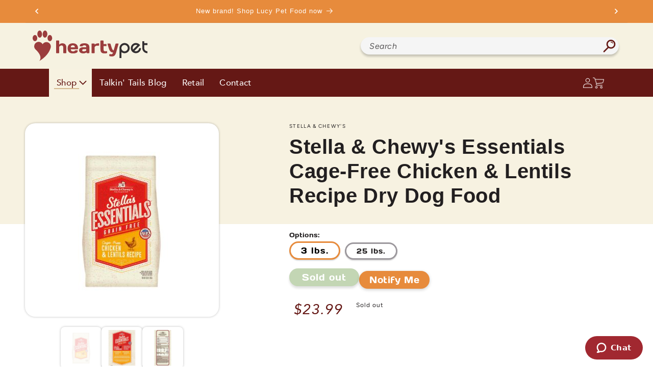

--- FILE ---
content_type: text/html; charset=utf-8
request_url: https://www.heartypet.com/products/stella-chewys-essentials-cage-free-chicken-lentils-recipe
body_size: 50651
content:
<!doctype html>
<html class="no-js" lang="en">
  <head>
    <meta charset="utf-8">
    <meta http-equiv="X-UA-Compatible" content="IE=edge">
    <meta name="viewport" content="width=device-width,initial-scale=1">
    <meta name="theme-color" content="">
    <link rel="canonical" href="https://www.heartypet.com/products/stella-chewys-essentials-cage-free-chicken-lentils-recipe">
    <link
      rel="preconnect"
      href="https://cdn.shopify.com"
      crossorigin
    >

    <link rel="stylesheet" href="//www.heartypet.com/cdn/shop/t/33/assets/someCss.css?v=120938738580735126561760106761">
    <link rel="stylesheet" href="//www.heartypet.com/cdn/shop/t/33/assets/carousel.css?v=51981965329326061081752871256">
    <link rel="stylesheet" href="//www.heartypet.com/cdn/shop/t/33/assets/curved-carousel.css?v=68962360309358426831752871257"><link
        rel="preconnect"
        href="https://fonts.shopifycdn.com"
        crossorigin
      ><title>
      Stella &amp; Chewy&#39;s Essentials Cage-Free Chicken &amp; Lentils Recipe Dry Dog

        &ndash; Hearty Pet</title>

    
      <meta name="description" content="This recipe is responsibly sourced, with no added hormones or antibiotics. Each piece of kibble is coated in irresistible free-dried raw and then gently oven baked for a less processed dry food. There are guaranteed probiotics and strong levels of glucosamine and chondroitin with added taurine. Each recipe is rich in o">
    

    

<meta property="og:site_name" content="Hearty Pet">
<meta property="og:url" content="https://www.heartypet.com/products/stella-chewys-essentials-cage-free-chicken-lentils-recipe">
<meta property="og:title" content="Stella &amp; Chewy&#39;s Essentials Cage-Free Chicken &amp; Lentils Recipe Dry Dog">
<meta property="og:type" content="product">
<meta property="og:description" content="This recipe is responsibly sourced, with no added hormones or antibiotics. Each piece of kibble is coated in irresistible free-dried raw and then gently oven baked for a less processed dry food. There are guaranteed probiotics and strong levels of glucosamine and chondroitin with added taurine. Each recipe is rich in o"><meta property="og:image" content="http://www.heartypet.com/cdn/shop/products/stellaechicken.jpg?v=1600806947">
  <meta property="og:image:secure_url" content="https://www.heartypet.com/cdn/shop/products/stellaechicken.jpg?v=1600806947">
  <meta property="og:image:width" content="300">
  <meta property="og:image:height" content="300"><meta property="og:price:amount" content="23.99">
  <meta property="og:price:currency" content="USD"><meta name="twitter:card" content="summary_large_image">
<meta name="twitter:title" content="Stella &amp; Chewy&#39;s Essentials Cage-Free Chicken &amp; Lentils Recipe Dry Dog">
<meta name="twitter:description" content="This recipe is responsibly sourced, with no added hormones or antibiotics. Each piece of kibble is coated in irresistible free-dried raw and then gently oven baked for a less processed dry food. There are guaranteed probiotics and strong levels of glucosamine and chondroitin with added taurine. Each recipe is rich in o">


    <script src="//www.heartypet.com/cdn/shop/t/33/assets/global.js?v=63213119491988032701723736201" defer="defer"></script>
    
    <script src="//www.heartypet.com/cdn/shop/t/33/assets/custom.js?v=98434002233886595401760106760" defer="defer"></script>
    
    <script>window.performance && window.performance.mark && window.performance.mark('shopify.content_for_header.start');</script><meta name="google-site-verification" content="KJmPpKd69YM93WWc8zLBszQ76J8DCXbNApn-RyNbDZI">
<meta id="shopify-digital-wallet" name="shopify-digital-wallet" content="/14672198/digital_wallets/dialog">
<meta name="shopify-checkout-api-token" content="179423b0a7d7333350511a1288f8647f">
<meta id="in-context-paypal-metadata" data-shop-id="14672198" data-venmo-supported="false" data-environment="production" data-locale="en_US" data-paypal-v4="true" data-currency="USD">
<link rel="alternate" type="application/json+oembed" href="https://www.heartypet.com/products/stella-chewys-essentials-cage-free-chicken-lentils-recipe.oembed">
<script async="async" src="/checkouts/internal/preloads.js?locale=en-US"></script>
<link rel="preconnect" href="https://shop.app" crossorigin="anonymous">
<script async="async" src="https://shop.app/checkouts/internal/preloads.js?locale=en-US&shop_id=14672198" crossorigin="anonymous"></script>
<script id="apple-pay-shop-capabilities" type="application/json">{"shopId":14672198,"countryCode":"US","currencyCode":"USD","merchantCapabilities":["supports3DS"],"merchantId":"gid:\/\/shopify\/Shop\/14672198","merchantName":"Hearty Pet","requiredBillingContactFields":["postalAddress","email","phone"],"requiredShippingContactFields":["postalAddress","email","phone"],"shippingType":"shipping","supportedNetworks":["visa","masterCard","amex","discover","elo","jcb"],"total":{"type":"pending","label":"Hearty Pet","amount":"1.00"},"shopifyPaymentsEnabled":true,"supportsSubscriptions":true}</script>
<script id="shopify-features" type="application/json">{"accessToken":"179423b0a7d7333350511a1288f8647f","betas":["rich-media-storefront-analytics"],"domain":"www.heartypet.com","predictiveSearch":true,"shopId":14672198,"locale":"en"}</script>
<script>var Shopify = Shopify || {};
Shopify.shop = "heartypet.myshopify.com";
Shopify.locale = "en";
Shopify.currency = {"active":"USD","rate":"1.0"};
Shopify.country = "US";
Shopify.theme = {"name":"HeartyPet Theme","id":122165887039,"schema_name":"Dawn","schema_version":"7.0.1","theme_store_id":887,"role":"main"};
Shopify.theme.handle = "null";
Shopify.theme.style = {"id":null,"handle":null};
Shopify.cdnHost = "www.heartypet.com/cdn";
Shopify.routes = Shopify.routes || {};
Shopify.routes.root = "/";</script>
<script type="module">!function(o){(o.Shopify=o.Shopify||{}).modules=!0}(window);</script>
<script>!function(o){function n(){var o=[];function n(){o.push(Array.prototype.slice.apply(arguments))}return n.q=o,n}var t=o.Shopify=o.Shopify||{};t.loadFeatures=n(),t.autoloadFeatures=n()}(window);</script>
<script>
  window.ShopifyPay = window.ShopifyPay || {};
  window.ShopifyPay.apiHost = "shop.app\/pay";
  window.ShopifyPay.redirectState = null;
</script>
<script id="shop-js-analytics" type="application/json">{"pageType":"product"}</script>
<script defer="defer" async type="module" src="//www.heartypet.com/cdn/shopifycloud/shop-js/modules/v2/client.init-shop-cart-sync_BN7fPSNr.en.esm.js"></script>
<script defer="defer" async type="module" src="//www.heartypet.com/cdn/shopifycloud/shop-js/modules/v2/chunk.common_Cbph3Kss.esm.js"></script>
<script defer="defer" async type="module" src="//www.heartypet.com/cdn/shopifycloud/shop-js/modules/v2/chunk.modal_DKumMAJ1.esm.js"></script>
<script type="module">
  await import("//www.heartypet.com/cdn/shopifycloud/shop-js/modules/v2/client.init-shop-cart-sync_BN7fPSNr.en.esm.js");
await import("//www.heartypet.com/cdn/shopifycloud/shop-js/modules/v2/chunk.common_Cbph3Kss.esm.js");
await import("//www.heartypet.com/cdn/shopifycloud/shop-js/modules/v2/chunk.modal_DKumMAJ1.esm.js");

  window.Shopify.SignInWithShop?.initShopCartSync?.({"fedCMEnabled":true,"windoidEnabled":true});

</script>
<script defer="defer" async type="module" src="//www.heartypet.com/cdn/shopifycloud/shop-js/modules/v2/client.payment-terms_BxzfvcZJ.en.esm.js"></script>
<script defer="defer" async type="module" src="//www.heartypet.com/cdn/shopifycloud/shop-js/modules/v2/chunk.common_Cbph3Kss.esm.js"></script>
<script defer="defer" async type="module" src="//www.heartypet.com/cdn/shopifycloud/shop-js/modules/v2/chunk.modal_DKumMAJ1.esm.js"></script>
<script type="module">
  await import("//www.heartypet.com/cdn/shopifycloud/shop-js/modules/v2/client.payment-terms_BxzfvcZJ.en.esm.js");
await import("//www.heartypet.com/cdn/shopifycloud/shop-js/modules/v2/chunk.common_Cbph3Kss.esm.js");
await import("//www.heartypet.com/cdn/shopifycloud/shop-js/modules/v2/chunk.modal_DKumMAJ1.esm.js");

  
</script>
<script>
  window.Shopify = window.Shopify || {};
  if (!window.Shopify.featureAssets) window.Shopify.featureAssets = {};
  window.Shopify.featureAssets['shop-js'] = {"shop-cart-sync":["modules/v2/client.shop-cart-sync_CJVUk8Jm.en.esm.js","modules/v2/chunk.common_Cbph3Kss.esm.js","modules/v2/chunk.modal_DKumMAJ1.esm.js"],"init-fed-cm":["modules/v2/client.init-fed-cm_7Fvt41F4.en.esm.js","modules/v2/chunk.common_Cbph3Kss.esm.js","modules/v2/chunk.modal_DKumMAJ1.esm.js"],"init-shop-email-lookup-coordinator":["modules/v2/client.init-shop-email-lookup-coordinator_Cc088_bR.en.esm.js","modules/v2/chunk.common_Cbph3Kss.esm.js","modules/v2/chunk.modal_DKumMAJ1.esm.js"],"init-windoid":["modules/v2/client.init-windoid_hPopwJRj.en.esm.js","modules/v2/chunk.common_Cbph3Kss.esm.js","modules/v2/chunk.modal_DKumMAJ1.esm.js"],"shop-button":["modules/v2/client.shop-button_B0jaPSNF.en.esm.js","modules/v2/chunk.common_Cbph3Kss.esm.js","modules/v2/chunk.modal_DKumMAJ1.esm.js"],"shop-cash-offers":["modules/v2/client.shop-cash-offers_DPIskqss.en.esm.js","modules/v2/chunk.common_Cbph3Kss.esm.js","modules/v2/chunk.modal_DKumMAJ1.esm.js"],"shop-toast-manager":["modules/v2/client.shop-toast-manager_CK7RT69O.en.esm.js","modules/v2/chunk.common_Cbph3Kss.esm.js","modules/v2/chunk.modal_DKumMAJ1.esm.js"],"init-shop-cart-sync":["modules/v2/client.init-shop-cart-sync_BN7fPSNr.en.esm.js","modules/v2/chunk.common_Cbph3Kss.esm.js","modules/v2/chunk.modal_DKumMAJ1.esm.js"],"init-customer-accounts-sign-up":["modules/v2/client.init-customer-accounts-sign-up_CfPf4CXf.en.esm.js","modules/v2/client.shop-login-button_DeIztwXF.en.esm.js","modules/v2/chunk.common_Cbph3Kss.esm.js","modules/v2/chunk.modal_DKumMAJ1.esm.js"],"pay-button":["modules/v2/client.pay-button_CgIwFSYN.en.esm.js","modules/v2/chunk.common_Cbph3Kss.esm.js","modules/v2/chunk.modal_DKumMAJ1.esm.js"],"init-customer-accounts":["modules/v2/client.init-customer-accounts_DQ3x16JI.en.esm.js","modules/v2/client.shop-login-button_DeIztwXF.en.esm.js","modules/v2/chunk.common_Cbph3Kss.esm.js","modules/v2/chunk.modal_DKumMAJ1.esm.js"],"avatar":["modules/v2/client.avatar_BTnouDA3.en.esm.js"],"init-shop-for-new-customer-accounts":["modules/v2/client.init-shop-for-new-customer-accounts_CsZy_esa.en.esm.js","modules/v2/client.shop-login-button_DeIztwXF.en.esm.js","modules/v2/chunk.common_Cbph3Kss.esm.js","modules/v2/chunk.modal_DKumMAJ1.esm.js"],"shop-follow-button":["modules/v2/client.shop-follow-button_BRMJjgGd.en.esm.js","modules/v2/chunk.common_Cbph3Kss.esm.js","modules/v2/chunk.modal_DKumMAJ1.esm.js"],"checkout-modal":["modules/v2/client.checkout-modal_B9Drz_yf.en.esm.js","modules/v2/chunk.common_Cbph3Kss.esm.js","modules/v2/chunk.modal_DKumMAJ1.esm.js"],"shop-login-button":["modules/v2/client.shop-login-button_DeIztwXF.en.esm.js","modules/v2/chunk.common_Cbph3Kss.esm.js","modules/v2/chunk.modal_DKumMAJ1.esm.js"],"lead-capture":["modules/v2/client.lead-capture_DXYzFM3R.en.esm.js","modules/v2/chunk.common_Cbph3Kss.esm.js","modules/v2/chunk.modal_DKumMAJ1.esm.js"],"shop-login":["modules/v2/client.shop-login_CA5pJqmO.en.esm.js","modules/v2/chunk.common_Cbph3Kss.esm.js","modules/v2/chunk.modal_DKumMAJ1.esm.js"],"payment-terms":["modules/v2/client.payment-terms_BxzfvcZJ.en.esm.js","modules/v2/chunk.common_Cbph3Kss.esm.js","modules/v2/chunk.modal_DKumMAJ1.esm.js"]};
</script>
<script>(function() {
  var isLoaded = false;
  function asyncLoad() {
    if (isLoaded) return;
    isLoaded = true;
    var urls = ["https:\/\/cdn.doofinder.com\/shopify\/doofinder-installed.js?shop=heartypet.myshopify.com"];
    for (var i = 0; i < urls.length; i++) {
      var s = document.createElement('script');
      s.type = 'text/javascript';
      s.async = true;
      s.src = urls[i];
      var x = document.getElementsByTagName('script')[0];
      x.parentNode.insertBefore(s, x);
    }
  };
  if(window.attachEvent) {
    window.attachEvent('onload', asyncLoad);
  } else {
    window.addEventListener('load', asyncLoad, false);
  }
})();</script>
<script id="__st">var __st={"a":14672198,"offset":-18000,"reqid":"b123eff3-b18a-4355-ae7e-278e144415c0-1769806572","pageurl":"www.heartypet.com\/products\/stella-chewys-essentials-cage-free-chicken-lentils-recipe","u":"ad209adf6cc7","p":"product","rtyp":"product","rid":4790316433471};</script>
<script>window.ShopifyPaypalV4VisibilityTracking = true;</script>
<script id="captcha-bootstrap">!function(){'use strict';const t='contact',e='account',n='new_comment',o=[[t,t],['blogs',n],['comments',n],[t,'customer']],c=[[e,'customer_login'],[e,'guest_login'],[e,'recover_customer_password'],[e,'create_customer']],r=t=>t.map((([t,e])=>`form[action*='/${t}']:not([data-nocaptcha='true']) input[name='form_type'][value='${e}']`)).join(','),a=t=>()=>t?[...document.querySelectorAll(t)].map((t=>t.form)):[];function s(){const t=[...o],e=r(t);return a(e)}const i='password',u='form_key',d=['recaptcha-v3-token','g-recaptcha-response','h-captcha-response',i],f=()=>{try{return window.sessionStorage}catch{return}},m='__shopify_v',_=t=>t.elements[u];function p(t,e,n=!1){try{const o=window.sessionStorage,c=JSON.parse(o.getItem(e)),{data:r}=function(t){const{data:e,action:n}=t;return t[m]||n?{data:e,action:n}:{data:t,action:n}}(c);for(const[e,n]of Object.entries(r))t.elements[e]&&(t.elements[e].value=n);n&&o.removeItem(e)}catch(o){console.error('form repopulation failed',{error:o})}}const l='form_type',E='cptcha';function T(t){t.dataset[E]=!0}const w=window,h=w.document,L='Shopify',v='ce_forms',y='captcha';let A=!1;((t,e)=>{const n=(g='f06e6c50-85a8-45c8-87d0-21a2b65856fe',I='https://cdn.shopify.com/shopifycloud/storefront-forms-hcaptcha/ce_storefront_forms_captcha_hcaptcha.v1.5.2.iife.js',D={infoText:'Protected by hCaptcha',privacyText:'Privacy',termsText:'Terms'},(t,e,n)=>{const o=w[L][v],c=o.bindForm;if(c)return c(t,g,e,D).then(n);var r;o.q.push([[t,g,e,D],n]),r=I,A||(h.body.append(Object.assign(h.createElement('script'),{id:'captcha-provider',async:!0,src:r})),A=!0)});var g,I,D;w[L]=w[L]||{},w[L][v]=w[L][v]||{},w[L][v].q=[],w[L][y]=w[L][y]||{},w[L][y].protect=function(t,e){n(t,void 0,e),T(t)},Object.freeze(w[L][y]),function(t,e,n,w,h,L){const[v,y,A,g]=function(t,e,n){const i=e?o:[],u=t?c:[],d=[...i,...u],f=r(d),m=r(i),_=r(d.filter((([t,e])=>n.includes(e))));return[a(f),a(m),a(_),s()]}(w,h,L),I=t=>{const e=t.target;return e instanceof HTMLFormElement?e:e&&e.form},D=t=>v().includes(t);t.addEventListener('submit',(t=>{const e=I(t);if(!e)return;const n=D(e)&&!e.dataset.hcaptchaBound&&!e.dataset.recaptchaBound,o=_(e),c=g().includes(e)&&(!o||!o.value);(n||c)&&t.preventDefault(),c&&!n&&(function(t){try{if(!f())return;!function(t){const e=f();if(!e)return;const n=_(t);if(!n)return;const o=n.value;o&&e.removeItem(o)}(t);const e=Array.from(Array(32),(()=>Math.random().toString(36)[2])).join('');!function(t,e){_(t)||t.append(Object.assign(document.createElement('input'),{type:'hidden',name:u})),t.elements[u].value=e}(t,e),function(t,e){const n=f();if(!n)return;const o=[...t.querySelectorAll(`input[type='${i}']`)].map((({name:t})=>t)),c=[...d,...o],r={};for(const[a,s]of new FormData(t).entries())c.includes(a)||(r[a]=s);n.setItem(e,JSON.stringify({[m]:1,action:t.action,data:r}))}(t,e)}catch(e){console.error('failed to persist form',e)}}(e),e.submit())}));const S=(t,e)=>{t&&!t.dataset[E]&&(n(t,e.some((e=>e===t))),T(t))};for(const o of['focusin','change'])t.addEventListener(o,(t=>{const e=I(t);D(e)&&S(e,y())}));const B=e.get('form_key'),M=e.get(l),P=B&&M;t.addEventListener('DOMContentLoaded',(()=>{const t=y();if(P)for(const e of t)e.elements[l].value===M&&p(e,B);[...new Set([...A(),...v().filter((t=>'true'===t.dataset.shopifyCaptcha))])].forEach((e=>S(e,t)))}))}(h,new URLSearchParams(w.location.search),n,t,e,['guest_login'])})(!0,!0)}();</script>
<script integrity="sha256-4kQ18oKyAcykRKYeNunJcIwy7WH5gtpwJnB7kiuLZ1E=" data-source-attribution="shopify.loadfeatures" defer="defer" src="//www.heartypet.com/cdn/shopifycloud/storefront/assets/storefront/load_feature-a0a9edcb.js" crossorigin="anonymous"></script>
<script crossorigin="anonymous" defer="defer" src="//www.heartypet.com/cdn/shopifycloud/storefront/assets/shopify_pay/storefront-65b4c6d7.js?v=20250812"></script>
<script data-source-attribution="shopify.dynamic_checkout.dynamic.init">var Shopify=Shopify||{};Shopify.PaymentButton=Shopify.PaymentButton||{isStorefrontPortableWallets:!0,init:function(){window.Shopify.PaymentButton.init=function(){};var t=document.createElement("script");t.src="https://www.heartypet.com/cdn/shopifycloud/portable-wallets/latest/portable-wallets.en.js",t.type="module",document.head.appendChild(t)}};
</script>
<script data-source-attribution="shopify.dynamic_checkout.buyer_consent">
  function portableWalletsHideBuyerConsent(e){var t=document.getElementById("shopify-buyer-consent"),n=document.getElementById("shopify-subscription-policy-button");t&&n&&(t.classList.add("hidden"),t.setAttribute("aria-hidden","true"),n.removeEventListener("click",e))}function portableWalletsShowBuyerConsent(e){var t=document.getElementById("shopify-buyer-consent"),n=document.getElementById("shopify-subscription-policy-button");t&&n&&(t.classList.remove("hidden"),t.removeAttribute("aria-hidden"),n.addEventListener("click",e))}window.Shopify?.PaymentButton&&(window.Shopify.PaymentButton.hideBuyerConsent=portableWalletsHideBuyerConsent,window.Shopify.PaymentButton.showBuyerConsent=portableWalletsShowBuyerConsent);
</script>
<script data-source-attribution="shopify.dynamic_checkout.cart.bootstrap">document.addEventListener("DOMContentLoaded",(function(){function t(){return document.querySelector("shopify-accelerated-checkout-cart, shopify-accelerated-checkout")}if(t())Shopify.PaymentButton.init();else{new MutationObserver((function(e,n){t()&&(Shopify.PaymentButton.init(),n.disconnect())})).observe(document.body,{childList:!0,subtree:!0})}}));
</script>
<link id="shopify-accelerated-checkout-styles" rel="stylesheet" media="screen" href="https://www.heartypet.com/cdn/shopifycloud/portable-wallets/latest/accelerated-checkout-backwards-compat.css" crossorigin="anonymous">
<style id="shopify-accelerated-checkout-cart">
        #shopify-buyer-consent {
  margin-top: 1em;
  display: inline-block;
  width: 100%;
}

#shopify-buyer-consent.hidden {
  display: none;
}

#shopify-subscription-policy-button {
  background: none;
  border: none;
  padding: 0;
  text-decoration: underline;
  font-size: inherit;
  cursor: pointer;
}

#shopify-subscription-policy-button::before {
  box-shadow: none;
}

      </style>
<script id="sections-script" data-sections="main-product,announcement-bar,megamenu" defer="defer" src="//www.heartypet.com/cdn/shop/t/33/compiled_assets/scripts.js?v=40390"></script>
<script id="snippets-script" data-snippets="promo-widget" defer="defer" src="//www.heartypet.com/cdn/shop/t/33/compiled_assets/snippet-scripts.js?v=40390"></script>
<script>window.performance && window.performance.mark && window.performance.mark('shopify.content_for_header.end');</script>


    <style data-shopify>
      @font-face {
  font-family: Figtree;
  font-weight: 400;
  font-style: normal;
  font-display: swap;
  src: url("//www.heartypet.com/cdn/fonts/figtree/figtree_n4.3c0838aba1701047e60be6a99a1b0a40ce9b8419.woff2") format("woff2"),
       url("//www.heartypet.com/cdn/fonts/figtree/figtree_n4.c0575d1db21fc3821f17fd6617d3dee552312137.woff") format("woff");
}

      @font-face {
  font-family: Figtree;
  font-weight: 700;
  font-style: normal;
  font-display: swap;
  src: url("//www.heartypet.com/cdn/fonts/figtree/figtree_n7.2fd9bfe01586148e644724096c9d75e8c7a90e55.woff2") format("woff2"),
       url("//www.heartypet.com/cdn/fonts/figtree/figtree_n7.ea05de92d862f9594794ab281c4c3a67501ef5fc.woff") format("woff");
}

      @font-face {
  font-family: Figtree;
  font-weight: 400;
  font-style: italic;
  font-display: swap;
  src: url("//www.heartypet.com/cdn/fonts/figtree/figtree_i4.89f7a4275c064845c304a4cf8a4a586060656db2.woff2") format("woff2"),
       url("//www.heartypet.com/cdn/fonts/figtree/figtree_i4.6f955aaaafc55a22ffc1f32ecf3756859a5ad3e2.woff") format("woff");
}

      @font-face {
  font-family: Figtree;
  font-weight: 700;
  font-style: italic;
  font-display: swap;
  src: url("//www.heartypet.com/cdn/fonts/figtree/figtree_i7.06add7096a6f2ab742e09ec7e498115904eda1fe.woff2") format("woff2"),
       url("//www.heartypet.com/cdn/fonts/figtree/figtree_i7.ee584b5fcaccdbb5518c0228158941f8df81b101.woff") format("woff");
}

      @font-face {
  font-family: Assistant;
  font-weight: 400;
  font-style: normal;
  font-display: swap;
  src: url("//www.heartypet.com/cdn/fonts/assistant/assistant_n4.9120912a469cad1cc292572851508ca49d12e768.woff2") format("woff2"),
       url("//www.heartypet.com/cdn/fonts/assistant/assistant_n4.6e9875ce64e0fefcd3f4446b7ec9036b3ddd2985.woff") format("woff");
}


      :root  {
        --font-body-family: Figtree
        , sans-serif
        ;
        --font-body-style: normal
        ;
        --font-body-weight: 400
        ;
        --font-body-weight-bold: 700
        ;

        --font-heading-family: Assistant
        , sans-serif
        ;
        --font-heading-style: normal
        ;
        --font-heading-weight: 400
        ;

        --font-body-scale: 1.0
        ;
        --font-heading-scale: 1.0
        ;

        --color-base-text: 34
        , 31
        , 32
        ;
        --color-shadow: 34
        , 31
        , 32
        ;
        --color-base-background-1: 255
        , 255
        , 255
        ;
        --color-base-background-2: 243
        , 243
        , 243
        ;
        --color-base-solid-button-labels: 255
        , 255
        , 255
        ;
        --color-base-outline-button-labels: 18
        , 18
        , 18
        ;
        --color-base-accent-1: 18
        , 18
        , 18
        ;
        --color-base-accent-2: 51
        , 79
        , 180
        ;
        --payment-terms-background-color: #ffffff
        ;

        --gradient-base-background-1: 
          #ffffff
        ;
        --gradient-base-background-2: 
          #f3f3f3
        ;
        --gradient-base-accent-1: 
          #121212
        ;
        --gradient-base-accent-2: 
          #334fb4
        ;

        --media-padding: 
        px;
        --media-border-opacity: 0.05
        ;
        --media-border-width: 1
        px;
        --media-radius: 0
        px;
        --media-shadow-opacity: 0.0
        ;
        --media-shadow-horizontal-offset: 0
        px;
        --media-shadow-vertical-offset: 4
        px;
        --media-shadow-blur-radius: 5
        px;
        --media-shadow-visible: 
          0;

        --page-width: 130
        rem;
        --page-width-margin: 
          0rem;

        --product-card-image-padding: 0.0
        rem;
        --product-card-corner-radius: 0.0
        rem;
        --product-card-text-alignment: left
        ;
        --product-card-border-width: 0.0
        rem;
        --product-card-border-opacity: 0.1
        ;
        --product-card-shadow-opacity: 0.0
        ;
        --product-card-shadow-visible: 
          0;
        --product-card-shadow-horizontal-offset: 0.0
        rem;
        --product-card-shadow-vertical-offset: 0.4
        rem;
        --product-card-shadow-blur-radius: 0.5
        rem;

        --collection-card-image-padding: 0.0
        rem;
        --collection-card-corner-radius: 0.0
        rem;
        --collection-card-text-alignment: left
        ;
        --collection-card-border-width: 0.0
        rem;
        --collection-card-border-opacity: 0.1
        ;
        --collection-card-shadow-opacity: 0.0
        ;
        --collection-card-shadow-visible: 
          0;
        --collection-card-shadow-horizontal-offset: 0.0
        rem;
        --collection-card-shadow-vertical-offset: 0.4
        rem;
        --collection-card-shadow-blur-radius: 0.5
        rem;

        --blog-card-image-padding: 0.0
        rem;
        --blog-card-corner-radius: 0.0
        rem;
        --blog-card-text-alignment: left
        ;
        --blog-card-border-width: 0.0
        rem;
        --blog-card-border-opacity: 0.1
        ;
        --blog-card-shadow-opacity: 0.0
        ;
        --blog-card-shadow-visible: 
          0;
        --blog-card-shadow-horizontal-offset: 0.0
        rem;
        --blog-card-shadow-vertical-offset: 0.4
        rem;
        --blog-card-shadow-blur-radius: 0.5
        rem;

        --badge-corner-radius: 4.0
        rem;

        --popup-border-width: 1
        px;
        --popup-border-opacity: 0.1
        ;
        --popup-corner-radius: 0
        px;
        --popup-shadow-opacity: 0.0
        ;
        --popup-shadow-horizontal-offset: 0
        px;
        --popup-shadow-vertical-offset: 4
        px;
        --popup-shadow-blur-radius: 5
        px;

        --drawer-border-width: 1
        px;
        --drawer-border-opacity: 0.1
        ;
        --drawer-shadow-opacity: 0.0
        ;
        --drawer-shadow-horizontal-offset: 0
        px;
        --drawer-shadow-vertical-offset: 4
        px;
        --drawer-shadow-blur-radius: 5
        px;

        --spacing-sections-desktop: 0
        px;
        --spacing-sections-mobile: 
          0
        px;

        --grid-desktop-vertical-spacing: 8
        px;
        --grid-desktop-horizontal-spacing: 8
        px;
        --grid-mobile-vertical-spacing: 4
        px;
        --grid-mobile-horizontal-spacing: 4
        px;

        --text-boxes-border-opacity: 0.1
        ;
        --text-boxes-border-width: 0
        px;
        --text-boxes-radius: 0
        px;
        --text-boxes-shadow-opacity: 0.0
        ;
        --text-boxes-shadow-visible: 
          0;
        --text-boxes-shadow-horizontal-offset: 0
        px;
        --text-boxes-shadow-vertical-offset: 4
        px;
        --text-boxes-shadow-blur-radius: 5
        px;

        --buttons-radius: 0
        px;
        --buttons-radius-outset: 
          0px;
        --buttons-border-width: 
          1
        px;
        --buttons-border-opacity: 1.0
        ;
        --buttons-shadow-opacity: 0.0
        ;
        --buttons-shadow-visible: 
          0;
        --buttons-shadow-horizontal-offset: 0
        px;
        --buttons-shadow-vertical-offset: 4
        px;
        --buttons-shadow-blur-radius: 5
        px;
        --buttons-border-offset: 
          0px;

        --inputs-radius: 0
        px;
        --inputs-border-width: 1
        px;
        --inputs-border-opacity: 0.55
        ;
        --inputs-shadow-opacity: 0.0
        ;
        --inputs-shadow-horizontal-offset: 0
        px;
        --inputs-margin-offset: 
          0px;
        --inputs-shadow-vertical-offset: 4
        px;
        --inputs-shadow-blur-radius: 5
        px;
        --inputs-radius-outset: 
          0px;

        --variant-pills-radius: 40
        px;
        --variant-pills-border-width: 1
        px;
        --variant-pills-border-opacity: 0.55
        ;
        --variant-pills-shadow-opacity: 0.0
        ;
        --variant-pills-shadow-horizontal-offset: 0
        px;
        --variant-pills-shadow-vertical-offset: 4
        px;
        --variant-pills-shadow-blur-radius: 5
        px;
      }

      *,
      *::before,
      *::after {
        box-sizing: inherit;
      }

      html {
        box-sizing: border-box;
        font-size: calc(var(--font-body-scale) * 62.5%);
        height: 100%;
      }

      body {
        display: grid;
        grid-template-rows: auto auto 1fr auto;
        grid-template-columns: 100%;
        min-height: 100%;
        margin: 0;
        font-size: 1.5rem;
        letter-spacing: 0.03rem;
        line-height: calc(1 + 0.8 / var(--font-body-scale));
        font-family: var(--font-body-family);
        font-style: var(--font-body-style);
        font-weight: var(--font-body-weight);
      }

      @media screen and (min-width: 750px) {
        body {
          font-size: 1.6rem;
        }
      }
    </style>

    <link href="//www.heartypet.com/cdn/shop/t/33/assets/base.css?v=46263712793443772761747837416" rel="stylesheet" type="text/css" media="all" />
    
    <link href="//www.heartypet.com/cdn/shop/t/33/assets/custom.css?v=47571229718612214111760106760" rel="stylesheet" type="text/css" media="all" />
    <link href="//www.heartypet.com/cdn/shop/t/33/assets/megamenu.css?v=38269174453377230991760106760" rel="stylesheet" type="text/css" media="all" />
<link
        rel="preload"
        as="font"
        href="//www.heartypet.com/cdn/fonts/figtree/figtree_n4.3c0838aba1701047e60be6a99a1b0a40ce9b8419.woff2"
        type="font/woff2"
        crossorigin
      ><link
        rel="preload"
        as="font"
        href="//www.heartypet.com/cdn/fonts/assistant/assistant_n4.9120912a469cad1cc292572851508ca49d12e768.woff2"
        type="font/woff2"
        crossorigin
      ><link
        rel="stylesheet"
        href="//www.heartypet.com/cdn/shop/t/33/assets/component-predictive-search.css?v=106651327299586424141685476610"
        media="print"
        onload="this.media='all'"
      ><script>
      document.documentElement.className = document.documentElement.className.replace('no-js', 'js');
      if (Shopify.designMode) {
        document.documentElement.classList.add('shopify-design-mode');
      }
    </script>

<!-- Start of heartypet Zendesk Widget script -->
<script id="ze-snippet" src="https://static.zdassets.com/ekr/snippet.js?key=1afd8002-4aa3-42c6-a59d-6b3ca780cc3a"> </script>
<!-- End of heartypet Zendesk Widget script -->

    
    <link href="//www.heartypet.com/cdn/shop/t/33/assets/bsub.css?v=37533403966502863391722017197" rel="stylesheet" type="text/css" media="all" />

    <!-- DOOFINDER-SHOPIFY -->
     <script>
  const dfLayerOptions = {
    installationId: '0222e933-398c-4fdd-8d85-4d5362f084bf',
    zone: 'us1'
  };

  
/** START SHOPIFY ADD TO CART **/
document.addEventListener('doofinder.cart.add', function(event) {

  const product_endpoint = new URL(event.detail.link).pathname + '.js'

  fetch(product_endpoint, {
      method: 'GET',
      headers: {
        'Content-Type': 'application/json'
      },
    })
    .then(response => {
      return response.json()
    })
    .then(data => {
      variant_id = get_variant_id(parseInt(event.detail.item_id), data)
      if (variant_id) {
        add_to_cart(variant_id, event.detail.amount)
      } else {
        window.location.href = event.detail.link
      }
    })
    .catch((error) => {
      console.error('Error:', error)
    })

  function get_variant_id(product_id, product_data) {
    if (product_data.variants.length > 1) {
      if (is_variant_id_in_list(product_id, product_data.variants)) {
        return product_id
      }
      return false
    } else {
      return product_data.variants[0].id
    }
  }

  function is_variant_id_in_list(variant_id, variant_list) {
    let is_variant = false

    variant_list.forEach(variant => {
      if (variant.id === variant_id) {
        is_variant = true
      }
    })

    return is_variant
  }

  function add_to_cart(id, amount) {
    let formData = {
      'items': [{
        'id': id,
        'quantity': amount
      }],
      sections: "cart-items,cart-icon-bubble,cart-live-region-text,cart-footer"
    }

    const route = window.Shopify.routes.root ?
      window.Shopify.routes.root + 'cart/add.js' :
      window.Shopify.routes.cart_url + '/add.js' ;

    fetch(route, {
        method: 'POST',
        headers: {
          'Content-Type': 'application/json'
        },
        body: JSON.stringify(formData)
      })
      .then(response => response.json())
      .then(data => {renderSections(data.sections)})
      .catch((error) => {
        console.error('Error:', error)
      });
  }

  function renderSections(sections){
    for( section_id in sections ){
      let section = document.querySelector("#"+section_id);
      let section_html = sections[section_id];
      if(section && section_html){
        section.innerHTML = section_html;
      }
    }
  }
});
/** END SHOPIFY ADD TO CART **/


/** START SHOPIFY OPTIONS **/
dfLayerOptions.language = "en";
/** END SHOPIFY OPTIONS **/



  (function (l, a, y, e, r, s) {
    r = l.createElement(a); r.onload = e; r.async = 1; r.src = y;
    s = l.getElementsByTagName(a)[0]; s.parentNode.insertBefore(r, s);
  })(document, 'script', 'https://cdn.doofinder.com/livelayer/1/js/loader.min.js', function () {
    doofinderLoader.load(dfLayerOptions);
  });
</script>
 
    <!-- /DOOFINDER-SHOPIFY -->
  <!-- BEGIN app block: shopify://apps/klaviyo-email-marketing-sms/blocks/klaviyo-onsite-embed/2632fe16-c075-4321-a88b-50b567f42507 -->












  <script async src="https://static.klaviyo.com/onsite/js/Rh92YH/klaviyo.js?company_id=Rh92YH"></script>
  <script>!function(){if(!window.klaviyo){window._klOnsite=window._klOnsite||[];try{window.klaviyo=new Proxy({},{get:function(n,i){return"push"===i?function(){var n;(n=window._klOnsite).push.apply(n,arguments)}:function(){for(var n=arguments.length,o=new Array(n),w=0;w<n;w++)o[w]=arguments[w];var t="function"==typeof o[o.length-1]?o.pop():void 0,e=new Promise((function(n){window._klOnsite.push([i].concat(o,[function(i){t&&t(i),n(i)}]))}));return e}}})}catch(n){window.klaviyo=window.klaviyo||[],window.klaviyo.push=function(){var n;(n=window._klOnsite).push.apply(n,arguments)}}}}();</script>

  
    <script id="viewed_product">
      if (item == null) {
        var _learnq = _learnq || [];

        var MetafieldReviews = null
        var MetafieldYotpoRating = null
        var MetafieldYotpoCount = null
        var MetafieldLooxRating = null
        var MetafieldLooxCount = null
        var okendoProduct = null
        var okendoProductReviewCount = null
        var okendoProductReviewAverageValue = null
        try {
          // The following fields are used for Customer Hub recently viewed in order to add reviews.
          // This information is not part of __kla_viewed. Instead, it is part of __kla_viewed_reviewed_items
          MetafieldReviews = {};
          MetafieldYotpoRating = null
          MetafieldYotpoCount = null
          MetafieldLooxRating = null
          MetafieldLooxCount = null

          okendoProduct = null
          // If the okendo metafield is not legacy, it will error, which then requires the new json formatted data
          if (okendoProduct && 'error' in okendoProduct) {
            okendoProduct = null
          }
          okendoProductReviewCount = okendoProduct ? okendoProduct.reviewCount : null
          okendoProductReviewAverageValue = okendoProduct ? okendoProduct.reviewAverageValue : null
        } catch (error) {
          console.error('Error in Klaviyo onsite reviews tracking:', error);
        }

        var item = {
          Name: "Stella \u0026 Chewy's Essentials Cage-Free Chicken \u0026 Lentils Recipe Dry Dog Food",
          ProductID: 4790316433471,
          Categories: ["All Products Except Fromm (for BOLD)","all the stuff","Best seller","Best Selling Products","Best selling products","Bundle and Save Food","Dog","Dog Food","New products","Newest Products","Out-of-Stock","Stella \u0026 Chewy's","Vendor that starts with S"],
          ImageURL: "https://www.heartypet.com/cdn/shop/products/stellaechicken_grande.jpg?v=1600806947",
          URL: "https://www.heartypet.com/products/stella-chewys-essentials-cage-free-chicken-lentils-recipe",
          Brand: "Stella \u0026 Chewy's",
          Price: "$23.99",
          Value: "23.99",
          CompareAtPrice: "$0.00"
        };
        _learnq.push(['track', 'Viewed Product', item]);
        _learnq.push(['trackViewedItem', {
          Title: item.Name,
          ItemId: item.ProductID,
          Categories: item.Categories,
          ImageUrl: item.ImageURL,
          Url: item.URL,
          Metadata: {
            Brand: item.Brand,
            Price: item.Price,
            Value: item.Value,
            CompareAtPrice: item.CompareAtPrice
          },
          metafields:{
            reviews: MetafieldReviews,
            yotpo:{
              rating: MetafieldYotpoRating,
              count: MetafieldYotpoCount,
            },
            loox:{
              rating: MetafieldLooxRating,
              count: MetafieldLooxCount,
            },
            okendo: {
              rating: okendoProductReviewAverageValue,
              count: okendoProductReviewCount,
            }
          }
        }]);
      }
    </script>
  




  <script>
    window.klaviyoReviewsProductDesignMode = false
  </script>







<!-- END app block --><!-- BEGIN app block: shopify://apps/bold-subscriptions/blocks/bsub-embed/9ceb49f0-5fe5-4b5e-943d-f8af8985167d -->
<script id="bold-subscriptions-app-embed-script" type="text/javascript" defer>
    
        
            if (window.location.href.includes('')) {
                const queryParams = new URLSearchParams(window.location.search);
                if(queryParams.has('deep_link') && queryParams.get('deep_link') === 'upsell' &&
                    queryParams.has('type') && queryParams.get('type') === 'upcoming-order-email'
                ) {
                    window.location.href=`/account/login?${queryParams.toString()}&from_msp=true`;
                }
            } else if (window.location.href.includes('/account/login')) {
                document.addEventListener('DOMContentLoaded', function() {
                    const queryParams = new URLSearchParams(window.location.search);
                    if(queryParams.has('from_msp')) {
                        queryParams.delete('from_msp');

                        let form = document.querySelector("#customer_login");

                        if(form) {
                            let input = document.createElement('input');
                            input.type = 'hidden';
                            input.name = 'return_to';
                            input.value = `https://www.heartypet.com/?${queryParams.toString()}`;

                            form.appendChild(input);
                        }
                    }
                });
            }
        
    

    window.BOLD = window.BOLD || {};
    window.BOLD.subscriptions = window.BOLD.subscriptions || {};
    window.BOLD.subscriptions.config = window.BOLD.subscriptions.config || {};
    window.BOLD.subscriptions.config.isAppEmbedEnabled = true;
    window.BOLD.subscriptions.classes = window.BOLD.subscriptions.classes || {};
    window.BOLD.subscriptions.patches = window.BOLD.subscriptions.patches || {};
    window.BOLD.subscriptions.patches.maxCheckoutRetries = window.BOLD.subscriptions.patches.maxCheckoutRetries || 200;
    window.BOLD.subscriptions.patches.currentCheckoutRetries = window.BOLD.subscriptions.patches.currentCheckoutRetries || 0;
    window.BOLD.subscriptions.patches.maxCashierPatchAttempts = window.BOLD.subscriptions.patches.maxCashierPatchAttempts || 200;
    window.BOLD.subscriptions.patches.currentCashierPatchAttempts = window.BOLD.subscriptions.patches.currentCashierPatchAttempts || 0;
    window.BOLD.subscriptions.config.platform = 'shopify';
    window.BOLD.subscriptions.config.shopDomain = 'heartypet.myshopify.com';
    window.BOLD.subscriptions.config.customDomain = 'www.heartypet.com';
    window.BOLD.subscriptions.config.shopIdentifier = '14672198';
    window.BOLD.subscriptions.config.cashierUrl = 'https://cashier.boldcommerce.com';
    window.BOLD.subscriptions.config.boldAPIBase = 'https://app-api.boldapps.net/';
    window.BOLD.subscriptions.config.cashierApplicationUUID = '2e6a2bbc-b12b-4255-abdf-a02af85c0d4e';
    window.BOLD.subscriptions.config.appUrl = 'https://sub.boldapps.net';
    window.BOLD.subscriptions.config.currencyCode = 'USD';
    window.BOLD.subscriptions.config.checkoutType = 'shopify';
    window.BOLD.subscriptions.config.currencyFormat = "$\u0026#123;\u0026#123;amount}}";
    window.BOLD.subscriptions.config.shopCurrencies = [{"id":6402,"currency":"USD","currency_format":"$\u0026#123;\u0026#123;amount}}","created_at":"2024-01-16 23:31:44","updated_at":"2024-01-16 23:31:44"}];
    window.BOLD.subscriptions.config.shopSettings = {"allow_msp_cancellation":true,"allow_msp_prepaid_renewal":true,"customer_can_pause_subscription":true,"customer_can_change_next_order_date":true,"customer_can_change_order_frequency":true,"customer_can_create_an_additional_order":true,"customer_can_use_passwordless_login":false,"customer_passwordless_login_redirect":false,"customer_can_add_products_to_existing_subscriptions":true,"show_currency_code":true,"stored_payment_method_policy":"required","customer_portal_path":null};
    window.BOLD.subscriptions.config.customerLoginPath = null;
    window.BOLD.subscriptions.config.isPrepaidEnabled = window.BOLD.subscriptions.config.isPrepaidEnabled || true;
    window.BOLD.subscriptions.config.loadSubscriptionGroupFrom = 'default';
    window.BOLD.subscriptions.config.loadSubscriptionGroupFromTypes = "default";
    window.BOLD.subscriptions.config.cashierPluginOnlyMode = window.BOLD.subscriptions.config.cashierPluginOnlyMode || false;
    if (window.BOLD.subscriptions.config.waitForCheckoutLoader === undefined) {
        window.BOLD.subscriptions.config.waitForCheckoutLoader = true;
    }

    window.BOLD.subscriptions.config.addToCartFormSelectors = window.BOLD.subscriptions.config.addToCartFormSelectors || [];
    window.BOLD.subscriptions.config.addToCartButtonSelectors = window.BOLD.subscriptions.config.addToCartButtonSelectors || [];
    window.BOLD.subscriptions.config.widgetInsertBeforeSelectors = window.BOLD.subscriptions.config.widgetInsertBeforeSelectors || [];
    window.BOLD.subscriptions.config.quickAddToCartButtonSelectors = window.BOLD.subscriptions.config.quickAddToCartButtonSelectors || [];
    window.BOLD.subscriptions.config.cartElementSelectors = window.BOLD.subscriptions.config.cartElementSelectors || [];
    window.BOLD.subscriptions.config.cartTotalElementSelectors = window.BOLD.subscriptions.config.cartTotalElementSelectors || [];
    window.BOLD.subscriptions.config.lineItemSelectors = window.BOLD.subscriptions.config.lineItemSelectors || [];
    window.BOLD.subscriptions.config.lineItemNameSelectors = window.BOLD.subscriptions.config.lineItemNameSelectors || [];
    window.BOLD.subscriptions.config.checkoutButtonSelectors = window.BOLD.subscriptions.config.checkoutButtonSelectors || [];

    window.BOLD.subscriptions.config.featureFlags = window.BOLD.subscriptions.config.featureFlagOverrides || ["BE-2298-Support-Variant-Selections-In-Sub-Groups","BE-6519-admin-edit-delivery-methods","BE-6178-Control-Oversell-Rules-For-Recurrences","BE-6887_Reduce_CBP_Chunk_Size","BE-6741-RESTFUL-discount-codes","BE-6925-remove-bold-error-code-from-error-message","BE-6676-enable-embedded-flow","BE-7017-activity-logs-retention-policy","BE-8183-normalize-lineItemAttribute-comparison","BE-7940-continue-creation-when-group-missing"];
    window.BOLD.subscriptions.config.subscriptionProcessingFrequency = '60';
    window.BOLD.subscriptions.config.requireMSPInitialLoadingMessage = true;
    window.BOLD.subscriptions.data = window.BOLD.subscriptions.data || {};

    // Interval text markup template
    window.BOLD.subscriptions.config.lineItemPropertyListSelectors = window.BOLD.subscriptions.config.lineItemPropertyListSelectors || [];
    window.BOLD.subscriptions.config.lineItemPropertyListSelectors.push('dl.definitionList');
    window.BOLD.subscriptions.config.lineItemPropertyListTemplate = window.BOLD.subscriptions.config.lineItemPropertyListTemplate || '<dl class="definitionList"></dl>';
    window.BOLD.subscriptions.config.lineItemPropertyTemplate = window.BOLD.subscriptions.config.lineItemPropertyTemplate || '<dt class="definitionList-key">{{key}}:</dt><dd class="definitionList-value">{{value}}</dd>';

    // Discount text markup template
    window.BOLD.subscriptions.config.discountItemTemplate = window.BOLD.subscriptions.config.discountItemTemplate || '<div class="bold-subscriptions-discount"><div class="bold-subscriptions-discount__details">{{details}}</div><div class="bold-subscriptions-discount__total">{{total}}</div></div>';


    // Constants in XMLHttpRequest are not reliable, so we will create our own
    // reference: https://developer.mozilla.org/en-US/docs/Web/API/XMLHttpRequest/readyState
    window.BOLD.subscriptions.config.XMLHttpRequest = {
        UNSENT:0,            // Client has been created. open() not called yet.
        OPENED: 1,           // open() has been called.
        HEADERS_RECEIVED: 2, // send() has been called, and headers and status are available.
        LOADING: 3,          // Downloading; responseText holds partial data.
        DONE: 4              // The operation is complete.
    };

    window.BOLD.subscriptions.config.assetBaseUrl = 'https://sub.boldapps.net';
    if (window.localStorage && window.localStorage.getItem('boldSubscriptionsAssetBaseUrl')) {
        window.BOLD.subscriptions.config.assetBaseUrl = window.localStorage.getItem('boldSubscriptionsAssetBaseUrl')
    }

    window.BOLD.subscriptions.data.subscriptionGroups = [];
    if (localStorage && localStorage.getItem('boldSubscriptionsSubscriptionGroups')) {
        window.BOLD.subscriptions.data.subscriptionGroups = JSON.parse(localStorage.getItem('boldSubscriptionsSubscriptionGroups'));
    } else {
        window.BOLD.subscriptions.data.subscriptionGroups = [{"id":37539,"billing_rules":[{"id":91026,"subscription_group_id":37539,"interval_name":"Every 1 Month","billing_rule":"FREQ=MONTHLY","custom_billing_rule":""},{"id":91040,"subscription_group_id":37539,"interval_name":"Every 1 Week","billing_rule":"FREQ=MONTHLY","custom_billing_rule":""},{"id":91041,"subscription_group_id":37539,"interval_name":"Every 2 Weeks","billing_rule":"FREQ=WEEKLY;INTERVAL=2","custom_billing_rule":""},{"id":91042,"subscription_group_id":37539,"interval_name":"Every 3 Weeks","billing_rule":"FREQ=WEEKLY;INTERVAL=3","custom_billing_rule":""},{"id":91043,"subscription_group_id":37539,"interval_name":"Every 5 Weeks","billing_rule":"FREQ=WEEKLY;INTERVAL=5","custom_billing_rule":""},{"id":91044,"subscription_group_id":37539,"interval_name":"Every 6 Weeks","billing_rule":"FREQ=WEEKLY;INTERVAL=6","custom_billing_rule":""},{"id":91045,"subscription_group_id":37539,"interval_name":"Every 2 Months","billing_rule":"FREQ=MONTHLY;INTERVAL=2","custom_billing_rule":""},{"id":91046,"subscription_group_id":37539,"interval_name":"Every 3 Months","billing_rule":"FREQ=MONTHLY;INTERVAL=3","custom_billing_rule":""},{"id":91047,"subscription_group_id":37539,"interval_name":"Every 6 Months","billing_rule":"FREQ=MONTHLY;INTERVAL=6","custom_billing_rule":""},{"id":99491,"subscription_group_id":37539,"interval_name":"Every 7 Weeks","billing_rule":"FREQ=WEEKLY;INTERVAL=7","custom_billing_rule":""},{"id":108390,"subscription_group_id":37539,"interval_name":"Every 4 Weeks","billing_rule":"FREQ=WEEKLY;INTERVAL=4","custom_billing_rule":""}],"is_subscription_only":false,"allow_prepaid":false,"allow_dynamic_discount":true,"is_prepaid_only":false,"should_continue_prepaid":true,"continue_prepaid_type":"as_prepaid","prepaid_durations":[{"id":36799,"subscription_group_id":37539,"total_duration":1,"discount_type":"percentage","discount_value":0}],"dynamic_discounts":[{"id":524,"subscription_group_id":37539,"order_number":1,"discount_type":"fixed","discount_value":0}],"selection_options":[{"platform_entity_id":"7124287553599"},{"platform_entity_id":"188335357977"},{"platform_entity_id":"188335161369"},{"platform_entity_id":"6676674576447"},{"platform_entity_id":"188343943193"},{"platform_entity_id":"1676397281343"},{"platform_entity_id":"188344205337"},{"platform_entity_id":"188323594265"},{"platform_entity_id":"188319989785"},{"platform_entity_id":"188320022553"},{"platform_entity_id":"188320120857"},{"platform_entity_id":"188320448537"},{"platform_entity_id":"188321136665"},{"platform_entity_id":"188321529881"},{"platform_entity_id":"188321660953"},{"platform_entity_id":"188322054169"},{"platform_entity_id":"188322414617"},{"platform_entity_id":"188322611225"},{"platform_entity_id":"188322643993"},{"platform_entity_id":"188322709529"},{"platform_entity_id":"188322742297"},{"platform_entity_id":"188322775065"},{"platform_entity_id":"188322906137"},{"platform_entity_id":"188322938905"},{"platform_entity_id":"188323725337"},{"platform_entity_id":"188322971673"},{"platform_entity_id":"188323102745"},{"platform_entity_id":"188323495961"},{"platform_entity_id":"188323266585"},{"platform_entity_id":"188323659801"},{"platform_entity_id":"188323790873"},{"platform_entity_id":"188335489049"},{"platform_entity_id":"188323430425"},{"platform_entity_id":"188335259673"},{"platform_entity_id":"188323889177"},{"platform_entity_id":"188323987481"},{"platform_entity_id":"188323921945"},{"platform_entity_id":"188324085785"},{"platform_entity_id":"6729757458495"},{"platform_entity_id":"188371894297"},{"platform_entity_id":"188334276633"},{"platform_entity_id":"188334309401"},{"platform_entity_id":"188334342169"},{"platform_entity_id":"188334374937"},{"platform_entity_id":"188334440473"},{"platform_entity_id":"188334506009"},{"platform_entity_id":"188334538777"},{"platform_entity_id":"188334571545"},{"platform_entity_id":"188334604313"},{"platform_entity_id":"188334637081"},{"platform_entity_id":"188334669849"},{"platform_entity_id":"188334702617"},{"platform_entity_id":"188333391897"},{"platform_entity_id":"188333490201"},{"platform_entity_id":"188333555737"},{"platform_entity_id":"188333588505"},{"platform_entity_id":"188333621273"},{"platform_entity_id":"188333654041"},{"platform_entity_id":"188333686809"},{"platform_entity_id":"188333719577"},{"platform_entity_id":"188333752345"},{"platform_entity_id":"188333785113"},{"platform_entity_id":"188333883417"},{"platform_entity_id":"188334014489"},{"platform_entity_id":"188334080025"},{"platform_entity_id":"188334112793"},{"platform_entity_id":"188334145561"},{"platform_entity_id":"188334178329"},{"platform_entity_id":"188334211097"},{"platform_entity_id":"188334243865"},{"platform_entity_id":"188335521817"},{"platform_entity_id":"188334735385"},{"platform_entity_id":"188334768153"},{"platform_entity_id":"188334800921"},{"platform_entity_id":"188334931993"},{"platform_entity_id":"188334899225"},{"platform_entity_id":"188334997529"},{"platform_entity_id":"188335030297"},{"platform_entity_id":"188335063065"},{"platform_entity_id":"188335095833"},{"platform_entity_id":"188335128601"},{"platform_entity_id":"188335194137"},{"platform_entity_id":"188335226905"},{"platform_entity_id":"188335292441"},{"platform_entity_id":"188335325209"},{"platform_entity_id":"188335390745"},{"platform_entity_id":"188335456281"},{"platform_entity_id":"188338372633"},{"platform_entity_id":"188338405401"},{"platform_entity_id":"188338274329"},{"platform_entity_id":"188338307097"},{"platform_entity_id":"188338438169"},{"platform_entity_id":"188338470937"},{"platform_entity_id":"188338503705"},{"platform_entity_id":"188392210457"},{"platform_entity_id":"1779463553087"},{"platform_entity_id":"188382248985"},{"platform_entity_id":"6729763881023"},{"platform_entity_id":"1676306087999"},{"platform_entity_id":"188344008729"},{"platform_entity_id":"188343091225"},{"platform_entity_id":"6765332660287"},{"platform_entity_id":"1676308119615"},{"platform_entity_id":"1779581091903"},{"platform_entity_id":"1784270848063"},{"platform_entity_id":"188381593625"},{"platform_entity_id":"1676299173951"},{"platform_entity_id":"188338831385"},{"platform_entity_id":"1562259718207"},{"platform_entity_id":"1784238833727"},{"platform_entity_id":"188344172569"},{"platform_entity_id":"188344074265"},{"platform_entity_id":"188392275993"},{"platform_entity_id":"1676303859775"},{"platform_entity_id":"6765358350399"},{"platform_entity_id":"188344139801"},{"platform_entity_id":"6765310574655"},{"platform_entity_id":"6765317587007"},{"platform_entity_id":"4933005639743"},{"platform_entity_id":"188342927385"},{"platform_entity_id":"1676290949183"},{"platform_entity_id":"188437331993"},{"platform_entity_id":"188341288985"},{"platform_entity_id":"188343910425"},{"platform_entity_id":"188392341529"},{"platform_entity_id":"188339027993"},{"platform_entity_id":"6765327810623"},{"platform_entity_id":"7187367133247"},{"platform_entity_id":"7188812169279"},{"platform_entity_id":"6823170768959"},{"platform_entity_id":"188343156761"},{"platform_entity_id":"188343877657"},{"platform_entity_id":"188393979929"},{"platform_entity_id":"6765323157567"},{"platform_entity_id":"7188811055167"},{"platform_entity_id":"188387459097"},{"platform_entity_id":"188388507673"},{"platform_entity_id":"1677461454911"},{"platform_entity_id":"1989534482495"},{"platform_entity_id":"188342599705"},{"platform_entity_id":"6823112474687"},{"platform_entity_id":"4642247409727"},{"platform_entity_id":"188344107033"},{"platform_entity_id":"1786777993279"},{"platform_entity_id":"1462706405439"},{"platform_entity_id":"188338700313"},{"platform_entity_id":"188343123993"},{"platform_entity_id":"1462739337279"},{"platform_entity_id":"1462764699711"},{"platform_entity_id":"1462751494207"},{"platform_entity_id":"1784231952447"},{"platform_entity_id":"4162328657983"},{"platform_entity_id":"1784075518015"},{"platform_entity_id":"1784280252479"},{"platform_entity_id":"1786775371839"},{"platform_entity_id":"1784236048447"},{"platform_entity_id":"188381888537"},{"platform_entity_id":"1784242602047"},{"platform_entity_id":"188388999193"},{"platform_entity_id":"188382052377"},{"platform_entity_id":"1779435831359"},{"platform_entity_id":"2000178380863"},{"platform_entity_id":"1989613649983"},{"platform_entity_id":"188392177689"},{"platform_entity_id":"7201492271167"},{"platform_entity_id":"6765348945983"},{"platform_entity_id":"7184936271935"},{"platform_entity_id":"188343418905"},{"platform_entity_id":"188437364761"},{"platform_entity_id":"1784077484095"},{"platform_entity_id":"1784250957887"},{"platform_entity_id":"7201504297023"},{"platform_entity_id":"7181879836735"},{"platform_entity_id":"7188812726335"},{"platform_entity_id":"1779453853759"},{"platform_entity_id":"188372418585"},{"platform_entity_id":"4912609329215"},{"platform_entity_id":"1562307821631"},{"platform_entity_id":"7184867950655"},{"platform_entity_id":"188343353369"},{"platform_entity_id":"7187303628863"},{"platform_entity_id":"7184958029887"},{"platform_entity_id":"1562326728767"},{"platform_entity_id":"4162356248639"},{"platform_entity_id":"1910989160511"},{"platform_entity_id":"188394340377"},{"platform_entity_id":"6729751560255"},{"platform_entity_id":"4162320302143"},{"platform_entity_id":"188394012697"},{"platform_entity_id":"188373008409"},{"platform_entity_id":"188388605977"},{"platform_entity_id":"188388343833"},{"platform_entity_id":"188387622937"},{"platform_entity_id":"188338765849"},{"platform_entity_id":"7134569660479"},{"platform_entity_id":"188389195801"},{"platform_entity_id":"188388966425"},{"platform_entity_id":"188373434393"},{"platform_entity_id":"7134589288511"},{"platform_entity_id":"7123512033343"},{"platform_entity_id":"7214263304255"},{"platform_entity_id":"188382412825"},{"platform_entity_id":"188339126297"},{"platform_entity_id":"4349773283391"},{"platform_entity_id":"188388048921"},{"platform_entity_id":"188338962457"},{"platform_entity_id":"188339093529"},{"platform_entity_id":"188338634777"},{"platform_entity_id":"188372713497"},{"platform_entity_id":"188339191833"},{"platform_entity_id":"4175345221695"},{"platform_entity_id":"188387917849"},{"platform_entity_id":"188372320281"},{"platform_entity_id":"188371599385"},{"platform_entity_id":"188388835353"},{"platform_entity_id":"7134674354239"},{"platform_entity_id":"188388638745"},{"platform_entity_id":"6774636609599"},{"platform_entity_id":"7201497022527"},{"platform_entity_id":"188373467161"},{"platform_entity_id":"188373270553"},{"platform_entity_id":"188338896921"},{"platform_entity_id":"7201523531839"},{"platform_entity_id":"7185119608895"},{"platform_entity_id":"188338602009"},{"platform_entity_id":"188387852313"},{"platform_entity_id":"188388933657"},{"platform_entity_id":"188338798617"},{"platform_entity_id":"188341092377"},{"platform_entity_id":"1989497684031"},{"platform_entity_id":"188388311065"},{"platform_entity_id":"1989320245311"},{"platform_entity_id":"188388704281"},{"platform_entity_id":"188388474905"},{"platform_entity_id":"188387950617"},{"platform_entity_id":"188373139481"},{"platform_entity_id":"7119659860031"},{"platform_entity_id":"7185118560319"},{"platform_entity_id":"188388147225"},{"platform_entity_id":"188388442137"},{"platform_entity_id":"188339060761"},{"platform_entity_id":"188388540441"},{"platform_entity_id":"188372877337"},{"platform_entity_id":"188389064729"},{"platform_entity_id":"188387754009"},{"platform_entity_id":"188372516889"},{"platform_entity_id":"188373499929"},{"platform_entity_id":"188387655705"},{"platform_entity_id":"188388245529"},{"platform_entity_id":"188372254745"},{"platform_entity_id":"1669420122175"},{"platform_entity_id":"188373401625"},{"platform_entity_id":"7201559380031"},{"platform_entity_id":"188387688473"},{"platform_entity_id":"6774930276415"},{"platform_entity_id":"188372287513"},{"platform_entity_id":"188373172249"},{"platform_entity_id":"188371664921"},{"platform_entity_id":"188387983385"},{"platform_entity_id":"4688722296895"},{"platform_entity_id":"4720080191551"},{"platform_entity_id":"7193293291583"},{"platform_entity_id":"188341125145"},{"platform_entity_id":"188388573209"},{"platform_entity_id":"7201526710335"},{"platform_entity_id":"7214261796927"},{"platform_entity_id":"188373368857"},{"platform_entity_id":"7134613078079"},{"platform_entity_id":"188388212761"},{"platform_entity_id":"6772534345791"},{"platform_entity_id":"6774944137279"},{"platform_entity_id":"1910986178623"},{"platform_entity_id":"1911005216831"},{"platform_entity_id":"1910979133503"},{"platform_entity_id":"188344041497"},{"platform_entity_id":"188343222297"},{"platform_entity_id":"6765353599039"},{"platform_entity_id":"188343287833"},{"platform_entity_id":"1677483016255"},{"platform_entity_id":"188340142105"},{"platform_entity_id":"188381724697"},{"platform_entity_id":"188382183449"},{"platform_entity_id":"188381626393"},{"platform_entity_id":"1989467668543"},{"platform_entity_id":"7208940699711"},{"platform_entity_id":"1676325879871"},{"platform_entity_id":"1562255097919"},{"platform_entity_id":"1899634556991"},{"platform_entity_id":"1562349830207"},{"platform_entity_id":"1910999777343"},{"platform_entity_id":"1676362252351"},{"platform_entity_id":"1910982475839"},{"platform_entity_id":"1562266730559"},{"platform_entity_id":"1640127037503"},{"platform_entity_id":"7268869537855"},{"platform_entity_id":"7123516981311"},{"platform_entity_id":"7262196170815"},{"platform_entity_id":"7263941722175"},{"platform_entity_id":"7268866949183"},{"platform_entity_id":"188394045465"},{"platform_entity_id":"7264054444095"},{"platform_entity_id":"7267545481279"},{"platform_entity_id":"1904738271295"},{"platform_entity_id":"188394274841"},{"platform_entity_id":"7123513737279"},{"platform_entity_id":"1905145184319"},{"platform_entity_id":"188381528089"},{"platform_entity_id":"7268867964991"},{"platform_entity_id":"7264004046911"},{"platform_entity_id":"188394635289"},{"platform_entity_id":"7265662959679"},{"platform_entity_id":"188394307609"},{"platform_entity_id":"1439105548351"},{"platform_entity_id":"7267550724159"},{"platform_entity_id":"1625986269247"},{"platform_entity_id":"188394111001"},{"platform_entity_id":"7263963807807"},{"platform_entity_id":"7123488276543"},{"platform_entity_id":"1439123210303"},{"platform_entity_id":"4335378202687"},{"platform_entity_id":"7268872749119"},{"platform_entity_id":"4349721444415"},{"platform_entity_id":"1904814719039"},{"platform_entity_id":"7261788536895"},{"platform_entity_id":"7262100455487"},{"platform_entity_id":"1439117541439"},{"platform_entity_id":"1904598876223"},{"platform_entity_id":"188394242073"},{"platform_entity_id":"7261895655487"},{"platform_entity_id":"188394504217"},{"platform_entity_id":"4349787275327"},{"platform_entity_id":"1439106662463"},{"platform_entity_id":"7262134108223"},{"platform_entity_id":"1439103156287"},{"platform_entity_id":"7262189486143"},{"platform_entity_id":"7262162714687"},{"platform_entity_id":"6588733095999"},{"platform_entity_id":"7262172971071"},{"platform_entity_id":"6871834591295"},{"platform_entity_id":"7262112350271"},{"platform_entity_id":"188394078233"},{"platform_entity_id":"7123514097727"},{"platform_entity_id":"1904554737727"},{"platform_entity_id":"7123516489791"},{"platform_entity_id":"1899663884351"},{"platform_entity_id":"7264125911103"},{"platform_entity_id":"1899648024639"},{"platform_entity_id":"7265656635455"},{"platform_entity_id":"188372746265"},{"platform_entity_id":"7123514622015"},{"platform_entity_id":"188394209305"},{"platform_entity_id":"7261880647743"},{"platform_entity_id":"6935670390847"},{"platform_entity_id":"7267547676735"},{"platform_entity_id":"4349800382527"},{"platform_entity_id":"4349823909951"},{"platform_entity_id":"4349779968063"},{"platform_entity_id":"1439102271551"},{"platform_entity_id":"1904983375935"},{"platform_entity_id":"188394143769"},{"platform_entity_id":"7262110646335"},{"platform_entity_id":"1439099584575"},{"platform_entity_id":"7185136549951"},{"platform_entity_id":"7124293681215"},{"platform_entity_id":"1667344760895"},{"platform_entity_id":"188371861529"},{"platform_entity_id":"188372123673"},{"platform_entity_id":"6774938533951"},{"platform_entity_id":"1989426217023"},{"platform_entity_id":"7124304658495"},{"platform_entity_id":"188371992601"},{"platform_entity_id":"188341354521"},{"platform_entity_id":"7123510788159"},{"platform_entity_id":"7220535984191"},{"platform_entity_id":"6823165853759"},{"platform_entity_id":"1677488488511"},{"platform_entity_id":"1667336372287"},{"platform_entity_id":"188343975961"},{"platform_entity_id":"1562329972799"},{"platform_entity_id":"7184890036287"},{"platform_entity_id":"188394569753"},{"platform_entity_id":"188373073945"},{"platform_entity_id":"188371763225"},{"platform_entity_id":"7201485520959"},{"platform_entity_id":"4335481880639"},{"platform_entity_id":"4799025184831"},{"platform_entity_id":"1439118229567"},{"platform_entity_id":"1439116066879"},{"platform_entity_id":"1667356950591"},{"platform_entity_id":"2000164913215"},{"platform_entity_id":"188437430297"},{"platform_entity_id":"188387786777"},{"platform_entity_id":"1989556731967"},{"platform_entity_id":"1989604835391"},{"platform_entity_id":"188389130265"},{"platform_entity_id":"7184895180863"},{"platform_entity_id":"4710947717183"},{"platform_entity_id":"188372189209"},{"platform_entity_id":"7214253735999"},{"platform_entity_id":"188388081689"},{"platform_entity_id":"188387721241"},{"platform_entity_id":"4651867537471"},{"platform_entity_id":"1989228363839"},{"platform_entity_id":"7181877968959"},{"platform_entity_id":"7208937062463"},{"platform_entity_id":"188390735897"},{"platform_entity_id":"7185135796287"},{"platform_entity_id":"1989521768511"},{"platform_entity_id":"7124290732095"},{"platform_entity_id":"1667341353023"},{"platform_entity_id":"7185106665535"},{"platform_entity_id":"1989510234175"},{"platform_entity_id":"1667308355647"},{"platform_entity_id":"4651892375615"},{"platform_entity_id":"4349712433215"},{"platform_entity_id":"4349742317631"},{"platform_entity_id":"4349690380351"},{"platform_entity_id":"6846456004671"},{"platform_entity_id":"1905021812799"},{"platform_entity_id":"6601457762367"},{"platform_entity_id":"1562334134335"},{"platform_entity_id":"188387819545"},{"platform_entity_id":"4349751885887"},{"platform_entity_id":"4349732585535"},{"platform_entity_id":"7208939454527"},{"platform_entity_id":"7188813152319"},{"platform_entity_id":"188390604825"},{"platform_entity_id":"4336889397311"},{"platform_entity_id":"1676360908863"},{"platform_entity_id":"7261774544959"},{"platform_entity_id":"7261765926975"},{"platform_entity_id":"1562339704895"},{"platform_entity_id":"188387885081"},{"platform_entity_id":"7211710742591"},{"platform_entity_id":"7211714445375"},{"platform_entity_id":"1677485604927"},{"platform_entity_id":"7181878526015"},{"platform_entity_id":"7184948363327"},{"platform_entity_id":"6823194230847"},{"platform_entity_id":"7181881442367"},{"platform_entity_id":"188391063577"},{"platform_entity_id":"188373041177"},{"platform_entity_id":"188372353049"},{"platform_entity_id":"7124284670015"},{"platform_entity_id":"7211685707839"},{"platform_entity_id":"1676367626303"},{"platform_entity_id":"7194630881343"},{"platform_entity_id":"7181875806271"},{"platform_entity_id":"7276389531711"},{"platform_entity_id":"188372582425"},{"platform_entity_id":"188390768665"},{"platform_entity_id":"188371959833"},{"platform_entity_id":"4668622209087"},{"platform_entity_id":"7225943162943"},{"platform_entity_id":"1640127889471"}],"discount_type":"percentage","percent_discount":10,"fixed_discount":0,"can_add_to_cart":true},{"id":39054,"billing_rules":[{"id":103866,"subscription_group_id":39054,"interval_name":"Every 2 Weeks","billing_rule":"FREQ=WEEKLY;INTERVAL=2","custom_billing_rule":""},{"id":103867,"subscription_group_id":39054,"interval_name":"Every 3 Weeks","billing_rule":"FREQ=WEEKLY;INTERVAL=3","custom_billing_rule":""},{"id":103868,"subscription_group_id":39054,"interval_name":"Every 6 Weeks","billing_rule":"FREQ=WEEKLY;INTERVAL=6","custom_billing_rule":""},{"id":113885,"subscription_group_id":39054,"interval_name":"Every 4 Weeks","billing_rule":"FREQ=WEEKLY;INTERVAL=4","custom_billing_rule":""},{"id":113886,"subscription_group_id":39054,"interval_name":"Every 5 Weeks","billing_rule":"FREQ=WEEKLY;INTERVAL=5","custom_billing_rule":""},{"id":113887,"subscription_group_id":39054,"interval_name":"Every 7 Weeks","billing_rule":"FREQ=WEEKLY;INTERVAL=7","custom_billing_rule":""},{"id":113888,"subscription_group_id":39054,"interval_name":"Every 8 Weeks","billing_rule":"FREQ=WEEKLY;INTERVAL=8","custom_billing_rule":""},{"id":113889,"subscription_group_id":39054,"interval_name":"Every 10 Weeks","billing_rule":"FREQ=WEEKLY;INTERVAL=10","custom_billing_rule":""},{"id":113890,"subscription_group_id":39054,"interval_name":"Every 12 Weeks","billing_rule":"FREQ=WEEKLY;INTERVAL=12","custom_billing_rule":""},{"id":114986,"subscription_group_id":39054,"interval_name":"Every 14 Weeks","billing_rule":"FREQ=WEEKLY;INTERVAL=14","custom_billing_rule":""},{"id":114987,"subscription_group_id":39054,"interval_name":"Every 16 Weeks","billing_rule":"FREQ=WEEKLY;INTERVAL=16","custom_billing_rule":""}],"is_subscription_only":false,"allow_prepaid":false,"allow_dynamic_discount":false,"is_prepaid_only":false,"should_continue_prepaid":true,"continue_prepaid_type":"as_prepaid","prepaid_durations":[{"id":38522,"subscription_group_id":39054,"total_duration":1,"discount_type":"percentage","discount_value":0}],"dynamic_discounts":[],"selection_options":[{"platform_entity_id":"188268904473"},{"platform_entity_id":"188268937241"},{"platform_entity_id":"188268970009"},{"platform_entity_id":"188269002777"},{"platform_entity_id":"188269035545"},{"platform_entity_id":"188269068313"},{"platform_entity_id":"188269101081"},{"platform_entity_id":"188269133849"},{"platform_entity_id":"188269166617"},{"platform_entity_id":"188269199385"},{"platform_entity_id":"188269232153"},{"platform_entity_id":"188269297689"},{"platform_entity_id":"188269330457"},{"platform_entity_id":"188269363225"},{"platform_entity_id":"188269428761"},{"platform_entity_id":"188269494297"},{"platform_entity_id":"188269461529"},{"platform_entity_id":"188269527065"},{"platform_entity_id":"188269559833"},{"platform_entity_id":"188269592601"},{"platform_entity_id":"188269625369"},{"platform_entity_id":"188269690905"},{"platform_entity_id":"188269756441"},{"platform_entity_id":"188269789209"},{"platform_entity_id":"188269821977"},{"platform_entity_id":"188269854745"},{"platform_entity_id":"188269887513"},{"platform_entity_id":"188269920281"},{"platform_entity_id":"188269953049"},{"platform_entity_id":"188269985817"},{"platform_entity_id":"188270018585"},{"platform_entity_id":"188270051353"},{"platform_entity_id":"188270084121"},{"platform_entity_id":"188270116889"},{"platform_entity_id":"188270149657"},{"platform_entity_id":"188270182425"},{"platform_entity_id":"188270215193"},{"platform_entity_id":"188270247961"},{"platform_entity_id":"188270280729"},{"platform_entity_id":"188270313497"},{"platform_entity_id":"188270346265"},{"platform_entity_id":"188270379033"},{"platform_entity_id":"188270444569"},{"platform_entity_id":"188270411801"},{"platform_entity_id":"188270477337"},{"platform_entity_id":"188270542873"},{"platform_entity_id":"188270575641"},{"platform_entity_id":"188270608409"},{"platform_entity_id":"188270641177"},{"platform_entity_id":"188270673945"},{"platform_entity_id":"188270706713"},{"platform_entity_id":"188270739481"},{"platform_entity_id":"188270772249"},{"platform_entity_id":"188270805017"},{"platform_entity_id":"188270837785"},{"platform_entity_id":"188270870553"},{"platform_entity_id":"188270903321"},{"platform_entity_id":"188270936089"},{"platform_entity_id":"188270968857"},{"platform_entity_id":"188271034393"},{"platform_entity_id":"188271001625"},{"platform_entity_id":"188271067161"},{"platform_entity_id":"188271099929"},{"platform_entity_id":"188271132697"},{"platform_entity_id":"6729686286399"},{"platform_entity_id":"6851807412287"},{"platform_entity_id":"6723116728383"},{"platform_entity_id":"6713790627903"},{"platform_entity_id":"6711017013311"},{"platform_entity_id":"6717053435967"},{"platform_entity_id":"6713862062143"},{"platform_entity_id":"6727421001791"},{"platform_entity_id":"6727358087231"},{"platform_entity_id":"6717078962239"},{"platform_entity_id":"6727109935167"},{"platform_entity_id":"6717101146175"},{"platform_entity_id":"6717060743231"},{"platform_entity_id":"6716958998591"},{"platform_entity_id":"7231092752447"},{"platform_entity_id":"6708628521023"},{"platform_entity_id":"6720305168447"},{"platform_entity_id":"6717072277567"},{"platform_entity_id":"6727339933759"},{"platform_entity_id":"6729455239231"},{"platform_entity_id":"6708642775103"},{"platform_entity_id":"6727347470399"},{"platform_entity_id":"6729652502591"},{"platform_entity_id":"6729418211391"},{"platform_entity_id":"6729662758975"},{"platform_entity_id":"1327022014589"},{"platform_entity_id":"6729632284735"},{"platform_entity_id":"7231102550079"},{"platform_entity_id":"6729701425215"},{"platform_entity_id":"6997958033471"},{"platform_entity_id":"6720043974719"},{"platform_entity_id":"6717047701567"},{"platform_entity_id":"6716913549375"},{"platform_entity_id":"6729443409983"},{"platform_entity_id":"7184612360255"},{"platform_entity_id":"6728551596095"},{"platform_entity_id":"6729695854655"},{"platform_entity_id":"6722779938879"},{"platform_entity_id":"6718707466303"},{"platform_entity_id":"6717067329599"},{"platform_entity_id":"6723036577855"},{"platform_entity_id":"6713821691967"},{"platform_entity_id":"7124782940223"},{"platform_entity_id":"6729319678015"},{"platform_entity_id":"6728565620799"},{"platform_entity_id":"6720212500543"},{"platform_entity_id":"7185164632127"},{"platform_entity_id":"7124779466815"},{"platform_entity_id":"7185160536127"},{"platform_entity_id":"7191377346623"},{"platform_entity_id":"7185158996031"},{"platform_entity_id":"6729459793983"},{"platform_entity_id":"7191378952255"},{"platform_entity_id":"6711198449727"},{"platform_entity_id":"7191378198591"},{"platform_entity_id":"7203091841087"},{"platform_entity_id":"6729308733503"},{"platform_entity_id":"7124783923263"},{"platform_entity_id":"7124773568575"},{"platform_entity_id":"7124780810303"},{"platform_entity_id":"7124777828415"},{"platform_entity_id":"7203092430911"},{"platform_entity_id":"7219063029823"},{"platform_entity_id":"7203093086271"},{"platform_entity_id":"7124781826111"},{"platform_entity_id":"7124784775231"},{"platform_entity_id":"7185161846847"},{"platform_entity_id":"6727417036863"},{"platform_entity_id":"6720154828863"},{"platform_entity_id":"7124775436351"},{"platform_entity_id":"6718832738367"},{"platform_entity_id":"6711168368703"},{"platform_entity_id":"6717108977727"},{"platform_entity_id":"6717146169407"},{"platform_entity_id":"7231099600959"},{"platform_entity_id":"7231100747839"}],"discount_type":"no_discount","percent_discount":0,"fixed_discount":0,"can_add_to_cart":true},{"id":45091,"billing_rules":[{"id":111672,"subscription_group_id":45091,"interval_name":"Every 2 Weeks","billing_rule":"FREQ=WEEKLY;INTERVAL=2","custom_billing_rule":""},{"id":112465,"subscription_group_id":45091,"interval_name":"Every 3 Weeks","billing_rule":"FREQ=WEEKLY;INTERVAL=3","custom_billing_rule":""},{"id":112466,"subscription_group_id":45091,"interval_name":"Every 4 Weeks","billing_rule":"FREQ=WEEKLY;INTERVAL=4","custom_billing_rule":""},{"id":112467,"subscription_group_id":45091,"interval_name":"Every 6 Weeks","billing_rule":"FREQ=WEEKLY;INTERVAL=6","custom_billing_rule":""},{"id":112468,"subscription_group_id":45091,"interval_name":"Every 8 Weeks","billing_rule":"FREQ=WEEKLY;INTERVAL=8","custom_billing_rule":""},{"id":112469,"subscription_group_id":45091,"interval_name":"Every 10 Weeks","billing_rule":"FREQ=WEEKLY;INTERVAL=10","custom_billing_rule":""},{"id":112470,"subscription_group_id":45091,"interval_name":"Every 12 Weeks","billing_rule":"FREQ=WEEKLY;INTERVAL=12","custom_billing_rule":""},{"id":112722,"subscription_group_id":45091,"interval_name":"Every 5 Weeks","billing_rule":"FREQ=WEEKLY;INTERVAL=5","custom_billing_rule":""},{"id":112723,"subscription_group_id":45091,"interval_name":"Every 7 Weeks","billing_rule":"FREQ=WEEKLY;INTERVAL=7","custom_billing_rule":""},{"id":114932,"subscription_group_id":45091,"interval_name":"Every 14 Weeks","billing_rule":"FREQ=WEEKLY;INTERVAL=14","custom_billing_rule":""},{"id":114933,"subscription_group_id":45091,"interval_name":"Every 16 Weeks","billing_rule":"FREQ=WEEKLY;INTERVAL=16","custom_billing_rule":""}],"is_subscription_only":false,"allow_prepaid":false,"allow_dynamic_discount":true,"is_prepaid_only":false,"should_continue_prepaid":true,"continue_prepaid_type":"as_prepaid","prepaid_durations":[{"id":44567,"subscription_group_id":45091,"total_duration":1,"discount_type":"percentage","discount_value":0}],"dynamic_discounts":[{"id":1288,"subscription_group_id":45091,"order_number":1,"discount_type":"fixed","discount_value":0}],"selection_options":[{"platform_entity_id":null},{"platform_entity_id":null},{"platform_entity_id":null},{"platform_entity_id":null},{"platform_entity_id":null},{"platform_entity_id":null},{"platform_entity_id":null},{"platform_entity_id":null},{"platform_entity_id":null},{"platform_entity_id":null},{"platform_entity_id":null},{"platform_entity_id":null},{"platform_entity_id":null},{"platform_entity_id":null},{"platform_entity_id":null},{"platform_entity_id":null},{"platform_entity_id":null},{"platform_entity_id":null},{"platform_entity_id":null},{"platform_entity_id":null},{"platform_entity_id":null},{"platform_entity_id":null},{"platform_entity_id":null},{"platform_entity_id":null},{"platform_entity_id":null},{"platform_entity_id":null},{"platform_entity_id":null},{"platform_entity_id":null},{"platform_entity_id":null},{"platform_entity_id":null},{"platform_entity_id":null},{"platform_entity_id":null},{"platform_entity_id":null},{"platform_entity_id":null},{"platform_entity_id":null},{"platform_entity_id":null},{"platform_entity_id":null},{"platform_entity_id":null},{"platform_entity_id":null},{"platform_entity_id":null},{"platform_entity_id":null},{"platform_entity_id":null},{"platform_entity_id":null},{"platform_entity_id":null},{"platform_entity_id":null},{"platform_entity_id":null},{"platform_entity_id":null},{"platform_entity_id":null},{"platform_entity_id":null},{"platform_entity_id":null},{"platform_entity_id":null},{"platform_entity_id":null},{"platform_entity_id":null},{"platform_entity_id":null},{"platform_entity_id":null},{"platform_entity_id":null},{"platform_entity_id":null},{"platform_entity_id":null},{"platform_entity_id":null},{"platform_entity_id":null},{"platform_entity_id":null},{"platform_entity_id":null},{"platform_entity_id":null},{"platform_entity_id":null},{"platform_entity_id":null},{"platform_entity_id":null},{"platform_entity_id":null},{"platform_entity_id":null},{"platform_entity_id":null},{"platform_entity_id":null},{"platform_entity_id":null},{"platform_entity_id":null},{"platform_entity_id":null},{"platform_entity_id":null},{"platform_entity_id":null},{"platform_entity_id":null},{"platform_entity_id":null},{"platform_entity_id":null},{"platform_entity_id":null},{"platform_entity_id":null},{"platform_entity_id":null},{"platform_entity_id":null},{"platform_entity_id":null},{"platform_entity_id":null},{"platform_entity_id":null},{"platform_entity_id":null},{"platform_entity_id":null},{"platform_entity_id":null},{"platform_entity_id":null},{"platform_entity_id":null},{"platform_entity_id":null},{"platform_entity_id":null},{"platform_entity_id":null},{"platform_entity_id":null},{"platform_entity_id":null},{"platform_entity_id":null},{"platform_entity_id":null},{"platform_entity_id":null},{"platform_entity_id":null},{"platform_entity_id":null},{"platform_entity_id":null},{"platform_entity_id":null},{"platform_entity_id":null},{"platform_entity_id":null},{"platform_entity_id":null},{"platform_entity_id":null},{"platform_entity_id":null},{"platform_entity_id":null},{"platform_entity_id":null},{"platform_entity_id":null},{"platform_entity_id":null},{"platform_entity_id":null},{"platform_entity_id":null},{"platform_entity_id":null},{"platform_entity_id":null},{"platform_entity_id":null},{"platform_entity_id":null},{"platform_entity_id":null},{"platform_entity_id":null},{"platform_entity_id":null},{"platform_entity_id":null},{"platform_entity_id":null},{"platform_entity_id":null},{"platform_entity_id":null},{"platform_entity_id":null},{"platform_entity_id":null},{"platform_entity_id":null},{"platform_entity_id":null},{"platform_entity_id":null},{"platform_entity_id":null},{"platform_entity_id":null},{"platform_entity_id":null},{"platform_entity_id":null},{"platform_entity_id":null},{"platform_entity_id":null},{"platform_entity_id":null},{"platform_entity_id":null},{"platform_entity_id":null},{"platform_entity_id":null},{"platform_entity_id":null},{"platform_entity_id":null},{"platform_entity_id":null},{"platform_entity_id":null},{"platform_entity_id":null},{"platform_entity_id":null},{"platform_entity_id":null},{"platform_entity_id":null},{"platform_entity_id":null},{"platform_entity_id":null},{"platform_entity_id":null}],"discount_type":"percentage","percent_discount":10,"fixed_discount":0,"can_add_to_cart":true},{"id":45092,"billing_rules":[{"id":112730,"subscription_group_id":45092,"interval_name":"Every 2 Weeks","billing_rule":"FREQ=WEEKLY;INTERVAL=2","custom_billing_rule":""},{"id":112731,"subscription_group_id":45092,"interval_name":"Every 3 Weeks","billing_rule":"FREQ=WEEKLY;INTERVAL=3","custom_billing_rule":""},{"id":112732,"subscription_group_id":45092,"interval_name":"Every 4 Weeks","billing_rule":"FREQ=WEEKLY;INTERVAL=4","custom_billing_rule":""},{"id":112733,"subscription_group_id":45092,"interval_name":"Every 5 Weeks","billing_rule":"FREQ=WEEKLY;INTERVAL=5","custom_billing_rule":""},{"id":112734,"subscription_group_id":45092,"interval_name":"Every 6 Weeks","billing_rule":"FREQ=WEEKLY;INTERVAL=6","custom_billing_rule":""},{"id":112735,"subscription_group_id":45092,"interval_name":"Every 7 Weeks","billing_rule":"FREQ=WEEKLY;INTERVAL=7","custom_billing_rule":""},{"id":112736,"subscription_group_id":45092,"interval_name":"Every 8 Weeks","billing_rule":"FREQ=WEEKLY;INTERVAL=8","custom_billing_rule":""},{"id":112737,"subscription_group_id":45092,"interval_name":"Every 10 Weeks","billing_rule":"FREQ=WEEKLY;INTERVAL=10","custom_billing_rule":""},{"id":112738,"subscription_group_id":45092,"interval_name":"Every 12 Weeks","billing_rule":"FREQ=WEEKLY;INTERVAL=12","custom_billing_rule":""},{"id":114937,"subscription_group_id":45092,"interval_name":"Every 14 Weeks","billing_rule":"FREQ=WEEKLY;INTERVAL=14","custom_billing_rule":""},{"id":114938,"subscription_group_id":45092,"interval_name":"Every 16 Weeks","billing_rule":"FREQ=WEEKLY;INTERVAL=16","custom_billing_rule":""}],"is_subscription_only":false,"allow_prepaid":false,"allow_dynamic_discount":true,"is_prepaid_only":false,"should_continue_prepaid":true,"continue_prepaid_type":"as_prepaid","prepaid_durations":[{"id":44568,"subscription_group_id":45092,"total_duration":1,"discount_type":"percentage","discount_value":0}],"dynamic_discounts":[{"id":1289,"subscription_group_id":45092,"order_number":1,"discount_type":"percentage","discount_value":0}],"selection_options":[{"platform_entity_id":null},{"platform_entity_id":null},{"platform_entity_id":null},{"platform_entity_id":null},{"platform_entity_id":null},{"platform_entity_id":null},{"platform_entity_id":null},{"platform_entity_id":null},{"platform_entity_id":null},{"platform_entity_id":null},{"platform_entity_id":null},{"platform_entity_id":null},{"platform_entity_id":null},{"platform_entity_id":null},{"platform_entity_id":null},{"platform_entity_id":null},{"platform_entity_id":null},{"platform_entity_id":null},{"platform_entity_id":null},{"platform_entity_id":null},{"platform_entity_id":null},{"platform_entity_id":null},{"platform_entity_id":null},{"platform_entity_id":null},{"platform_entity_id":null},{"platform_entity_id":null},{"platform_entity_id":null},{"platform_entity_id":null},{"platform_entity_id":null},{"platform_entity_id":null},{"platform_entity_id":null},{"platform_entity_id":null},{"platform_entity_id":null},{"platform_entity_id":null},{"platform_entity_id":null},{"platform_entity_id":null},{"platform_entity_id":null},{"platform_entity_id":null},{"platform_entity_id":null},{"platform_entity_id":null},{"platform_entity_id":null},{"platform_entity_id":null},{"platform_entity_id":null},{"platform_entity_id":null},{"platform_entity_id":null},{"platform_entity_id":null},{"platform_entity_id":null},{"platform_entity_id":null},{"platform_entity_id":null},{"platform_entity_id":null},{"platform_entity_id":null},{"platform_entity_id":null},{"platform_entity_id":null},{"platform_entity_id":null},{"platform_entity_id":null},{"platform_entity_id":null},{"platform_entity_id":null},{"platform_entity_id":null},{"platform_entity_id":null},{"platform_entity_id":null},{"platform_entity_id":null},{"platform_entity_id":null},{"platform_entity_id":null},{"platform_entity_id":null},{"platform_entity_id":null},{"platform_entity_id":null},{"platform_entity_id":null},{"platform_entity_id":null},{"platform_entity_id":null},{"platform_entity_id":null},{"platform_entity_id":null},{"platform_entity_id":null},{"platform_entity_id":null},{"platform_entity_id":null},{"platform_entity_id":null},{"platform_entity_id":null},{"platform_entity_id":null},{"platform_entity_id":null},{"platform_entity_id":null},{"platform_entity_id":null},{"platform_entity_id":null},{"platform_entity_id":null},{"platform_entity_id":null},{"platform_entity_id":null},{"platform_entity_id":null},{"platform_entity_id":null},{"platform_entity_id":null},{"platform_entity_id":null},{"platform_entity_id":null},{"platform_entity_id":null},{"platform_entity_id":null},{"platform_entity_id":null},{"platform_entity_id":null},{"platform_entity_id":null},{"platform_entity_id":null},{"platform_entity_id":null},{"platform_entity_id":null},{"platform_entity_id":null},{"platform_entity_id":null},{"platform_entity_id":null},{"platform_entity_id":null},{"platform_entity_id":null},{"platform_entity_id":null},{"platform_entity_id":null},{"platform_entity_id":null},{"platform_entity_id":null},{"platform_entity_id":null},{"platform_entity_id":null},{"platform_entity_id":null},{"platform_entity_id":null},{"platform_entity_id":null},{"platform_entity_id":null},{"platform_entity_id":null},{"platform_entity_id":null},{"platform_entity_id":null},{"platform_entity_id":null},{"platform_entity_id":null},{"platform_entity_id":null},{"platform_entity_id":null},{"platform_entity_id":null},{"platform_entity_id":null},{"platform_entity_id":null},{"platform_entity_id":null},{"platform_entity_id":null},{"platform_entity_id":null},{"platform_entity_id":null},{"platform_entity_id":null},{"platform_entity_id":null},{"platform_entity_id":null},{"platform_entity_id":null},{"platform_entity_id":null},{"platform_entity_id":null},{"platform_entity_id":null},{"platform_entity_id":null},{"platform_entity_id":null},{"platform_entity_id":null},{"platform_entity_id":null},{"platform_entity_id":null},{"platform_entity_id":null},{"platform_entity_id":null},{"platform_entity_id":null},{"platform_entity_id":null},{"platform_entity_id":null},{"platform_entity_id":null},{"platform_entity_id":null},{"platform_entity_id":null},{"platform_entity_id":null},{"platform_entity_id":null},{"platform_entity_id":null},{"platform_entity_id":null},{"platform_entity_id":null},{"platform_entity_id":null},{"platform_entity_id":null},{"platform_entity_id":null},{"platform_entity_id":null},{"platform_entity_id":null},{"platform_entity_id":null},{"platform_entity_id":null},{"platform_entity_id":null},{"platform_entity_id":null},{"platform_entity_id":null},{"platform_entity_id":null},{"platform_entity_id":null},{"platform_entity_id":null},{"platform_entity_id":null},{"platform_entity_id":null},{"platform_entity_id":null},{"platform_entity_id":null},{"platform_entity_id":null},{"platform_entity_id":null},{"platform_entity_id":null},{"platform_entity_id":null},{"platform_entity_id":null},{"platform_entity_id":null},{"platform_entity_id":null},{"platform_entity_id":null},{"platform_entity_id":null},{"platform_entity_id":null},{"platform_entity_id":null},{"platform_entity_id":null},{"platform_entity_id":null},{"platform_entity_id":null},{"platform_entity_id":null},{"platform_entity_id":null},{"platform_entity_id":null},{"platform_entity_id":null},{"platform_entity_id":null},{"platform_entity_id":null},{"platform_entity_id":null},{"platform_entity_id":null},{"platform_entity_id":null},{"platform_entity_id":null},{"platform_entity_id":null},{"platform_entity_id":null},{"platform_entity_id":null},{"platform_entity_id":null},{"platform_entity_id":null},{"platform_entity_id":null},{"platform_entity_id":null},{"platform_entity_id":null},{"platform_entity_id":null},{"platform_entity_id":null},{"platform_entity_id":null},{"platform_entity_id":null},{"platform_entity_id":null},{"platform_entity_id":null},{"platform_entity_id":null},{"platform_entity_id":null},{"platform_entity_id":null},{"platform_entity_id":null},{"platform_entity_id":null},{"platform_entity_id":null},{"platform_entity_id":null},{"platform_entity_id":null},{"platform_entity_id":null},{"platform_entity_id":null},{"platform_entity_id":null},{"platform_entity_id":null},{"platform_entity_id":null},{"platform_entity_id":null},{"platform_entity_id":null},{"platform_entity_id":null},{"platform_entity_id":null},{"platform_entity_id":null},{"platform_entity_id":null},{"platform_entity_id":null},{"platform_entity_id":null},{"platform_entity_id":null},{"platform_entity_id":null},{"platform_entity_id":null},{"platform_entity_id":null},{"platform_entity_id":null},{"platform_entity_id":null},{"platform_entity_id":null},{"platform_entity_id":null},{"platform_entity_id":null},{"platform_entity_id":null},{"platform_entity_id":null},{"platform_entity_id":null},{"platform_entity_id":null},{"platform_entity_id":null},{"platform_entity_id":null},{"platform_entity_id":null},{"platform_entity_id":null},{"platform_entity_id":null},{"platform_entity_id":null},{"platform_entity_id":null},{"platform_entity_id":null},{"platform_entity_id":null},{"platform_entity_id":null},{"platform_entity_id":null},{"platform_entity_id":null},{"platform_entity_id":null},{"platform_entity_id":null},{"platform_entity_id":null},{"platform_entity_id":null},{"platform_entity_id":null},{"platform_entity_id":null},{"platform_entity_id":null},{"platform_entity_id":null},{"platform_entity_id":null},{"platform_entity_id":null},{"platform_entity_id":null},{"platform_entity_id":null},{"platform_entity_id":null},{"platform_entity_id":null},{"platform_entity_id":null},{"platform_entity_id":null},{"platform_entity_id":null},{"platform_entity_id":null},{"platform_entity_id":null},{"platform_entity_id":null},{"platform_entity_id":null},{"platform_entity_id":null},{"platform_entity_id":null},{"platform_entity_id":null},{"platform_entity_id":null},{"platform_entity_id":null},{"platform_entity_id":null},{"platform_entity_id":null},{"platform_entity_id":null},{"platform_entity_id":null},{"platform_entity_id":null},{"platform_entity_id":null},{"platform_entity_id":null},{"platform_entity_id":null},{"platform_entity_id":null},{"platform_entity_id":null},{"platform_entity_id":null},{"platform_entity_id":null},{"platform_entity_id":null},{"platform_entity_id":null},{"platform_entity_id":null},{"platform_entity_id":null},{"platform_entity_id":null},{"platform_entity_id":null},{"platform_entity_id":null},{"platform_entity_id":null},{"platform_entity_id":null},{"platform_entity_id":null},{"platform_entity_id":null},{"platform_entity_id":null},{"platform_entity_id":null},{"platform_entity_id":null},{"platform_entity_id":null},{"platform_entity_id":null},{"platform_entity_id":null},{"platform_entity_id":null},{"platform_entity_id":null},{"platform_entity_id":null},{"platform_entity_id":null},{"platform_entity_id":null},{"platform_entity_id":null},{"platform_entity_id":null},{"platform_entity_id":null},{"platform_entity_id":null},{"platform_entity_id":null},{"platform_entity_id":null},{"platform_entity_id":null},{"platform_entity_id":null},{"platform_entity_id":null},{"platform_entity_id":null},{"platform_entity_id":null},{"platform_entity_id":null},{"platform_entity_id":null},{"platform_entity_id":null},{"platform_entity_id":null},{"platform_entity_id":null},{"platform_entity_id":null},{"platform_entity_id":null},{"platform_entity_id":null},{"platform_entity_id":null},{"platform_entity_id":null},{"platform_entity_id":null},{"platform_entity_id":null},{"platform_entity_id":null},{"platform_entity_id":null},{"platform_entity_id":null},{"platform_entity_id":null},{"platform_entity_id":null},{"platform_entity_id":null},{"platform_entity_id":null},{"platform_entity_id":null},{"platform_entity_id":null},{"platform_entity_id":null},{"platform_entity_id":null},{"platform_entity_id":null},{"platform_entity_id":null},{"platform_entity_id":null},{"platform_entity_id":null},{"platform_entity_id":null},{"platform_entity_id":null},{"platform_entity_id":null},{"platform_entity_id":null},{"platform_entity_id":null},{"platform_entity_id":null},{"platform_entity_id":null},{"platform_entity_id":null},{"platform_entity_id":null},{"platform_entity_id":null},{"platform_entity_id":null},{"platform_entity_id":null},{"platform_entity_id":null},{"platform_entity_id":null},{"platform_entity_id":null},{"platform_entity_id":null},{"platform_entity_id":null},{"platform_entity_id":null},{"platform_entity_id":null},{"platform_entity_id":null},{"platform_entity_id":null},{"platform_entity_id":null},{"platform_entity_id":null},{"platform_entity_id":null},{"platform_entity_id":null},{"platform_entity_id":null},{"platform_entity_id":null},{"platform_entity_id":null},{"platform_entity_id":null},{"platform_entity_id":null},{"platform_entity_id":null},{"platform_entity_id":null},{"platform_entity_id":null},{"platform_entity_id":null},{"platform_entity_id":null},{"platform_entity_id":null},{"platform_entity_id":null},{"platform_entity_id":null},{"platform_entity_id":null},{"platform_entity_id":null},{"platform_entity_id":null},{"platform_entity_id":null},{"platform_entity_id":null},{"platform_entity_id":null},{"platform_entity_id":null},{"platform_entity_id":null},{"platform_entity_id":null},{"platform_entity_id":null},{"platform_entity_id":null},{"platform_entity_id":null},{"platform_entity_id":null},{"platform_entity_id":null},{"platform_entity_id":null},{"platform_entity_id":null},{"platform_entity_id":null},{"platform_entity_id":null},{"platform_entity_id":null},{"platform_entity_id":null},{"platform_entity_id":null},{"platform_entity_id":null},{"platform_entity_id":null},{"platform_entity_id":null},{"platform_entity_id":null},{"platform_entity_id":null},{"platform_entity_id":null},{"platform_entity_id":null},{"platform_entity_id":null},{"platform_entity_id":null},{"platform_entity_id":null},{"platform_entity_id":null},{"platform_entity_id":null},{"platform_entity_id":null},{"platform_entity_id":null},{"platform_entity_id":null},{"platform_entity_id":null},{"platform_entity_id":null},{"platform_entity_id":null},{"platform_entity_id":null},{"platform_entity_id":null},{"platform_entity_id":null},{"platform_entity_id":null},{"platform_entity_id":null},{"platform_entity_id":null},{"platform_entity_id":null},{"platform_entity_id":null},{"platform_entity_id":null},{"platform_entity_id":null},{"platform_entity_id":null},{"platform_entity_id":null},{"platform_entity_id":null},{"platform_entity_id":null},{"platform_entity_id":null},{"platform_entity_id":null},{"platform_entity_id":null},{"platform_entity_id":null},{"platform_entity_id":null},{"platform_entity_id":null},{"platform_entity_id":null},{"platform_entity_id":null},{"platform_entity_id":null},{"platform_entity_id":null},{"platform_entity_id":null},{"platform_entity_id":null},{"platform_entity_id":null},{"platform_entity_id":null},{"platform_entity_id":null},{"platform_entity_id":null},{"platform_entity_id":null},{"platform_entity_id":null},{"platform_entity_id":null},{"platform_entity_id":null},{"platform_entity_id":null},{"platform_entity_id":null},{"platform_entity_id":null},{"platform_entity_id":null},{"platform_entity_id":null},{"platform_entity_id":null},{"platform_entity_id":null},{"platform_entity_id":null},{"platform_entity_id":null},{"platform_entity_id":null},{"platform_entity_id":null},{"platform_entity_id":null},{"platform_entity_id":null},{"platform_entity_id":null},{"platform_entity_id":null},{"platform_entity_id":null},{"platform_entity_id":null},{"platform_entity_id":null},{"platform_entity_id":null},{"platform_entity_id":null},{"platform_entity_id":null}],"discount_type":"percentage","percent_discount":10,"fixed_discount":0,"can_add_to_cart":true},{"id":45093,"billing_rules":[{"id":112745,"subscription_group_id":45093,"interval_name":"Every 2 Weeks","billing_rule":"FREQ=WEEKLY;INTERVAL=2","custom_billing_rule":""},{"id":112746,"subscription_group_id":45093,"interval_name":"Every 3 Weeks","billing_rule":"FREQ=WEEKLY;INTERVAL=3","custom_billing_rule":""},{"id":112747,"subscription_group_id":45093,"interval_name":"Every 4 Weeks","billing_rule":"FREQ=WEEKLY;INTERVAL=4","custom_billing_rule":""},{"id":112748,"subscription_group_id":45093,"interval_name":"Every 5 Weeks","billing_rule":"FREQ=WEEKLY;INTERVAL=5","custom_billing_rule":""},{"id":112749,"subscription_group_id":45093,"interval_name":"Every 6 Weeks","billing_rule":"FREQ=WEEKLY;INTERVAL=6","custom_billing_rule":""},{"id":112750,"subscription_group_id":45093,"interval_name":"Every 7 Weeks","billing_rule":"FREQ=WEEKLY;INTERVAL=7","custom_billing_rule":""},{"id":112751,"subscription_group_id":45093,"interval_name":"Every 8 Weeks","billing_rule":"FREQ=WEEKLY;INTERVAL=8","custom_billing_rule":""},{"id":112752,"subscription_group_id":45093,"interval_name":"Every 10 Weeks","billing_rule":"FREQ=WEEKLY;INTERVAL=10","custom_billing_rule":""},{"id":112753,"subscription_group_id":45093,"interval_name":"Every 12 Weeks","billing_rule":"FREQ=WEEKLY;INTERVAL=12","custom_billing_rule":""},{"id":114941,"subscription_group_id":45093,"interval_name":"Every 14 Weeks","billing_rule":"FREQ=WEEKLY;INTERVAL=14","custom_billing_rule":""},{"id":114942,"subscription_group_id":45093,"interval_name":"Every 16 Weeks","billing_rule":"FREQ=WEEKLY;INTERVAL=16","custom_billing_rule":""}],"is_subscription_only":false,"allow_prepaid":false,"allow_dynamic_discount":true,"is_prepaid_only":false,"should_continue_prepaid":true,"continue_prepaid_type":"as_prepaid","prepaid_durations":[{"id":44569,"subscription_group_id":45093,"total_duration":1,"discount_type":"percentage","discount_value":0}],"dynamic_discounts":[{"id":1290,"subscription_group_id":45093,"order_number":1,"discount_type":"percentage","discount_value":0}],"selection_options":[{"platform_entity_id":null},{"platform_entity_id":null},{"platform_entity_id":null},{"platform_entity_id":null},{"platform_entity_id":null},{"platform_entity_id":null},{"platform_entity_id":null},{"platform_entity_id":null},{"platform_entity_id":null},{"platform_entity_id":null},{"platform_entity_id":null},{"platform_entity_id":null},{"platform_entity_id":null},{"platform_entity_id":null},{"platform_entity_id":null},{"platform_entity_id":null},{"platform_entity_id":null},{"platform_entity_id":null},{"platform_entity_id":null},{"platform_entity_id":null},{"platform_entity_id":null},{"platform_entity_id":null},{"platform_entity_id":null},{"platform_entity_id":null},{"platform_entity_id":null},{"platform_entity_id":null},{"platform_entity_id":null},{"platform_entity_id":null},{"platform_entity_id":null},{"platform_entity_id":null},{"platform_entity_id":null},{"platform_entity_id":null},{"platform_entity_id":null},{"platform_entity_id":null},{"platform_entity_id":null},{"platform_entity_id":null},{"platform_entity_id":null},{"platform_entity_id":null},{"platform_entity_id":null},{"platform_entity_id":null},{"platform_entity_id":null},{"platform_entity_id":null},{"platform_entity_id":null},{"platform_entity_id":null},{"platform_entity_id":null},{"platform_entity_id":null},{"platform_entity_id":null},{"platform_entity_id":null},{"platform_entity_id":null},{"platform_entity_id":null},{"platform_entity_id":null},{"platform_entity_id":null},{"platform_entity_id":null},{"platform_entity_id":null},{"platform_entity_id":null},{"platform_entity_id":null},{"platform_entity_id":null},{"platform_entity_id":null},{"platform_entity_id":null},{"platform_entity_id":null},{"platform_entity_id":null},{"platform_entity_id":null},{"platform_entity_id":null},{"platform_entity_id":null},{"platform_entity_id":null},{"platform_entity_id":null},{"platform_entity_id":null},{"platform_entity_id":null},{"platform_entity_id":null},{"platform_entity_id":null},{"platform_entity_id":null},{"platform_entity_id":null},{"platform_entity_id":null},{"platform_entity_id":null},{"platform_entity_id":null},{"platform_entity_id":null},{"platform_entity_id":null},{"platform_entity_id":null},{"platform_entity_id":null},{"platform_entity_id":null},{"platform_entity_id":null},{"platform_entity_id":null},{"platform_entity_id":null},{"platform_entity_id":null},{"platform_entity_id":null},{"platform_entity_id":null},{"platform_entity_id":null},{"platform_entity_id":null},{"platform_entity_id":null},{"platform_entity_id":null},{"platform_entity_id":null},{"platform_entity_id":null},{"platform_entity_id":null},{"platform_entity_id":null},{"platform_entity_id":null},{"platform_entity_id":null},{"platform_entity_id":null},{"platform_entity_id":null},{"platform_entity_id":null},{"platform_entity_id":null},{"platform_entity_id":null},{"platform_entity_id":null},{"platform_entity_id":null},{"platform_entity_id":null},{"platform_entity_id":null},{"platform_entity_id":null},{"platform_entity_id":null},{"platform_entity_id":null},{"platform_entity_id":null},{"platform_entity_id":null},{"platform_entity_id":null},{"platform_entity_id":null},{"platform_entity_id":null},{"platform_entity_id":null},{"platform_entity_id":null},{"platform_entity_id":null},{"platform_entity_id":null},{"platform_entity_id":null},{"platform_entity_id":null},{"platform_entity_id":null},{"platform_entity_id":null},{"platform_entity_id":null},{"platform_entity_id":null},{"platform_entity_id":null},{"platform_entity_id":null},{"platform_entity_id":null},{"platform_entity_id":null},{"platform_entity_id":null},{"platform_entity_id":null},{"platform_entity_id":null},{"platform_entity_id":null},{"platform_entity_id":null},{"platform_entity_id":null},{"platform_entity_id":null},{"platform_entity_id":null},{"platform_entity_id":null},{"platform_entity_id":null},{"platform_entity_id":null},{"platform_entity_id":null},{"platform_entity_id":null},{"platform_entity_id":null},{"platform_entity_id":null},{"platform_entity_id":null},{"platform_entity_id":null},{"platform_entity_id":null},{"platform_entity_id":null},{"platform_entity_id":null},{"platform_entity_id":null},{"platform_entity_id":null},{"platform_entity_id":null},{"platform_entity_id":null},{"platform_entity_id":null},{"platform_entity_id":null},{"platform_entity_id":null},{"platform_entity_id":null},{"platform_entity_id":null},{"platform_entity_id":null},{"platform_entity_id":null},{"platform_entity_id":null},{"platform_entity_id":null},{"platform_entity_id":null},{"platform_entity_id":null},{"platform_entity_id":null},{"platform_entity_id":null},{"platform_entity_id":null},{"platform_entity_id":null},{"platform_entity_id":null},{"platform_entity_id":null},{"platform_entity_id":null},{"platform_entity_id":null},{"platform_entity_id":null},{"platform_entity_id":null},{"platform_entity_id":null},{"platform_entity_id":null},{"platform_entity_id":null},{"platform_entity_id":null},{"platform_entity_id":null},{"platform_entity_id":null},{"platform_entity_id":null},{"platform_entity_id":null},{"platform_entity_id":null},{"platform_entity_id":null},{"platform_entity_id":null},{"platform_entity_id":null},{"platform_entity_id":null},{"platform_entity_id":null},{"platform_entity_id":null},{"platform_entity_id":null},{"platform_entity_id":null},{"platform_entity_id":null},{"platform_entity_id":null},{"platform_entity_id":null},{"platform_entity_id":null},{"platform_entity_id":null},{"platform_entity_id":null},{"platform_entity_id":null},{"platform_entity_id":null},{"platform_entity_id":null},{"platform_entity_id":null},{"platform_entity_id":null},{"platform_entity_id":null}],"discount_type":"percentage","percent_discount":10,"fixed_discount":0,"can_add_to_cart":true},{"id":45095,"billing_rules":[{"id":112760,"subscription_group_id":45095,"interval_name":"Every 2 Weeks","billing_rule":"FREQ=WEEKLY;INTERVAL=2","custom_billing_rule":""},{"id":112761,"subscription_group_id":45095,"interval_name":"Every 3 Weeks","billing_rule":"FREQ=WEEKLY;INTERVAL=3","custom_billing_rule":""},{"id":112762,"subscription_group_id":45095,"interval_name":"Every 4 Weeks","billing_rule":"FREQ=WEEKLY;INTERVAL=4","custom_billing_rule":""},{"id":112763,"subscription_group_id":45095,"interval_name":"Every 5 Weeks","billing_rule":"FREQ=WEEKLY;INTERVAL=5","custom_billing_rule":""},{"id":112764,"subscription_group_id":45095,"interval_name":"Every 6 Weeks","billing_rule":"FREQ=WEEKLY;INTERVAL=6","custom_billing_rule":""},{"id":112765,"subscription_group_id":45095,"interval_name":"Every 7 Weeks","billing_rule":"FREQ=WEEKLY;INTERVAL=7","custom_billing_rule":""},{"id":112766,"subscription_group_id":45095,"interval_name":"Every 8 Weeks","billing_rule":"FREQ=WEEKLY;INTERVAL=8","custom_billing_rule":""},{"id":112767,"subscription_group_id":45095,"interval_name":"Every 10 Weeks","billing_rule":"FREQ=WEEKLY;INTERVAL=10","custom_billing_rule":""},{"id":112768,"subscription_group_id":45095,"interval_name":"Every 12 Weeks","billing_rule":"FREQ=WEEKLY;INTERVAL=12","custom_billing_rule":""},{"id":114943,"subscription_group_id":45095,"interval_name":"Every 14 Weeks","billing_rule":"FREQ=WEEKLY;INTERVAL=14","custom_billing_rule":""},{"id":114944,"subscription_group_id":45095,"interval_name":"Every 16 Weeks","billing_rule":"FREQ=WEEKLY;INTERVAL=16","custom_billing_rule":""}],"is_subscription_only":false,"allow_prepaid":false,"allow_dynamic_discount":true,"is_prepaid_only":false,"should_continue_prepaid":true,"continue_prepaid_type":"as_prepaid","prepaid_durations":[{"id":44571,"subscription_group_id":45095,"total_duration":1,"discount_type":"percentage","discount_value":0}],"dynamic_discounts":[{"id":1291,"subscription_group_id":45095,"order_number":1,"discount_type":"percentage","discount_value":0}],"selection_options":[{"platform_entity_id":null},{"platform_entity_id":null},{"platform_entity_id":null},{"platform_entity_id":null},{"platform_entity_id":null},{"platform_entity_id":null},{"platform_entity_id":null},{"platform_entity_id":null},{"platform_entity_id":null},{"platform_entity_id":null},{"platform_entity_id":null},{"platform_entity_id":null},{"platform_entity_id":null},{"platform_entity_id":null},{"platform_entity_id":null},{"platform_entity_id":null},{"platform_entity_id":null},{"platform_entity_id":null},{"platform_entity_id":null},{"platform_entity_id":null},{"platform_entity_id":null},{"platform_entity_id":null},{"platform_entity_id":null},{"platform_entity_id":null},{"platform_entity_id":null},{"platform_entity_id":null},{"platform_entity_id":null},{"platform_entity_id":null},{"platform_entity_id":null},{"platform_entity_id":null},{"platform_entity_id":null},{"platform_entity_id":null},{"platform_entity_id":null},{"platform_entity_id":null},{"platform_entity_id":null},{"platform_entity_id":null},{"platform_entity_id":null},{"platform_entity_id":null},{"platform_entity_id":null},{"platform_entity_id":null},{"platform_entity_id":null},{"platform_entity_id":null},{"platform_entity_id":null},{"platform_entity_id":null},{"platform_entity_id":null},{"platform_entity_id":null},{"platform_entity_id":null},{"platform_entity_id":null},{"platform_entity_id":null},{"platform_entity_id":null},{"platform_entity_id":null},{"platform_entity_id":null},{"platform_entity_id":null},{"platform_entity_id":null},{"platform_entity_id":null},{"platform_entity_id":null},{"platform_entity_id":null},{"platform_entity_id":null},{"platform_entity_id":null},{"platform_entity_id":null},{"platform_entity_id":null},{"platform_entity_id":null},{"platform_entity_id":null},{"platform_entity_id":null},{"platform_entity_id":null},{"platform_entity_id":null},{"platform_entity_id":null},{"platform_entity_id":null},{"platform_entity_id":null},{"platform_entity_id":null},{"platform_entity_id":null},{"platform_entity_id":null},{"platform_entity_id":null},{"platform_entity_id":null},{"platform_entity_id":null},{"platform_entity_id":null},{"platform_entity_id":null},{"platform_entity_id":null},{"platform_entity_id":null},{"platform_entity_id":null},{"platform_entity_id":null},{"platform_entity_id":null},{"platform_entity_id":null},{"platform_entity_id":null},{"platform_entity_id":null},{"platform_entity_id":null},{"platform_entity_id":null},{"platform_entity_id":null},{"platform_entity_id":null},{"platform_entity_id":null},{"platform_entity_id":null},{"platform_entity_id":null},{"platform_entity_id":null},{"platform_entity_id":null},{"platform_entity_id":null},{"platform_entity_id":null},{"platform_entity_id":null},{"platform_entity_id":null},{"platform_entity_id":null},{"platform_entity_id":null},{"platform_entity_id":null},{"platform_entity_id":null},{"platform_entity_id":null},{"platform_entity_id":null},{"platform_entity_id":null},{"platform_entity_id":null},{"platform_entity_id":null},{"platform_entity_id":null},{"platform_entity_id":null},{"platform_entity_id":null},{"platform_entity_id":null},{"platform_entity_id":null},{"platform_entity_id":null},{"platform_entity_id":null},{"platform_entity_id":null},{"platform_entity_id":null},{"platform_entity_id":null},{"platform_entity_id":null},{"platform_entity_id":null},{"platform_entity_id":null},{"platform_entity_id":null},{"platform_entity_id":null},{"platform_entity_id":null},{"platform_entity_id":null},{"platform_entity_id":null},{"platform_entity_id":null},{"platform_entity_id":null},{"platform_entity_id":null},{"platform_entity_id":null}],"discount_type":"percentage","percent_discount":10,"fixed_discount":0,"can_add_to_cart":true},{"id":45096,"billing_rules":[{"id":113710,"subscription_group_id":45096,"interval_name":"Every 2 Weeks","billing_rule":"FREQ=MONTHLY","custom_billing_rule":""},{"id":113711,"subscription_group_id":45096,"interval_name":"Every 3 Weeks","billing_rule":"FREQ=WEEKLY;INTERVAL=3","custom_billing_rule":""},{"id":113712,"subscription_group_id":45096,"interval_name":"Every 4 Weeks","billing_rule":"FREQ=WEEKLY;INTERVAL=4","custom_billing_rule":""},{"id":113713,"subscription_group_id":45096,"interval_name":"Every 5 Weeks","billing_rule":"FREQ=WEEKLY;INTERVAL=5","custom_billing_rule":""},{"id":113714,"subscription_group_id":45096,"interval_name":"Every 6 Weeks","billing_rule":"FREQ=WEEKLY;INTERVAL=6","custom_billing_rule":""},{"id":113715,"subscription_group_id":45096,"interval_name":"Every 7 Weeks","billing_rule":"FREQ=WEEKLY;INTERVAL=7","custom_billing_rule":""},{"id":113716,"subscription_group_id":45096,"interval_name":"Every 8 Weeks","billing_rule":"FREQ=WEEKLY;INTERVAL=8","custom_billing_rule":""},{"id":113717,"subscription_group_id":45096,"interval_name":"Every 10 Weeks","billing_rule":"FREQ=WEEKLY;INTERVAL=10","custom_billing_rule":""},{"id":113718,"subscription_group_id":45096,"interval_name":"Every 12 Weeks","billing_rule":"FREQ=WEEKLY;INTERVAL=12","custom_billing_rule":""},{"id":114945,"subscription_group_id":45096,"interval_name":"Every 14 Weeks","billing_rule":"FREQ=WEEKLY;INTERVAL=14","custom_billing_rule":""},{"id":114946,"subscription_group_id":45096,"interval_name":"Every 16 Weeks","billing_rule":"FREQ=WEEKLY;INTERVAL=16","custom_billing_rule":""}],"is_subscription_only":false,"allow_prepaid":false,"allow_dynamic_discount":true,"is_prepaid_only":false,"should_continue_prepaid":true,"continue_prepaid_type":"as_prepaid","prepaid_durations":[{"id":44573,"subscription_group_id":45096,"total_duration":1,"discount_type":"percentage","discount_value":0}],"dynamic_discounts":[{"id":1292,"subscription_group_id":45096,"order_number":1,"discount_type":"fixed","discount_value":0}],"selection_options":[{"platform_entity_id":null},{"platform_entity_id":null},{"platform_entity_id":null},{"platform_entity_id":null},{"platform_entity_id":null},{"platform_entity_id":null},{"platform_entity_id":null},{"platform_entity_id":null},{"platform_entity_id":null},{"platform_entity_id":null},{"platform_entity_id":null},{"platform_entity_id":null},{"platform_entity_id":null},{"platform_entity_id":null},{"platform_entity_id":null},{"platform_entity_id":null},{"platform_entity_id":null},{"platform_entity_id":null},{"platform_entity_id":null},{"platform_entity_id":null},{"platform_entity_id":null},{"platform_entity_id":null},{"platform_entity_id":null},{"platform_entity_id":null},{"platform_entity_id":null},{"platform_entity_id":null},{"platform_entity_id":null},{"platform_entity_id":null},{"platform_entity_id":null},{"platform_entity_id":null},{"platform_entity_id":null},{"platform_entity_id":null},{"platform_entity_id":null},{"platform_entity_id":null},{"platform_entity_id":null},{"platform_entity_id":null},{"platform_entity_id":null},{"platform_entity_id":null},{"platform_entity_id":null},{"platform_entity_id":null},{"platform_entity_id":null},{"platform_entity_id":null},{"platform_entity_id":null},{"platform_entity_id":null},{"platform_entity_id":null},{"platform_entity_id":null},{"platform_entity_id":null},{"platform_entity_id":null},{"platform_entity_id":null},{"platform_entity_id":null},{"platform_entity_id":null},{"platform_entity_id":null},{"platform_entity_id":null},{"platform_entity_id":null},{"platform_entity_id":null},{"platform_entity_id":null},{"platform_entity_id":null},{"platform_entity_id":null},{"platform_entity_id":null},{"platform_entity_id":null},{"platform_entity_id":null},{"platform_entity_id":null},{"platform_entity_id":null},{"platform_entity_id":null},{"platform_entity_id":null},{"platform_entity_id":null},{"platform_entity_id":null},{"platform_entity_id":null},{"platform_entity_id":null},{"platform_entity_id":null},{"platform_entity_id":null},{"platform_entity_id":null},{"platform_entity_id":null},{"platform_entity_id":null},{"platform_entity_id":null},{"platform_entity_id":null},{"platform_entity_id":null},{"platform_entity_id":null},{"platform_entity_id":null},{"platform_entity_id":null},{"platform_entity_id":null},{"platform_entity_id":null},{"platform_entity_id":null},{"platform_entity_id":null},{"platform_entity_id":null},{"platform_entity_id":null},{"platform_entity_id":null},{"platform_entity_id":null},{"platform_entity_id":null},{"platform_entity_id":null},{"platform_entity_id":null},{"platform_entity_id":null},{"platform_entity_id":null},{"platform_entity_id":null},{"platform_entity_id":null},{"platform_entity_id":null},{"platform_entity_id":null},{"platform_entity_id":null},{"platform_entity_id":null},{"platform_entity_id":null},{"platform_entity_id":null},{"platform_entity_id":null},{"platform_entity_id":null},{"platform_entity_id":null},{"platform_entity_id":null},{"platform_entity_id":null},{"platform_entity_id":null},{"platform_entity_id":null},{"platform_entity_id":null},{"platform_entity_id":null},{"platform_entity_id":null},{"platform_entity_id":null},{"platform_entity_id":null},{"platform_entity_id":null},{"platform_entity_id":null},{"platform_entity_id":null},{"platform_entity_id":null},{"platform_entity_id":null},{"platform_entity_id":null},{"platform_entity_id":null},{"platform_entity_id":null},{"platform_entity_id":null},{"platform_entity_id":null},{"platform_entity_id":null},{"platform_entity_id":null},{"platform_entity_id":null},{"platform_entity_id":null},{"platform_entity_id":null},{"platform_entity_id":null},{"platform_entity_id":null},{"platform_entity_id":null},{"platform_entity_id":null},{"platform_entity_id":null},{"platform_entity_id":null},{"platform_entity_id":null},{"platform_entity_id":null},{"platform_entity_id":null},{"platform_entity_id":null},{"platform_entity_id":null},{"platform_entity_id":null},{"platform_entity_id":null},{"platform_entity_id":null},{"platform_entity_id":null},{"platform_entity_id":null},{"platform_entity_id":null},{"platform_entity_id":null},{"platform_entity_id":null},{"platform_entity_id":null},{"platform_entity_id":null},{"platform_entity_id":null},{"platform_entity_id":null},{"platform_entity_id":null},{"platform_entity_id":null},{"platform_entity_id":null},{"platform_entity_id":null},{"platform_entity_id":null},{"platform_entity_id":null},{"platform_entity_id":null},{"platform_entity_id":null},{"platform_entity_id":null},{"platform_entity_id":null},{"platform_entity_id":null},{"platform_entity_id":null},{"platform_entity_id":null},{"platform_entity_id":null},{"platform_entity_id":null},{"platform_entity_id":null},{"platform_entity_id":null},{"platform_entity_id":null},{"platform_entity_id":null},{"platform_entity_id":null},{"platform_entity_id":null},{"platform_entity_id":null},{"platform_entity_id":null},{"platform_entity_id":null},{"platform_entity_id":null},{"platform_entity_id":null},{"platform_entity_id":null},{"platform_entity_id":null},{"platform_entity_id":null},{"platform_entity_id":null},{"platform_entity_id":null},{"platform_entity_id":null},{"platform_entity_id":null},{"platform_entity_id":null},{"platform_entity_id":null},{"platform_entity_id":null},{"platform_entity_id":null},{"platform_entity_id":null},{"platform_entity_id":null},{"platform_entity_id":null},{"platform_entity_id":null},{"platform_entity_id":null},{"platform_entity_id":null},{"platform_entity_id":null},{"platform_entity_id":null},{"platform_entity_id":null},{"platform_entity_id":null},{"platform_entity_id":null},{"platform_entity_id":null},{"platform_entity_id":null},{"platform_entity_id":null},{"platform_entity_id":null},{"platform_entity_id":null},{"platform_entity_id":null},{"platform_entity_id":null},{"platform_entity_id":null},{"platform_entity_id":null},{"platform_entity_id":null},{"platform_entity_id":null},{"platform_entity_id":null},{"platform_entity_id":null},{"platform_entity_id":null},{"platform_entity_id":null},{"platform_entity_id":null},{"platform_entity_id":null},{"platform_entity_id":null},{"platform_entity_id":null},{"platform_entity_id":null},{"platform_entity_id":null},{"platform_entity_id":null},{"platform_entity_id":null},{"platform_entity_id":null},{"platform_entity_id":null},{"platform_entity_id":null},{"platform_entity_id":null}],"discount_type":"percentage","percent_discount":10,"fixed_discount":0,"can_add_to_cart":true},{"id":45098,"billing_rules":[{"id":113721,"subscription_group_id":45098,"interval_name":"Every 2 Weeks","billing_rule":"FREQ=MONTHLY","custom_billing_rule":""},{"id":113722,"subscription_group_id":45098,"interval_name":"Every 3 Weeks","billing_rule":"FREQ=WEEKLY;INTERVAL=3","custom_billing_rule":""},{"id":113723,"subscription_group_id":45098,"interval_name":"Every 4 Weeks","billing_rule":"FREQ=WEEKLY;INTERVAL=4","custom_billing_rule":""},{"id":113724,"subscription_group_id":45098,"interval_name":"Every 5 Weeks","billing_rule":"FREQ=WEEKLY;INTERVAL=5","custom_billing_rule":""},{"id":113725,"subscription_group_id":45098,"interval_name":"Every 6 Weeks","billing_rule":"FREQ=WEEKLY;INTERVAL=6","custom_billing_rule":""},{"id":113726,"subscription_group_id":45098,"interval_name":"Every 7 Weeks","billing_rule":"FREQ=WEEKLY;INTERVAL=7","custom_billing_rule":""},{"id":113727,"subscription_group_id":45098,"interval_name":"Every 8 Weeks","billing_rule":"FREQ=WEEKLY;INTERVAL=8","custom_billing_rule":""},{"id":113728,"subscription_group_id":45098,"interval_name":"Every 10 Weeks","billing_rule":"FREQ=WEEKLY;INTERVAL=10","custom_billing_rule":""},{"id":113729,"subscription_group_id":45098,"interval_name":"Every 12 Weeks","billing_rule":"FREQ=WEEKLY;INTERVAL=12","custom_billing_rule":""},{"id":114947,"subscription_group_id":45098,"interval_name":"Every 14 Weeks","billing_rule":"FREQ=WEEKLY;INTERVAL=14","custom_billing_rule":""},{"id":114948,"subscription_group_id":45098,"interval_name":"Every 16 Weeks","billing_rule":"FREQ=WEEKLY;INTERVAL=16","custom_billing_rule":""}],"is_subscription_only":false,"allow_prepaid":false,"allow_dynamic_discount":true,"is_prepaid_only":false,"should_continue_prepaid":true,"continue_prepaid_type":"as_prepaid","prepaid_durations":[{"id":44575,"subscription_group_id":45098,"total_duration":1,"discount_type":"percentage","discount_value":0}],"dynamic_discounts":[{"id":1294,"subscription_group_id":45098,"order_number":1,"discount_type":"fixed","discount_value":0}],"selection_options":[{"platform_entity_id":null},{"platform_entity_id":null},{"platform_entity_id":null},{"platform_entity_id":null},{"platform_entity_id":null},{"platform_entity_id":null},{"platform_entity_id":null},{"platform_entity_id":null},{"platform_entity_id":null},{"platform_entity_id":null},{"platform_entity_id":null},{"platform_entity_id":null},{"platform_entity_id":null},{"platform_entity_id":null},{"platform_entity_id":null},{"platform_entity_id":null},{"platform_entity_id":null},{"platform_entity_id":null},{"platform_entity_id":null},{"platform_entity_id":null},{"platform_entity_id":null},{"platform_entity_id":null},{"platform_entity_id":null},{"platform_entity_id":null},{"platform_entity_id":null},{"platform_entity_id":null},{"platform_entity_id":null},{"platform_entity_id":null},{"platform_entity_id":null},{"platform_entity_id":null},{"platform_entity_id":null},{"platform_entity_id":null},{"platform_entity_id":null},{"platform_entity_id":null},{"platform_entity_id":null},{"platform_entity_id":null},{"platform_entity_id":null},{"platform_entity_id":null},{"platform_entity_id":null},{"platform_entity_id":null},{"platform_entity_id":null},{"platform_entity_id":null},{"platform_entity_id":null},{"platform_entity_id":null},{"platform_entity_id":null},{"platform_entity_id":null},{"platform_entity_id":null},{"platform_entity_id":null},{"platform_entity_id":null},{"platform_entity_id":null},{"platform_entity_id":null},{"platform_entity_id":null},{"platform_entity_id":null},{"platform_entity_id":null},{"platform_entity_id":null},{"platform_entity_id":null},{"platform_entity_id":null},{"platform_entity_id":null},{"platform_entity_id":null},{"platform_entity_id":null},{"platform_entity_id":null},{"platform_entity_id":null},{"platform_entity_id":null},{"platform_entity_id":null},{"platform_entity_id":null},{"platform_entity_id":null},{"platform_entity_id":null},{"platform_entity_id":null},{"platform_entity_id":null},{"platform_entity_id":null},{"platform_entity_id":null},{"platform_entity_id":null},{"platform_entity_id":null},{"platform_entity_id":null},{"platform_entity_id":null},{"platform_entity_id":null},{"platform_entity_id":null},{"platform_entity_id":null},{"platform_entity_id":null},{"platform_entity_id":null},{"platform_entity_id":null},{"platform_entity_id":null},{"platform_entity_id":null},{"platform_entity_id":null},{"platform_entity_id":null},{"platform_entity_id":null},{"platform_entity_id":null},{"platform_entity_id":null},{"platform_entity_id":null},{"platform_entity_id":null},{"platform_entity_id":null},{"platform_entity_id":null},{"platform_entity_id":null},{"platform_entity_id":null},{"platform_entity_id":null},{"platform_entity_id":null},{"platform_entity_id":null},{"platform_entity_id":null},{"platform_entity_id":null},{"platform_entity_id":null},{"platform_entity_id":null},{"platform_entity_id":null},{"platform_entity_id":null},{"platform_entity_id":null},{"platform_entity_id":null},{"platform_entity_id":null},{"platform_entity_id":null},{"platform_entity_id":null},{"platform_entity_id":null},{"platform_entity_id":null},{"platform_entity_id":null},{"platform_entity_id":null},{"platform_entity_id":null},{"platform_entity_id":null},{"platform_entity_id":null},{"platform_entity_id":null},{"platform_entity_id":null},{"platform_entity_id":null},{"platform_entity_id":null},{"platform_entity_id":null},{"platform_entity_id":null},{"platform_entity_id":null},{"platform_entity_id":null},{"platform_entity_id":null},{"platform_entity_id":null},{"platform_entity_id":null},{"platform_entity_id":null},{"platform_entity_id":null},{"platform_entity_id":null},{"platform_entity_id":null},{"platform_entity_id":null},{"platform_entity_id":null},{"platform_entity_id":null},{"platform_entity_id":null},{"platform_entity_id":null},{"platform_entity_id":null},{"platform_entity_id":null},{"platform_entity_id":null},{"platform_entity_id":null},{"platform_entity_id":null},{"platform_entity_id":null},{"platform_entity_id":null},{"platform_entity_id":null},{"platform_entity_id":null},{"platform_entity_id":null},{"platform_entity_id":null},{"platform_entity_id":null},{"platform_entity_id":null},{"platform_entity_id":null},{"platform_entity_id":null},{"platform_entity_id":null},{"platform_entity_id":null},{"platform_entity_id":null},{"platform_entity_id":null},{"platform_entity_id":null},{"platform_entity_id":null},{"platform_entity_id":null},{"platform_entity_id":null},{"platform_entity_id":null},{"platform_entity_id":null},{"platform_entity_id":null},{"platform_entity_id":null},{"platform_entity_id":null},{"platform_entity_id":null},{"platform_entity_id":null},{"platform_entity_id":null},{"platform_entity_id":null},{"platform_entity_id":null},{"platform_entity_id":null},{"platform_entity_id":null},{"platform_entity_id":null},{"platform_entity_id":null},{"platform_entity_id":null},{"platform_entity_id":null},{"platform_entity_id":null},{"platform_entity_id":null},{"platform_entity_id":null},{"platform_entity_id":null},{"platform_entity_id":null},{"platform_entity_id":null},{"platform_entity_id":null},{"platform_entity_id":null},{"platform_entity_id":null},{"platform_entity_id":null},{"platform_entity_id":null},{"platform_entity_id":null},{"platform_entity_id":null},{"platform_entity_id":null},{"platform_entity_id":null},{"platform_entity_id":null},{"platform_entity_id":null},{"platform_entity_id":null},{"platform_entity_id":null},{"platform_entity_id":null},{"platform_entity_id":null},{"platform_entity_id":null},{"platform_entity_id":null},{"platform_entity_id":null},{"platform_entity_id":null},{"platform_entity_id":null},{"platform_entity_id":null},{"platform_entity_id":null},{"platform_entity_id":null},{"platform_entity_id":null},{"platform_entity_id":null},{"platform_entity_id":null},{"platform_entity_id":null},{"platform_entity_id":null},{"platform_entity_id":null},{"platform_entity_id":null},{"platform_entity_id":null},{"platform_entity_id":null},{"platform_entity_id":null},{"platform_entity_id":null},{"platform_entity_id":null},{"platform_entity_id":null},{"platform_entity_id":null},{"platform_entity_id":null},{"platform_entity_id":null},{"platform_entity_id":null},{"platform_entity_id":null},{"platform_entity_id":null},{"platform_entity_id":null},{"platform_entity_id":null},{"platform_entity_id":null},{"platform_entity_id":null},{"platform_entity_id":null},{"platform_entity_id":null},{"platform_entity_id":null},{"platform_entity_id":null},{"platform_entity_id":null},{"platform_entity_id":null},{"platform_entity_id":null},{"platform_entity_id":null},{"platform_entity_id":null},{"platform_entity_id":null},{"platform_entity_id":null},{"platform_entity_id":null},{"platform_entity_id":null},{"platform_entity_id":null},{"platform_entity_id":null},{"platform_entity_id":null},{"platform_entity_id":null},{"platform_entity_id":null},{"platform_entity_id":null},{"platform_entity_id":null},{"platform_entity_id":null},{"platform_entity_id":null},{"platform_entity_id":null},{"platform_entity_id":null},{"platform_entity_id":null},{"platform_entity_id":null},{"platform_entity_id":null},{"platform_entity_id":null},{"platform_entity_id":null},{"platform_entity_id":null},{"platform_entity_id":null},{"platform_entity_id":null},{"platform_entity_id":null},{"platform_entity_id":null},{"platform_entity_id":null},{"platform_entity_id":null},{"platform_entity_id":null},{"platform_entity_id":null},{"platform_entity_id":null},{"platform_entity_id":null},{"platform_entity_id":null},{"platform_entity_id":null},{"platform_entity_id":null},{"platform_entity_id":null},{"platform_entity_id":null},{"platform_entity_id":null},{"platform_entity_id":null},{"platform_entity_id":null},{"platform_entity_id":null},{"platform_entity_id":null},{"platform_entity_id":null},{"platform_entity_id":null},{"platform_entity_id":null},{"platform_entity_id":null},{"platform_entity_id":null},{"platform_entity_id":null},{"platform_entity_id":null},{"platform_entity_id":null},{"platform_entity_id":null}],"discount_type":"percentage","percent_discount":10,"fixed_discount":0,"can_add_to_cart":true},{"id":45099,"billing_rules":[{"id":113733,"subscription_group_id":45099,"interval_name":"Every 2 Weeks","billing_rule":"FREQ=MONTHLY","custom_billing_rule":""},{"id":113734,"subscription_group_id":45099,"interval_name":"Every 3 Weeks","billing_rule":"FREQ=WEEKLY;INTERVAL=3","custom_billing_rule":""},{"id":113735,"subscription_group_id":45099,"interval_name":"Every 4 Weeks","billing_rule":"FREQ=WEEKLY;INTERVAL=4","custom_billing_rule":""},{"id":113736,"subscription_group_id":45099,"interval_name":"Every 5 Weeks","billing_rule":"FREQ=WEEKLY;INTERVAL=5","custom_billing_rule":""},{"id":113737,"subscription_group_id":45099,"interval_name":"Every 6 Weeks","billing_rule":"FREQ=WEEKLY;INTERVAL=6","custom_billing_rule":""},{"id":113738,"subscription_group_id":45099,"interval_name":"Every 7 Weeks","billing_rule":"FREQ=WEEKLY;INTERVAL=7","custom_billing_rule":""},{"id":113739,"subscription_group_id":45099,"interval_name":"Every 8 Weeks","billing_rule":"FREQ=WEEKLY;INTERVAL=8","custom_billing_rule":""},{"id":113740,"subscription_group_id":45099,"interval_name":"Every 10 Weeks","billing_rule":"FREQ=WEEKLY;INTERVAL=10","custom_billing_rule":""},{"id":113741,"subscription_group_id":45099,"interval_name":"Every 12 Weeks","billing_rule":"FREQ=WEEKLY;INTERVAL=12","custom_billing_rule":""},{"id":114949,"subscription_group_id":45099,"interval_name":"Every 14 Weeks","billing_rule":"FREQ=WEEKLY;INTERVAL=14","custom_billing_rule":""},{"id":114950,"subscription_group_id":45099,"interval_name":"Every 16 Weeks","billing_rule":"FREQ=WEEKLY;INTERVAL=16","custom_billing_rule":""}],"is_subscription_only":false,"allow_prepaid":false,"allow_dynamic_discount":true,"is_prepaid_only":false,"should_continue_prepaid":true,"continue_prepaid_type":"as_prepaid","prepaid_durations":[{"id":44576,"subscription_group_id":45099,"total_duration":1,"discount_type":"percentage","discount_value":0}],"dynamic_discounts":[{"id":1295,"subscription_group_id":45099,"order_number":1,"discount_type":"fixed","discount_value":0}],"selection_options":[{"platform_entity_id":null},{"platform_entity_id":null},{"platform_entity_id":null},{"platform_entity_id":null},{"platform_entity_id":null},{"platform_entity_id":null},{"platform_entity_id":null},{"platform_entity_id":null},{"platform_entity_id":null},{"platform_entity_id":null},{"platform_entity_id":null},{"platform_entity_id":null},{"platform_entity_id":null},{"platform_entity_id":null},{"platform_entity_id":null},{"platform_entity_id":null},{"platform_entity_id":null},{"platform_entity_id":null},{"platform_entity_id":null},{"platform_entity_id":null},{"platform_entity_id":null},{"platform_entity_id":null},{"platform_entity_id":null},{"platform_entity_id":null},{"platform_entity_id":null},{"platform_entity_id":null},{"platform_entity_id":null},{"platform_entity_id":null},{"platform_entity_id":null},{"platform_entity_id":null},{"platform_entity_id":null},{"platform_entity_id":null},{"platform_entity_id":null},{"platform_entity_id":null},{"platform_entity_id":null},{"platform_entity_id":null},{"platform_entity_id":null},{"platform_entity_id":null},{"platform_entity_id":null},{"platform_entity_id":null},{"platform_entity_id":null},{"platform_entity_id":null},{"platform_entity_id":null},{"platform_entity_id":null},{"platform_entity_id":null},{"platform_entity_id":null},{"platform_entity_id":null},{"platform_entity_id":null},{"platform_entity_id":null},{"platform_entity_id":null},{"platform_entity_id":null},{"platform_entity_id":null},{"platform_entity_id":null},{"platform_entity_id":null},{"platform_entity_id":null},{"platform_entity_id":null},{"platform_entity_id":null},{"platform_entity_id":null},{"platform_entity_id":null},{"platform_entity_id":null},{"platform_entity_id":null},{"platform_entity_id":null},{"platform_entity_id":null},{"platform_entity_id":null},{"platform_entity_id":null},{"platform_entity_id":null},{"platform_entity_id":null},{"platform_entity_id":null},{"platform_entity_id":null},{"platform_entity_id":null},{"platform_entity_id":null},{"platform_entity_id":null},{"platform_entity_id":null},{"platform_entity_id":null},{"platform_entity_id":null},{"platform_entity_id":null},{"platform_entity_id":null},{"platform_entity_id":null},{"platform_entity_id":null},{"platform_entity_id":null},{"platform_entity_id":null},{"platform_entity_id":null},{"platform_entity_id":null},{"platform_entity_id":null},{"platform_entity_id":null},{"platform_entity_id":null},{"platform_entity_id":null},{"platform_entity_id":null},{"platform_entity_id":null},{"platform_entity_id":null},{"platform_entity_id":null},{"platform_entity_id":null},{"platform_entity_id":null},{"platform_entity_id":null},{"platform_entity_id":null},{"platform_entity_id":null},{"platform_entity_id":null},{"platform_entity_id":null},{"platform_entity_id":null},{"platform_entity_id":null},{"platform_entity_id":null},{"platform_entity_id":null},{"platform_entity_id":null},{"platform_entity_id":null},{"platform_entity_id":null},{"platform_entity_id":null},{"platform_entity_id":null},{"platform_entity_id":null},{"platform_entity_id":null},{"platform_entity_id":null},{"platform_entity_id":null},{"platform_entity_id":null},{"platform_entity_id":null},{"platform_entity_id":null},{"platform_entity_id":null},{"platform_entity_id":null},{"platform_entity_id":null},{"platform_entity_id":null},{"platform_entity_id":null},{"platform_entity_id":null},{"platform_entity_id":null},{"platform_entity_id":null},{"platform_entity_id":null},{"platform_entity_id":null},{"platform_entity_id":null},{"platform_entity_id":null},{"platform_entity_id":null},{"platform_entity_id":null},{"platform_entity_id":null},{"platform_entity_id":null},{"platform_entity_id":null},{"platform_entity_id":null},{"platform_entity_id":null},{"platform_entity_id":null},{"platform_entity_id":null},{"platform_entity_id":null},{"platform_entity_id":null},{"platform_entity_id":null},{"platform_entity_id":null},{"platform_entity_id":null},{"platform_entity_id":null},{"platform_entity_id":null},{"platform_entity_id":null},{"platform_entity_id":null},{"platform_entity_id":null},{"platform_entity_id":null},{"platform_entity_id":null},{"platform_entity_id":null},{"platform_entity_id":null},{"platform_entity_id":null},{"platform_entity_id":null},{"platform_entity_id":null},{"platform_entity_id":null},{"platform_entity_id":null},{"platform_entity_id":null},{"platform_entity_id":null},{"platform_entity_id":null},{"platform_entity_id":null},{"platform_entity_id":null},{"platform_entity_id":null},{"platform_entity_id":null},{"platform_entity_id":null},{"platform_entity_id":null},{"platform_entity_id":null},{"platform_entity_id":null},{"platform_entity_id":null},{"platform_entity_id":null},{"platform_entity_id":null},{"platform_entity_id":null},{"platform_entity_id":null},{"platform_entity_id":null},{"platform_entity_id":null},{"platform_entity_id":null},{"platform_entity_id":null},{"platform_entity_id":null},{"platform_entity_id":null},{"platform_entity_id":null},{"platform_entity_id":null},{"platform_entity_id":null},{"platform_entity_id":null},{"platform_entity_id":null},{"platform_entity_id":null},{"platform_entity_id":null},{"platform_entity_id":null},{"platform_entity_id":null},{"platform_entity_id":null},{"platform_entity_id":null},{"platform_entity_id":null},{"platform_entity_id":null},{"platform_entity_id":null}],"discount_type":"percentage","percent_discount":10,"fixed_discount":0,"can_add_to_cart":true},{"id":45100,"billing_rules":[{"id":113742,"subscription_group_id":45100,"interval_name":"Every 2 Weeks","billing_rule":"FREQ=MONTHLY","custom_billing_rule":""},{"id":113743,"subscription_group_id":45100,"interval_name":"Every 3 Weeks","billing_rule":"FREQ=WEEKLY;INTERVAL=3","custom_billing_rule":""},{"id":113744,"subscription_group_id":45100,"interval_name":"Every 4 Weeks","billing_rule":"FREQ=WEEKLY;INTERVAL=4","custom_billing_rule":""},{"id":113745,"subscription_group_id":45100,"interval_name":"Every 5 Weeks","billing_rule":"FREQ=WEEKLY;INTERVAL=5","custom_billing_rule":""},{"id":113746,"subscription_group_id":45100,"interval_name":"Every 6 Weeks","billing_rule":"FREQ=WEEKLY;INTERVAL=6","custom_billing_rule":""},{"id":113747,"subscription_group_id":45100,"interval_name":"Every 7 Weeks","billing_rule":"FREQ=WEEKLY;INTERVAL=7","custom_billing_rule":""},{"id":113748,"subscription_group_id":45100,"interval_name":"Every 8 Weeks","billing_rule":"FREQ=WEEKLY;INTERVAL=8","custom_billing_rule":""},{"id":113749,"subscription_group_id":45100,"interval_name":"Every 10 Weeks","billing_rule":"FREQ=WEEKLY;INTERVAL=10","custom_billing_rule":""},{"id":113750,"subscription_group_id":45100,"interval_name":"Every 12 Weeks","billing_rule":"FREQ=WEEKLY;INTERVAL=12","custom_billing_rule":""},{"id":114952,"subscription_group_id":45100,"interval_name":"Every 14 Weeks","billing_rule":"FREQ=WEEKLY;INTERVAL=14","custom_billing_rule":""},{"id":114953,"subscription_group_id":45100,"interval_name":"Every 16 Weeks","billing_rule":"FREQ=WEEKLY;INTERVAL=16","custom_billing_rule":""}],"is_subscription_only":false,"allow_prepaid":false,"allow_dynamic_discount":true,"is_prepaid_only":false,"should_continue_prepaid":true,"continue_prepaid_type":"as_prepaid","prepaid_durations":[{"id":44577,"subscription_group_id":45100,"total_duration":1,"discount_type":"percentage","discount_value":0}],"dynamic_discounts":[{"id":1296,"subscription_group_id":45100,"order_number":1,"discount_type":"fixed","discount_value":0}],"selection_options":[{"platform_entity_id":null},{"platform_entity_id":null},{"platform_entity_id":null},{"platform_entity_id":null},{"platform_entity_id":null},{"platform_entity_id":null},{"platform_entity_id":null},{"platform_entity_id":null},{"platform_entity_id":null},{"platform_entity_id":null},{"platform_entity_id":null},{"platform_entity_id":null},{"platform_entity_id":null},{"platform_entity_id":null},{"platform_entity_id":null},{"platform_entity_id":null},{"platform_entity_id":null},{"platform_entity_id":null},{"platform_entity_id":null},{"platform_entity_id":null},{"platform_entity_id":null},{"platform_entity_id":null},{"platform_entity_id":null},{"platform_entity_id":null},{"platform_entity_id":null},{"platform_entity_id":null},{"platform_entity_id":null},{"platform_entity_id":null},{"platform_entity_id":null},{"platform_entity_id":null},{"platform_entity_id":null},{"platform_entity_id":null},{"platform_entity_id":null},{"platform_entity_id":null},{"platform_entity_id":null},{"platform_entity_id":null},{"platform_entity_id":null},{"platform_entity_id":null},{"platform_entity_id":null},{"platform_entity_id":null},{"platform_entity_id":null},{"platform_entity_id":null},{"platform_entity_id":null},{"platform_entity_id":null},{"platform_entity_id":null},{"platform_entity_id":null},{"platform_entity_id":null},{"platform_entity_id":null},{"platform_entity_id":null},{"platform_entity_id":null},{"platform_entity_id":null},{"platform_entity_id":null},{"platform_entity_id":null},{"platform_entity_id":null},{"platform_entity_id":null},{"platform_entity_id":null},{"platform_entity_id":null},{"platform_entity_id":null},{"platform_entity_id":null},{"platform_entity_id":null},{"platform_entity_id":null},{"platform_entity_id":null},{"platform_entity_id":null},{"platform_entity_id":null},{"platform_entity_id":null},{"platform_entity_id":null},{"platform_entity_id":null},{"platform_entity_id":null},{"platform_entity_id":null},{"platform_entity_id":null},{"platform_entity_id":null},{"platform_entity_id":null},{"platform_entity_id":null},{"platform_entity_id":null},{"platform_entity_id":null},{"platform_entity_id":null},{"platform_entity_id":null},{"platform_entity_id":null},{"platform_entity_id":null},{"platform_entity_id":null},{"platform_entity_id":null},{"platform_entity_id":null},{"platform_entity_id":null},{"platform_entity_id":null},{"platform_entity_id":null},{"platform_entity_id":null},{"platform_entity_id":null},{"platform_entity_id":null},{"platform_entity_id":null},{"platform_entity_id":null},{"platform_entity_id":null},{"platform_entity_id":null},{"platform_entity_id":null},{"platform_entity_id":null},{"platform_entity_id":null},{"platform_entity_id":null},{"platform_entity_id":null},{"platform_entity_id":null},{"platform_entity_id":null},{"platform_entity_id":null},{"platform_entity_id":null},{"platform_entity_id":null},{"platform_entity_id":null},{"platform_entity_id":null},{"platform_entity_id":null},{"platform_entity_id":null},{"platform_entity_id":null},{"platform_entity_id":null},{"platform_entity_id":null},{"platform_entity_id":null},{"platform_entity_id":null},{"platform_entity_id":null},{"platform_entity_id":null},{"platform_entity_id":null},{"platform_entity_id":null},{"platform_entity_id":null},{"platform_entity_id":null},{"platform_entity_id":null},{"platform_entity_id":null},{"platform_entity_id":null},{"platform_entity_id":null},{"platform_entity_id":null},{"platform_entity_id":null},{"platform_entity_id":null},{"platform_entity_id":null},{"platform_entity_id":null},{"platform_entity_id":null},{"platform_entity_id":null},{"platform_entity_id":null},{"platform_entity_id":null},{"platform_entity_id":null},{"platform_entity_id":null},{"platform_entity_id":null},{"platform_entity_id":null},{"platform_entity_id":null},{"platform_entity_id":null},{"platform_entity_id":null},{"platform_entity_id":null},{"platform_entity_id":null},{"platform_entity_id":null},{"platform_entity_id":null},{"platform_entity_id":null},{"platform_entity_id":null},{"platform_entity_id":null},{"platform_entity_id":null},{"platform_entity_id":null},{"platform_entity_id":null},{"platform_entity_id":null},{"platform_entity_id":null},{"platform_entity_id":null},{"platform_entity_id":null},{"platform_entity_id":null},{"platform_entity_id":null},{"platform_entity_id":null},{"platform_entity_id":null},{"platform_entity_id":null},{"platform_entity_id":null},{"platform_entity_id":null},{"platform_entity_id":null},{"platform_entity_id":null},{"platform_entity_id":null},{"platform_entity_id":null},{"platform_entity_id":null},{"platform_entity_id":null},{"platform_entity_id":null},{"platform_entity_id":null},{"platform_entity_id":null},{"platform_entity_id":null},{"platform_entity_id":null},{"platform_entity_id":null}],"discount_type":"percentage","percent_discount":10,"fixed_discount":0,"can_add_to_cart":true},{"id":45101,"billing_rules":[{"id":113751,"subscription_group_id":45101,"interval_name":"Every 2 Weeks","billing_rule":"FREQ=MONTHLY","custom_billing_rule":""},{"id":113752,"subscription_group_id":45101,"interval_name":"Every 3 Weeks","billing_rule":"FREQ=WEEKLY;INTERVAL=3","custom_billing_rule":""},{"id":113753,"subscription_group_id":45101,"interval_name":"Every 4 Weeks","billing_rule":"FREQ=WEEKLY;INTERVAL=4","custom_billing_rule":""},{"id":113754,"subscription_group_id":45101,"interval_name":"Every 5 Weeks","billing_rule":"FREQ=WEEKLY;INTERVAL=5","custom_billing_rule":""},{"id":113755,"subscription_group_id":45101,"interval_name":"Every 6 Weeks","billing_rule":"FREQ=WEEKLY;INTERVAL=6","custom_billing_rule":""},{"id":113756,"subscription_group_id":45101,"interval_name":"Every 7 Weeks","billing_rule":"FREQ=WEEKLY;INTERVAL=7","custom_billing_rule":""},{"id":113757,"subscription_group_id":45101,"interval_name":"Every 8 Weeks","billing_rule":"FREQ=WEEKLY;INTERVAL=8","custom_billing_rule":""},{"id":113758,"subscription_group_id":45101,"interval_name":"Every 10 Weeks","billing_rule":"FREQ=WEEKLY;INTERVAL=10","custom_billing_rule":""},{"id":113759,"subscription_group_id":45101,"interval_name":"Every 12 Weeks","billing_rule":"FREQ=WEEKLY;INTERVAL=12","custom_billing_rule":""},{"id":114954,"subscription_group_id":45101,"interval_name":"Every 14 Weeks","billing_rule":"FREQ=WEEKLY;INTERVAL=14","custom_billing_rule":""},{"id":114955,"subscription_group_id":45101,"interval_name":"Every 16 Weeks","billing_rule":"FREQ=WEEKLY;INTERVAL=16","custom_billing_rule":""}],"is_subscription_only":false,"allow_prepaid":false,"allow_dynamic_discount":true,"is_prepaid_only":false,"should_continue_prepaid":true,"continue_prepaid_type":"as_prepaid","prepaid_durations":[{"id":44578,"subscription_group_id":45101,"total_duration":1,"discount_type":"percentage","discount_value":0}],"dynamic_discounts":[{"id":1297,"subscription_group_id":45101,"order_number":1,"discount_type":"fixed","discount_value":0}],"selection_options":[{"platform_entity_id":null},{"platform_entity_id":null},{"platform_entity_id":null},{"platform_entity_id":null},{"platform_entity_id":null},{"platform_entity_id":null},{"platform_entity_id":null},{"platform_entity_id":null},{"platform_entity_id":null},{"platform_entity_id":null},{"platform_entity_id":null},{"platform_entity_id":null},{"platform_entity_id":null},{"platform_entity_id":null},{"platform_entity_id":null},{"platform_entity_id":null},{"platform_entity_id":null},{"platform_entity_id":null},{"platform_entity_id":null},{"platform_entity_id":null},{"platform_entity_id":null},{"platform_entity_id":null},{"platform_entity_id":null},{"platform_entity_id":null},{"platform_entity_id":null},{"platform_entity_id":null},{"platform_entity_id":null},{"platform_entity_id":null},{"platform_entity_id":null},{"platform_entity_id":null},{"platform_entity_id":null},{"platform_entity_id":null},{"platform_entity_id":null},{"platform_entity_id":null},{"platform_entity_id":null},{"platform_entity_id":null},{"platform_entity_id":null},{"platform_entity_id":null},{"platform_entity_id":null},{"platform_entity_id":null},{"platform_entity_id":null},{"platform_entity_id":null},{"platform_entity_id":null},{"platform_entity_id":null},{"platform_entity_id":null},{"platform_entity_id":null},{"platform_entity_id":null},{"platform_entity_id":null},{"platform_entity_id":null},{"platform_entity_id":null},{"platform_entity_id":null},{"platform_entity_id":null},{"platform_entity_id":null},{"platform_entity_id":null},{"platform_entity_id":null}],"discount_type":"percentage","percent_discount":10,"fixed_discount":0,"can_add_to_cart":true},{"id":45364,"billing_rules":[{"id":113760,"subscription_group_id":45364,"interval_name":"Every 2 Weeks","billing_rule":"FREQ=MONTHLY","custom_billing_rule":""},{"id":113761,"subscription_group_id":45364,"interval_name":"Every 3 Weeks","billing_rule":"FREQ=WEEKLY;INTERVAL=3","custom_billing_rule":""},{"id":113762,"subscription_group_id":45364,"interval_name":"Every 4 Weeks","billing_rule":"FREQ=WEEKLY;INTERVAL=4","custom_billing_rule":""},{"id":113763,"subscription_group_id":45364,"interval_name":"Every 5 Weeks","billing_rule":"FREQ=WEEKLY;INTERVAL=5","custom_billing_rule":""},{"id":113764,"subscription_group_id":45364,"interval_name":"Every 6 Weeks","billing_rule":"FREQ=WEEKLY;INTERVAL=6","custom_billing_rule":""},{"id":113765,"subscription_group_id":45364,"interval_name":"Every 7 Weeks","billing_rule":"FREQ=WEEKLY;INTERVAL=7","custom_billing_rule":""},{"id":113766,"subscription_group_id":45364,"interval_name":"Every 8 Weeks","billing_rule":"FREQ=WEEKLY;INTERVAL=8","custom_billing_rule":""},{"id":113767,"subscription_group_id":45364,"interval_name":"Every 10 Weeks","billing_rule":"FREQ=WEEKLY;INTERVAL=10","custom_billing_rule":""},{"id":113768,"subscription_group_id":45364,"interval_name":"Every 12 Weeks","billing_rule":"FREQ=WEEKLY;INTERVAL=12","custom_billing_rule":""},{"id":114956,"subscription_group_id":45364,"interval_name":"Every 14 Weeks","billing_rule":"FREQ=WEEKLY;INTERVAL=14","custom_billing_rule":""},{"id":114957,"subscription_group_id":45364,"interval_name":"Every 16 Weeks","billing_rule":"FREQ=WEEKLY;INTERVAL=16","custom_billing_rule":""}],"is_subscription_only":false,"allow_prepaid":false,"allow_dynamic_discount":true,"is_prepaid_only":false,"should_continue_prepaid":true,"continue_prepaid_type":"as_prepaid","prepaid_durations":[{"id":44864,"subscription_group_id":45364,"total_duration":1,"discount_type":"percentage","discount_value":0}],"dynamic_discounts":[{"id":1417,"subscription_group_id":45364,"order_number":1,"discount_type":"fixed","discount_value":0}],"selection_options":[{"platform_entity_id":null}],"discount_type":"percentage","percent_discount":10,"fixed_discount":0,"can_add_to_cart":true},{"id":45365,"billing_rules":[{"id":113770,"subscription_group_id":45365,"interval_name":"Every 2 Weeks","billing_rule":"FREQ=MONTHLY","custom_billing_rule":""},{"id":113771,"subscription_group_id":45365,"interval_name":"Every 3 Weeks","billing_rule":"FREQ=WEEKLY;INTERVAL=3","custom_billing_rule":""},{"id":113772,"subscription_group_id":45365,"interval_name":"Every 4 Weeks","billing_rule":"FREQ=WEEKLY;INTERVAL=4","custom_billing_rule":""},{"id":113773,"subscription_group_id":45365,"interval_name":"Every 5 Weeks","billing_rule":"FREQ=WEEKLY;INTERVAL=5","custom_billing_rule":""},{"id":113774,"subscription_group_id":45365,"interval_name":"Every 6 Weeks","billing_rule":"FREQ=WEEKLY;INTERVAL=6","custom_billing_rule":""},{"id":113775,"subscription_group_id":45365,"interval_name":"Every 7 Weeks","billing_rule":"FREQ=WEEKLY;INTERVAL=7","custom_billing_rule":""},{"id":113776,"subscription_group_id":45365,"interval_name":"Every 8 Weeks","billing_rule":"FREQ=WEEKLY;INTERVAL=8","custom_billing_rule":""},{"id":113777,"subscription_group_id":45365,"interval_name":"Every 10 Weeks","billing_rule":"FREQ=WEEKLY;INTERVAL=10","custom_billing_rule":""},{"id":113778,"subscription_group_id":45365,"interval_name":"Every 12 Weeks","billing_rule":"FREQ=WEEKLY;INTERVAL=12","custom_billing_rule":""}],"is_subscription_only":false,"allow_prepaid":false,"allow_dynamic_discount":true,"is_prepaid_only":false,"should_continue_prepaid":true,"continue_prepaid_type":"as_prepaid","prepaid_durations":[{"id":44865,"subscription_group_id":45365,"total_duration":1,"discount_type":"percentage","discount_value":0}],"dynamic_discounts":[{"id":1418,"subscription_group_id":45365,"order_number":1,"discount_type":"fixed","discount_value":0}],"selection_options":[{"platform_entity_id":null},{"platform_entity_id":null},{"platform_entity_id":null},{"platform_entity_id":null},{"platform_entity_id":null},{"platform_entity_id":null},{"platform_entity_id":null},{"platform_entity_id":null},{"platform_entity_id":null},{"platform_entity_id":null},{"platform_entity_id":null},{"platform_entity_id":null},{"platform_entity_id":null},{"platform_entity_id":null},{"platform_entity_id":null},{"platform_entity_id":null},{"platform_entity_id":null},{"platform_entity_id":null},{"platform_entity_id":null},{"platform_entity_id":null},{"platform_entity_id":null}],"discount_type":"percentage","percent_discount":10,"fixed_discount":0,"can_add_to_cart":true},{"id":45366,"billing_rules":[{"id":113779,"subscription_group_id":45366,"interval_name":"Every 3 Weeks","billing_rule":"FREQ=WEEKLY;INTERVAL=3","custom_billing_rule":""},{"id":113780,"subscription_group_id":45366,"interval_name":"Every 4 Weeks","billing_rule":"FREQ=WEEKLY;INTERVAL=4","custom_billing_rule":""},{"id":113781,"subscription_group_id":45366,"interval_name":"Every 5 Weeks","billing_rule":"FREQ=WEEKLY;INTERVAL=5","custom_billing_rule":""},{"id":113782,"subscription_group_id":45366,"interval_name":"Every 6 Weeks","billing_rule":"FREQ=WEEKLY;INTERVAL=6","custom_billing_rule":""},{"id":113783,"subscription_group_id":45366,"interval_name":"Every 7 Weeks","billing_rule":"FREQ=WEEKLY;INTERVAL=7","custom_billing_rule":""},{"id":113784,"subscription_group_id":45366,"interval_name":"Every 8 Weeks","billing_rule":"FREQ=WEEKLY;INTERVAL=8","custom_billing_rule":""},{"id":113785,"subscription_group_id":45366,"interval_name":"Every 10 Weeks","billing_rule":"FREQ=WEEKLY;INTERVAL=10","custom_billing_rule":""},{"id":113786,"subscription_group_id":45366,"interval_name":"Every 12 Weeks","billing_rule":"FREQ=WEEKLY;INTERVAL=12","custom_billing_rule":""},{"id":114958,"subscription_group_id":45366,"interval_name":"Every 14 Weeks","billing_rule":"FREQ=WEEKLY;INTERVAL=14","custom_billing_rule":""},{"id":114959,"subscription_group_id":45366,"interval_name":"Every 16 Weeks","billing_rule":"FREQ=WEEKLY;INTERVAL=16","custom_billing_rule":""},{"id":125373,"subscription_group_id":45366,"interval_name":"Every 2 Weeks","billing_rule":"FREQ=WEEKLY","custom_billing_rule":""}],"is_subscription_only":false,"allow_prepaid":false,"allow_dynamic_discount":true,"is_prepaid_only":false,"should_continue_prepaid":true,"continue_prepaid_type":"as_prepaid","prepaid_durations":[{"id":44866,"subscription_group_id":45366,"total_duration":1,"discount_type":"percentage","discount_value":0}],"dynamic_discounts":[{"id":1419,"subscription_group_id":45366,"order_number":1,"discount_type":"fixed","discount_value":0}],"selection_options":[{"platform_entity_id":null},{"platform_entity_id":null},{"platform_entity_id":null},{"platform_entity_id":null},{"platform_entity_id":null},{"platform_entity_id":null},{"platform_entity_id":null},{"platform_entity_id":null},{"platform_entity_id":null},{"platform_entity_id":null},{"platform_entity_id":null},{"platform_entity_id":null},{"platform_entity_id":null},{"platform_entity_id":null},{"platform_entity_id":null},{"platform_entity_id":null},{"platform_entity_id":null},{"platform_entity_id":null},{"platform_entity_id":null},{"platform_entity_id":null},{"platform_entity_id":null},{"platform_entity_id":null},{"platform_entity_id":null},{"platform_entity_id":null},{"platform_entity_id":null},{"platform_entity_id":null},{"platform_entity_id":null},{"platform_entity_id":null},{"platform_entity_id":null},{"platform_entity_id":null},{"platform_entity_id":null},{"platform_entity_id":null},{"platform_entity_id":null},{"platform_entity_id":null},{"platform_entity_id":null},{"platform_entity_id":null},{"platform_entity_id":null},{"platform_entity_id":null},{"platform_entity_id":null},{"platform_entity_id":null},{"platform_entity_id":null},{"platform_entity_id":null},{"platform_entity_id":null},{"platform_entity_id":null},{"platform_entity_id":null},{"platform_entity_id":null},{"platform_entity_id":null},{"platform_entity_id":null},{"platform_entity_id":null},{"platform_entity_id":null},{"platform_entity_id":null},{"platform_entity_id":null},{"platform_entity_id":null},{"platform_entity_id":null},{"platform_entity_id":null},{"platform_entity_id":null},{"platform_entity_id":null},{"platform_entity_id":null},{"platform_entity_id":null},{"platform_entity_id":null},{"platform_entity_id":null},{"platform_entity_id":null},{"platform_entity_id":null},{"platform_entity_id":null},{"platform_entity_id":null}],"discount_type":"percentage","percent_discount":10,"fixed_discount":0,"can_add_to_cart":true},{"id":45367,"billing_rules":[{"id":112384,"subscription_group_id":45367,"interval_name":"Every 2 Weeks","billing_rule":"FREQ=WEEKLY;INTERVAL=2","custom_billing_rule":""},{"id":113787,"subscription_group_id":45367,"interval_name":"Every 3 Weeks","billing_rule":"FREQ=WEEKLY;INTERVAL=3","custom_billing_rule":""},{"id":113788,"subscription_group_id":45367,"interval_name":"Every 4 Weeks","billing_rule":"FREQ=WEEKLY;INTERVAL=4","custom_billing_rule":""},{"id":113789,"subscription_group_id":45367,"interval_name":"Every 5 Weeks","billing_rule":"FREQ=WEEKLY;INTERVAL=5","custom_billing_rule":""},{"id":113790,"subscription_group_id":45367,"interval_name":"Every 6 Weeks","billing_rule":"FREQ=WEEKLY;INTERVAL=6","custom_billing_rule":""},{"id":113791,"subscription_group_id":45367,"interval_name":"Every 7 Weeks","billing_rule":"FREQ=WEEKLY;INTERVAL=7","custom_billing_rule":""},{"id":113792,"subscription_group_id":45367,"interval_name":"Every 8 Weeks","billing_rule":"FREQ=WEEKLY;INTERVAL=8","custom_billing_rule":""},{"id":113793,"subscription_group_id":45367,"interval_name":"Every 10 Weeks","billing_rule":"FREQ=WEEKLY;INTERVAL=10","custom_billing_rule":""},{"id":113794,"subscription_group_id":45367,"interval_name":"Every 12 Weeks","billing_rule":"FREQ=WEEKLY;INTERVAL=12","custom_billing_rule":""},{"id":114963,"subscription_group_id":45367,"interval_name":"Every 14 Weeks","billing_rule":"FREQ=WEEKLY;INTERVAL=14","custom_billing_rule":""},{"id":114964,"subscription_group_id":45367,"interval_name":"Every 16 Weeks","billing_rule":"FREQ=WEEKLY;INTERVAL=16","custom_billing_rule":""}],"is_subscription_only":false,"allow_prepaid":false,"allow_dynamic_discount":true,"is_prepaid_only":false,"should_continue_prepaid":true,"continue_prepaid_type":"as_prepaid","prepaid_durations":[{"id":44867,"subscription_group_id":45367,"total_duration":1,"discount_type":"percentage","discount_value":0}],"dynamic_discounts":[{"id":1420,"subscription_group_id":45367,"order_number":1,"discount_type":"fixed","discount_value":0}],"selection_options":[{"platform_entity_id":null},{"platform_entity_id":null},{"platform_entity_id":null},{"platform_entity_id":null},{"platform_entity_id":null},{"platform_entity_id":null},{"platform_entity_id":null},{"platform_entity_id":null},{"platform_entity_id":null},{"platform_entity_id":null},{"platform_entity_id":null},{"platform_entity_id":null},{"platform_entity_id":null},{"platform_entity_id":null},{"platform_entity_id":null},{"platform_entity_id":null},{"platform_entity_id":null},{"platform_entity_id":null},{"platform_entity_id":null},{"platform_entity_id":null},{"platform_entity_id":null},{"platform_entity_id":null},{"platform_entity_id":null},{"platform_entity_id":null},{"platform_entity_id":null},{"platform_entity_id":null},{"platform_entity_id":null},{"platform_entity_id":null},{"platform_entity_id":null},{"platform_entity_id":null},{"platform_entity_id":null},{"platform_entity_id":null},{"platform_entity_id":null},{"platform_entity_id":null}],"discount_type":"percentage","percent_discount":10,"fixed_discount":0,"can_add_to_cart":true},{"id":45368,"billing_rules":[{"id":112385,"subscription_group_id":45368,"interval_name":"Every 2 Weeks","billing_rule":"FREQ=WEEKLY;INTERVAL=2","custom_billing_rule":""},{"id":113795,"subscription_group_id":45368,"interval_name":"Every 3 Weeks","billing_rule":"FREQ=WEEKLY;INTERVAL=3","custom_billing_rule":""},{"id":113796,"subscription_group_id":45368,"interval_name":"Every 4 Weeks","billing_rule":"FREQ=WEEKLY;INTERVAL=4","custom_billing_rule":""},{"id":113797,"subscription_group_id":45368,"interval_name":"Every 5 Weeks","billing_rule":"FREQ=WEEKLY;INTERVAL=5","custom_billing_rule":""},{"id":113798,"subscription_group_id":45368,"interval_name":"Every 6 Weeks","billing_rule":"FREQ=WEEKLY;INTERVAL=6","custom_billing_rule":""},{"id":113799,"subscription_group_id":45368,"interval_name":"Every 7 Weeks","billing_rule":"FREQ=WEEKLY;INTERVAL=7","custom_billing_rule":""},{"id":113800,"subscription_group_id":45368,"interval_name":"Every 8 Weeks","billing_rule":"FREQ=WEEKLY;INTERVAL=8","custom_billing_rule":""},{"id":113801,"subscription_group_id":45368,"interval_name":"Every 10 Weeks","billing_rule":"FREQ=WEEKLY;INTERVAL=10","custom_billing_rule":""},{"id":113802,"subscription_group_id":45368,"interval_name":"Every 12 Weeks","billing_rule":"FREQ=WEEKLY;INTERVAL=12","custom_billing_rule":""}],"is_subscription_only":false,"allow_prepaid":false,"allow_dynamic_discount":true,"is_prepaid_only":false,"should_continue_prepaid":true,"continue_prepaid_type":"as_prepaid","prepaid_durations":[{"id":44868,"subscription_group_id":45368,"total_duration":1,"discount_type":"percentage","discount_value":0}],"dynamic_discounts":[{"id":1421,"subscription_group_id":45368,"order_number":1,"discount_type":"percentage","discount_value":0}],"selection_options":[{"platform_entity_id":null},{"platform_entity_id":null},{"platform_entity_id":null},{"platform_entity_id":null},{"platform_entity_id":null},{"platform_entity_id":null},{"platform_entity_id":null},{"platform_entity_id":null},{"platform_entity_id":null},{"platform_entity_id":null},{"platform_entity_id":null},{"platform_entity_id":null},{"platform_entity_id":null},{"platform_entity_id":null},{"platform_entity_id":null},{"platform_entity_id":null},{"platform_entity_id":null},{"platform_entity_id":null},{"platform_entity_id":null},{"platform_entity_id":null},{"platform_entity_id":null},{"platform_entity_id":null},{"platform_entity_id":null},{"platform_entity_id":null},{"platform_entity_id":null},{"platform_entity_id":null},{"platform_entity_id":null},{"platform_entity_id":null},{"platform_entity_id":null},{"platform_entity_id":null},{"platform_entity_id":null},{"platform_entity_id":null},{"platform_entity_id":null},{"platform_entity_id":null},{"platform_entity_id":null},{"platform_entity_id":null},{"platform_entity_id":null},{"platform_entity_id":null},{"platform_entity_id":null},{"platform_entity_id":null},{"platform_entity_id":null},{"platform_entity_id":null},{"platform_entity_id":null},{"platform_entity_id":null},{"platform_entity_id":null},{"platform_entity_id":null},{"platform_entity_id":null},{"platform_entity_id":null},{"platform_entity_id":null},{"platform_entity_id":null},{"platform_entity_id":null},{"platform_entity_id":null},{"platform_entity_id":null},{"platform_entity_id":null},{"platform_entity_id":null},{"platform_entity_id":null},{"platform_entity_id":null},{"platform_entity_id":null},{"platform_entity_id":null},{"platform_entity_id":null},{"platform_entity_id":null},{"platform_entity_id":null},{"platform_entity_id":null},{"platform_entity_id":null},{"platform_entity_id":null},{"platform_entity_id":null},{"platform_entity_id":null},{"platform_entity_id":null},{"platform_entity_id":null},{"platform_entity_id":null},{"platform_entity_id":null},{"platform_entity_id":null},{"platform_entity_id":null},{"platform_entity_id":null},{"platform_entity_id":null},{"platform_entity_id":null},{"platform_entity_id":null},{"platform_entity_id":null},{"platform_entity_id":null},{"platform_entity_id":null},{"platform_entity_id":null},{"platform_entity_id":null},{"platform_entity_id":null},{"platform_entity_id":null},{"platform_entity_id":null},{"platform_entity_id":null},{"platform_entity_id":null},{"platform_entity_id":null},{"platform_entity_id":null},{"platform_entity_id":null},{"platform_entity_id":null},{"platform_entity_id":null},{"platform_entity_id":null},{"platform_entity_id":null},{"platform_entity_id":null},{"platform_entity_id":null},{"platform_entity_id":null},{"platform_entity_id":null},{"platform_entity_id":null},{"platform_entity_id":null},{"platform_entity_id":null},{"platform_entity_id":null},{"platform_entity_id":null},{"platform_entity_id":null},{"platform_entity_id":null},{"platform_entity_id":null},{"platform_entity_id":null},{"platform_entity_id":null},{"platform_entity_id":null},{"platform_entity_id":null},{"platform_entity_id":null},{"platform_entity_id":null},{"platform_entity_id":null},{"platform_entity_id":null},{"platform_entity_id":null},{"platform_entity_id":null},{"platform_entity_id":null},{"platform_entity_id":null},{"platform_entity_id":null},{"platform_entity_id":null},{"platform_entity_id":null},{"platform_entity_id":null},{"platform_entity_id":null},{"platform_entity_id":null},{"platform_entity_id":null},{"platform_entity_id":null},{"platform_entity_id":null},{"platform_entity_id":null},{"platform_entity_id":null},{"platform_entity_id":null},{"platform_entity_id":null},{"platform_entity_id":null},{"platform_entity_id":null},{"platform_entity_id":null},{"platform_entity_id":null},{"platform_entity_id":null},{"platform_entity_id":null},{"platform_entity_id":null},{"platform_entity_id":null},{"platform_entity_id":null},{"platform_entity_id":null},{"platform_entity_id":null},{"platform_entity_id":null},{"platform_entity_id":null},{"platform_entity_id":null},{"platform_entity_id":null},{"platform_entity_id":null},{"platform_entity_id":null},{"platform_entity_id":null},{"platform_entity_id":null},{"platform_entity_id":null},{"platform_entity_id":null},{"platform_entity_id":null},{"platform_entity_id":null},{"platform_entity_id":null},{"platform_entity_id":null},{"platform_entity_id":null},{"platform_entity_id":null},{"platform_entity_id":null},{"platform_entity_id":null},{"platform_entity_id":null},{"platform_entity_id":null},{"platform_entity_id":null},{"platform_entity_id":null},{"platform_entity_id":null},{"platform_entity_id":null},{"platform_entity_id":null},{"platform_entity_id":null},{"platform_entity_id":null},{"platform_entity_id":null},{"platform_entity_id":null},{"platform_entity_id":null},{"platform_entity_id":null},{"platform_entity_id":null},{"platform_entity_id":null},{"platform_entity_id":null},{"platform_entity_id":null},{"platform_entity_id":null},{"platform_entity_id":null},{"platform_entity_id":null},{"platform_entity_id":null},{"platform_entity_id":null},{"platform_entity_id":null},{"platform_entity_id":null},{"platform_entity_id":null},{"platform_entity_id":null},{"platform_entity_id":null},{"platform_entity_id":null},{"platform_entity_id":null},{"platform_entity_id":null},{"platform_entity_id":null},{"platform_entity_id":null},{"platform_entity_id":null},{"platform_entity_id":null},{"platform_entity_id":null},{"platform_entity_id":null},{"platform_entity_id":null},{"platform_entity_id":null},{"platform_entity_id":null},{"platform_entity_id":null},{"platform_entity_id":null},{"platform_entity_id":null},{"platform_entity_id":null},{"platform_entity_id":null},{"platform_entity_id":null},{"platform_entity_id":null},{"platform_entity_id":null},{"platform_entity_id":null},{"platform_entity_id":null},{"platform_entity_id":null},{"platform_entity_id":null},{"platform_entity_id":null},{"platform_entity_id":null},{"platform_entity_id":null},{"platform_entity_id":null},{"platform_entity_id":null},{"platform_entity_id":null},{"platform_entity_id":null},{"platform_entity_id":null},{"platform_entity_id":null},{"platform_entity_id":null},{"platform_entity_id":null},{"platform_entity_id":null},{"platform_entity_id":null},{"platform_entity_id":null},{"platform_entity_id":null},{"platform_entity_id":null},{"platform_entity_id":null},{"platform_entity_id":null},{"platform_entity_id":null},{"platform_entity_id":null},{"platform_entity_id":null},{"platform_entity_id":null},{"platform_entity_id":null},{"platform_entity_id":null},{"platform_entity_id":null},{"platform_entity_id":null},{"platform_entity_id":null},{"platform_entity_id":null},{"platform_entity_id":null},{"platform_entity_id":null},{"platform_entity_id":null},{"platform_entity_id":null},{"platform_entity_id":null},{"platform_entity_id":null},{"platform_entity_id":null},{"platform_entity_id":null},{"platform_entity_id":null},{"platform_entity_id":null},{"platform_entity_id":null},{"platform_entity_id":null},{"platform_entity_id":null},{"platform_entity_id":null},{"platform_entity_id":null},{"platform_entity_id":null},{"platform_entity_id":null},{"platform_entity_id":null},{"platform_entity_id":null},{"platform_entity_id":null},{"platform_entity_id":null},{"platform_entity_id":null},{"platform_entity_id":null},{"platform_entity_id":null},{"platform_entity_id":null},{"platform_entity_id":null},{"platform_entity_id":null},{"platform_entity_id":null},{"platform_entity_id":null},{"platform_entity_id":null},{"platform_entity_id":null},{"platform_entity_id":null},{"platform_entity_id":null},{"platform_entity_id":null},{"platform_entity_id":null},{"platform_entity_id":null},{"platform_entity_id":null},{"platform_entity_id":null},{"platform_entity_id":null},{"platform_entity_id":null},{"platform_entity_id":null},{"platform_entity_id":null},{"platform_entity_id":null},{"platform_entity_id":null},{"platform_entity_id":null},{"platform_entity_id":null},{"platform_entity_id":null},{"platform_entity_id":null},{"platform_entity_id":null},{"platform_entity_id":null},{"platform_entity_id":null},{"platform_entity_id":null},{"platform_entity_id":null},{"platform_entity_id":null},{"platform_entity_id":null},{"platform_entity_id":null},{"platform_entity_id":null},{"platform_entity_id":null},{"platform_entity_id":null},{"platform_entity_id":null},{"platform_entity_id":null},{"platform_entity_id":null},{"platform_entity_id":null},{"platform_entity_id":null},{"platform_entity_id":null},{"platform_entity_id":null},{"platform_entity_id":null},{"platform_entity_id":null},{"platform_entity_id":null},{"platform_entity_id":null},{"platform_entity_id":null},{"platform_entity_id":null},{"platform_entity_id":null},{"platform_entity_id":null},{"platform_entity_id":null},{"platform_entity_id":null},{"platform_entity_id":null},{"platform_entity_id":null},{"platform_entity_id":null},{"platform_entity_id":null},{"platform_entity_id":null},{"platform_entity_id":null},{"platform_entity_id":null},{"platform_entity_id":null},{"platform_entity_id":null},{"platform_entity_id":null},{"platform_entity_id":null},{"platform_entity_id":null},{"platform_entity_id":null},{"platform_entity_id":null},{"platform_entity_id":null},{"platform_entity_id":null},{"platform_entity_id":null},{"platform_entity_id":null},{"platform_entity_id":null},{"platform_entity_id":null},{"platform_entity_id":null},{"platform_entity_id":null},{"platform_entity_id":null},{"platform_entity_id":null},{"platform_entity_id":null},{"platform_entity_id":null},{"platform_entity_id":null},{"platform_entity_id":null},{"platform_entity_id":null},{"platform_entity_id":null},{"platform_entity_id":null},{"platform_entity_id":null},{"platform_entity_id":null},{"platform_entity_id":null},{"platform_entity_id":null},{"platform_entity_id":null},{"platform_entity_id":null},{"platform_entity_id":null},{"platform_entity_id":null},{"platform_entity_id":null},{"platform_entity_id":null},{"platform_entity_id":null},{"platform_entity_id":null},{"platform_entity_id":null},{"platform_entity_id":null},{"platform_entity_id":null},{"platform_entity_id":null},{"platform_entity_id":null},{"platform_entity_id":null},{"platform_entity_id":null},{"platform_entity_id":null},{"platform_entity_id":null},{"platform_entity_id":null},{"platform_entity_id":null},{"platform_entity_id":null},{"platform_entity_id":null},{"platform_entity_id":null},{"platform_entity_id":null},{"platform_entity_id":null},{"platform_entity_id":null},{"platform_entity_id":null},{"platform_entity_id":null},{"platform_entity_id":null},{"platform_entity_id":null},{"platform_entity_id":null},{"platform_entity_id":null},{"platform_entity_id":null},{"platform_entity_id":null},{"platform_entity_id":null},{"platform_entity_id":null},{"platform_entity_id":null},{"platform_entity_id":null},{"platform_entity_id":null},{"platform_entity_id":null},{"platform_entity_id":null},{"platform_entity_id":null},{"platform_entity_id":null},{"platform_entity_id":null},{"platform_entity_id":null},{"platform_entity_id":null},{"platform_entity_id":null},{"platform_entity_id":null},{"platform_entity_id":null},{"platform_entity_id":null},{"platform_entity_id":null},{"platform_entity_id":null},{"platform_entity_id":null},{"platform_entity_id":null},{"platform_entity_id":null},{"platform_entity_id":null},{"platform_entity_id":null},{"platform_entity_id":null},{"platform_entity_id":null},{"platform_entity_id":null},{"platform_entity_id":null},{"platform_entity_id":null},{"platform_entity_id":null},{"platform_entity_id":null},{"platform_entity_id":null},{"platform_entity_id":null},{"platform_entity_id":null},{"platform_entity_id":null},{"platform_entity_id":null},{"platform_entity_id":null},{"platform_entity_id":null},{"platform_entity_id":null},{"platform_entity_id":null},{"platform_entity_id":null},{"platform_entity_id":null},{"platform_entity_id":null},{"platform_entity_id":null},{"platform_entity_id":null},{"platform_entity_id":null},{"platform_entity_id":null},{"platform_entity_id":null},{"platform_entity_id":null},{"platform_entity_id":null},{"platform_entity_id":null},{"platform_entity_id":null},{"platform_entity_id":null},{"platform_entity_id":null},{"platform_entity_id":null},{"platform_entity_id":null},{"platform_entity_id":null},{"platform_entity_id":null},{"platform_entity_id":null},{"platform_entity_id":null},{"platform_entity_id":null},{"platform_entity_id":null},{"platform_entity_id":null},{"platform_entity_id":null},{"platform_entity_id":null},{"platform_entity_id":null},{"platform_entity_id":null},{"platform_entity_id":null},{"platform_entity_id":null},{"platform_entity_id":null},{"platform_entity_id":null},{"platform_entity_id":null},{"platform_entity_id":null},{"platform_entity_id":null},{"platform_entity_id":null},{"platform_entity_id":null},{"platform_entity_id":null},{"platform_entity_id":null},{"platform_entity_id":null},{"platform_entity_id":null},{"platform_entity_id":null},{"platform_entity_id":null},{"platform_entity_id":null},{"platform_entity_id":null},{"platform_entity_id":null},{"platform_entity_id":null},{"platform_entity_id":null},{"platform_entity_id":null},{"platform_entity_id":null},{"platform_entity_id":null},{"platform_entity_id":null},{"platform_entity_id":null},{"platform_entity_id":null},{"platform_entity_id":null},{"platform_entity_id":null},{"platform_entity_id":null},{"platform_entity_id":null},{"platform_entity_id":null},{"platform_entity_id":null},{"platform_entity_id":null},{"platform_entity_id":null},{"platform_entity_id":null},{"platform_entity_id":null},{"platform_entity_id":null},{"platform_entity_id":null},{"platform_entity_id":null},{"platform_entity_id":null},{"platform_entity_id":null},{"platform_entity_id":null},{"platform_entity_id":null},{"platform_entity_id":null},{"platform_entity_id":null},{"platform_entity_id":null},{"platform_entity_id":null},{"platform_entity_id":null},{"platform_entity_id":null},{"platform_entity_id":null},{"platform_entity_id":null},{"platform_entity_id":null},{"platform_entity_id":null},{"platform_entity_id":null},{"platform_entity_id":null},{"platform_entity_id":null}],"discount_type":"percentage","percent_discount":10,"fixed_discount":0,"can_add_to_cart":true},{"id":45369,"billing_rules":[{"id":112386,"subscription_group_id":45369,"interval_name":"Every 2 Weeks","billing_rule":"FREQ=WEEKLY;INTERVAL=2","custom_billing_rule":""},{"id":113807,"subscription_group_id":45369,"interval_name":"Every 3 Weeks","billing_rule":"FREQ=WEEKLY;INTERVAL=3","custom_billing_rule":""},{"id":113808,"subscription_group_id":45369,"interval_name":"Every 4 Weeks","billing_rule":"FREQ=WEEKLY;INTERVAL=4","custom_billing_rule":""},{"id":113809,"subscription_group_id":45369,"interval_name":"Every 5 Weeks","billing_rule":"FREQ=WEEKLY;INTERVAL=5","custom_billing_rule":""},{"id":113810,"subscription_group_id":45369,"interval_name":"Every 6 Weeks","billing_rule":"FREQ=WEEKLY;INTERVAL=6","custom_billing_rule":""},{"id":113811,"subscription_group_id":45369,"interval_name":"Every 7 Weeks","billing_rule":"FREQ=WEEKLY;INTERVAL=7","custom_billing_rule":""},{"id":113812,"subscription_group_id":45369,"interval_name":"Every 8 Weeks","billing_rule":"FREQ=WEEKLY;INTERVAL=8","custom_billing_rule":""},{"id":113813,"subscription_group_id":45369,"interval_name":"Every 10 Weeks","billing_rule":"FREQ=WEEKLY;INTERVAL=10","custom_billing_rule":""},{"id":113814,"subscription_group_id":45369,"interval_name":"Every 12 Weeks","billing_rule":"FREQ=WEEKLY;INTERVAL=12","custom_billing_rule":""},{"id":114965,"subscription_group_id":45369,"interval_name":"Every 14 Weeks","billing_rule":"FREQ=WEEKLY;INTERVAL=14","custom_billing_rule":""},{"id":114966,"subscription_group_id":45369,"interval_name":"Every 16 Weeks","billing_rule":"FREQ=WEEKLY;INTERVAL=16","custom_billing_rule":""}],"is_subscription_only":false,"allow_prepaid":false,"allow_dynamic_discount":true,"is_prepaid_only":false,"should_continue_prepaid":true,"continue_prepaid_type":"as_prepaid","prepaid_durations":[{"id":44869,"subscription_group_id":45369,"total_duration":1,"discount_type":"percentage","discount_value":0}],"dynamic_discounts":[{"id":1422,"subscription_group_id":45369,"order_number":1,"discount_type":"fixed","discount_value":0}],"selection_options":[{"platform_entity_id":null},{"platform_entity_id":null},{"platform_entity_id":null},{"platform_entity_id":null},{"platform_entity_id":null},{"platform_entity_id":null},{"platform_entity_id":null},{"platform_entity_id":null},{"platform_entity_id":null},{"platform_entity_id":null},{"platform_entity_id":null},{"platform_entity_id":null},{"platform_entity_id":null},{"platform_entity_id":null},{"platform_entity_id":null},{"platform_entity_id":null},{"platform_entity_id":null},{"platform_entity_id":null},{"platform_entity_id":null},{"platform_entity_id":null},{"platform_entity_id":null},{"platform_entity_id":null},{"platform_entity_id":null},{"platform_entity_id":null},{"platform_entity_id":null},{"platform_entity_id":null},{"platform_entity_id":null},{"platform_entity_id":null},{"platform_entity_id":null},{"platform_entity_id":null},{"platform_entity_id":null},{"platform_entity_id":null},{"platform_entity_id":null},{"platform_entity_id":null},{"platform_entity_id":null},{"platform_entity_id":null},{"platform_entity_id":null},{"platform_entity_id":null},{"platform_entity_id":null},{"platform_entity_id":null},{"platform_entity_id":null},{"platform_entity_id":null},{"platform_entity_id":null},{"platform_entity_id":null},{"platform_entity_id":null},{"platform_entity_id":null},{"platform_entity_id":null},{"platform_entity_id":null},{"platform_entity_id":null},{"platform_entity_id":null},{"platform_entity_id":null},{"platform_entity_id":null},{"platform_entity_id":null},{"platform_entity_id":null},{"platform_entity_id":null},{"platform_entity_id":null},{"platform_entity_id":null},{"platform_entity_id":null},{"platform_entity_id":null},{"platform_entity_id":null},{"platform_entity_id":null},{"platform_entity_id":null},{"platform_entity_id":null},{"platform_entity_id":null},{"platform_entity_id":null},{"platform_entity_id":null},{"platform_entity_id":null},{"platform_entity_id":null},{"platform_entity_id":null},{"platform_entity_id":null},{"platform_entity_id":null},{"platform_entity_id":null},{"platform_entity_id":null},{"platform_entity_id":null},{"platform_entity_id":null},{"platform_entity_id":null},{"platform_entity_id":null},{"platform_entity_id":null},{"platform_entity_id":null},{"platform_entity_id":null},{"platform_entity_id":null},{"platform_entity_id":null},{"platform_entity_id":null},{"platform_entity_id":null},{"platform_entity_id":null},{"platform_entity_id":null},{"platform_entity_id":null},{"platform_entity_id":null},{"platform_entity_id":null},{"platform_entity_id":null},{"platform_entity_id":null},{"platform_entity_id":null},{"platform_entity_id":null},{"platform_entity_id":null},{"platform_entity_id":null},{"platform_entity_id":null},{"platform_entity_id":null},{"platform_entity_id":null},{"platform_entity_id":null},{"platform_entity_id":null},{"platform_entity_id":null},{"platform_entity_id":null},{"platform_entity_id":null},{"platform_entity_id":null},{"platform_entity_id":null},{"platform_entity_id":null},{"platform_entity_id":null},{"platform_entity_id":null},{"platform_entity_id":null},{"platform_entity_id":null},{"platform_entity_id":null},{"platform_entity_id":null},{"platform_entity_id":null},{"platform_entity_id":null},{"platform_entity_id":null},{"platform_entity_id":null},{"platform_entity_id":null},{"platform_entity_id":null},{"platform_entity_id":null},{"platform_entity_id":null},{"platform_entity_id":null},{"platform_entity_id":null},{"platform_entity_id":null},{"platform_entity_id":null},{"platform_entity_id":null},{"platform_entity_id":null},{"platform_entity_id":null},{"platform_entity_id":null},{"platform_entity_id":null},{"platform_entity_id":null},{"platform_entity_id":null},{"platform_entity_id":null},{"platform_entity_id":null},{"platform_entity_id":null},{"platform_entity_id":null},{"platform_entity_id":null},{"platform_entity_id":null},{"platform_entity_id":null},{"platform_entity_id":null},{"platform_entity_id":null},{"platform_entity_id":null},{"platform_entity_id":null},{"platform_entity_id":null},{"platform_entity_id":null},{"platform_entity_id":null},{"platform_entity_id":null},{"platform_entity_id":null},{"platform_entity_id":null},{"platform_entity_id":null},{"platform_entity_id":null},{"platform_entity_id":null},{"platform_entity_id":null},{"platform_entity_id":null},{"platform_entity_id":null},{"platform_entity_id":null},{"platform_entity_id":null},{"platform_entity_id":null},{"platform_entity_id":null},{"platform_entity_id":null},{"platform_entity_id":null},{"platform_entity_id":null},{"platform_entity_id":null},{"platform_entity_id":null},{"platform_entity_id":null},{"platform_entity_id":null},{"platform_entity_id":null},{"platform_entity_id":null},{"platform_entity_id":null},{"platform_entity_id":null},{"platform_entity_id":null},{"platform_entity_id":null},{"platform_entity_id":null},{"platform_entity_id":null},{"platform_entity_id":null},{"platform_entity_id":null},{"platform_entity_id":null},{"platform_entity_id":null},{"platform_entity_id":null},{"platform_entity_id":null},{"platform_entity_id":null},{"platform_entity_id":null},{"platform_entity_id":null}],"discount_type":"percentage","percent_discount":10,"fixed_discount":0,"can_add_to_cart":true},{"id":45370,"billing_rules":[{"id":112387,"subscription_group_id":45370,"interval_name":"Every 2 Weeks","billing_rule":"FREQ=WEEKLY;INTERVAL=2","custom_billing_rule":""},{"id":113815,"subscription_group_id":45370,"interval_name":"Every 3 Weeks","billing_rule":"FREQ=WEEKLY;INTERVAL=3","custom_billing_rule":""},{"id":113816,"subscription_group_id":45370,"interval_name":"Every 4 Weeks","billing_rule":"FREQ=WEEKLY;INTERVAL=4","custom_billing_rule":""},{"id":113817,"subscription_group_id":45370,"interval_name":"Every 5 Weeks","billing_rule":"FREQ=WEEKLY;INTERVAL=5","custom_billing_rule":""},{"id":113818,"subscription_group_id":45370,"interval_name":"Every 6 Weeks","billing_rule":"FREQ=WEEKLY;INTERVAL=6","custom_billing_rule":""},{"id":113819,"subscription_group_id":45370,"interval_name":"Every 7 Weeks","billing_rule":"FREQ=WEEKLY;INTERVAL=7","custom_billing_rule":""},{"id":113820,"subscription_group_id":45370,"interval_name":"Every 8 Weeks","billing_rule":"FREQ=WEEKLY;INTERVAL=8","custom_billing_rule":""},{"id":113821,"subscription_group_id":45370,"interval_name":"Every 10 Weeks","billing_rule":"FREQ=WEEKLY;INTERVAL=10","custom_billing_rule":""},{"id":113822,"subscription_group_id":45370,"interval_name":"Every 12 Weeks","billing_rule":"FREQ=WEEKLY;INTERVAL=12","custom_billing_rule":""},{"id":114967,"subscription_group_id":45370,"interval_name":"Every 14 Weeks","billing_rule":"FREQ=WEEKLY;INTERVAL=14","custom_billing_rule":""},{"id":114968,"subscription_group_id":45370,"interval_name":"Every 16 Weeks","billing_rule":"FREQ=WEEKLY;INTERVAL=16","custom_billing_rule":""}],"is_subscription_only":false,"allow_prepaid":false,"allow_dynamic_discount":true,"is_prepaid_only":false,"should_continue_prepaid":true,"continue_prepaid_type":"as_prepaid","prepaid_durations":[{"id":44870,"subscription_group_id":45370,"total_duration":1,"discount_type":"percentage","discount_value":0}],"dynamic_discounts":[{"id":1423,"subscription_group_id":45370,"order_number":1,"discount_type":"fixed","discount_value":0}],"selection_options":[{"platform_entity_id":null},{"platform_entity_id":null},{"platform_entity_id":null},{"platform_entity_id":null},{"platform_entity_id":null},{"platform_entity_id":null},{"platform_entity_id":null},{"platform_entity_id":null},{"platform_entity_id":null},{"platform_entity_id":null},{"platform_entity_id":null},{"platform_entity_id":null},{"platform_entity_id":null},{"platform_entity_id":null},{"platform_entity_id":null},{"platform_entity_id":null},{"platform_entity_id":null},{"platform_entity_id":null},{"platform_entity_id":null},{"platform_entity_id":null},{"platform_entity_id":null},{"platform_entity_id":null},{"platform_entity_id":null},{"platform_entity_id":null},{"platform_entity_id":null},{"platform_entity_id":null},{"platform_entity_id":null},{"platform_entity_id":null},{"platform_entity_id":null},{"platform_entity_id":null},{"platform_entity_id":null},{"platform_entity_id":null},{"platform_entity_id":null},{"platform_entity_id":null},{"platform_entity_id":null},{"platform_entity_id":null},{"platform_entity_id":null},{"platform_entity_id":null},{"platform_entity_id":null},{"platform_entity_id":null},{"platform_entity_id":null},{"platform_entity_id":null},{"platform_entity_id":null},{"platform_entity_id":null},{"platform_entity_id":null},{"platform_entity_id":null},{"platform_entity_id":null},{"platform_entity_id":null},{"platform_entity_id":null},{"platform_entity_id":null},{"platform_entity_id":null},{"platform_entity_id":null},{"platform_entity_id":null},{"platform_entity_id":null},{"platform_entity_id":null},{"platform_entity_id":null},{"platform_entity_id":null},{"platform_entity_id":null},{"platform_entity_id":null},{"platform_entity_id":null},{"platform_entity_id":null},{"platform_entity_id":null},{"platform_entity_id":null},{"platform_entity_id":null},{"platform_entity_id":null},{"platform_entity_id":null},{"platform_entity_id":null},{"platform_entity_id":null},{"platform_entity_id":null}],"discount_type":"percentage","percent_discount":10,"fixed_discount":0,"can_add_to_cart":true},{"id":45371,"billing_rules":[{"id":112388,"subscription_group_id":45371,"interval_name":"Every 1 Week","billing_rule":"FREQ=WEEKLY","custom_billing_rule":""},{"id":113827,"subscription_group_id":45371,"interval_name":"Every 3 Weeks","billing_rule":"FREQ=WEEKLY;INTERVAL=3","custom_billing_rule":""},{"id":113828,"subscription_group_id":45371,"interval_name":"Every 4 Weeks","billing_rule":"FREQ=WEEKLY;INTERVAL=4","custom_billing_rule":""},{"id":113829,"subscription_group_id":45371,"interval_name":"Every 5 Weeks","billing_rule":"FREQ=WEEKLY;INTERVAL=5","custom_billing_rule":""},{"id":113830,"subscription_group_id":45371,"interval_name":"Every 6 Weeks","billing_rule":"FREQ=WEEKLY;INTERVAL=6","custom_billing_rule":""},{"id":113831,"subscription_group_id":45371,"interval_name":"Every 7 Weeks","billing_rule":"FREQ=WEEKLY;INTERVAL=7","custom_billing_rule":""},{"id":113832,"subscription_group_id":45371,"interval_name":"Every 8 Weeks","billing_rule":"FREQ=WEEKLY;INTERVAL=8","custom_billing_rule":""},{"id":113833,"subscription_group_id":45371,"interval_name":"Every 10 Weeks","billing_rule":"FREQ=WEEKLY;INTERVAL=10","custom_billing_rule":""},{"id":113834,"subscription_group_id":45371,"interval_name":"Every 12 Weeks","billing_rule":"FREQ=WEEKLY;INTERVAL=12","custom_billing_rule":""},{"id":114969,"subscription_group_id":45371,"interval_name":"Every 14 Weeks","billing_rule":"FREQ=WEEKLY;INTERVAL=14","custom_billing_rule":""},{"id":114970,"subscription_group_id":45371,"interval_name":"Every 16 Weeks","billing_rule":"FREQ=WEEKLY;INTERVAL=16","custom_billing_rule":""},{"id":116545,"subscription_group_id":45371,"interval_name":"Every 2 Weeks","billing_rule":"FREQ=WEEKLY","custom_billing_rule":""}],"is_subscription_only":false,"allow_prepaid":false,"allow_dynamic_discount":false,"is_prepaid_only":false,"should_continue_prepaid":true,"continue_prepaid_type":"as_prepaid","prepaid_durations":[{"id":44871,"subscription_group_id":45371,"total_duration":1,"discount_type":"percentage","discount_value":0}],"dynamic_discounts":[{"id":1424,"subscription_group_id":45371,"order_number":1,"discount_type":"fixed","discount_value":0}],"selection_options":[{"platform_entity_id":null},{"platform_entity_id":null},{"platform_entity_id":null},{"platform_entity_id":null},{"platform_entity_id":null},{"platform_entity_id":null},{"platform_entity_id":null},{"platform_entity_id":null},{"platform_entity_id":null},{"platform_entity_id":null},{"platform_entity_id":null},{"platform_entity_id":null},{"platform_entity_id":null},{"platform_entity_id":null},{"platform_entity_id":null},{"platform_entity_id":null},{"platform_entity_id":null},{"platform_entity_id":null},{"platform_entity_id":null},{"platform_entity_id":null},{"platform_entity_id":null},{"platform_entity_id":null},{"platform_entity_id":null},{"platform_entity_id":null},{"platform_entity_id":null},{"platform_entity_id":null},{"platform_entity_id":null},{"platform_entity_id":null},{"platform_entity_id":null},{"platform_entity_id":null},{"platform_entity_id":null},{"platform_entity_id":null},{"platform_entity_id":null},{"platform_entity_id":null},{"platform_entity_id":null},{"platform_entity_id":null},{"platform_entity_id":null},{"platform_entity_id":null},{"platform_entity_id":null},{"platform_entity_id":null},{"platform_entity_id":null},{"platform_entity_id":null},{"platform_entity_id":null},{"platform_entity_id":null},{"platform_entity_id":null},{"platform_entity_id":null},{"platform_entity_id":null},{"platform_entity_id":null},{"platform_entity_id":null},{"platform_entity_id":null},{"platform_entity_id":null},{"platform_entity_id":null},{"platform_entity_id":null},{"platform_entity_id":null},{"platform_entity_id":null},{"platform_entity_id":null},{"platform_entity_id":null},{"platform_entity_id":null},{"platform_entity_id":null},{"platform_entity_id":null},{"platform_entity_id":null},{"platform_entity_id":null},{"platform_entity_id":null},{"platform_entity_id":null},{"platform_entity_id":null},{"platform_entity_id":null},{"platform_entity_id":null},{"platform_entity_id":null},{"platform_entity_id":null},{"platform_entity_id":null},{"platform_entity_id":null},{"platform_entity_id":null},{"platform_entity_id":null},{"platform_entity_id":null},{"platform_entity_id":null},{"platform_entity_id":null},{"platform_entity_id":null},{"platform_entity_id":null},{"platform_entity_id":null},{"platform_entity_id":null},{"platform_entity_id":null},{"platform_entity_id":null},{"platform_entity_id":null},{"platform_entity_id":null},{"platform_entity_id":null},{"platform_entity_id":null},{"platform_entity_id":null},{"platform_entity_id":null},{"platform_entity_id":null},{"platform_entity_id":null},{"platform_entity_id":null},{"platform_entity_id":null},{"platform_entity_id":null},{"platform_entity_id":null},{"platform_entity_id":null},{"platform_entity_id":null},{"platform_entity_id":null},{"platform_entity_id":null},{"platform_entity_id":null},{"platform_entity_id":null},{"platform_entity_id":null},{"platform_entity_id":null},{"platform_entity_id":null},{"platform_entity_id":null},{"platform_entity_id":null},{"platform_entity_id":null},{"platform_entity_id":null},{"platform_entity_id":null},{"platform_entity_id":null},{"platform_entity_id":null},{"platform_entity_id":null},{"platform_entity_id":null},{"platform_entity_id":null},{"platform_entity_id":null},{"platform_entity_id":null},{"platform_entity_id":null},{"platform_entity_id":null},{"platform_entity_id":null},{"platform_entity_id":null},{"platform_entity_id":null},{"platform_entity_id":null},{"platform_entity_id":null},{"platform_entity_id":null},{"platform_entity_id":null},{"platform_entity_id":null},{"platform_entity_id":null},{"platform_entity_id":null},{"platform_entity_id":null},{"platform_entity_id":null},{"platform_entity_id":null},{"platform_entity_id":null},{"platform_entity_id":null},{"platform_entity_id":null},{"platform_entity_id":null},{"platform_entity_id":null},{"platform_entity_id":null},{"platform_entity_id":null},{"platform_entity_id":null},{"platform_entity_id":null},{"platform_entity_id":null},{"platform_entity_id":null},{"platform_entity_id":null},{"platform_entity_id":null},{"platform_entity_id":null},{"platform_entity_id":null},{"platform_entity_id":null},{"platform_entity_id":null},{"platform_entity_id":null},{"platform_entity_id":null},{"platform_entity_id":null},{"platform_entity_id":null},{"platform_entity_id":null},{"platform_entity_id":null},{"platform_entity_id":null},{"platform_entity_id":null},{"platform_entity_id":null},{"platform_entity_id":null},{"platform_entity_id":null},{"platform_entity_id":null},{"platform_entity_id":null},{"platform_entity_id":null},{"platform_entity_id":null},{"platform_entity_id":null},{"platform_entity_id":null},{"platform_entity_id":null},{"platform_entity_id":null},{"platform_entity_id":null},{"platform_entity_id":null},{"platform_entity_id":null},{"platform_entity_id":null},{"platform_entity_id":null},{"platform_entity_id":null},{"platform_entity_id":null},{"platform_entity_id":null},{"platform_entity_id":null},{"platform_entity_id":null},{"platform_entity_id":null}],"discount_type":"percentage","percent_discount":10,"fixed_discount":0,"can_add_to_cart":true},{"id":45372,"billing_rules":[{"id":112389,"subscription_group_id":45372,"interval_name":"Every 2 Weeks","billing_rule":"FREQ=WEEKLY;INTERVAL=2","custom_billing_rule":""},{"id":113835,"subscription_group_id":45372,"interval_name":"Every 3 Weeks","billing_rule":"FREQ=WEEKLY;INTERVAL=3","custom_billing_rule":""},{"id":113836,"subscription_group_id":45372,"interval_name":"Every 4 Weeks","billing_rule":"FREQ=WEEKLY;INTERVAL=4","custom_billing_rule":""},{"id":113837,"subscription_group_id":45372,"interval_name":"Every 5 Weeks","billing_rule":"FREQ=WEEKLY;INTERVAL=5","custom_billing_rule":""},{"id":113838,"subscription_group_id":45372,"interval_name":"Every 6 Weeks","billing_rule":"FREQ=WEEKLY;INTERVAL=6","custom_billing_rule":""},{"id":113839,"subscription_group_id":45372,"interval_name":"Every 7 Weeks","billing_rule":"FREQ=WEEKLY;INTERVAL=7","custom_billing_rule":""},{"id":113840,"subscription_group_id":45372,"interval_name":"Every 8 Weeks","billing_rule":"FREQ=WEEKLY;INTERVAL=8","custom_billing_rule":""},{"id":113841,"subscription_group_id":45372,"interval_name":"Every 10 Weeks","billing_rule":"FREQ=WEEKLY;INTERVAL=10","custom_billing_rule":""},{"id":113842,"subscription_group_id":45372,"interval_name":"Every 12 Weeks","billing_rule":"FREQ=WEEKLY;INTERVAL=12","custom_billing_rule":""},{"id":114971,"subscription_group_id":45372,"interval_name":"Every 14 Weeks","billing_rule":"FREQ=WEEKLY;INTERVAL=14","custom_billing_rule":""},{"id":114972,"subscription_group_id":45372,"interval_name":"Every 16 Weeks","billing_rule":"FREQ=WEEKLY;INTERVAL=16","custom_billing_rule":""},{"id":125738,"subscription_group_id":45372,"interval_name":"10 Days","billing_rule":"FREQ=DAILY;INTERVAL=10","custom_billing_rule":""},{"id":125839,"subscription_group_id":45372,"interval_name":"Every 9 Weeks","billing_rule":"FREQ=WEEKLY;INTERVAL=9","custom_billing_rule":""}],"is_subscription_only":false,"allow_prepaid":false,"allow_dynamic_discount":true,"is_prepaid_only":false,"should_continue_prepaid":true,"continue_prepaid_type":"as_prepaid","prepaid_durations":[{"id":44872,"subscription_group_id":45372,"total_duration":1,"discount_type":"percentage","discount_value":0}],"dynamic_discounts":[{"id":1425,"subscription_group_id":45372,"order_number":1,"discount_type":"fixed","discount_value":0}],"selection_options":[{"platform_entity_id":null},{"platform_entity_id":null},{"platform_entity_id":null},{"platform_entity_id":null},{"platform_entity_id":null},{"platform_entity_id":null},{"platform_entity_id":null},{"platform_entity_id":null},{"platform_entity_id":null},{"platform_entity_id":null},{"platform_entity_id":null},{"platform_entity_id":null},{"platform_entity_id":null},{"platform_entity_id":null},{"platform_entity_id":null},{"platform_entity_id":null},{"platform_entity_id":null},{"platform_entity_id":null},{"platform_entity_id":null},{"platform_entity_id":null},{"platform_entity_id":null},{"platform_entity_id":null},{"platform_entity_id":null},{"platform_entity_id":null},{"platform_entity_id":null},{"platform_entity_id":null},{"platform_entity_id":null},{"platform_entity_id":null},{"platform_entity_id":null},{"platform_entity_id":null},{"platform_entity_id":null},{"platform_entity_id":null},{"platform_entity_id":null},{"platform_entity_id":null},{"platform_entity_id":null},{"platform_entity_id":null},{"platform_entity_id":null},{"platform_entity_id":null},{"platform_entity_id":null},{"platform_entity_id":null},{"platform_entity_id":null},{"platform_entity_id":null},{"platform_entity_id":null},{"platform_entity_id":null},{"platform_entity_id":null},{"platform_entity_id":null},{"platform_entity_id":null},{"platform_entity_id":null},{"platform_entity_id":null},{"platform_entity_id":null},{"platform_entity_id":null},{"platform_entity_id":null},{"platform_entity_id":null},{"platform_entity_id":null},{"platform_entity_id":null},{"platform_entity_id":null},{"platform_entity_id":null},{"platform_entity_id":null},{"platform_entity_id":null},{"platform_entity_id":null},{"platform_entity_id":null},{"platform_entity_id":null},{"platform_entity_id":null},{"platform_entity_id":null},{"platform_entity_id":null},{"platform_entity_id":null},{"platform_entity_id":null},{"platform_entity_id":null},{"platform_entity_id":null},{"platform_entity_id":null},{"platform_entity_id":null},{"platform_entity_id":null},{"platform_entity_id":null},{"platform_entity_id":null},{"platform_entity_id":null},{"platform_entity_id":null},{"platform_entity_id":null},{"platform_entity_id":null},{"platform_entity_id":null},{"platform_entity_id":null},{"platform_entity_id":null},{"platform_entity_id":null},{"platform_entity_id":null},{"platform_entity_id":null},{"platform_entity_id":null},{"platform_entity_id":null},{"platform_entity_id":null},{"platform_entity_id":null},{"platform_entity_id":null},{"platform_entity_id":null},{"platform_entity_id":null},{"platform_entity_id":null},{"platform_entity_id":null},{"platform_entity_id":null},{"platform_entity_id":null},{"platform_entity_id":null},{"platform_entity_id":null},{"platform_entity_id":null},{"platform_entity_id":null},{"platform_entity_id":null},{"platform_entity_id":null},{"platform_entity_id":null},{"platform_entity_id":null},{"platform_entity_id":null},{"platform_entity_id":null},{"platform_entity_id":null},{"platform_entity_id":null},{"platform_entity_id":null},{"platform_entity_id":null},{"platform_entity_id":null},{"platform_entity_id":null},{"platform_entity_id":null},{"platform_entity_id":null},{"platform_entity_id":null},{"platform_entity_id":null},{"platform_entity_id":null},{"platform_entity_id":null},{"platform_entity_id":null},{"platform_entity_id":null},{"platform_entity_id":null}],"discount_type":"percentage","percent_discount":10,"fixed_discount":0,"can_add_to_cart":true},{"id":45373,"billing_rules":[{"id":112390,"subscription_group_id":45373,"interval_name":"Every 2 Weeks","billing_rule":"FREQ=WEEKLY;INTERVAL=2","custom_billing_rule":""},{"id":113843,"subscription_group_id":45373,"interval_name":"Every 3 Weeks","billing_rule":"FREQ=WEEKLY;INTERVAL=3","custom_billing_rule":""},{"id":113844,"subscription_group_id":45373,"interval_name":"Every 4 Weeks","billing_rule":"FREQ=WEEKLY;INTERVAL=4","custom_billing_rule":""},{"id":113845,"subscription_group_id":45373,"interval_name":"Every 5 Weeks","billing_rule":"FREQ=WEEKLY;INTERVAL=5","custom_billing_rule":""},{"id":113846,"subscription_group_id":45373,"interval_name":"Every 6 Weeks","billing_rule":"FREQ=WEEKLY;INTERVAL=6","custom_billing_rule":""},{"id":113847,"subscription_group_id":45373,"interval_name":"Every 7 Weeks","billing_rule":"FREQ=WEEKLY;INTERVAL=7","custom_billing_rule":""},{"id":113848,"subscription_group_id":45373,"interval_name":"Every 8 Weeks","billing_rule":"FREQ=WEEKLY;INTERVAL=8","custom_billing_rule":""},{"id":113849,"subscription_group_id":45373,"interval_name":"Every 10 Weeks","billing_rule":"FREQ=WEEKLY;INTERVAL=10","custom_billing_rule":""},{"id":113850,"subscription_group_id":45373,"interval_name":"Every 12 Weeks","billing_rule":"FREQ=WEEKLY;INTERVAL=12","custom_billing_rule":""},{"id":114973,"subscription_group_id":45373,"interval_name":"Every 14 Weeks","billing_rule":"FREQ=WEEKLY;INTERVAL=14","custom_billing_rule":""},{"id":114974,"subscription_group_id":45373,"interval_name":"Every 16 Weeks","billing_rule":"FREQ=WEEKLY;INTERVAL=16","custom_billing_rule":""}],"is_subscription_only":false,"allow_prepaid":false,"allow_dynamic_discount":true,"is_prepaid_only":false,"should_continue_prepaid":true,"continue_prepaid_type":"as_prepaid","prepaid_durations":[{"id":44873,"subscription_group_id":45373,"total_duration":1,"discount_type":"percentage","discount_value":0}],"dynamic_discounts":[{"id":1426,"subscription_group_id":45373,"order_number":1,"discount_type":"fixed","discount_value":0}],"selection_options":[{"platform_entity_id":null},{"platform_entity_id":null},{"platform_entity_id":null},{"platform_entity_id":null},{"platform_entity_id":null},{"platform_entity_id":null},{"platform_entity_id":null},{"platform_entity_id":null},{"platform_entity_id":null},{"platform_entity_id":null},{"platform_entity_id":null},{"platform_entity_id":null},{"platform_entity_id":null},{"platform_entity_id":null},{"platform_entity_id":null},{"platform_entity_id":null},{"platform_entity_id":null},{"platform_entity_id":null},{"platform_entity_id":null},{"platform_entity_id":null},{"platform_entity_id":null},{"platform_entity_id":null},{"platform_entity_id":null},{"platform_entity_id":null},{"platform_entity_id":null},{"platform_entity_id":null},{"platform_entity_id":null},{"platform_entity_id":null},{"platform_entity_id":null},{"platform_entity_id":null},{"platform_entity_id":null},{"platform_entity_id":null},{"platform_entity_id":null},{"platform_entity_id":null},{"platform_entity_id":null},{"platform_entity_id":null},{"platform_entity_id":null},{"platform_entity_id":null},{"platform_entity_id":null},{"platform_entity_id":null},{"platform_entity_id":null},{"platform_entity_id":null},{"platform_entity_id":null},{"platform_entity_id":null},{"platform_entity_id":null},{"platform_entity_id":null},{"platform_entity_id":null},{"platform_entity_id":null},{"platform_entity_id":null},{"platform_entity_id":null},{"platform_entity_id":null},{"platform_entity_id":null},{"platform_entity_id":null},{"platform_entity_id":null},{"platform_entity_id":null},{"platform_entity_id":null},{"platform_entity_id":null},{"platform_entity_id":null},{"platform_entity_id":null},{"platform_entity_id":null},{"platform_entity_id":null},{"platform_entity_id":null},{"platform_entity_id":null},{"platform_entity_id":null},{"platform_entity_id":null},{"platform_entity_id":null},{"platform_entity_id":null},{"platform_entity_id":null},{"platform_entity_id":null},{"platform_entity_id":null},{"platform_entity_id":null},{"platform_entity_id":null},{"platform_entity_id":null},{"platform_entity_id":null},{"platform_entity_id":null},{"platform_entity_id":null},{"platform_entity_id":null},{"platform_entity_id":null},{"platform_entity_id":null},{"platform_entity_id":null},{"platform_entity_id":null},{"platform_entity_id":null},{"platform_entity_id":null},{"platform_entity_id":null},{"platform_entity_id":null},{"platform_entity_id":null},{"platform_entity_id":null},{"platform_entity_id":null},{"platform_entity_id":null},{"platform_entity_id":null}],"discount_type":"percentage","percent_discount":10,"fixed_discount":0,"can_add_to_cart":true},{"id":45374,"billing_rules":[{"id":112391,"subscription_group_id":45374,"interval_name":"Every 2 Weeks","billing_rule":"FREQ=WEEKLY;INTERVAL=2","custom_billing_rule":""},{"id":113851,"subscription_group_id":45374,"interval_name":"Every 3 Weeks","billing_rule":"FREQ=WEEKLY;INTERVAL=3","custom_billing_rule":""},{"id":113852,"subscription_group_id":45374,"interval_name":"Every 4 Weeks","billing_rule":"FREQ=WEEKLY;INTERVAL=4","custom_billing_rule":""},{"id":113853,"subscription_group_id":45374,"interval_name":"Every 5 Weeks","billing_rule":"FREQ=WEEKLY;INTERVAL=5","custom_billing_rule":""},{"id":113854,"subscription_group_id":45374,"interval_name":"Every 6 Weeks","billing_rule":"FREQ=WEEKLY;INTERVAL=6","custom_billing_rule":""},{"id":113855,"subscription_group_id":45374,"interval_name":"Every 7 Weeks","billing_rule":"FREQ=WEEKLY;INTERVAL=7","custom_billing_rule":""},{"id":113856,"subscription_group_id":45374,"interval_name":"Every 8 Weeks","billing_rule":"FREQ=WEEKLY;INTERVAL=8","custom_billing_rule":""},{"id":113857,"subscription_group_id":45374,"interval_name":"Every 10 Weeks","billing_rule":"FREQ=WEEKLY;INTERVAL=10","custom_billing_rule":""},{"id":113858,"subscription_group_id":45374,"interval_name":"Every 12 Weeks","billing_rule":"FREQ=WEEKLY;INTERVAL=12","custom_billing_rule":""},{"id":114975,"subscription_group_id":45374,"interval_name":"Every 14 Weeks","billing_rule":"FREQ=WEEKLY;INTERVAL=14","custom_billing_rule":""},{"id":114976,"subscription_group_id":45374,"interval_name":"Every 16 Weeks","billing_rule":"FREQ=WEEKLY;INTERVAL=16","custom_billing_rule":""}],"is_subscription_only":false,"allow_prepaid":false,"allow_dynamic_discount":true,"is_prepaid_only":false,"should_continue_prepaid":true,"continue_prepaid_type":"as_prepaid","prepaid_durations":[{"id":44874,"subscription_group_id":45374,"total_duration":1,"discount_type":"percentage","discount_value":0}],"dynamic_discounts":[{"id":1427,"subscription_group_id":45374,"order_number":1,"discount_type":"fixed","discount_value":0}],"selection_options":[{"platform_entity_id":null},{"platform_entity_id":null}],"discount_type":"percentage","percent_discount":10,"fixed_discount":0,"can_add_to_cart":true},{"id":45375,"billing_rules":[{"id":112392,"subscription_group_id":45375,"interval_name":"Every 2 Weeks","billing_rule":"FREQ=WEEKLY;INTERVAL=2","custom_billing_rule":""},{"id":113859,"subscription_group_id":45375,"interval_name":"Every 3 Weeks","billing_rule":"FREQ=WEEKLY;INTERVAL=3","custom_billing_rule":""},{"id":113860,"subscription_group_id":45375,"interval_name":"Every 4 Weeks","billing_rule":"FREQ=WEEKLY;INTERVAL=4","custom_billing_rule":""},{"id":113861,"subscription_group_id":45375,"interval_name":"Every 5 Weeks","billing_rule":"FREQ=WEEKLY;INTERVAL=5","custom_billing_rule":""},{"id":113862,"subscription_group_id":45375,"interval_name":"Every 6 Weeks","billing_rule":"FREQ=WEEKLY;INTERVAL=6","custom_billing_rule":""},{"id":113863,"subscription_group_id":45375,"interval_name":"Every 7 Weeks","billing_rule":"FREQ=WEEKLY;INTERVAL=7","custom_billing_rule":""},{"id":113864,"subscription_group_id":45375,"interval_name":"Every 8 Weeks","billing_rule":"FREQ=WEEKLY;INTERVAL=8","custom_billing_rule":""},{"id":113865,"subscription_group_id":45375,"interval_name":"Every 10 Weeks","billing_rule":"FREQ=WEEKLY;INTERVAL=10","custom_billing_rule":""},{"id":113866,"subscription_group_id":45375,"interval_name":"Every 12 Weeks","billing_rule":"FREQ=WEEKLY;INTERVAL=12","custom_billing_rule":""},{"id":114979,"subscription_group_id":45375,"interval_name":"Every 14 Weeks","billing_rule":"FREQ=WEEKLY;INTERVAL=14","custom_billing_rule":""},{"id":114980,"subscription_group_id":45375,"interval_name":"Every 16 Weeks","billing_rule":"FREQ=WEEKLY;INTERVAL=16","custom_billing_rule":""}],"is_subscription_only":false,"allow_prepaid":false,"allow_dynamic_discount":true,"is_prepaid_only":false,"should_continue_prepaid":true,"continue_prepaid_type":"as_prepaid","prepaid_durations":[{"id":44875,"subscription_group_id":45375,"total_duration":1,"discount_type":"percentage","discount_value":0}],"dynamic_discounts":[{"id":1428,"subscription_group_id":45375,"order_number":1,"discount_type":"fixed","discount_value":0}],"selection_options":[{"platform_entity_id":null},{"platform_entity_id":null},{"platform_entity_id":null},{"platform_entity_id":null},{"platform_entity_id":null},{"platform_entity_id":null},{"platform_entity_id":null},{"platform_entity_id":null},{"platform_entity_id":null},{"platform_entity_id":null},{"platform_entity_id":null},{"platform_entity_id":null},{"platform_entity_id":null},{"platform_entity_id":null},{"platform_entity_id":null},{"platform_entity_id":null},{"platform_entity_id":null},{"platform_entity_id":null},{"platform_entity_id":null},{"platform_entity_id":null},{"platform_entity_id":null},{"platform_entity_id":null},{"platform_entity_id":null},{"platform_entity_id":null},{"platform_entity_id":null},{"platform_entity_id":null},{"platform_entity_id":null},{"platform_entity_id":null},{"platform_entity_id":null},{"platform_entity_id":null},{"platform_entity_id":null},{"platform_entity_id":null},{"platform_entity_id":null},{"platform_entity_id":null},{"platform_entity_id":null},{"platform_entity_id":null},{"platform_entity_id":null},{"platform_entity_id":null},{"platform_entity_id":null},{"platform_entity_id":null},{"platform_entity_id":null},{"platform_entity_id":null},{"platform_entity_id":null},{"platform_entity_id":null},{"platform_entity_id":null},{"platform_entity_id":null},{"platform_entity_id":null},{"platform_entity_id":null},{"platform_entity_id":null},{"platform_entity_id":null},{"platform_entity_id":null},{"platform_entity_id":null},{"platform_entity_id":null},{"platform_entity_id":null},{"platform_entity_id":null},{"platform_entity_id":null},{"platform_entity_id":null},{"platform_entity_id":null},{"platform_entity_id":null},{"platform_entity_id":null},{"platform_entity_id":null},{"platform_entity_id":null},{"platform_entity_id":null},{"platform_entity_id":null},{"platform_entity_id":null},{"platform_entity_id":null},{"platform_entity_id":null},{"platform_entity_id":null},{"platform_entity_id":null},{"platform_entity_id":null},{"platform_entity_id":null},{"platform_entity_id":null},{"platform_entity_id":null},{"platform_entity_id":null},{"platform_entity_id":null},{"platform_entity_id":null},{"platform_entity_id":null},{"platform_entity_id":null},{"platform_entity_id":null},{"platform_entity_id":null},{"platform_entity_id":null},{"platform_entity_id":null},{"platform_entity_id":null},{"platform_entity_id":null},{"platform_entity_id":null},{"platform_entity_id":null},{"platform_entity_id":null},{"platform_entity_id":null},{"platform_entity_id":null},{"platform_entity_id":null},{"platform_entity_id":null},{"platform_entity_id":null},{"platform_entity_id":null},{"platform_entity_id":null},{"platform_entity_id":null}],"discount_type":"percentage","percent_discount":10,"fixed_discount":0,"can_add_to_cart":true},{"id":45376,"billing_rules":[{"id":112397,"subscription_group_id":45376,"interval_name":"Every 2 Weeks","billing_rule":"FREQ=WEEKLY;INTERVAL=2","custom_billing_rule":""},{"id":113867,"subscription_group_id":45376,"interval_name":"Every 3 Weeks","billing_rule":"FREQ=WEEKLY;INTERVAL=3","custom_billing_rule":""},{"id":113868,"subscription_group_id":45376,"interval_name":"Every 4 Weeks","billing_rule":"FREQ=WEEKLY;INTERVAL=4","custom_billing_rule":""},{"id":113869,"subscription_group_id":45376,"interval_name":"Every 5 Weeks","billing_rule":"FREQ=WEEKLY;INTERVAL=5","custom_billing_rule":""},{"id":113870,"subscription_group_id":45376,"interval_name":"Every 6 Weeks","billing_rule":"FREQ=WEEKLY;INTERVAL=6","custom_billing_rule":""},{"id":113871,"subscription_group_id":45376,"interval_name":"Every 7 Weeks","billing_rule":"FREQ=WEEKLY;INTERVAL=7","custom_billing_rule":""},{"id":113872,"subscription_group_id":45376,"interval_name":"Every 8 Weeks","billing_rule":"FREQ=WEEKLY;INTERVAL=8","custom_billing_rule":""},{"id":113873,"subscription_group_id":45376,"interval_name":"Every 10 Weeks","billing_rule":"FREQ=WEEKLY;INTERVAL=10","custom_billing_rule":""},{"id":113874,"subscription_group_id":45376,"interval_name":"Every 12 Weeks","billing_rule":"FREQ=WEEKLY;INTERVAL=12","custom_billing_rule":""},{"id":114981,"subscription_group_id":45376,"interval_name":"Every 14 Weeks","billing_rule":"FREQ=WEEKLY;INTERVAL=14","custom_billing_rule":""},{"id":114982,"subscription_group_id":45376,"interval_name":"Every 16 Weeks","billing_rule":"FREQ=WEEKLY;INTERVAL=16","custom_billing_rule":""}],"is_subscription_only":false,"allow_prepaid":false,"allow_dynamic_discount":true,"is_prepaid_only":false,"should_continue_prepaid":true,"continue_prepaid_type":"as_prepaid","prepaid_durations":[{"id":44876,"subscription_group_id":45376,"total_duration":1,"discount_type":"percentage","discount_value":0}],"dynamic_discounts":[{"id":1429,"subscription_group_id":45376,"order_number":1,"discount_type":"fixed","discount_value":0}],"selection_options":[{"platform_entity_id":null},{"platform_entity_id":null},{"platform_entity_id":null},{"platform_entity_id":null},{"platform_entity_id":null},{"platform_entity_id":null},{"platform_entity_id":null},{"platform_entity_id":null},{"platform_entity_id":null},{"platform_entity_id":null},{"platform_entity_id":null},{"platform_entity_id":null},{"platform_entity_id":null},{"platform_entity_id":null},{"platform_entity_id":null},{"platform_entity_id":null},{"platform_entity_id":null},{"platform_entity_id":null},{"platform_entity_id":null},{"platform_entity_id":null},{"platform_entity_id":null},{"platform_entity_id":null},{"platform_entity_id":null},{"platform_entity_id":null},{"platform_entity_id":null},{"platform_entity_id":null},{"platform_entity_id":null},{"platform_entity_id":null},{"platform_entity_id":null},{"platform_entity_id":null},{"platform_entity_id":null},{"platform_entity_id":null},{"platform_entity_id":null},{"platform_entity_id":null},{"platform_entity_id":null},{"platform_entity_id":null},{"platform_entity_id":null},{"platform_entity_id":null},{"platform_entity_id":null},{"platform_entity_id":null},{"platform_entity_id":null},{"platform_entity_id":null},{"platform_entity_id":null},{"platform_entity_id":null},{"platform_entity_id":null},{"platform_entity_id":null},{"platform_entity_id":null},{"platform_entity_id":null},{"platform_entity_id":null},{"platform_entity_id":null},{"platform_entity_id":null},{"platform_entity_id":null},{"platform_entity_id":null},{"platform_entity_id":null},{"platform_entity_id":null},{"platform_entity_id":null},{"platform_entity_id":null},{"platform_entity_id":null},{"platform_entity_id":null},{"platform_entity_id":null},{"platform_entity_id":null},{"platform_entity_id":null},{"platform_entity_id":null},{"platform_entity_id":null},{"platform_entity_id":null},{"platform_entity_id":null},{"platform_entity_id":null},{"platform_entity_id":null},{"platform_entity_id":null},{"platform_entity_id":null},{"platform_entity_id":null},{"platform_entity_id":null},{"platform_entity_id":null},{"platform_entity_id":null},{"platform_entity_id":null},{"platform_entity_id":null},{"platform_entity_id":null},{"platform_entity_id":null},{"platform_entity_id":null},{"platform_entity_id":null},{"platform_entity_id":null},{"platform_entity_id":null},{"platform_entity_id":null},{"platform_entity_id":null},{"platform_entity_id":null},{"platform_entity_id":null},{"platform_entity_id":null},{"platform_entity_id":null},{"platform_entity_id":null},{"platform_entity_id":null},{"platform_entity_id":null},{"platform_entity_id":null},{"platform_entity_id":null},{"platform_entity_id":null},{"platform_entity_id":null},{"platform_entity_id":null},{"platform_entity_id":null},{"platform_entity_id":null},{"platform_entity_id":null},{"platform_entity_id":null},{"platform_entity_id":null},{"platform_entity_id":null},{"platform_entity_id":null},{"platform_entity_id":null},{"platform_entity_id":null},{"platform_entity_id":null},{"platform_entity_id":null},{"platform_entity_id":null},{"platform_entity_id":null},{"platform_entity_id":null},{"platform_entity_id":null},{"platform_entity_id":null},{"platform_entity_id":null},{"platform_entity_id":null},{"platform_entity_id":null},{"platform_entity_id":null},{"platform_entity_id":null},{"platform_entity_id":null},{"platform_entity_id":null},{"platform_entity_id":null},{"platform_entity_id":null},{"platform_entity_id":null},{"platform_entity_id":null},{"platform_entity_id":null},{"platform_entity_id":null},{"platform_entity_id":null},{"platform_entity_id":null},{"platform_entity_id":null},{"platform_entity_id":null},{"platform_entity_id":null},{"platform_entity_id":null},{"platform_entity_id":null},{"platform_entity_id":null},{"platform_entity_id":null},{"platform_entity_id":null},{"platform_entity_id":null},{"platform_entity_id":null},{"platform_entity_id":null},{"platform_entity_id":null},{"platform_entity_id":null},{"platform_entity_id":null},{"platform_entity_id":null},{"platform_entity_id":null},{"platform_entity_id":null},{"platform_entity_id":null},{"platform_entity_id":null},{"platform_entity_id":null},{"platform_entity_id":null},{"platform_entity_id":null},{"platform_entity_id":null},{"platform_entity_id":null},{"platform_entity_id":null},{"platform_entity_id":null},{"platform_entity_id":null},{"platform_entity_id":null},{"platform_entity_id":null},{"platform_entity_id":null},{"platform_entity_id":null},{"platform_entity_id":null},{"platform_entity_id":null},{"platform_entity_id":null},{"platform_entity_id":null},{"platform_entity_id":null},{"platform_entity_id":null},{"platform_entity_id":null},{"platform_entity_id":null},{"platform_entity_id":null},{"platform_entity_id":null},{"platform_entity_id":null},{"platform_entity_id":null},{"platform_entity_id":null},{"platform_entity_id":null},{"platform_entity_id":null},{"platform_entity_id":null},{"platform_entity_id":null},{"platform_entity_id":null},{"platform_entity_id":null},{"platform_entity_id":null},{"platform_entity_id":null},{"platform_entity_id":null},{"platform_entity_id":null},{"platform_entity_id":null},{"platform_entity_id":null},{"platform_entity_id":null},{"platform_entity_id":null},{"platform_entity_id":null},{"platform_entity_id":null},{"platform_entity_id":null},{"platform_entity_id":null},{"platform_entity_id":null},{"platform_entity_id":null},{"platform_entity_id":null},{"platform_entity_id":null},{"platform_entity_id":null},{"platform_entity_id":null},{"platform_entity_id":null},{"platform_entity_id":null},{"platform_entity_id":null},{"platform_entity_id":null},{"platform_entity_id":null},{"platform_entity_id":null},{"platform_entity_id":null},{"platform_entity_id":null},{"platform_entity_id":null},{"platform_entity_id":null},{"platform_entity_id":null},{"platform_entity_id":null},{"platform_entity_id":null},{"platform_entity_id":null},{"platform_entity_id":null},{"platform_entity_id":null},{"platform_entity_id":null},{"platform_entity_id":null},{"platform_entity_id":null},{"platform_entity_id":null},{"platform_entity_id":null},{"platform_entity_id":null},{"platform_entity_id":null},{"platform_entity_id":null},{"platform_entity_id":null},{"platform_entity_id":null},{"platform_entity_id":null},{"platform_entity_id":null},{"platform_entity_id":null},{"platform_entity_id":null},{"platform_entity_id":null},{"platform_entity_id":null},{"platform_entity_id":null},{"platform_entity_id":null},{"platform_entity_id":null},{"platform_entity_id":null},{"platform_entity_id":null},{"platform_entity_id":null},{"platform_entity_id":null},{"platform_entity_id":null},{"platform_entity_id":null},{"platform_entity_id":null},{"platform_entity_id":null},{"platform_entity_id":null},{"platform_entity_id":null},{"platform_entity_id":null},{"platform_entity_id":null},{"platform_entity_id":null},{"platform_entity_id":null},{"platform_entity_id":null},{"platform_entity_id":null},{"platform_entity_id":null},{"platform_entity_id":null},{"platform_entity_id":null},{"platform_entity_id":null},{"platform_entity_id":null},{"platform_entity_id":null},{"platform_entity_id":null},{"platform_entity_id":null},{"platform_entity_id":null},{"platform_entity_id":null},{"platform_entity_id":null},{"platform_entity_id":null},{"platform_entity_id":null},{"platform_entity_id":null},{"platform_entity_id":null},{"platform_entity_id":null},{"platform_entity_id":null},{"platform_entity_id":null},{"platform_entity_id":null},{"platform_entity_id":null},{"platform_entity_id":null}],"discount_type":"percentage","percent_discount":10,"fixed_discount":0,"can_add_to_cart":true},{"id":45377,"billing_rules":[{"id":112398,"subscription_group_id":45377,"interval_name":"Every 2 Weeks","billing_rule":"FREQ=WEEKLY;INTERVAL=2","custom_billing_rule":""},{"id":113875,"subscription_group_id":45377,"interval_name":"Every 3 Weeks","billing_rule":"FREQ=WEEKLY;INTERVAL=3","custom_billing_rule":""},{"id":113876,"subscription_group_id":45377,"interval_name":"Every 4 Weeks","billing_rule":"FREQ=WEEKLY;INTERVAL=4","custom_billing_rule":""},{"id":113877,"subscription_group_id":45377,"interval_name":"Every 5 Weeks","billing_rule":"FREQ=WEEKLY;INTERVAL=5","custom_billing_rule":""},{"id":113878,"subscription_group_id":45377,"interval_name":"Every 6 Weeks","billing_rule":"FREQ=WEEKLY;INTERVAL=6","custom_billing_rule":""},{"id":113879,"subscription_group_id":45377,"interval_name":"Every 7 Weeks","billing_rule":"FREQ=WEEKLY;INTERVAL=7","custom_billing_rule":""},{"id":113880,"subscription_group_id":45377,"interval_name":"Every 8 Weeks","billing_rule":"FREQ=WEEKLY;INTERVAL=8","custom_billing_rule":""},{"id":113881,"subscription_group_id":45377,"interval_name":"Every 10 Weeks","billing_rule":"FREQ=WEEKLY;INTERVAL=10","custom_billing_rule":""},{"id":113882,"subscription_group_id":45377,"interval_name":"Every 12 Weeks","billing_rule":"FREQ=WEEKLY;INTERVAL=12","custom_billing_rule":""},{"id":114983,"subscription_group_id":45377,"interval_name":"Every 14 Weeks","billing_rule":"FREQ=WEEKLY;INTERVAL=14","custom_billing_rule":""},{"id":114984,"subscription_group_id":45377,"interval_name":"Every 16 Weeks","billing_rule":"FREQ=WEEKLY;INTERVAL=16","custom_billing_rule":""},{"id":126404,"subscription_group_id":45377,"interval_name":"Every 2 Months","billing_rule":"FREQ=MONTHLY;INTERVAL=2","custom_billing_rule":""},{"id":127319,"subscription_group_id":45377,"interval_name":"Every 1 Month","billing_rule":"FREQ=MONTHLY","custom_billing_rule":""}],"is_subscription_only":false,"allow_prepaid":false,"allow_dynamic_discount":true,"is_prepaid_only":false,"should_continue_prepaid":true,"continue_prepaid_type":"as_prepaid","prepaid_durations":[{"id":44877,"subscription_group_id":45377,"total_duration":1,"discount_type":"percentage","discount_value":0}],"dynamic_discounts":[{"id":1430,"subscription_group_id":45377,"order_number":1,"discount_type":"fixed","discount_value":0}],"selection_options":[{"platform_entity_id":null},{"platform_entity_id":null},{"platform_entity_id":null},{"platform_entity_id":null},{"platform_entity_id":null},{"platform_entity_id":null},{"platform_entity_id":null},{"platform_entity_id":null},{"platform_entity_id":null},{"platform_entity_id":null},{"platform_entity_id":null},{"platform_entity_id":null},{"platform_entity_id":null},{"platform_entity_id":null},{"platform_entity_id":null},{"platform_entity_id":null},{"platform_entity_id":null},{"platform_entity_id":null},{"platform_entity_id":null},{"platform_entity_id":null},{"platform_entity_id":null},{"platform_entity_id":null},{"platform_entity_id":null},{"platform_entity_id":null},{"platform_entity_id":null},{"platform_entity_id":null},{"platform_entity_id":null},{"platform_entity_id":null},{"platform_entity_id":null},{"platform_entity_id":null},{"platform_entity_id":null},{"platform_entity_id":null},{"platform_entity_id":null},{"platform_entity_id":null},{"platform_entity_id":null},{"platform_entity_id":null},{"platform_entity_id":null},{"platform_entity_id":null},{"platform_entity_id":null},{"platform_entity_id":null},{"platform_entity_id":null},{"platform_entity_id":null},{"platform_entity_id":null},{"platform_entity_id":null},{"platform_entity_id":null},{"platform_entity_id":null},{"platform_entity_id":null},{"platform_entity_id":null},{"platform_entity_id":null},{"platform_entity_id":null},{"platform_entity_id":null},{"platform_entity_id":null},{"platform_entity_id":null},{"platform_entity_id":null},{"platform_entity_id":null},{"platform_entity_id":null},{"platform_entity_id":null},{"platform_entity_id":null},{"platform_entity_id":null},{"platform_entity_id":null},{"platform_entity_id":null},{"platform_entity_id":null},{"platform_entity_id":null},{"platform_entity_id":null},{"platform_entity_id":null},{"platform_entity_id":null},{"platform_entity_id":null},{"platform_entity_id":null},{"platform_entity_id":null},{"platform_entity_id":null},{"platform_entity_id":null},{"platform_entity_id":null},{"platform_entity_id":null},{"platform_entity_id":null},{"platform_entity_id":null},{"platform_entity_id":null},{"platform_entity_id":null},{"platform_entity_id":null},{"platform_entity_id":null},{"platform_entity_id":null},{"platform_entity_id":null},{"platform_entity_id":null},{"platform_entity_id":null},{"platform_entity_id":null},{"platform_entity_id":null},{"platform_entity_id":null},{"platform_entity_id":null},{"platform_entity_id":null},{"platform_entity_id":null},{"platform_entity_id":null},{"platform_entity_id":null},{"platform_entity_id":null},{"platform_entity_id":null},{"platform_entity_id":null},{"platform_entity_id":null},{"platform_entity_id":null},{"platform_entity_id":null},{"platform_entity_id":null},{"platform_entity_id":null},{"platform_entity_id":null},{"platform_entity_id":null},{"platform_entity_id":null},{"platform_entity_id":null},{"platform_entity_id":null},{"platform_entity_id":null},{"platform_entity_id":null},{"platform_entity_id":null},{"platform_entity_id":null},{"platform_entity_id":null},{"platform_entity_id":null},{"platform_entity_id":null},{"platform_entity_id":null},{"platform_entity_id":null},{"platform_entity_id":null}],"discount_type":"percentage","percent_discount":10,"fixed_discount":0,"can_add_to_cart":true}];
    }

    window.BOLD.subscriptions.isFeatureFlagEnabled = function (featureFlag) {
        for (var i = 0; i < window.BOLD.subscriptions.config.featureFlags.length; i++) {
            if (window.BOLD.subscriptions.config.featureFlags[i] === featureFlag){
                return true;
            }
        }
        return false;
    }

    window.BOLD.subscriptions.logger = {
        tag: "bold_subscriptions",
        // the bold subscriptions log level
        // 0 - errors (default)
        // 1 - warnings + errors
        // 2 - info + warnings + errors
        // use window.localStorage.setItem('boldSubscriptionsLogLevel', x) to set the log level
        levels: {
            ERROR: 0,
            WARN: 1,
            INFO: 2,
        },
        level: parseInt((window.localStorage && window.localStorage.getItem('boldSubscriptionsLogLevel')) || "0", 10),
        _log: function(callArgs, level) {
            if (!window.console) {
                return null;
            }

            if (window.BOLD.subscriptions.logger.level < level) {
                return;
            }

            var params = Array.prototype.slice.call(callArgs);
            params.unshift(window.BOLD.subscriptions.logger.tag);

            switch (level) {
                case window.BOLD.subscriptions.logger.levels.INFO:
                    console.info.apply(null, params);
                    return;
                case window.BOLD.subscriptions.logger.levels.WARN:
                    console.warn.apply(null, params);
                    return;
                case window.BOLD.subscriptions.logger.levels.ERROR:
                    console.error.apply(null, params);
                    return;
                default:
                    console.log.apply(null, params);
                    return;
            }
        },
        info: function() {
            window.BOLD.subscriptions.logger._log(arguments, window.BOLD.subscriptions.logger.levels.INFO);
        },
        warn: function() {
            window.BOLD.subscriptions.logger._log(arguments, window.BOLD.subscriptions.logger.levels.WARN);
        },
        error: function() {
            window.BOLD.subscriptions.logger._log(arguments, window.BOLD.subscriptions.logger.levels.ERROR);
        }
    }

    window.BOLD.subscriptions.shouldLoadSubscriptionGroupFromAPI = function() {
        return window.BOLD.subscriptions.config.loadSubscriptionGroupFrom === window.BOLD.subscriptions.config.loadSubscriptionGroupFromTypes['BSUB_API'];
    }

    window.BOLD.subscriptions.getSubscriptionGroupFromProductId = function (productId) {
        var data = window.BOLD.subscriptions.data;
        var foundGroup = null;
        for (var i = 0; i < data.subscriptionGroups.length; i += 1) {
            var subscriptionGroup = data.subscriptionGroups[i];
            for (var j = 0; j < subscriptionGroup.selection_options.length; j += 1) {
                var selectionOption = subscriptionGroup.selection_options[j];
                if (selectionOption.platform_entity_id === productId.toString()) {
                    foundGroup = subscriptionGroup;
                    break;
                }
            }
            if (foundGroup) {
                break;
            }
        }
        return foundGroup;
    };

    window.BOLD.subscriptions.getSubscriptionGroupById = function(subGroupId) {
        var subscriptionGroups = window.BOLD.subscriptions.data.subscriptionGroups;

        for (var i = 0; i < subscriptionGroups.length; i += 1) {
            var subGroup = subscriptionGroups[i];
            if (subGroup.id === subGroupId) {
                return subGroup;
            }
        }

        return null;
    };

    window.BOLD.subscriptions.addSubscriptionGroup = function (subscriptionGroup) {
        if(!window.BOLD.subscriptions.getSubscriptionGroupById(subscriptionGroup.id))
        {
            window.BOLD.subscriptions.data.subscriptionGroups.push(subscriptionGroup);
        }
    }

    window.BOLD.subscriptions.getSubscriptionGroupPrepaidDurationById = function(subscriptionGroupId, prepaidDurationId) {
        var subscriptionGroup = window.BOLD.subscriptions.getSubscriptionGroupById(subscriptionGroupId);

        if (
            !subscriptionGroup
            || !subscriptionGroup.prepaid_durations
            || !subscriptionGroup.prepaid_durations.length
        ) {
            return null;
        }

        for (var i = 0; i < subscriptionGroup.prepaid_durations.length; i++) {
            var prepaidDuration = subscriptionGroup.prepaid_durations[i];
            if (prepaidDuration.id === prepaidDurationId) {
                return prepaidDuration;
            }
        }

        return null;
    }

    window.BOLD.subscriptions.getSubscriptionGroupBillingRuleById = function(subGroup, billingRuleId) {
        for (var i = 0; i < subGroup.billing_rules.length; i += 1) {
            var billingRule = subGroup.billing_rules[i];
            if (billingRule.id === billingRuleId) {
                return billingRule;
            }
        }

        return null;
    };

    window.BOLD.subscriptions.toggleDisabledAddToCartButtons = function(d) {
        var addToCartForms = document.querySelectorAll(window.BOLD.subscriptions.config.addToCartFormSelectors.join(','));
        var disable = !!d;
        for (var i = 0; i < addToCartForms.length; i++) {
            var addToCartForm = addToCartForms[i];
            var productId = window.BOLD.subscriptions.getProductIdFromAddToCartForm(addToCartForm);
            var subscriptionGroup = window.BOLD.subscriptions.getSubscriptionGroupFromProductId(productId);

            if(window.BOLD.subscriptions.isFeatureFlagEnabled('BS2-4659_improve_large_group_selection') ) {
                if (subscriptionGroup || window.BOLD.subscriptions.shouldLoadSubscriptionGroupFromAPI()) {
                    var addToCartButtons = addToCartForm.querySelectorAll(window.BOLD.subscriptions.config.addToCartButtonSelectors.join(','));
                    for (var j = 0; j < addToCartButtons.length; j++) {
                        var addToCartButton = addToCartButtons[j];
                        var toggleAction = disable ?  addToCartButton.setAttribute : addToCartButton.removeAttribute;

                        addToCartButton.disabled = disable;
                        toggleAction.call(addToCartButton, 'data-disabled-by-subscriptions', disable);
                    }
                }
            } else {
                if (subscriptionGroup) {
                    var addToCartButtons = addToCartForm.querySelectorAll(window.BOLD.subscriptions.config.addToCartButtonSelectors.join(','));
                    for (var j = 0; j < addToCartButtons.length; j++) {
                        var addToCartButton = addToCartButtons[j];
                        var toggleAction = disable ?  addToCartButton.setAttribute : addToCartButton.removeAttribute;

                        addToCartButton.disabled = disable;
                        toggleAction.call(addToCartButton, 'data-disabled-by-subscriptions', disable);
                    }
                }
            }

        }
    };

    window.BOLD.subscriptions.disableAddToCartButtons = function () {
        // only disable the add to cart buttons if the app isn't loaded yet
        if (!window.BOLD.subscriptions.app) {
            window.BOLD.subscriptions.toggleDisabledAddToCartButtons(true);
        } else {
            window.BOLD.subscriptions.enableAddToCartButtons();
        }
    };

    window.BOLD.subscriptions.enableAddToCartButtons = function () {
        document.removeEventListener('click', window.BOLD.subscriptions.preventSubscriptionAddToCart);
        window.BOLD.subscriptions.toggleDisabledAddToCartButtons(false);
    };

    window.BOLD.subscriptions.toggleDisabledCheckoutButtons = function(d) {
        var checkoutButtons = document.querySelectorAll(window.BOLD.subscriptions.config.checkoutButtonSelectors.join(','));
        var disable = !!d;
        for (var i = 0; i < checkoutButtons.length; i++) {
            var checkoutButton = checkoutButtons[i];
            var toggleAction = disable ? checkoutButton.setAttribute : checkoutButton.removeAttribute;

            checkoutButton.disabled = disable;
            toggleAction.call(checkoutButton, 'data-disabled-by-subscriptions', disable);
        }
    }

    window.BOLD.subscriptions.disableCheckoutButtons = function() {
        // only disable the checkout buttons if the app isn't loaded yet
        if (!window.BOLD.subscriptions.app) {
            window.BOLD.subscriptions.toggleDisabledCheckoutButtons(true);
        } else {
            window.BOLD.subscriptions.enableCheckoutButtons();
        }
    }

    window.BOLD.subscriptions.enableCheckoutButtons = function() {
        document.removeEventListener('click', window.BOLD.subscriptions.preventCheckout);
        window.BOLD.subscriptions.toggleDisabledCheckoutButtons(false);
    }

    window.BOLD.subscriptions.hasSuccessfulAddToCarts = function() {
        if (typeof(Storage) !== "undefined") {
            var successfulAddToCarts = JSON.parse(
                window.localStorage.getItem('boldSubscriptionsSuccessfulAddToCarts') || '[]'
            );
            if (successfulAddToCarts.length > 0) {
                return true;
            }
        }

        return false;
    }

    window.BOLD.subscriptions.hasPendingAddToCarts = function() {
        if (typeof(Storage) !== "undefined") {
            var pendingAddToCarts = JSON.parse(
                window.localStorage.getItem('boldSubscriptionsPendingAddToCarts') || '[]'
            );
            if (pendingAddToCarts.length > 0) {
                return true;
            }
        }

        return false;
    }

    window.BOLD.subscriptions.addJSAsset = function(src, deferred) {
        var scriptTag = document.getElementById('bold-subscriptions-app-embed-script');
        var jsElement = document.createElement('script');
        jsElement.type = 'text/javascript';
        jsElement.src = src;
        if (deferred) {
           jsElement.defer = true;
        }
        scriptTag.parentNode.insertBefore(jsElement, scriptTag);
    };

    window.BOLD.subscriptions.addCSSAsset = function(href) {
        var scriptTag = document.getElementById('bold-subscriptions-app-embed-script');
        var cssElement = document.createElement('link');
        cssElement.href = href;
        cssElement.rel = 'stylesheet';
        scriptTag.parentNode.insertBefore(cssElement, scriptTag);
    };

    window.BOLD.subscriptions.loadStorefrontAssets = function loadStorefrontAssets() {
        var assets = window.BOLD.subscriptions.config.assets;
        window.BOLD.subscriptions.addCSSAsset(window.BOLD.subscriptions.config.assetBaseUrl + '/static/' + assets['storefront.css']);
        window.BOLD.subscriptions.addJSAsset(window.BOLD.subscriptions.config.assetBaseUrl + '/static/' + assets['storefront.js'], false);
    };

    window.BOLD.subscriptions.loadCustomerPortalAssets = function loadCustomerPortalAssets() {
      if (document.getElementById('customer-portal-root') || document.getElementsByClassName('bsub-express-add-ons-widget')) {
        var assets = window.BOLD.subscriptions.config.assets;
        window.BOLD.subscriptions.addCSSAsset(window.BOLD.subscriptions.config.assetBaseUrl + '/static/' + assets['customer_portal.css']);
        window.BOLD.subscriptions.addJSAsset(window.BOLD.subscriptions.config.assetBaseUrl + '/static/' + assets['customer_portal.js'], true);
      }
    };

    window.BOLD.subscriptions.processManifest = function() {
        if (!window.BOLD.subscriptions.processedManifest) {
            window.BOLD.subscriptions.processedManifest = true;
            window.BOLD.subscriptions.config.assets = JSON.parse(this.responseText);

            
            window.BOLD.subscriptions.loadCustomerPortalAssets();
        }
    };

    window.BOLD.subscriptions.addInitialLoadingMessage = function() {
        var customerPortalNode = document.getElementById('customer-portal-root');
        if (customerPortalNode && window.BOLD.subscriptions.config.requireMSPInitialLoadingMessage) {
            customerPortalNode.innerHTML = '<div class="bold-subscriptions-loader-container"><div class="bold-subscriptions-loader"></div></div>';
        }
    }

    window.BOLD.subscriptions.contentLoaded = function() {
        window.BOLD.subscriptions.data.contentLoadedEventTriggered = true;
        window.BOLD.subscriptions.addInitialLoadingMessage();
        
    };

    window.BOLD.subscriptions.preventSubscriptionAddToCart = function(e) {
        if (e.target.matches(window.BOLD.subscriptions.config.addToCartButtonSelectors.join(',')) && e.target.form) {
            var productId = window.BOLD.subscriptions.getProductIdFromAddToCartForm(e.target.form);
            var subscriptionGroup = window.BOLD.subscriptions.getSubscriptionGroupFromProductId(productId);
            if(window.BOLD.subscriptions.isFeatureFlagEnabled('BS2-4659_improve_large_group_selection'))
            {
                if (subscriptionGroup || window.BOLD.subscriptions.shouldLoadSubscriptionGroupFromAPI()) {
                    // This code prevents products in subscription groups from being added to the cart before the
                    // Subscriptions app fully loads. Once the subscriptions app loads it will re-enable the
                    // buttons. Use window.BOLD.subscriptions.enableAddToCartButtons enable them manually.
                    e.preventDefault();
                    return false;
                }
            } else {
                if (subscriptionGroup) {
                    // This code prevents products in subscription groups from being added to the cart before the
                    // Subscriptions app fully loads. Once the subscriptions app loads it will re-enable the
                    // buttons. Use window.BOLD.subscriptions.enableAddToCartButtons enable them manually.
                    e.preventDefault();
                    return false;
                }
            }

        }
    };

    window.BOLD.subscriptions.preventCheckout = function(e) {
        if (
            e.target.matches(window.BOLD.subscriptions.config.checkoutButtonSelectors.join(','))
            && (window.BOLD.subscriptions.hasSuccessfulAddToCarts() || window.BOLD.subscriptions.hasPendingAddToCarts())
        ) {
            // This code prevents checkouts on the shop until the Subscriptions app fully loads.
            // When the Subscriptions app is ready it will enable the checkout buttons itself.
            // Use window.BOLD.subscriptions.enableCheckoutButtons to enable them manually.
            e.preventDefault();
            return false;
        }
    }

    if (!window.BOLD.subscriptions.config.legacyAssetsLoaded) {
        
        document.addEventListener('DOMContentLoaded', window.BOLD.subscriptions.contentLoaded);
    }

    if (!Element.prototype.matches) {
        Element.prototype.matches =
            Element.prototype.matchesSelector ||
            Element.prototype.mozMatchesSelector ||
            Element.prototype.msMatchesSelector ||
            Element.prototype.oMatchesSelector ||
            Element.prototype.webkitMatchesSelector ||
            function(s) {
                var matches = (this.document || this.ownerDocument).querySelectorAll(s),
                    i = matches.length;
                while (--i >= 0 && matches.item(i) !== this) {}
                return i > -1;
            };
    }

    if (!Element.prototype.closest) {
        Element.prototype.closest = function(s) {
            var el = this;

            do {
                if (Element.prototype.matches.call(el, s)) return el;
                el = el.parentElement || el.parentNode;
            } while (el !== null && el.nodeType === 1);
            return null;
        };
    }

    window.BOLD.subscriptions.setVisibilityOfAdditionalCheckoutButtons = function (isVisible) {
        if (window.BOLD.subscriptions.config.additionalCheckoutSelectors === undefined) {
            return;
        }

        var selectors = window.BOLD.subscriptions.config.additionalCheckoutSelectors;

        for (var i = 0; i < selectors.length; i++) {
            var elements = document.querySelectorAll(selectors[i]);

            for (var j = 0; j < elements.length; j++) {
                elements[j].style.display = isVisible ? 'block' : 'none';
            }
        }
    }

    window.BOLD.subscriptions.hideAdditionalCheckoutButtons = function() {
        window.BOLD.subscriptions.setVisibilityOfAdditionalCheckoutButtons(false);
    };

    window.BOLD.subscriptions.showAdditionalCheckoutButtons = function() {
        window.BOLD.subscriptions.setVisibilityOfAdditionalCheckoutButtons(true);
    };

    window.BOLD.subscriptions.enhanceMspUrls = function(data) {
        var mspUrl = 'https://sub.boldapps.net/shop/11009/customer_portal';
        var elements = document.querySelectorAll("a[href='"+mspUrl+"']");

        if(!elements.length || !data.success) {
            return;
        }

        for (var i = 0; i < elements.length; i++) {
            elements[i].href = elements[i].href + "?jwt="+data.value.jwt+"&customerId="+data.value.customerId;
        }
    };

    if (!window.BOLD.subscriptions.config.legacyAssetsLoaded) {
        window.addEventListener('load', function () {
          if (document.getElementById('customer-portal-root')) {
            window.BOLD.subscriptions.getJWT(window.BOLD.subscriptions.enhanceMspUrls);
          }
        });

        // This will be called immediately
        // Use this anonymous function to avoid polluting the global namespace
        (function() {
            var xhr = new XMLHttpRequest();
            xhr.addEventListener('load', window.BOLD.subscriptions.processManifest);
            xhr.open('GET', window.BOLD.subscriptions.config.assetBaseUrl + '/static/manifest.json?t=' + (new Date()).getTime());
            xhr.send();
        })()
    }

    window.BOLD.subscriptions.patches.patchCashier = function() {
        if (window.BOLD && window.BOLD.checkout) {
            window.BOLD.checkout.disable();
            window.BOLD.checkout.listenerFn = window.BOLD.subscriptions.patches.cashierListenerFn;
            window.BOLD.checkout.enable();
        } else if (window.BOLD.subscriptions.patches.currentCashierPatchAttempts < window.BOLD.subscriptions.patches.maxCashierPatchAttempts) {
            window.BOLD.subscriptions.patches.currentCashierPatchAttempts++;
            setTimeout(window.BOLD.subscriptions.patches.patchCashier, 100);
        }
    };

    window.BOLD.subscriptions.patches.finishCheckout = function(event, form, cart) {
        window.BOLD.subscriptions.patches.currentCheckoutRetries++;

        if (!window.BOLD.subscriptions.app
            && window.BOLD.subscriptions.patches.currentCheckoutRetries < window.BOLD.subscriptions.patches.maxCheckoutRetries
        ) {
            setTimeout(function () { window.BOLD.subscriptions.patches.finishCheckout(event, form, cart); }, 100);
            return;
        } else if (window.BOLD.subscriptions.app) {
            window.BOLD.subscriptions.patches.currentCheckoutRetries = 0;
            window.BOLD.subscriptions.app.addCartParams(form, cart);
        }

        var noSubscriptions = false;
        if ((window.BOLD.subscriptions.app && window.BOLD.subscriptions.app.successfulAddToCarts.length === 0)
            || !window.BOLD.subscriptions.app
        ) {
            noSubscriptions = true;
            event.target.dataset.cashierConfirmedNoPlugins = true;

            if (window.BOLD.subscriptions.setCashierFeatureToken) {
                window.BOLD.subscriptions.setCashierFeatureToken(false);
            }
        }

        if ((noSubscriptions && window.BOLD.subscriptions.config.cashierPluginOnlyMode)
            || (typeof BOLD.checkout.isFeatureRequired === 'function' && !BOLD.checkout.isFeatureRequired())
        ) {
            // send them to the original checkout when in plugin only mode
            // and either BSUB is there but there are no subscription products
            // or BSUB isn't there at all
            if (form.dataset.old_form_action) {
                form.action = form.dataset.old_form_action;
            }
            event.target.click();
        } else {
            // sends them to Cashier since BSUB got a chance to add it's stuff
            // and plugin only mode is not enabled
            form.submit();
        }
    };
</script>
<script id="bold-subscriptions-app-embed-platform-script" type="text/javascript" defer>
    window.BOLD.subscriptions.config.shopPlatformId = '14672198';
    window.BOLD.subscriptions.config.appSlug = 'subscriptions';

    window.BOLD = window.BOLD || {};
    window.BOLD.subscriptions = window.BOLD.subscriptions || {};
    window.BOLD.subscriptions.data = window.BOLD.subscriptions.data || {};
    window.BOLD.subscriptions.data.platform = window.BOLD.subscriptions.data.platform || {};
    window.BOLD.subscriptions.data.platform.customer = { id: '' };
    window.BOLD.subscriptions.data.platform.product = {"id":4790316433471,"title":"Stella \u0026 Chewy's Essentials Cage-Free Chicken \u0026 Lentils Recipe Dry Dog Food","handle":"stella-chewys-essentials-cage-free-chicken-lentils-recipe","description":"\u003cp\u003e\u003cspan data-mce-fragment=\"1\"\u003eThis recipe is responsibly sourced, with no added hormones or antibiotics. Each piece of kibble is coated in irresistible free-dried raw and then gently oven baked for a less processed dry food. There are guaranteed probiotics and strong levels of glucosamine and chondroitin with added taurine. Each recipe is rich in omegas to promote healthy skin and coat care.\u003c\/span\u003e\u003c\/p\u003e\n\u003cul\u003e\n\u003cli\u003e#1 ingredient cage-free chicken\u003c\/li\u003e\n\u003cli\u003eGrain-free and potato-free\u003c\/li\u003e\n\u003cli\u003eMade in the USA with the world’s finest \u0026amp; safest ingredients\u003c\/li\u003e\n\u003cli\u003eRich in omegas for healthy skin \u0026amp; coat\u003c\/li\u003e\n\u003cli\u003eLeading levels of glucosamine and chondroitin to help maintain hip \u0026amp; joint function\u003c\/li\u003e\n\u003cli\u003eHigh quality proteins for lean muscle mass\u003c\/li\u003e\n\u003cli\u003eNo corn, wheat or soy protein\u003c\/li\u003e\n\u003cli\u003eNo by-product meal\u003c\/li\u003e\n\u003cli\u003eGuaranteed taurine levels\u003c\/li\u003e\n\u003c\/ul\u003e\n\u003ch5\u003e\u003cstrong\u003eIngredients\u003c\/strong\u003e\u003c\/h5\u003e\n\u003cp\u003e\u003cspan data-mce-fragment=\"1\"\u003eChicken, chicken meal, peas, lentils, chicken fat (preserved with mixed tocopherols), chicken liver, natural chicken flavor, tomato pomace, chickpeas, tricalcium phosphate, flaxseed, salt, calcium carbonate, potassium chloride, salmon oil (preserved with mixed tocopherols), taurine, tocopherols (preservative), dried kelp, zinc proteinate, iron proteinate, copper proteinate, manganese proteinate, sodium selenite, calcium iodate, vitamin E supplement, thiamine mononitrate, niacin supplement, d-calcium pantothenate, riboflavin supplement, vitamin A supplement, vitamin D3 supplement, vitamin B12 supplement, pyridoxine hydrochloride, folic acid, rosemary extract.\u003c\/span\u003e\u003c\/p\u003e\n\u003ch5\u003e\u003cstrong\u003eGuaranteed Analysis\u003c\/strong\u003e\u003c\/h5\u003e\n\u003ctable\u003e\n\u003ctbody\u003e\n\u003ctr\u003e\n\u003ctd\u003eCrude Protein (min.)\u003c\/td\u003e\n\u003ctd\u003e31.0%\u003c\/td\u003e\n\u003c\/tr\u003e\n\u003ctr\u003e\n\u003ctd\u003eCrude Fat (min.)\u003c\/td\u003e\n\u003ctd\u003e15.0%\u003c\/td\u003e\n\u003c\/tr\u003e\n\u003ctr\u003e\n\u003ctd\u003eCrude Fiber (max.)\u003c\/td\u003e\n\u003ctd\u003e5.0%\u003c\/td\u003e\n\u003c\/tr\u003e\n\u003ctr\u003e\n\u003ctd\u003eMoisture (max.)\u003c\/td\u003e\n\u003ctd\u003e10.0%\u003c\/td\u003e\n\u003c\/tr\u003e\n\u003ctr\u003e\n\u003ctd\u003eOmega 6 Fatty Acids* (min.)\u003c\/td\u003e\n\u003ctd\u003e3.5%\u003c\/td\u003e\n\u003c\/tr\u003e\n\u003ctr\u003e\n\u003ctd\u003eOmega 3 Fatty Acids* (min.)\u003c\/td\u003e\n\u003ctd\u003e0.3%\u003c\/td\u003e\n\u003c\/tr\u003e\n\u003ctr\u003e\n\u003ctd\u003eTaurine* (min.)\u003c\/td\u003e\n\u003ctd\u003e0.2%\u003c\/td\u003e\n\u003c\/tr\u003e\n\u003ctr\u003e\n\u003ctd\u003eGlucosamine* (min.)\u003c\/td\u003e\n\u003ctd\u003e1,200 mg\/kg\u003c\/td\u003e\n\u003c\/tr\u003e\n\u003ctr\u003e\n\u003ctd\u003eChondroitin Sulfate*\u003c\/td\u003e\n\u003ctd\u003e1,200 mg\/kg\u003c\/td\u003e\n\u003c\/tr\u003e\n\u003ctr\u003e\n\u003ctd\u003eCalorie Content\u003c\/td\u003e\n\u003ctd\u003e3,770 Kcal\/kg (399 Kcal\/cup)\u003c\/td\u003e\n\u003c\/tr\u003e\n\u003c\/tbody\u003e\n\u003c\/table\u003e\n\u003ch5\u003e\u003cstrong\u003eFeeding\u003c\/strong\u003e\u003c\/h5\u003e\n\u003cp\u003eSudden changes in diet, including overfeeding, can sometimes result in digestive issues. Always introduce any new food by slowly mixing with your current diet for the first 7-10 days, increasing the amount of Stella \u0026amp; Chewy’s while decreasing the amount of the other brand.\u003c\/p\u003e\n\u003cp\u003e\u003cspan\u003eFor pregnant and nursing dogs, please check with your veterinarian as requirements may vary depending on the number of puppies and stage of lactation.\u003c\/span\u003e\u003c\/p\u003e\n\u003ctable class=\"feeding-table\"\u003e\n\u003ctbody\u003e\n\u003ctr\u003e\n\u003cth\u003eBody Weight (lbs)\u003c\/th\u003e\n\u003cth\u003eAdult # of Cups\u003c\/th\u003e\n\u003c\/tr\u003e\n\u003ctr\u003e\n\u003ctd\u003e2-8\u003c\/td\u003e\n\u003ctd\u003e1\/4-1\/2\u003c\/td\u003e\n\u003c\/tr\u003e\n\u003ctr\u003e\n\u003ctd\u003e8-15\u003c\/td\u003e\n\u003ctd\u003e1\/2-1\u003c\/td\u003e\n\u003c\/tr\u003e\n\u003ctr\u003e\n\u003ctd\u003e15-30\u003c\/td\u003e\n\u003ctd\u003e1-1 1\/2\u003c\/td\u003e\n\u003c\/tr\u003e\n\u003ctr\u003e\n\u003ctd\u003e30-40\u003c\/td\u003e\n\u003ctd\u003e1 1\/2-2\u003c\/td\u003e\n\u003c\/tr\u003e\n\u003ctr\u003e\n\u003ctd\u003e40-50\u003c\/td\u003e\n\u003ctd\u003e2-2 1\/4\u003c\/td\u003e\n\u003c\/tr\u003e\n\u003ctr\u003e\n\u003ctd\u003e50-60\u003c\/td\u003e\n\u003ctd\u003e2 1\/4-2 3\/4\u003c\/td\u003e\n\u003c\/tr\u003e\n\u003ctr\u003e\n\u003ctd\u003e60-70\u003c\/td\u003e\n\u003ctd\u003e2 3\/4-3 1\/4\u003c\/td\u003e\n\u003c\/tr\u003e\n\u003ctr\u003e\n\u003ctd\u003e70-80\u003c\/td\u003e\n\u003ctd\u003e3 1\/4-3 3\/4\u003c\/td\u003e\n\u003c\/tr\u003e\n\u003ctr\u003e\n\u003ctd\u003e80-90\u003c\/td\u003e\n\u003ctd\u003e3 3\/4-4 1\/4\u003c\/td\u003e\n\u003c\/tr\u003e\n\u003ctr\u003e\n\u003ctd\u003e90-100\u003c\/td\u003e\n\u003ctd\u003e4 1\/4-4 1\/2\u003c\/td\u003e\n\u003c\/tr\u003e\n\u003ctr\u003e\n\u003ctd\u003e100+\u003c\/td\u003e\n\u003ctd\u003e+1\/2 cup per each additional 10 lbs of body weight\u003c\/td\u003e\n\u003c\/tr\u003e\n\u003c\/tbody\u003e\n\u003c\/table\u003e\n\u003cdiv class=\"feeding__col--3\"\u003e\n\u003ch4\u003e\u003cbr\u003e\u003c\/h4\u003e\n\u003csmall\u003e\u003c\/small\u003e\u003cbr\u003e\n\u003c\/div\u003e\n\u003cdiv class=\"feeding__col--3\"\u003e\n\u003ctable class=\"feeding-table\"\u003e\n\u003ctbody\u003e\n\u003ctr\u003e\n\u003cth\u003eBody Weight (lbs)\u003c\/th\u003e\n\u003cth\u003ePuppy # of Cups\u003c\/th\u003e\n\u003c\/tr\u003e\n\u003ctr\u003e\n\u003ctd\u003eUp to 5\u003c\/td\u003e\n\u003ctd\u003e1\/2-1\u003c\/td\u003e\n\u003c\/tr\u003e\n\u003ctr\u003e\n\u003ctd\u003e6--10\u003c\/td\u003e\n\u003ctd\u003e1-2\u003c\/td\u003e\n\u003c\/tr\u003e\n\u003ctr\u003e\n\u003ctd\u003e11-20\u003c\/td\u003e\n\u003ctd\u003e2-3\u003c\/td\u003e\n\u003c\/tr\u003e\n\u003ctr\u003e\n\u003ctd\u003e21-40\u003c\/td\u003e\n\u003ctd\u003e3-4\u003c\/td\u003e\n\u003c\/tr\u003e\n\u003ctr\u003e\n\u003ctd\u003e41-60\u003c\/td\u003e\n\u003ctd\u003e4-6\u003c\/td\u003e\n\u003c\/tr\u003e\n\u003c\/tbody\u003e\n\u003c\/table\u003e\n\u003cbr\u003e\n\u003c\/div\u003e","published_at":"2023-05-17T16:54:03-04:00","created_at":"2020-09-22T16:35:46-04:00","vendor":"Stella \u0026 Chewy's","type":"Generic","tags":["chicken","dog","dry","food","grain free","kibble","lentils","potato free","raw","raw coated"],"price":2399,"price_min":2399,"price_max":7499,"available":false,"price_varies":true,"compare_at_price":null,"compare_at_price_min":0,"compare_at_price_max":0,"compare_at_price_varies":false,"variants":[{"id":33058081833023,"title":"3 lbs.","option1":"3 lbs.","option2":null,"option3":null,"sku":"37284","requires_shipping":true,"taxable":true,"featured_image":null,"available":false,"name":"Stella \u0026 Chewy's Essentials Cage-Free Chicken \u0026 Lentils Recipe Dry Dog Food - 3 lbs.","public_title":"3 lbs.","options":["3 lbs."],"price":2399,"weight":0,"compare_at_price":null,"inventory_quantity":0,"inventory_management":"shopify","inventory_policy":"deny","barcode":"852301008830","requires_selling_plan":false,"selling_plan_allocations":[]},{"id":33058081865791,"title":"25 lbs.","option1":"25 lbs.","option2":null,"option3":null,"sku":"37285","requires_shipping":true,"taxable":true,"featured_image":null,"available":false,"name":"Stella \u0026 Chewy's Essentials Cage-Free Chicken \u0026 Lentils Recipe Dry Dog Food - 25 lbs.","public_title":"25 lbs.","options":["25 lbs."],"price":7499,"weight":0,"compare_at_price":null,"inventory_quantity":0,"inventory_management":"shopify","inventory_policy":"deny","barcode":"852301008878","requires_selling_plan":false,"selling_plan_allocations":[]}],"images":["\/\/www.heartypet.com\/cdn\/shop\/products\/stellaechicken.jpg?v=1600806947","\/\/www.heartypet.com\/cdn\/shop\/products\/stellaechicken2.jpg?v=1600806947","\/\/www.heartypet.com\/cdn\/shop\/products\/stellaechicken3.jpg?v=1600806949"],"featured_image":"\/\/www.heartypet.com\/cdn\/shop\/products\/stellaechicken.jpg?v=1600806947","options":["Size"],"media":[{"alt":null,"id":7573188673599,"position":1,"preview_image":{"aspect_ratio":1.0,"height":300,"width":300,"src":"\/\/www.heartypet.com\/cdn\/shop\/products\/stellaechicken.jpg?v=1600806947"},"aspect_ratio":1.0,"height":300,"media_type":"image","src":"\/\/www.heartypet.com\/cdn\/shop\/products\/stellaechicken.jpg?v=1600806947","width":300},{"alt":null,"id":7573188706367,"position":2,"preview_image":{"aspect_ratio":1.0,"height":1080,"width":1080,"src":"\/\/www.heartypet.com\/cdn\/shop\/products\/stellaechicken2.jpg?v=1600806947"},"aspect_ratio":1.0,"height":1080,"media_type":"image","src":"\/\/www.heartypet.com\/cdn\/shop\/products\/stellaechicken2.jpg?v=1600806947","width":1080},{"alt":null,"id":7573188739135,"position":3,"preview_image":{"aspect_ratio":1.001,"height":1079,"width":1080,"src":"\/\/www.heartypet.com\/cdn\/shop\/products\/stellaechicken3.jpg?v=1600806949"},"aspect_ratio":1.001,"height":1079,"media_type":"image","src":"\/\/www.heartypet.com\/cdn\/shop\/products\/stellaechicken3.jpg?v=1600806949","width":1080}],"requires_selling_plan":false,"selling_plan_groups":[],"content":"\u003cp\u003e\u003cspan data-mce-fragment=\"1\"\u003eThis recipe is responsibly sourced, with no added hormones or antibiotics. Each piece of kibble is coated in irresistible free-dried raw and then gently oven baked for a less processed dry food. There are guaranteed probiotics and strong levels of glucosamine and chondroitin with added taurine. Each recipe is rich in omegas to promote healthy skin and coat care.\u003c\/span\u003e\u003c\/p\u003e\n\u003cul\u003e\n\u003cli\u003e#1 ingredient cage-free chicken\u003c\/li\u003e\n\u003cli\u003eGrain-free and potato-free\u003c\/li\u003e\n\u003cli\u003eMade in the USA with the world’s finest \u0026amp; safest ingredients\u003c\/li\u003e\n\u003cli\u003eRich in omegas for healthy skin \u0026amp; coat\u003c\/li\u003e\n\u003cli\u003eLeading levels of glucosamine and chondroitin to help maintain hip \u0026amp; joint function\u003c\/li\u003e\n\u003cli\u003eHigh quality proteins for lean muscle mass\u003c\/li\u003e\n\u003cli\u003eNo corn, wheat or soy protein\u003c\/li\u003e\n\u003cli\u003eNo by-product meal\u003c\/li\u003e\n\u003cli\u003eGuaranteed taurine levels\u003c\/li\u003e\n\u003c\/ul\u003e\n\u003ch5\u003e\u003cstrong\u003eIngredients\u003c\/strong\u003e\u003c\/h5\u003e\n\u003cp\u003e\u003cspan data-mce-fragment=\"1\"\u003eChicken, chicken meal, peas, lentils, chicken fat (preserved with mixed tocopherols), chicken liver, natural chicken flavor, tomato pomace, chickpeas, tricalcium phosphate, flaxseed, salt, calcium carbonate, potassium chloride, salmon oil (preserved with mixed tocopherols), taurine, tocopherols (preservative), dried kelp, zinc proteinate, iron proteinate, copper proteinate, manganese proteinate, sodium selenite, calcium iodate, vitamin E supplement, thiamine mononitrate, niacin supplement, d-calcium pantothenate, riboflavin supplement, vitamin A supplement, vitamin D3 supplement, vitamin B12 supplement, pyridoxine hydrochloride, folic acid, rosemary extract.\u003c\/span\u003e\u003c\/p\u003e\n\u003ch5\u003e\u003cstrong\u003eGuaranteed Analysis\u003c\/strong\u003e\u003c\/h5\u003e\n\u003ctable\u003e\n\u003ctbody\u003e\n\u003ctr\u003e\n\u003ctd\u003eCrude Protein (min.)\u003c\/td\u003e\n\u003ctd\u003e31.0%\u003c\/td\u003e\n\u003c\/tr\u003e\n\u003ctr\u003e\n\u003ctd\u003eCrude Fat (min.)\u003c\/td\u003e\n\u003ctd\u003e15.0%\u003c\/td\u003e\n\u003c\/tr\u003e\n\u003ctr\u003e\n\u003ctd\u003eCrude Fiber (max.)\u003c\/td\u003e\n\u003ctd\u003e5.0%\u003c\/td\u003e\n\u003c\/tr\u003e\n\u003ctr\u003e\n\u003ctd\u003eMoisture (max.)\u003c\/td\u003e\n\u003ctd\u003e10.0%\u003c\/td\u003e\n\u003c\/tr\u003e\n\u003ctr\u003e\n\u003ctd\u003eOmega 6 Fatty Acids* (min.)\u003c\/td\u003e\n\u003ctd\u003e3.5%\u003c\/td\u003e\n\u003c\/tr\u003e\n\u003ctr\u003e\n\u003ctd\u003eOmega 3 Fatty Acids* (min.)\u003c\/td\u003e\n\u003ctd\u003e0.3%\u003c\/td\u003e\n\u003c\/tr\u003e\n\u003ctr\u003e\n\u003ctd\u003eTaurine* (min.)\u003c\/td\u003e\n\u003ctd\u003e0.2%\u003c\/td\u003e\n\u003c\/tr\u003e\n\u003ctr\u003e\n\u003ctd\u003eGlucosamine* (min.)\u003c\/td\u003e\n\u003ctd\u003e1,200 mg\/kg\u003c\/td\u003e\n\u003c\/tr\u003e\n\u003ctr\u003e\n\u003ctd\u003eChondroitin Sulfate*\u003c\/td\u003e\n\u003ctd\u003e1,200 mg\/kg\u003c\/td\u003e\n\u003c\/tr\u003e\n\u003ctr\u003e\n\u003ctd\u003eCalorie Content\u003c\/td\u003e\n\u003ctd\u003e3,770 Kcal\/kg (399 Kcal\/cup)\u003c\/td\u003e\n\u003c\/tr\u003e\n\u003c\/tbody\u003e\n\u003c\/table\u003e\n\u003ch5\u003e\u003cstrong\u003eFeeding\u003c\/strong\u003e\u003c\/h5\u003e\n\u003cp\u003eSudden changes in diet, including overfeeding, can sometimes result in digestive issues. Always introduce any new food by slowly mixing with your current diet for the first 7-10 days, increasing the amount of Stella \u0026amp; Chewy’s while decreasing the amount of the other brand.\u003c\/p\u003e\n\u003cp\u003e\u003cspan\u003eFor pregnant and nursing dogs, please check with your veterinarian as requirements may vary depending on the number of puppies and stage of lactation.\u003c\/span\u003e\u003c\/p\u003e\n\u003ctable class=\"feeding-table\"\u003e\n\u003ctbody\u003e\n\u003ctr\u003e\n\u003cth\u003eBody Weight (lbs)\u003c\/th\u003e\n\u003cth\u003eAdult # of Cups\u003c\/th\u003e\n\u003c\/tr\u003e\n\u003ctr\u003e\n\u003ctd\u003e2-8\u003c\/td\u003e\n\u003ctd\u003e1\/4-1\/2\u003c\/td\u003e\n\u003c\/tr\u003e\n\u003ctr\u003e\n\u003ctd\u003e8-15\u003c\/td\u003e\n\u003ctd\u003e1\/2-1\u003c\/td\u003e\n\u003c\/tr\u003e\n\u003ctr\u003e\n\u003ctd\u003e15-30\u003c\/td\u003e\n\u003ctd\u003e1-1 1\/2\u003c\/td\u003e\n\u003c\/tr\u003e\n\u003ctr\u003e\n\u003ctd\u003e30-40\u003c\/td\u003e\n\u003ctd\u003e1 1\/2-2\u003c\/td\u003e\n\u003c\/tr\u003e\n\u003ctr\u003e\n\u003ctd\u003e40-50\u003c\/td\u003e\n\u003ctd\u003e2-2 1\/4\u003c\/td\u003e\n\u003c\/tr\u003e\n\u003ctr\u003e\n\u003ctd\u003e50-60\u003c\/td\u003e\n\u003ctd\u003e2 1\/4-2 3\/4\u003c\/td\u003e\n\u003c\/tr\u003e\n\u003ctr\u003e\n\u003ctd\u003e60-70\u003c\/td\u003e\n\u003ctd\u003e2 3\/4-3 1\/4\u003c\/td\u003e\n\u003c\/tr\u003e\n\u003ctr\u003e\n\u003ctd\u003e70-80\u003c\/td\u003e\n\u003ctd\u003e3 1\/4-3 3\/4\u003c\/td\u003e\n\u003c\/tr\u003e\n\u003ctr\u003e\n\u003ctd\u003e80-90\u003c\/td\u003e\n\u003ctd\u003e3 3\/4-4 1\/4\u003c\/td\u003e\n\u003c\/tr\u003e\n\u003ctr\u003e\n\u003ctd\u003e90-100\u003c\/td\u003e\n\u003ctd\u003e4 1\/4-4 1\/2\u003c\/td\u003e\n\u003c\/tr\u003e\n\u003ctr\u003e\n\u003ctd\u003e100+\u003c\/td\u003e\n\u003ctd\u003e+1\/2 cup per each additional 10 lbs of body weight\u003c\/td\u003e\n\u003c\/tr\u003e\n\u003c\/tbody\u003e\n\u003c\/table\u003e\n\u003cdiv class=\"feeding__col--3\"\u003e\n\u003ch4\u003e\u003cbr\u003e\u003c\/h4\u003e\n\u003csmall\u003e\u003c\/small\u003e\u003cbr\u003e\n\u003c\/div\u003e\n\u003cdiv class=\"feeding__col--3\"\u003e\n\u003ctable class=\"feeding-table\"\u003e\n\u003ctbody\u003e\n\u003ctr\u003e\n\u003cth\u003eBody Weight (lbs)\u003c\/th\u003e\n\u003cth\u003ePuppy # of Cups\u003c\/th\u003e\n\u003c\/tr\u003e\n\u003ctr\u003e\n\u003ctd\u003eUp to 5\u003c\/td\u003e\n\u003ctd\u003e1\/2-1\u003c\/td\u003e\n\u003c\/tr\u003e\n\u003ctr\u003e\n\u003ctd\u003e6--10\u003c\/td\u003e\n\u003ctd\u003e1-2\u003c\/td\u003e\n\u003c\/tr\u003e\n\u003ctr\u003e\n\u003ctd\u003e11-20\u003c\/td\u003e\n\u003ctd\u003e2-3\u003c\/td\u003e\n\u003c\/tr\u003e\n\u003ctr\u003e\n\u003ctd\u003e21-40\u003c\/td\u003e\n\u003ctd\u003e3-4\u003c\/td\u003e\n\u003c\/tr\u003e\n\u003ctr\u003e\n\u003ctd\u003e41-60\u003c\/td\u003e\n\u003ctd\u003e4-6\u003c\/td\u003e\n\u003c\/tr\u003e\n\u003c\/tbody\u003e\n\u003c\/table\u003e\n\u003cbr\u003e\n\u003c\/div\u003e"};
    window.BOLD.subscriptions.data.platform.products = [];
    window.BOLD.subscriptions.data.platform.variantProductMap = {};

    window.BOLD.subscriptions.addCachedProductData = function(products) {
        // ignore [], null, and undefined
        if (!products) {
            return
        }

        if (!Array.isArray(products)) {
            window.BOLD.subscriptions.logger.warn('products must be an array')
            return
        }

        window.BOLD.subscriptions.data.platform.products.concat(products)

        for (var i = 0; i < products.length; i++) {
            var product = products[i];
            for (var j = 0; j < product.variants.length; j++) {
                var variant = product.variants[j];
                window.BOLD.subscriptions.data.platform.variantProductMap[variant.id] = product;
            }
        }
    }

    
    window.BOLD.subscriptions.addCachedProductData([{"id":4790316433471,"title":"Stella \u0026 Chewy's Essentials Cage-Free Chicken \u0026 Lentils Recipe Dry Dog Food","handle":"stella-chewys-essentials-cage-free-chicken-lentils-recipe","description":"\u003cp\u003e\u003cspan data-mce-fragment=\"1\"\u003eThis recipe is responsibly sourced, with no added hormones or antibiotics. Each piece of kibble is coated in irresistible free-dried raw and then gently oven baked for a less processed dry food. There are guaranteed probiotics and strong levels of glucosamine and chondroitin with added taurine. Each recipe is rich in omegas to promote healthy skin and coat care.\u003c\/span\u003e\u003c\/p\u003e\n\u003cul\u003e\n\u003cli\u003e#1 ingredient cage-free chicken\u003c\/li\u003e\n\u003cli\u003eGrain-free and potato-free\u003c\/li\u003e\n\u003cli\u003eMade in the USA with the world’s finest \u0026amp; safest ingredients\u003c\/li\u003e\n\u003cli\u003eRich in omegas for healthy skin \u0026amp; coat\u003c\/li\u003e\n\u003cli\u003eLeading levels of glucosamine and chondroitin to help maintain hip \u0026amp; joint function\u003c\/li\u003e\n\u003cli\u003eHigh quality proteins for lean muscle mass\u003c\/li\u003e\n\u003cli\u003eNo corn, wheat or soy protein\u003c\/li\u003e\n\u003cli\u003eNo by-product meal\u003c\/li\u003e\n\u003cli\u003eGuaranteed taurine levels\u003c\/li\u003e\n\u003c\/ul\u003e\n\u003ch5\u003e\u003cstrong\u003eIngredients\u003c\/strong\u003e\u003c\/h5\u003e\n\u003cp\u003e\u003cspan data-mce-fragment=\"1\"\u003eChicken, chicken meal, peas, lentils, chicken fat (preserved with mixed tocopherols), chicken liver, natural chicken flavor, tomato pomace, chickpeas, tricalcium phosphate, flaxseed, salt, calcium carbonate, potassium chloride, salmon oil (preserved with mixed tocopherols), taurine, tocopherols (preservative), dried kelp, zinc proteinate, iron proteinate, copper proteinate, manganese proteinate, sodium selenite, calcium iodate, vitamin E supplement, thiamine mononitrate, niacin supplement, d-calcium pantothenate, riboflavin supplement, vitamin A supplement, vitamin D3 supplement, vitamin B12 supplement, pyridoxine hydrochloride, folic acid, rosemary extract.\u003c\/span\u003e\u003c\/p\u003e\n\u003ch5\u003e\u003cstrong\u003eGuaranteed Analysis\u003c\/strong\u003e\u003c\/h5\u003e\n\u003ctable\u003e\n\u003ctbody\u003e\n\u003ctr\u003e\n\u003ctd\u003eCrude Protein (min.)\u003c\/td\u003e\n\u003ctd\u003e31.0%\u003c\/td\u003e\n\u003c\/tr\u003e\n\u003ctr\u003e\n\u003ctd\u003eCrude Fat (min.)\u003c\/td\u003e\n\u003ctd\u003e15.0%\u003c\/td\u003e\n\u003c\/tr\u003e\n\u003ctr\u003e\n\u003ctd\u003eCrude Fiber (max.)\u003c\/td\u003e\n\u003ctd\u003e5.0%\u003c\/td\u003e\n\u003c\/tr\u003e\n\u003ctr\u003e\n\u003ctd\u003eMoisture (max.)\u003c\/td\u003e\n\u003ctd\u003e10.0%\u003c\/td\u003e\n\u003c\/tr\u003e\n\u003ctr\u003e\n\u003ctd\u003eOmega 6 Fatty Acids* (min.)\u003c\/td\u003e\n\u003ctd\u003e3.5%\u003c\/td\u003e\n\u003c\/tr\u003e\n\u003ctr\u003e\n\u003ctd\u003eOmega 3 Fatty Acids* (min.)\u003c\/td\u003e\n\u003ctd\u003e0.3%\u003c\/td\u003e\n\u003c\/tr\u003e\n\u003ctr\u003e\n\u003ctd\u003eTaurine* (min.)\u003c\/td\u003e\n\u003ctd\u003e0.2%\u003c\/td\u003e\n\u003c\/tr\u003e\n\u003ctr\u003e\n\u003ctd\u003eGlucosamine* (min.)\u003c\/td\u003e\n\u003ctd\u003e1,200 mg\/kg\u003c\/td\u003e\n\u003c\/tr\u003e\n\u003ctr\u003e\n\u003ctd\u003eChondroitin Sulfate*\u003c\/td\u003e\n\u003ctd\u003e1,200 mg\/kg\u003c\/td\u003e\n\u003c\/tr\u003e\n\u003ctr\u003e\n\u003ctd\u003eCalorie Content\u003c\/td\u003e\n\u003ctd\u003e3,770 Kcal\/kg (399 Kcal\/cup)\u003c\/td\u003e\n\u003c\/tr\u003e\n\u003c\/tbody\u003e\n\u003c\/table\u003e\n\u003ch5\u003e\u003cstrong\u003eFeeding\u003c\/strong\u003e\u003c\/h5\u003e\n\u003cp\u003eSudden changes in diet, including overfeeding, can sometimes result in digestive issues. Always introduce any new food by slowly mixing with your current diet for the first 7-10 days, increasing the amount of Stella \u0026amp; Chewy’s while decreasing the amount of the other brand.\u003c\/p\u003e\n\u003cp\u003e\u003cspan\u003eFor pregnant and nursing dogs, please check with your veterinarian as requirements may vary depending on the number of puppies and stage of lactation.\u003c\/span\u003e\u003c\/p\u003e\n\u003ctable class=\"feeding-table\"\u003e\n\u003ctbody\u003e\n\u003ctr\u003e\n\u003cth\u003eBody Weight (lbs)\u003c\/th\u003e\n\u003cth\u003eAdult # of Cups\u003c\/th\u003e\n\u003c\/tr\u003e\n\u003ctr\u003e\n\u003ctd\u003e2-8\u003c\/td\u003e\n\u003ctd\u003e1\/4-1\/2\u003c\/td\u003e\n\u003c\/tr\u003e\n\u003ctr\u003e\n\u003ctd\u003e8-15\u003c\/td\u003e\n\u003ctd\u003e1\/2-1\u003c\/td\u003e\n\u003c\/tr\u003e\n\u003ctr\u003e\n\u003ctd\u003e15-30\u003c\/td\u003e\n\u003ctd\u003e1-1 1\/2\u003c\/td\u003e\n\u003c\/tr\u003e\n\u003ctr\u003e\n\u003ctd\u003e30-40\u003c\/td\u003e\n\u003ctd\u003e1 1\/2-2\u003c\/td\u003e\n\u003c\/tr\u003e\n\u003ctr\u003e\n\u003ctd\u003e40-50\u003c\/td\u003e\n\u003ctd\u003e2-2 1\/4\u003c\/td\u003e\n\u003c\/tr\u003e\n\u003ctr\u003e\n\u003ctd\u003e50-60\u003c\/td\u003e\n\u003ctd\u003e2 1\/4-2 3\/4\u003c\/td\u003e\n\u003c\/tr\u003e\n\u003ctr\u003e\n\u003ctd\u003e60-70\u003c\/td\u003e\n\u003ctd\u003e2 3\/4-3 1\/4\u003c\/td\u003e\n\u003c\/tr\u003e\n\u003ctr\u003e\n\u003ctd\u003e70-80\u003c\/td\u003e\n\u003ctd\u003e3 1\/4-3 3\/4\u003c\/td\u003e\n\u003c\/tr\u003e\n\u003ctr\u003e\n\u003ctd\u003e80-90\u003c\/td\u003e\n\u003ctd\u003e3 3\/4-4 1\/4\u003c\/td\u003e\n\u003c\/tr\u003e\n\u003ctr\u003e\n\u003ctd\u003e90-100\u003c\/td\u003e\n\u003ctd\u003e4 1\/4-4 1\/2\u003c\/td\u003e\n\u003c\/tr\u003e\n\u003ctr\u003e\n\u003ctd\u003e100+\u003c\/td\u003e\n\u003ctd\u003e+1\/2 cup per each additional 10 lbs of body weight\u003c\/td\u003e\n\u003c\/tr\u003e\n\u003c\/tbody\u003e\n\u003c\/table\u003e\n\u003cdiv class=\"feeding__col--3\"\u003e\n\u003ch4\u003e\u003cbr\u003e\u003c\/h4\u003e\n\u003csmall\u003e\u003c\/small\u003e\u003cbr\u003e\n\u003c\/div\u003e\n\u003cdiv class=\"feeding__col--3\"\u003e\n\u003ctable class=\"feeding-table\"\u003e\n\u003ctbody\u003e\n\u003ctr\u003e\n\u003cth\u003eBody Weight (lbs)\u003c\/th\u003e\n\u003cth\u003ePuppy # of Cups\u003c\/th\u003e\n\u003c\/tr\u003e\n\u003ctr\u003e\n\u003ctd\u003eUp to 5\u003c\/td\u003e\n\u003ctd\u003e1\/2-1\u003c\/td\u003e\n\u003c\/tr\u003e\n\u003ctr\u003e\n\u003ctd\u003e6--10\u003c\/td\u003e\n\u003ctd\u003e1-2\u003c\/td\u003e\n\u003c\/tr\u003e\n\u003ctr\u003e\n\u003ctd\u003e11-20\u003c\/td\u003e\n\u003ctd\u003e2-3\u003c\/td\u003e\n\u003c\/tr\u003e\n\u003ctr\u003e\n\u003ctd\u003e21-40\u003c\/td\u003e\n\u003ctd\u003e3-4\u003c\/td\u003e\n\u003c\/tr\u003e\n\u003ctr\u003e\n\u003ctd\u003e41-60\u003c\/td\u003e\n\u003ctd\u003e4-6\u003c\/td\u003e\n\u003c\/tr\u003e\n\u003c\/tbody\u003e\n\u003c\/table\u003e\n\u003cbr\u003e\n\u003c\/div\u003e","published_at":"2023-05-17T16:54:03-04:00","created_at":"2020-09-22T16:35:46-04:00","vendor":"Stella \u0026 Chewy's","type":"Generic","tags":["chicken","dog","dry","food","grain free","kibble","lentils","potato free","raw","raw coated"],"price":2399,"price_min":2399,"price_max":7499,"available":false,"price_varies":true,"compare_at_price":null,"compare_at_price_min":0,"compare_at_price_max":0,"compare_at_price_varies":false,"variants":[{"id":33058081833023,"title":"3 lbs.","option1":"3 lbs.","option2":null,"option3":null,"sku":"37284","requires_shipping":true,"taxable":true,"featured_image":null,"available":false,"name":"Stella \u0026 Chewy's Essentials Cage-Free Chicken \u0026 Lentils Recipe Dry Dog Food - 3 lbs.","public_title":"3 lbs.","options":["3 lbs."],"price":2399,"weight":0,"compare_at_price":null,"inventory_quantity":0,"inventory_management":"shopify","inventory_policy":"deny","barcode":"852301008830","requires_selling_plan":false,"selling_plan_allocations":[]},{"id":33058081865791,"title":"25 lbs.","option1":"25 lbs.","option2":null,"option3":null,"sku":"37285","requires_shipping":true,"taxable":true,"featured_image":null,"available":false,"name":"Stella \u0026 Chewy's Essentials Cage-Free Chicken \u0026 Lentils Recipe Dry Dog Food - 25 lbs.","public_title":"25 lbs.","options":["25 lbs."],"price":7499,"weight":0,"compare_at_price":null,"inventory_quantity":0,"inventory_management":"shopify","inventory_policy":"deny","barcode":"852301008878","requires_selling_plan":false,"selling_plan_allocations":[]}],"images":["\/\/www.heartypet.com\/cdn\/shop\/products\/stellaechicken.jpg?v=1600806947","\/\/www.heartypet.com\/cdn\/shop\/products\/stellaechicken2.jpg?v=1600806947","\/\/www.heartypet.com\/cdn\/shop\/products\/stellaechicken3.jpg?v=1600806949"],"featured_image":"\/\/www.heartypet.com\/cdn\/shop\/products\/stellaechicken.jpg?v=1600806947","options":["Size"],"media":[{"alt":null,"id":7573188673599,"position":1,"preview_image":{"aspect_ratio":1.0,"height":300,"width":300,"src":"\/\/www.heartypet.com\/cdn\/shop\/products\/stellaechicken.jpg?v=1600806947"},"aspect_ratio":1.0,"height":300,"media_type":"image","src":"\/\/www.heartypet.com\/cdn\/shop\/products\/stellaechicken.jpg?v=1600806947","width":300},{"alt":null,"id":7573188706367,"position":2,"preview_image":{"aspect_ratio":1.0,"height":1080,"width":1080,"src":"\/\/www.heartypet.com\/cdn\/shop\/products\/stellaechicken2.jpg?v=1600806947"},"aspect_ratio":1.0,"height":1080,"media_type":"image","src":"\/\/www.heartypet.com\/cdn\/shop\/products\/stellaechicken2.jpg?v=1600806947","width":1080},{"alt":null,"id":7573188739135,"position":3,"preview_image":{"aspect_ratio":1.001,"height":1079,"width":1080,"src":"\/\/www.heartypet.com\/cdn\/shop\/products\/stellaechicken3.jpg?v=1600806949"},"aspect_ratio":1.001,"height":1079,"media_type":"image","src":"\/\/www.heartypet.com\/cdn\/shop\/products\/stellaechicken3.jpg?v=1600806949","width":1080}],"requires_selling_plan":false,"selling_plan_groups":[],"content":"\u003cp\u003e\u003cspan data-mce-fragment=\"1\"\u003eThis recipe is responsibly sourced, with no added hormones or antibiotics. Each piece of kibble is coated in irresistible free-dried raw and then gently oven baked for a less processed dry food. There are guaranteed probiotics and strong levels of glucosamine and chondroitin with added taurine. Each recipe is rich in omegas to promote healthy skin and coat care.\u003c\/span\u003e\u003c\/p\u003e\n\u003cul\u003e\n\u003cli\u003e#1 ingredient cage-free chicken\u003c\/li\u003e\n\u003cli\u003eGrain-free and potato-free\u003c\/li\u003e\n\u003cli\u003eMade in the USA with the world’s finest \u0026amp; safest ingredients\u003c\/li\u003e\n\u003cli\u003eRich in omegas for healthy skin \u0026amp; coat\u003c\/li\u003e\n\u003cli\u003eLeading levels of glucosamine and chondroitin to help maintain hip \u0026amp; joint function\u003c\/li\u003e\n\u003cli\u003eHigh quality proteins for lean muscle mass\u003c\/li\u003e\n\u003cli\u003eNo corn, wheat or soy protein\u003c\/li\u003e\n\u003cli\u003eNo by-product meal\u003c\/li\u003e\n\u003cli\u003eGuaranteed taurine levels\u003c\/li\u003e\n\u003c\/ul\u003e\n\u003ch5\u003e\u003cstrong\u003eIngredients\u003c\/strong\u003e\u003c\/h5\u003e\n\u003cp\u003e\u003cspan data-mce-fragment=\"1\"\u003eChicken, chicken meal, peas, lentils, chicken fat (preserved with mixed tocopherols), chicken liver, natural chicken flavor, tomato pomace, chickpeas, tricalcium phosphate, flaxseed, salt, calcium carbonate, potassium chloride, salmon oil (preserved with mixed tocopherols), taurine, tocopherols (preservative), dried kelp, zinc proteinate, iron proteinate, copper proteinate, manganese proteinate, sodium selenite, calcium iodate, vitamin E supplement, thiamine mononitrate, niacin supplement, d-calcium pantothenate, riboflavin supplement, vitamin A supplement, vitamin D3 supplement, vitamin B12 supplement, pyridoxine hydrochloride, folic acid, rosemary extract.\u003c\/span\u003e\u003c\/p\u003e\n\u003ch5\u003e\u003cstrong\u003eGuaranteed Analysis\u003c\/strong\u003e\u003c\/h5\u003e\n\u003ctable\u003e\n\u003ctbody\u003e\n\u003ctr\u003e\n\u003ctd\u003eCrude Protein (min.)\u003c\/td\u003e\n\u003ctd\u003e31.0%\u003c\/td\u003e\n\u003c\/tr\u003e\n\u003ctr\u003e\n\u003ctd\u003eCrude Fat (min.)\u003c\/td\u003e\n\u003ctd\u003e15.0%\u003c\/td\u003e\n\u003c\/tr\u003e\n\u003ctr\u003e\n\u003ctd\u003eCrude Fiber (max.)\u003c\/td\u003e\n\u003ctd\u003e5.0%\u003c\/td\u003e\n\u003c\/tr\u003e\n\u003ctr\u003e\n\u003ctd\u003eMoisture (max.)\u003c\/td\u003e\n\u003ctd\u003e10.0%\u003c\/td\u003e\n\u003c\/tr\u003e\n\u003ctr\u003e\n\u003ctd\u003eOmega 6 Fatty Acids* (min.)\u003c\/td\u003e\n\u003ctd\u003e3.5%\u003c\/td\u003e\n\u003c\/tr\u003e\n\u003ctr\u003e\n\u003ctd\u003eOmega 3 Fatty Acids* (min.)\u003c\/td\u003e\n\u003ctd\u003e0.3%\u003c\/td\u003e\n\u003c\/tr\u003e\n\u003ctr\u003e\n\u003ctd\u003eTaurine* (min.)\u003c\/td\u003e\n\u003ctd\u003e0.2%\u003c\/td\u003e\n\u003c\/tr\u003e\n\u003ctr\u003e\n\u003ctd\u003eGlucosamine* (min.)\u003c\/td\u003e\n\u003ctd\u003e1,200 mg\/kg\u003c\/td\u003e\n\u003c\/tr\u003e\n\u003ctr\u003e\n\u003ctd\u003eChondroitin Sulfate*\u003c\/td\u003e\n\u003ctd\u003e1,200 mg\/kg\u003c\/td\u003e\n\u003c\/tr\u003e\n\u003ctr\u003e\n\u003ctd\u003eCalorie Content\u003c\/td\u003e\n\u003ctd\u003e3,770 Kcal\/kg (399 Kcal\/cup)\u003c\/td\u003e\n\u003c\/tr\u003e\n\u003c\/tbody\u003e\n\u003c\/table\u003e\n\u003ch5\u003e\u003cstrong\u003eFeeding\u003c\/strong\u003e\u003c\/h5\u003e\n\u003cp\u003eSudden changes in diet, including overfeeding, can sometimes result in digestive issues. Always introduce any new food by slowly mixing with your current diet for the first 7-10 days, increasing the amount of Stella \u0026amp; Chewy’s while decreasing the amount of the other brand.\u003c\/p\u003e\n\u003cp\u003e\u003cspan\u003eFor pregnant and nursing dogs, please check with your veterinarian as requirements may vary depending on the number of puppies and stage of lactation.\u003c\/span\u003e\u003c\/p\u003e\n\u003ctable class=\"feeding-table\"\u003e\n\u003ctbody\u003e\n\u003ctr\u003e\n\u003cth\u003eBody Weight (lbs)\u003c\/th\u003e\n\u003cth\u003eAdult # of Cups\u003c\/th\u003e\n\u003c\/tr\u003e\n\u003ctr\u003e\n\u003ctd\u003e2-8\u003c\/td\u003e\n\u003ctd\u003e1\/4-1\/2\u003c\/td\u003e\n\u003c\/tr\u003e\n\u003ctr\u003e\n\u003ctd\u003e8-15\u003c\/td\u003e\n\u003ctd\u003e1\/2-1\u003c\/td\u003e\n\u003c\/tr\u003e\n\u003ctr\u003e\n\u003ctd\u003e15-30\u003c\/td\u003e\n\u003ctd\u003e1-1 1\/2\u003c\/td\u003e\n\u003c\/tr\u003e\n\u003ctr\u003e\n\u003ctd\u003e30-40\u003c\/td\u003e\n\u003ctd\u003e1 1\/2-2\u003c\/td\u003e\n\u003c\/tr\u003e\n\u003ctr\u003e\n\u003ctd\u003e40-50\u003c\/td\u003e\n\u003ctd\u003e2-2 1\/4\u003c\/td\u003e\n\u003c\/tr\u003e\n\u003ctr\u003e\n\u003ctd\u003e50-60\u003c\/td\u003e\n\u003ctd\u003e2 1\/4-2 3\/4\u003c\/td\u003e\n\u003c\/tr\u003e\n\u003ctr\u003e\n\u003ctd\u003e60-70\u003c\/td\u003e\n\u003ctd\u003e2 3\/4-3 1\/4\u003c\/td\u003e\n\u003c\/tr\u003e\n\u003ctr\u003e\n\u003ctd\u003e70-80\u003c\/td\u003e\n\u003ctd\u003e3 1\/4-3 3\/4\u003c\/td\u003e\n\u003c\/tr\u003e\n\u003ctr\u003e\n\u003ctd\u003e80-90\u003c\/td\u003e\n\u003ctd\u003e3 3\/4-4 1\/4\u003c\/td\u003e\n\u003c\/tr\u003e\n\u003ctr\u003e\n\u003ctd\u003e90-100\u003c\/td\u003e\n\u003ctd\u003e4 1\/4-4 1\/2\u003c\/td\u003e\n\u003c\/tr\u003e\n\u003ctr\u003e\n\u003ctd\u003e100+\u003c\/td\u003e\n\u003ctd\u003e+1\/2 cup per each additional 10 lbs of body weight\u003c\/td\u003e\n\u003c\/tr\u003e\n\u003c\/tbody\u003e\n\u003c\/table\u003e\n\u003cdiv class=\"feeding__col--3\"\u003e\n\u003ch4\u003e\u003cbr\u003e\u003c\/h4\u003e\n\u003csmall\u003e\u003c\/small\u003e\u003cbr\u003e\n\u003c\/div\u003e\n\u003cdiv class=\"feeding__col--3\"\u003e\n\u003ctable class=\"feeding-table\"\u003e\n\u003ctbody\u003e\n\u003ctr\u003e\n\u003cth\u003eBody Weight (lbs)\u003c\/th\u003e\n\u003cth\u003ePuppy # of Cups\u003c\/th\u003e\n\u003c\/tr\u003e\n\u003ctr\u003e\n\u003ctd\u003eUp to 5\u003c\/td\u003e\n\u003ctd\u003e1\/2-1\u003c\/td\u003e\n\u003c\/tr\u003e\n\u003ctr\u003e\n\u003ctd\u003e6--10\u003c\/td\u003e\n\u003ctd\u003e1-2\u003c\/td\u003e\n\u003c\/tr\u003e\n\u003ctr\u003e\n\u003ctd\u003e11-20\u003c\/td\u003e\n\u003ctd\u003e2-3\u003c\/td\u003e\n\u003c\/tr\u003e\n\u003ctr\u003e\n\u003ctd\u003e21-40\u003c\/td\u003e\n\u003ctd\u003e3-4\u003c\/td\u003e\n\u003c\/tr\u003e\n\u003ctr\u003e\n\u003ctd\u003e41-60\u003c\/td\u003e\n\u003ctd\u003e4-6\u003c\/td\u003e\n\u003c\/tr\u003e\n\u003c\/tbody\u003e\n\u003c\/table\u003e\n\u003cbr\u003e\n\u003c\/div\u003e"}]);
    
    
    

    window.BOLD.subscriptions.config.addToCartFormSelectors.push(
        '.product-form.product-form-product-template:not(.bold-subscriptions-no-widget)'
        ,'.product-form.product-form--payment-button:not(.bold-subscriptions-no-widget)'
    );
    window.BOLD.subscriptions.config.addToCartButtonSelectors.push('[type="submit"]');
    window.BOLD.subscriptions.config.quickAddToCartButtonSelectors.push('a[data-event-type="product-click"]');
    window.BOLD.subscriptions.config.widgetInsertBeforeSelectors.push('[type="submit"]');
    window.BOLD.subscriptions.config.cartElementSelectors.push('form[action="/cart"]');
    window.BOLD.subscriptions.config.cartTotalElementSelectors.push('[data-cart-subtotal]', '.text-right .ajaxcart__subtotal');
    window.BOLD.subscriptions.config.checkoutButtonSelectors.push(
        '[name="checkout"]',
        '[href*="checkout"]:not([href*="tools/checkout"])',
        '[onclick*="checkout"]:not([onclick*="tools/checkout"])',
    );

    // Discount text markup template
    
    window.BOLD.subscriptions.config.discountItemTemplate = '<div class="bold-subscriptions-discount"><div class="bold-subscriptions-discount__details">{{details}}</div><div class="bold-subscriptions-discount__total">{{total}}</div></div>';
    

    window.BOLD.subscriptions.getProductIdFromAddToCartForm = function(addToCartForm) {
        var idInput = addToCartForm.querySelector('[name="id"]');
        if (idInput === null) {
            window.BOLD.subscriptions.logger.error('could not get variant id input from add to cart form — make sure your form has an input with [name="id"]')
            return null;
        }

        var variantId = parseInt(idInput.value, 10);
        if (isNaN(variantId)) {
            window.BOLD.subscriptions.logger.error('could not parse variant id from [name="id"] input')
            return null;
        }

        var product = window.BOLD.subscriptions.data.platform.variantProductMap[variantId];

        if (product === undefined) {
            window.BOLD.subscriptions.logger.error('could not map variant id to cached product data — call window.BOLD.subscriptions.addCachedProductData(products) to add the product to the cache')
            return null;
        }

        return product.id;
    };

    window.BOLD.subscriptions.getAddToCartForms = function() {
        var forms = [];
        var idInputs = document.querySelectorAll('[name="id"]');

        for (var i = 0; i < idInputs.length; i++) {
            var idInput = idInputs[i];
            var form = idInput.closest('form:not(.bold-subscriptions-no-widget)');
            if (form) {
                forms.push(form);
            }
        }

        return forms;
    };

    window.BOLD.subscriptions.getJWT = function (callback) {
        if(window.BOLD.subscriptions.data.platform.customer.id !== '') {
            var shopPlatformId = '14672198';
            var appSlug = 'subscriptions';
            var customerPlatformId = window.BOLD.subscriptions.data.platform.customer.id;
            var proxyPath = '/apps/app-proxy/customers/v1/shops/'+shopPlatformId+'/apps/'+appSlug+'/customers/pid/'+customerPlatformId+'/jwt';

            var xmlhttp = new XMLHttpRequest();

            xmlhttp.onreadystatechange = function() {
                if (xmlhttp.readyState === window.BOLD.subscriptions.config.XMLHttpRequest.DONE) {
                    if (xmlhttp.status === 200) {
                        var data = JSON.parse(xmlhttp.responseText);
                        callback({
                            success: true,
                            value: {
                                jwt: data.bold_platform_jwt,
                                customerId: window.BOLD.subscriptions.data.platform.customer.id,
                            },
                        });
                    } else if (xmlhttp.status === 404) {
                        callback({
                            success: false,
                            error: 'not_logged_in',
                        });
                    } else {
                        callback({
                            success: false,
                            error: 'unknown',
                        });
                    }
                }
            };

            xmlhttp.open("GET", proxyPath, true);
            xmlhttp.setRequestHeader('Accept', 'application/liquid');
            xmlhttp.send();
        } else {
            callback({
                success: false,
                error: 'not_logged_in',
            });
        }
    };

    window.BOLD.subscriptions.setCashierFeatureToken = function(value) {
        if (window.BOLD.checkout_features_defaults && window.BOLD.subscriptions.config.cashierApplicationUUID) {
            window.BOLD.checkout_features_defaults.forEach(function(item) {
                if (item.id === window.BOLD.subscriptions.config.cashierApplicationUUID) {
                    item.require = value;
                }
            });
        }
    };

    // Cashier patches
    window.BOLD.subscriptions.patches.cashierListenerFn = function(event) {
        if (window.BOLD.checkout.isCheckoutButton(event.target) && window.BOLD.checkout.isEnabled()) {
            window.BOLD.subscriptions.patches.pushToCashier(event);
        } else if(window.BOLD.checkout.isCheckoutButton(event.target) && typeof window.cashier_installed_on_site === 'undefined') {
            var request = new XMLHttpRequest();
            request.open('HEAD', '/apps/checkout/isInstalled', false);
            request.send(null);

            if(request.status >= 200 && request.status < 400) {
                window.BOLD.subscriptions.patches.pushToCashier(event);
            } else {
                window.cashier_installed_on_site = false;
            }
        }
    };

    window.BOLD.subscriptions.localTime = function() {
        var localDate = new Date();
        return localDate.getTime();
    };


    window.BOLD.subscriptions.patches.pushToCashier = function(event) {
        event.preventDefault();
        var form = window.BOLD.checkout.getForm(event.target);
        var formData = new FormData(form);
        var request = new XMLHttpRequest();
        request.open('POST', '/cart/update.js?tmp=' + Date.now(), true);
        request.setRequestHeader('Content-type', 'application/x-www-form-urlencoded');

        request.onload = function() {
            if (request.status >= 200 && request.status < 400) {
                // Success!
                var cart = JSON.parse(request.responseText);

                // If items are empty redirect back to the cart
                if (cart.items.length === 0) {
                    return window.location.href = '/cart';
                }

                cart.items.forEach(function(element) {
                    delete element.product_description;
                });

                if (document.getElementById('CartSpecialInstructions')) {
                    // If the cart note exists, grab its value
                    cart.note = document.getElementById('CartSpecialInstructions').value;
                }

                var cartObj = JSON.stringify(cart);

                var form = window.BOLD.checkout.getForm(event.target);
                form.dataset.old_form_action = form.action;
                form.action = '/apps/checkout/begin-checkout' + googleAnalyticsGetParamString({});
                var cartCookie = window.BOLD.checkout.getCookie('cart');
                var element = document.createElement('INPUT');
                element.type = 'HIDDEN';
                element.name = 'cart_id';
                element.value = cartCookie;
                form.appendChild(element);

                var dateElement = document.createElement('INPUT');
                dateElement.type = 'HIDDEN';
                dateElement.name = 'checkout_local_time';
                dateElement.value = window.BOLD.subscriptions.localTime();
                form.appendChild(dateElement);

                var cartElement = document.createElement('INPUT');
                cartElement.type = 'HIDDEN';
                cartElement.name = 'cart';
                cartElement.value = cartObj;
                form.appendChild(cartElement);
                form.method = 'POST';

                if(window.BOLD && window.BOLD.checkout && typeof window.BOLD.checkout.languageIsoCode === 'string') {
                    var langInput = document.createElement('INPUT');
                    langInput.type = 'HIDDEN';
                    langInput.name = 'language_iso';
                    langInput.value = window.BOLD.checkout.languageIsoCode;
                    form.appendChild(langInput);
                }

                if (window.BOLD && window.BOLD.common && typeof window.BOLD.common.eventEmitter === 'object' && typeof window.BOLDCURRENCY !== 'undefined') {
                    window.BOLD.common.eventEmitter.emit('BOLD_CASHIER_checkout', {target: form});
                }

                window.BOLD.subscriptions.patches.finishCheckout(event, form, cart);
            }
        };

        request.send(formData);
    };

    
</script>


<!-- END app block --><script src="https://cdn.shopify.com/extensions/019b09dd-709f-7233-8c82-cc4081277048/klaviyo-email-marketing-44/assets/app.js" type="text/javascript" defer="defer"></script>
<link href="https://cdn.shopify.com/extensions/019b09dd-709f-7233-8c82-cc4081277048/klaviyo-email-marketing-44/assets/app.css" rel="stylesheet" type="text/css" media="all">
<link href="https://monorail-edge.shopifysvc.com" rel="dns-prefetch">
<script>(function(){if ("sendBeacon" in navigator && "performance" in window) {try {var session_token_from_headers = performance.getEntriesByType('navigation')[0].serverTiming.find(x => x.name == '_s').description;} catch {var session_token_from_headers = undefined;}var session_cookie_matches = document.cookie.match(/_shopify_s=([^;]*)/);var session_token_from_cookie = session_cookie_matches && session_cookie_matches.length === 2 ? session_cookie_matches[1] : "";var session_token = session_token_from_headers || session_token_from_cookie || "";function handle_abandonment_event(e) {var entries = performance.getEntries().filter(function(entry) {return /monorail-edge.shopifysvc.com/.test(entry.name);});if (!window.abandonment_tracked && entries.length === 0) {window.abandonment_tracked = true;var currentMs = Date.now();var navigation_start = performance.timing.navigationStart;var payload = {shop_id: 14672198,url: window.location.href,navigation_start,duration: currentMs - navigation_start,session_token,page_type: "product"};window.navigator.sendBeacon("https://monorail-edge.shopifysvc.com/v1/produce", JSON.stringify({schema_id: "online_store_buyer_site_abandonment/1.1",payload: payload,metadata: {event_created_at_ms: currentMs,event_sent_at_ms: currentMs}}));}}window.addEventListener('pagehide', handle_abandonment_event);}}());</script>
<script id="web-pixels-manager-setup">(function e(e,d,r,n,o){if(void 0===o&&(o={}),!Boolean(null===(a=null===(i=window.Shopify)||void 0===i?void 0:i.analytics)||void 0===a?void 0:a.replayQueue)){var i,a;window.Shopify=window.Shopify||{};var t=window.Shopify;t.analytics=t.analytics||{};var s=t.analytics;s.replayQueue=[],s.publish=function(e,d,r){return s.replayQueue.push([e,d,r]),!0};try{self.performance.mark("wpm:start")}catch(e){}var l=function(){var e={modern:/Edge?\/(1{2}[4-9]|1[2-9]\d|[2-9]\d{2}|\d{4,})\.\d+(\.\d+|)|Firefox\/(1{2}[4-9]|1[2-9]\d|[2-9]\d{2}|\d{4,})\.\d+(\.\d+|)|Chrom(ium|e)\/(9{2}|\d{3,})\.\d+(\.\d+|)|(Maci|X1{2}).+ Version\/(15\.\d+|(1[6-9]|[2-9]\d|\d{3,})\.\d+)([,.]\d+|)( \(\w+\)|)( Mobile\/\w+|) Safari\/|Chrome.+OPR\/(9{2}|\d{3,})\.\d+\.\d+|(CPU[ +]OS|iPhone[ +]OS|CPU[ +]iPhone|CPU IPhone OS|CPU iPad OS)[ +]+(15[._]\d+|(1[6-9]|[2-9]\d|\d{3,})[._]\d+)([._]\d+|)|Android:?[ /-](13[3-9]|1[4-9]\d|[2-9]\d{2}|\d{4,})(\.\d+|)(\.\d+|)|Android.+Firefox\/(13[5-9]|1[4-9]\d|[2-9]\d{2}|\d{4,})\.\d+(\.\d+|)|Android.+Chrom(ium|e)\/(13[3-9]|1[4-9]\d|[2-9]\d{2}|\d{4,})\.\d+(\.\d+|)|SamsungBrowser\/([2-9]\d|\d{3,})\.\d+/,legacy:/Edge?\/(1[6-9]|[2-9]\d|\d{3,})\.\d+(\.\d+|)|Firefox\/(5[4-9]|[6-9]\d|\d{3,})\.\d+(\.\d+|)|Chrom(ium|e)\/(5[1-9]|[6-9]\d|\d{3,})\.\d+(\.\d+|)([\d.]+$|.*Safari\/(?![\d.]+ Edge\/[\d.]+$))|(Maci|X1{2}).+ Version\/(10\.\d+|(1[1-9]|[2-9]\d|\d{3,})\.\d+)([,.]\d+|)( \(\w+\)|)( Mobile\/\w+|) Safari\/|Chrome.+OPR\/(3[89]|[4-9]\d|\d{3,})\.\d+\.\d+|(CPU[ +]OS|iPhone[ +]OS|CPU[ +]iPhone|CPU IPhone OS|CPU iPad OS)[ +]+(10[._]\d+|(1[1-9]|[2-9]\d|\d{3,})[._]\d+)([._]\d+|)|Android:?[ /-](13[3-9]|1[4-9]\d|[2-9]\d{2}|\d{4,})(\.\d+|)(\.\d+|)|Mobile Safari.+OPR\/([89]\d|\d{3,})\.\d+\.\d+|Android.+Firefox\/(13[5-9]|1[4-9]\d|[2-9]\d{2}|\d{4,})\.\d+(\.\d+|)|Android.+Chrom(ium|e)\/(13[3-9]|1[4-9]\d|[2-9]\d{2}|\d{4,})\.\d+(\.\d+|)|Android.+(UC? ?Browser|UCWEB|U3)[ /]?(15\.([5-9]|\d{2,})|(1[6-9]|[2-9]\d|\d{3,})\.\d+)\.\d+|SamsungBrowser\/(5\.\d+|([6-9]|\d{2,})\.\d+)|Android.+MQ{2}Browser\/(14(\.(9|\d{2,})|)|(1[5-9]|[2-9]\d|\d{3,})(\.\d+|))(\.\d+|)|K[Aa][Ii]OS\/(3\.\d+|([4-9]|\d{2,})\.\d+)(\.\d+|)/},d=e.modern,r=e.legacy,n=navigator.userAgent;return n.match(d)?"modern":n.match(r)?"legacy":"unknown"}(),u="modern"===l?"modern":"legacy",c=(null!=n?n:{modern:"",legacy:""})[u],f=function(e){return[e.baseUrl,"/wpm","/b",e.hashVersion,"modern"===e.buildTarget?"m":"l",".js"].join("")}({baseUrl:d,hashVersion:r,buildTarget:u}),m=function(e){var d=e.version,r=e.bundleTarget,n=e.surface,o=e.pageUrl,i=e.monorailEndpoint;return{emit:function(e){var a=e.status,t=e.errorMsg,s=(new Date).getTime(),l=JSON.stringify({metadata:{event_sent_at_ms:s},events:[{schema_id:"web_pixels_manager_load/3.1",payload:{version:d,bundle_target:r,page_url:o,status:a,surface:n,error_msg:t},metadata:{event_created_at_ms:s}}]});if(!i)return console&&console.warn&&console.warn("[Web Pixels Manager] No Monorail endpoint provided, skipping logging."),!1;try{return self.navigator.sendBeacon.bind(self.navigator)(i,l)}catch(e){}var u=new XMLHttpRequest;try{return u.open("POST",i,!0),u.setRequestHeader("Content-Type","text/plain"),u.send(l),!0}catch(e){return console&&console.warn&&console.warn("[Web Pixels Manager] Got an unhandled error while logging to Monorail."),!1}}}}({version:r,bundleTarget:l,surface:e.surface,pageUrl:self.location.href,monorailEndpoint:e.monorailEndpoint});try{o.browserTarget=l,function(e){var d=e.src,r=e.async,n=void 0===r||r,o=e.onload,i=e.onerror,a=e.sri,t=e.scriptDataAttributes,s=void 0===t?{}:t,l=document.createElement("script"),u=document.querySelector("head"),c=document.querySelector("body");if(l.async=n,l.src=d,a&&(l.integrity=a,l.crossOrigin="anonymous"),s)for(var f in s)if(Object.prototype.hasOwnProperty.call(s,f))try{l.dataset[f]=s[f]}catch(e){}if(o&&l.addEventListener("load",o),i&&l.addEventListener("error",i),u)u.appendChild(l);else{if(!c)throw new Error("Did not find a head or body element to append the script");c.appendChild(l)}}({src:f,async:!0,onload:function(){if(!function(){var e,d;return Boolean(null===(d=null===(e=window.Shopify)||void 0===e?void 0:e.analytics)||void 0===d?void 0:d.initialized)}()){var d=window.webPixelsManager.init(e)||void 0;if(d){var r=window.Shopify.analytics;r.replayQueue.forEach((function(e){var r=e[0],n=e[1],o=e[2];d.publishCustomEvent(r,n,o)})),r.replayQueue=[],r.publish=d.publishCustomEvent,r.visitor=d.visitor,r.initialized=!0}}},onerror:function(){return m.emit({status:"failed",errorMsg:"".concat(f," has failed to load")})},sri:function(e){var d=/^sha384-[A-Za-z0-9+/=]+$/;return"string"==typeof e&&d.test(e)}(c)?c:"",scriptDataAttributes:o}),m.emit({status:"loading"})}catch(e){m.emit({status:"failed",errorMsg:(null==e?void 0:e.message)||"Unknown error"})}}})({shopId: 14672198,storefrontBaseUrl: "https://www.heartypet.com",extensionsBaseUrl: "https://extensions.shopifycdn.com/cdn/shopifycloud/web-pixels-manager",monorailEndpoint: "https://monorail-edge.shopifysvc.com/unstable/produce_batch",surface: "storefront-renderer",enabledBetaFlags: ["2dca8a86"],webPixelsConfigList: [{"id":"1394343999","configuration":"{\"accountID\":\"Rh92YH\",\"webPixelConfig\":\"eyJlbmFibGVBZGRlZFRvQ2FydEV2ZW50cyI6IHRydWV9\"}","eventPayloadVersion":"v1","runtimeContext":"STRICT","scriptVersion":"524f6c1ee37bacdca7657a665bdca589","type":"APP","apiClientId":123074,"privacyPurposes":["ANALYTICS","MARKETING"],"dataSharingAdjustments":{"protectedCustomerApprovalScopes":["read_customer_address","read_customer_email","read_customer_name","read_customer_personal_data","read_customer_phone"]}},{"id":"380960831","configuration":"{\"config\":\"{\\\"pixel_id\\\":\\\"G-CJXES97THT\\\",\\\"target_country\\\":\\\"US\\\",\\\"gtag_events\\\":[{\\\"type\\\":\\\"search\\\",\\\"action_label\\\":[\\\"G-CJXES97THT\\\",\\\"AW-10805314850\\\/PJIzCPvet4IDEKKKsKAo\\\"]},{\\\"type\\\":\\\"begin_checkout\\\",\\\"action_label\\\":[\\\"G-CJXES97THT\\\",\\\"AW-10805314850\\\/2B3GCNvct4IDEKKKsKAo\\\"]},{\\\"type\\\":\\\"view_item\\\",\\\"action_label\\\":[\\\"G-CJXES97THT\\\",\\\"AW-10805314850\\\/RqF6CNXct4IDEKKKsKAo\\\",\\\"MC-VNEW22XZB5\\\"]},{\\\"type\\\":\\\"purchase\\\",\\\"action_label\\\":[\\\"G-CJXES97THT\\\",\\\"AW-10805314850\\\/J-kNCNLct4IDEKKKsKAo\\\",\\\"MC-VNEW22XZB5\\\"]},{\\\"type\\\":\\\"page_view\\\",\\\"action_label\\\":[\\\"G-CJXES97THT\\\",\\\"AW-10805314850\\\/uY2wCM_ct4IDEKKKsKAo\\\",\\\"MC-VNEW22XZB5\\\"]},{\\\"type\\\":\\\"add_payment_info\\\",\\\"action_label\\\":[\\\"G-CJXES97THT\\\",\\\"AW-10805314850\\\/k05rCP7et4IDEKKKsKAo\\\"]},{\\\"type\\\":\\\"add_to_cart\\\",\\\"action_label\\\":[\\\"G-CJXES97THT\\\",\\\"AW-10805314850\\\/MbIICNjct4IDEKKKsKAo\\\"]}],\\\"enable_monitoring_mode\\\":false}\"}","eventPayloadVersion":"v1","runtimeContext":"OPEN","scriptVersion":"b2a88bafab3e21179ed38636efcd8a93","type":"APP","apiClientId":1780363,"privacyPurposes":[],"dataSharingAdjustments":{"protectedCustomerApprovalScopes":["read_customer_address","read_customer_email","read_customer_name","read_customer_personal_data","read_customer_phone"]}},{"id":"300482623","configuration":"{\"pixelCode\":\"C750PGPLLTKSATKB6750\"}","eventPayloadVersion":"v1","runtimeContext":"STRICT","scriptVersion":"22e92c2ad45662f435e4801458fb78cc","type":"APP","apiClientId":4383523,"privacyPurposes":["ANALYTICS","MARKETING","SALE_OF_DATA"],"dataSharingAdjustments":{"protectedCustomerApprovalScopes":["read_customer_address","read_customer_email","read_customer_name","read_customer_personal_data","read_customer_phone"]}},{"id":"121864255","configuration":"{\"pixel_id\":\"345714449396039\",\"pixel_type\":\"facebook_pixel\",\"metaapp_system_user_token\":\"-\"}","eventPayloadVersion":"v1","runtimeContext":"OPEN","scriptVersion":"ca16bc87fe92b6042fbaa3acc2fbdaa6","type":"APP","apiClientId":2329312,"privacyPurposes":["ANALYTICS","MARKETING","SALE_OF_DATA"],"dataSharingAdjustments":{"protectedCustomerApprovalScopes":["read_customer_address","read_customer_email","read_customer_name","read_customer_personal_data","read_customer_phone"]}},{"id":"93585471","eventPayloadVersion":"v1","runtimeContext":"LAX","scriptVersion":"1","type":"CUSTOM","privacyPurposes":["ANALYTICS"],"name":"Google Analytics tag (migrated)"},{"id":"shopify-app-pixel","configuration":"{}","eventPayloadVersion":"v1","runtimeContext":"STRICT","scriptVersion":"0450","apiClientId":"shopify-pixel","type":"APP","privacyPurposes":["ANALYTICS","MARKETING"]},{"id":"shopify-custom-pixel","eventPayloadVersion":"v1","runtimeContext":"LAX","scriptVersion":"0450","apiClientId":"shopify-pixel","type":"CUSTOM","privacyPurposes":["ANALYTICS","MARKETING"]}],isMerchantRequest: false,initData: {"shop":{"name":"Hearty Pet","paymentSettings":{"currencyCode":"USD"},"myshopifyDomain":"heartypet.myshopify.com","countryCode":"US","storefrontUrl":"https:\/\/www.heartypet.com"},"customer":null,"cart":null,"checkout":null,"productVariants":[{"price":{"amount":23.99,"currencyCode":"USD"},"product":{"title":"Stella \u0026 Chewy's Essentials Cage-Free Chicken \u0026 Lentils Recipe Dry Dog Food","vendor":"Stella \u0026 Chewy's","id":"4790316433471","untranslatedTitle":"Stella \u0026 Chewy's Essentials Cage-Free Chicken \u0026 Lentils Recipe Dry Dog Food","url":"\/products\/stella-chewys-essentials-cage-free-chicken-lentils-recipe","type":"Generic"},"id":"33058081833023","image":{"src":"\/\/www.heartypet.com\/cdn\/shop\/products\/stellaechicken.jpg?v=1600806947"},"sku":"37284","title":"3 lbs.","untranslatedTitle":"3 lbs."},{"price":{"amount":74.99,"currencyCode":"USD"},"product":{"title":"Stella \u0026 Chewy's Essentials Cage-Free Chicken \u0026 Lentils Recipe Dry Dog Food","vendor":"Stella \u0026 Chewy's","id":"4790316433471","untranslatedTitle":"Stella \u0026 Chewy's Essentials Cage-Free Chicken \u0026 Lentils Recipe Dry Dog Food","url":"\/products\/stella-chewys-essentials-cage-free-chicken-lentils-recipe","type":"Generic"},"id":"33058081865791","image":{"src":"\/\/www.heartypet.com\/cdn\/shop\/products\/stellaechicken.jpg?v=1600806947"},"sku":"37285","title":"25 lbs.","untranslatedTitle":"25 lbs."}],"purchasingCompany":null},},"https://www.heartypet.com/cdn","1d2a099fw23dfb22ep557258f5m7a2edbae",{"modern":"","legacy":""},{"shopId":"14672198","storefrontBaseUrl":"https:\/\/www.heartypet.com","extensionBaseUrl":"https:\/\/extensions.shopifycdn.com\/cdn\/shopifycloud\/web-pixels-manager","surface":"storefront-renderer","enabledBetaFlags":"[\"2dca8a86\"]","isMerchantRequest":"false","hashVersion":"1d2a099fw23dfb22ep557258f5m7a2edbae","publish":"custom","events":"[[\"page_viewed\",{}],[\"product_viewed\",{\"productVariant\":{\"price\":{\"amount\":23.99,\"currencyCode\":\"USD\"},\"product\":{\"title\":\"Stella \u0026 Chewy's Essentials Cage-Free Chicken \u0026 Lentils Recipe Dry Dog Food\",\"vendor\":\"Stella \u0026 Chewy's\",\"id\":\"4790316433471\",\"untranslatedTitle\":\"Stella \u0026 Chewy's Essentials Cage-Free Chicken \u0026 Lentils Recipe Dry Dog Food\",\"url\":\"\/products\/stella-chewys-essentials-cage-free-chicken-lentils-recipe\",\"type\":\"Generic\"},\"id\":\"33058081833023\",\"image\":{\"src\":\"\/\/www.heartypet.com\/cdn\/shop\/products\/stellaechicken.jpg?v=1600806947\"},\"sku\":\"37284\",\"title\":\"3 lbs.\",\"untranslatedTitle\":\"3 lbs.\"}}]]"});</script><script>
  window.ShopifyAnalytics = window.ShopifyAnalytics || {};
  window.ShopifyAnalytics.meta = window.ShopifyAnalytics.meta || {};
  window.ShopifyAnalytics.meta.currency = 'USD';
  var meta = {"product":{"id":4790316433471,"gid":"gid:\/\/shopify\/Product\/4790316433471","vendor":"Stella \u0026 Chewy's","type":"Generic","handle":"stella-chewys-essentials-cage-free-chicken-lentils-recipe","variants":[{"id":33058081833023,"price":2399,"name":"Stella \u0026 Chewy's Essentials Cage-Free Chicken \u0026 Lentils Recipe Dry Dog Food - 3 lbs.","public_title":"3 lbs.","sku":"37284"},{"id":33058081865791,"price":7499,"name":"Stella \u0026 Chewy's Essentials Cage-Free Chicken \u0026 Lentils Recipe Dry Dog Food - 25 lbs.","public_title":"25 lbs.","sku":"37285"}],"remote":false},"page":{"pageType":"product","resourceType":"product","resourceId":4790316433471,"requestId":"b123eff3-b18a-4355-ae7e-278e144415c0-1769806572"}};
  for (var attr in meta) {
    window.ShopifyAnalytics.meta[attr] = meta[attr];
  }
</script>
<script class="analytics">
  (function () {
    var customDocumentWrite = function(content) {
      var jquery = null;

      if (window.jQuery) {
        jquery = window.jQuery;
      } else if (window.Checkout && window.Checkout.$) {
        jquery = window.Checkout.$;
      }

      if (jquery) {
        jquery('body').append(content);
      }
    };

    var hasLoggedConversion = function(token) {
      if (token) {
        return document.cookie.indexOf('loggedConversion=' + token) !== -1;
      }
      return false;
    }

    var setCookieIfConversion = function(token) {
      if (token) {
        var twoMonthsFromNow = new Date(Date.now());
        twoMonthsFromNow.setMonth(twoMonthsFromNow.getMonth() + 2);

        document.cookie = 'loggedConversion=' + token + '; expires=' + twoMonthsFromNow;
      }
    }

    var trekkie = window.ShopifyAnalytics.lib = window.trekkie = window.trekkie || [];
    if (trekkie.integrations) {
      return;
    }
    trekkie.methods = [
      'identify',
      'page',
      'ready',
      'track',
      'trackForm',
      'trackLink'
    ];
    trekkie.factory = function(method) {
      return function() {
        var args = Array.prototype.slice.call(arguments);
        args.unshift(method);
        trekkie.push(args);
        return trekkie;
      };
    };
    for (var i = 0; i < trekkie.methods.length; i++) {
      var key = trekkie.methods[i];
      trekkie[key] = trekkie.factory(key);
    }
    trekkie.load = function(config) {
      trekkie.config = config || {};
      trekkie.config.initialDocumentCookie = document.cookie;
      var first = document.getElementsByTagName('script')[0];
      var script = document.createElement('script');
      script.type = 'text/javascript';
      script.onerror = function(e) {
        var scriptFallback = document.createElement('script');
        scriptFallback.type = 'text/javascript';
        scriptFallback.onerror = function(error) {
                var Monorail = {
      produce: function produce(monorailDomain, schemaId, payload) {
        var currentMs = new Date().getTime();
        var event = {
          schema_id: schemaId,
          payload: payload,
          metadata: {
            event_created_at_ms: currentMs,
            event_sent_at_ms: currentMs
          }
        };
        return Monorail.sendRequest("https://" + monorailDomain + "/v1/produce", JSON.stringify(event));
      },
      sendRequest: function sendRequest(endpointUrl, payload) {
        // Try the sendBeacon API
        if (window && window.navigator && typeof window.navigator.sendBeacon === 'function' && typeof window.Blob === 'function' && !Monorail.isIos12()) {
          var blobData = new window.Blob([payload], {
            type: 'text/plain'
          });

          if (window.navigator.sendBeacon(endpointUrl, blobData)) {
            return true;
          } // sendBeacon was not successful

        } // XHR beacon

        var xhr = new XMLHttpRequest();

        try {
          xhr.open('POST', endpointUrl);
          xhr.setRequestHeader('Content-Type', 'text/plain');
          xhr.send(payload);
        } catch (e) {
          console.log(e);
        }

        return false;
      },
      isIos12: function isIos12() {
        return window.navigator.userAgent.lastIndexOf('iPhone; CPU iPhone OS 12_') !== -1 || window.navigator.userAgent.lastIndexOf('iPad; CPU OS 12_') !== -1;
      }
    };
    Monorail.produce('monorail-edge.shopifysvc.com',
      'trekkie_storefront_load_errors/1.1',
      {shop_id: 14672198,
      theme_id: 122165887039,
      app_name: "storefront",
      context_url: window.location.href,
      source_url: "//www.heartypet.com/cdn/s/trekkie.storefront.c59ea00e0474b293ae6629561379568a2d7c4bba.min.js"});

        };
        scriptFallback.async = true;
        scriptFallback.src = '//www.heartypet.com/cdn/s/trekkie.storefront.c59ea00e0474b293ae6629561379568a2d7c4bba.min.js';
        first.parentNode.insertBefore(scriptFallback, first);
      };
      script.async = true;
      script.src = '//www.heartypet.com/cdn/s/trekkie.storefront.c59ea00e0474b293ae6629561379568a2d7c4bba.min.js';
      first.parentNode.insertBefore(script, first);
    };
    trekkie.load(
      {"Trekkie":{"appName":"storefront","development":false,"defaultAttributes":{"shopId":14672198,"isMerchantRequest":null,"themeId":122165887039,"themeCityHash":"76409248173029136","contentLanguage":"en","currency":"USD","eventMetadataId":"8487ad80-03f0-4308-8eae-411e9ac6087d"},"isServerSideCookieWritingEnabled":true,"monorailRegion":"shop_domain","enabledBetaFlags":["65f19447","b5387b81"]},"Session Attribution":{},"S2S":{"facebookCapiEnabled":true,"source":"trekkie-storefront-renderer","apiClientId":580111}}
    );

    var loaded = false;
    trekkie.ready(function() {
      if (loaded) return;
      loaded = true;

      window.ShopifyAnalytics.lib = window.trekkie;

      var originalDocumentWrite = document.write;
      document.write = customDocumentWrite;
      try { window.ShopifyAnalytics.merchantGoogleAnalytics.call(this); } catch(error) {};
      document.write = originalDocumentWrite;

      window.ShopifyAnalytics.lib.page(null,{"pageType":"product","resourceType":"product","resourceId":4790316433471,"requestId":"b123eff3-b18a-4355-ae7e-278e144415c0-1769806572","shopifyEmitted":true});

      var match = window.location.pathname.match(/checkouts\/(.+)\/(thank_you|post_purchase)/)
      var token = match? match[1]: undefined;
      if (!hasLoggedConversion(token)) {
        setCookieIfConversion(token);
        window.ShopifyAnalytics.lib.track("Viewed Product",{"currency":"USD","variantId":33058081833023,"productId":4790316433471,"productGid":"gid:\/\/shopify\/Product\/4790316433471","name":"Stella \u0026 Chewy's Essentials Cage-Free Chicken \u0026 Lentils Recipe Dry Dog Food - 3 lbs.","price":"23.99","sku":"37284","brand":"Stella \u0026 Chewy's","variant":"3 lbs.","category":"Generic","nonInteraction":true,"remote":false},undefined,undefined,{"shopifyEmitted":true});
      window.ShopifyAnalytics.lib.track("monorail:\/\/trekkie_storefront_viewed_product\/1.1",{"currency":"USD","variantId":33058081833023,"productId":4790316433471,"productGid":"gid:\/\/shopify\/Product\/4790316433471","name":"Stella \u0026 Chewy's Essentials Cage-Free Chicken \u0026 Lentils Recipe Dry Dog Food - 3 lbs.","price":"23.99","sku":"37284","brand":"Stella \u0026 Chewy's","variant":"3 lbs.","category":"Generic","nonInteraction":true,"remote":false,"referer":"https:\/\/www.heartypet.com\/products\/stella-chewys-essentials-cage-free-chicken-lentils-recipe"});
      }
    });


        var eventsListenerScript = document.createElement('script');
        eventsListenerScript.async = true;
        eventsListenerScript.src = "//www.heartypet.com/cdn/shopifycloud/storefront/assets/shop_events_listener-3da45d37.js";
        document.getElementsByTagName('head')[0].appendChild(eventsListenerScript);

})();</script>
  <script>
  if (!window.ga || (window.ga && typeof window.ga !== 'function')) {
    window.ga = function ga() {
      (window.ga.q = window.ga.q || []).push(arguments);
      if (window.Shopify && window.Shopify.analytics && typeof window.Shopify.analytics.publish === 'function') {
        window.Shopify.analytics.publish("ga_stub_called", {}, {sendTo: "google_osp_migration"});
      }
      console.error("Shopify's Google Analytics stub called with:", Array.from(arguments), "\nSee https://help.shopify.com/manual/promoting-marketing/pixels/pixel-migration#google for more information.");
    };
    if (window.Shopify && window.Shopify.analytics && typeof window.Shopify.analytics.publish === 'function') {
      window.Shopify.analytics.publish("ga_stub_initialized", {}, {sendTo: "google_osp_migration"});
    }
  }
</script>
<script
  defer
  src="https://www.heartypet.com/cdn/shopifycloud/perf-kit/shopify-perf-kit-3.1.0.min.js"
  data-application="storefront-renderer"
  data-shop-id="14672198"
  data-render-region="gcp-us-central1"
  data-page-type="product"
  data-theme-instance-id="122165887039"
  data-theme-name="Dawn"
  data-theme-version="7.0.1"
  data-monorail-region="shop_domain"
  data-resource-timing-sampling-rate="10"
  data-shs="true"
  data-shs-beacon="true"
  data-shs-export-with-fetch="true"
  data-shs-logs-sample-rate="1"
  data-shs-beacon-endpoint="https://www.heartypet.com/api/collect"
></script>
</head>

  <body class="gradient">
    <a class="skip-to-content-link button visually-hidden" href="#MainContent">
      Skip to content
    </a><div id="modal-container" class="hideMenu">
  <div class="modal-content"><svg xmlns="http://www.w3.org/2000/svg" aria-hidden="true" focusable="false" role="presentation" class="icon icon-close" fill="none" viewBox="0 0 18 17">
  <path d="M.865 15.978a.5.5 0 00.707.707l7.433-7.431 7.579 7.282a.501.501 0 00.846-.37.5.5 0 00-.153-.351L9.712 8.546l7.417-7.416a.5.5 0 10-.707-.708L8.991 7.853 1.413.573a.5.5 0 10-.693.72l7.563 7.268-7.418 7.417z" fill="currentColor">
</svg>
<h2 class="modal-header">Get Notified!</h2>
    <p class="modal-text">We're currently out of this item, but we'll notify you as soon as it's back in stock.</p><form method="post" action="/contact#ContactForm" id="ContactForm" accept-charset="UTF-8" class="isolate"><input type="hidden" name="form_type" value="contact" /><input type="hidden" name="utf8" value="✓" /><div class="field">
        <label class="field__label" for="ContactForm-name">Product</label>
        <input
          class="field__input"
          autocomplete="the_product"
          type="text"
          id="ContactForm-the_product"
          name="contact[the_product]"
          value=""
          readonly="readonly"
        >
      </div>
      <div class="field" style="display: none;">
        <label class="field__label" for="ContactForm-date">Date Submitted</label>
        <input
          class="field__input"
          autocomplete="date"
          type="date"
          id="ContactForm-date"
          name="contact[date]"
          value=""
        >
      </div>
      <div class="field field--with-error">
        <label class="field__label" for="ContactForm-email">Email
          <span aria-hidden="true">*</span></label
        >
        <input
          autocomplete="email"
          type="email"
          id="ContactForm-email"
          class="field__input"
          name="contact[email]"
          spellcheck="false"
          autocapitalize="off"
          value=""
          aria-required="true"
          
          placeholder="Email"
        ></div>
      <div class="field" style="display: none;">
        <label class="field__label" for="ContactForm-text">What to do:</label>
        <input
          class="field__input"
          autocomplete="text"
          type="text"
          id="ContactForm-text"
          name="contact[text]"
          value="The customer wants to be notified when this product is back in stock."
        >
      </div>
      <div class="contact__button">
        <button type="submit" class="button basic-btn">Get Notified</button>
      </div></form></div>
</div>



<link href="//www.heartypet.com/cdn/shop/t/33/assets/component-widget.css?v=117844313031748183071750106066" rel="stylesheet" type="text/css" media="all" />




<style data-shopify>.widget__counter,
  .widget__icon,
  .widget__close {
    color: #ffffff;
  }</style>

<div class="widget hide" id="promo-widget">
  <div class="widget__preview">
    <span class="widget__counter" style="background-color: #933236">
      
      0
    </span>
    <p class="h4 widget__heading">Pick 3 <br> 20% off</p>
  </div>
  <div class="widget__contents hide">
    <span class="widget__close" style="background-color: #933236">X</span>
    <div class="widget__info">
      <span class="widget__icon" style="background-color: #933236">
        
        0
      </span>
      <div>
        <p class="h4 widget__heading">Pick 3 treats, get 20% off</p>
        <p class="widget__text" style="color: #933236">You don't have any treats in your cart</p>
      </div>
    </div>
    <div class="widget__products">
      
      
    </div>
    <div class="widget__actions">
      <p class="widget__optout">I don't want to see this</p>
      <a href="/collections/purple-pup-party" class="widget__button">Add more treats</a>
    </div>
  </div>
</div>





<script src="//www.heartypet.com/cdn/shop/t/33/assets/cart.js?v=7197342270662290971721063812" defer="defer"></script>

<style>
  .drawer {
    visibility: hidden;
  }
</style>

<cart-drawer class="drawer is-empty">
  <div id="CartDrawer" class="cart-drawer">
    <div id="CartDrawer-Overlay" class="cart-drawer__overlay"></div>
    <div
      class="drawer__inner"
      role="dialog"
      aria-modal="true"
      aria-label="Your cart"
      tabindex="-1"
    ><div class="drawer__inner-empty">
          <div class="cart-drawer__warnings center">
            <div class="cart-drawer__empty-content">
              <h2 class="cart__empty-text">Your cart is empty</h2>
              <button
                class="drawer__close"
                type="button"
                onclick="this.closest('cart-drawer').close()"
                aria-label="Close"
              >
                <svg xmlns="http://www.w3.org/2000/svg" aria-hidden="true" focusable="false" role="presentation" class="icon icon-close" fill="none" viewBox="0 0 18 17">
  <path d="M.865 15.978a.5.5 0 00.707.707l7.433-7.431 7.579 7.282a.501.501 0 00.846-.37.5.5 0 00-.153-.351L9.712 8.546l7.417-7.416a.5.5 0 10-.707-.708L8.991 7.853 1.413.573a.5.5 0 10-.693.72l7.563 7.268-7.418 7.417z" fill="currentColor">
</svg>

              </button>
              <a href="/collections/all" class="button basic-btn" style="margin: 0 auto">
                Continue shopping
              </a><p class="cart__login-title h3">Have an account?</p>
                <p class="cart__login-paragraph">
                  <a href="/account/login" class="link underlined-link">Log in</a> to check out faster.
                </p></div>
          </div></div><div class="drawer__header">
        <h2 class="drawer__heading">In Your Cart</h2>
        <button
          class="drawer__close"
          type="button"
          onclick="this.closest('cart-drawer').close()"
          aria-label="Close"
        >
          <svg xmlns="http://www.w3.org/2000/svg" aria-hidden="true" focusable="false" role="presentation" class="icon icon-close" fill="none" viewBox="0 0 18 17">
  <path d="M.865 15.978a.5.5 0 00.707.707l7.433-7.431 7.579 7.282a.501.501 0 00.846-.37.5.5 0 00-.153-.351L9.712 8.546l7.417-7.416a.5.5 0 10-.707-.708L8.991 7.853 1.413.573a.5.5 0 10-.693.72l7.563 7.268-7.418 7.417z" fill="currentColor">
</svg>

        </button>
      </div>
      <cart-drawer-items
        
          class=" is-empty"
        
      >
        <form
          action="/cart"
          id="CartDrawer-Form"
          class="cart__contents cart-drawer__form"
          method="post"
        >
          <div id="CartDrawer-CartItems" class="drawer__contents js-contents"><p id="CartDrawer-LiveRegionText" class="visually-hidden" role="status"></p>
            <p id="CartDrawer-LineItemStatus" class="visually-hidden" aria-hidden="true" role="status">
              Loading...
            </p>
          </div>
          <div id="CartDrawer-CartErrors" role="alert"></div>
        </form>
      </cart-drawer-items>
      <div class="drawer__footer"><!-- Start blocks -->
        <!-- Subtotals -->

        <div class="cart-drawer__footer" >
          <div class="totals" role="status">
            <h2 class="totals__subtotal">
              Subtotal
              <span>(0 items):</span>
            </h2>
            <p class="totals__subtotal-value">$0.00</p>
          </div>

          <div></div>

          <small class="tax-note caption-large rte">Taxes calculated at checkout
</small>
        </div>

        <div class="cart-freeShipping-callout">
          <div class="shipping-promo-inner">
            <img
              src="https://cdn.shopify.com/s/files/1/1467/2198/files/vecteezy_delivery-truck-icon-icon-png-on-transparent-background_14455904_798_1.png?v=1677186018"
              height="20"
              width="auto"
              loading="lazy"
            >
            <p style="margin: 5px 0;">Every order ships <span>FREE</span>!</p>
          </div>
        </div>

        <!-- CTAs -->

        <div class="cart__ctas" >
          <a
            href="/cart"
            class="button basic-btn view-cart-btn"
            name="checkout"
            form="CartDrawer-Form"
            
              disabled
            
          >
            View Cart
          </a>

          <noscript>
            <button type="submit" class="cart__update-button button button--secondary" form="CartDrawer-Form">
              Update
            </button>
          </noscript>

          <button
            type="submit"
            id="CartDrawer-Checkout"
            class="cart__checkout-button button basic-btn"
            name="checkout"
            form="CartDrawer-Form"
            
              disabled
            
          >
            Check out
          </button>
        </div>
      </div>
    </div>
  </div>
</cart-drawer>

<script>
  document.addEventListener('DOMContentLoaded', function () {
    function isIE() {
      const ua = window.navigator.userAgent;
      const msie = ua.indexOf('MSIE ');
      const trident = ua.indexOf('Trident/');

      return msie > 0 || trident > 0;
    }

    if (!isIE()) return;
    const cartSubmitInput = document.createElement('input');
    cartSubmitInput.setAttribute('name', 'checkout');
    cartSubmitInput.setAttribute('type', 'hidden');
    document.querySelector('#cart').appendChild(cartSubmitInput);
    document.querySelector('#checkout').addEventListener('click', function (event) {
      document.querySelector('#cart').submit();
    });
  });
</script>

<div id="shopify-section-announcement-bar" class="shopify-section announcement-bar-section">

<link href="//www.heartypet.com/cdn/shop/t/33/assets/component-slideshow.css?v=87432719022228681551675366804" rel="stylesheet" type="text/css" media="all" />
<link href="//www.heartypet.com/cdn/shop/t/33/assets/component-slider.css?v=111384418465749404671675366802" rel="stylesheet" type="text/css" media="all" />

<style data-shopify>
  .utility-bar {
    background-color: #e78b3c;
  }
  .announcement-bar__message,
  .announcement-bar-slider .slider-button {
    color: #ffffff;
  }
  .announcement-bar-slider .slider-button .icon {
    stroke: #ffffff;
  }
</style>

<div
  class="utility-bar color- gradient utility-bar--bottom-border"
>
  <div class="page-width utility-bar__grid"><slideshow-component
        class="announcement-bar"
        role="region"
      >
        <div class="announcement-bar-slider slider-buttons">
          <button
            type="button"
            class="slider-button slider-button--prev"
            name="previous"
            aria-controls="Slider-announcement-bar"
          >
            <svg aria-hidden="true" focusable="false" role="presentation" class="icon icon-caret" viewBox="0 0 10 6">
  <path fill-rule="evenodd" clip-rule="evenodd" d="M9.354.646a.5.5 0 00-.708 0L5 4.293 1.354.646a.5.5 0 00-.708.708l4 4a.5.5 0 00.708 0l4-4a.5.5 0 000-.708z" fill="currentColor">
</svg>

          </button>
          <div
            class="grid grid--1-col slider slider--everywhere"
            id="Slider-announcement-bar"
            aria-live="polite"
            aria-atomic="true"
            data-speed="5"
          ><div
                class="slideshow__slide slider__slide grid__item grid--1-col"
                id="Slide-announcement-bar-1"
                
                role="group"
                aria-label="1 of 3"
                tabindex="-1"
              >
                <div
                  class="announcement-bar__announcement"
                  role="region"
                  aria-label="Announcement"
                  
                ><a
                        href="https://www.heartypet.com/collections/vendors?q=Lucy+Pet+Products"
                        class="announcement-bar__link link link--text focus-inset animate-arrow"
                      ><p class="announcement-bar__message h5">
                      <span>New brand! Shop Lucy Pet Food now</span><svg viewBox="0 0 14 10" fill="none" aria-hidden="true" focusable="false" role="presentation" class="icon icon-arrow" xmlns="http://www.w3.org/2000/svg">
  <path fill-rule="evenodd" clip-rule="evenodd" d="M8.537.808a.5.5 0 01.817-.162l4 4a.5.5 0 010 .708l-4 4a.5.5 0 11-.708-.708L11.793 5.5H1a.5.5 0 010-1h10.793L8.646 1.354a.5.5 0 01-.109-.546z" fill="currentColor">
</svg>

</p></a></div>
              </div><div
                class="slideshow__slide slider__slide grid__item grid--1-col"
                id="Slide-announcement-bar-2"
                
                role="group"
                aria-label="2 of 3"
                tabindex="-1"
              >
                <div
                  class="announcement-bar__announcement"
                  role="region"
                  aria-label="Announcement"
                  
                ><p class="announcement-bar__message h5">
                      <span>FREE shipping on all orders</span></p></div>
              </div><div
                class="slideshow__slide slider__slide grid__item grid--1-col"
                id="Slide-announcement-bar-3"
                
                role="group"
                aria-label="3 of 3"
                tabindex="-1"
              >
                <div
                  class="announcement-bar__announcement"
                  role="region"
                  aria-label="Announcement"
                  
                ><a
                        href="https://www.heartypet.com/collections/vendors?q=Baydog"
                        class="announcement-bar__link link link--text focus-inset animate-arrow"
                      ><p class="announcement-bar__message h5">
                      <span>New product alert: Baydog Adventure Gear</span><svg viewBox="0 0 14 10" fill="none" aria-hidden="true" focusable="false" role="presentation" class="icon icon-arrow" xmlns="http://www.w3.org/2000/svg">
  <path fill-rule="evenodd" clip-rule="evenodd" d="M8.537.808a.5.5 0 01.817-.162l4 4a.5.5 0 010 .708l-4 4a.5.5 0 11-.708-.708L11.793 5.5H1a.5.5 0 010-1h10.793L8.646 1.354a.5.5 0 01-.109-.546z" fill="currentColor">
</svg>

</p></a></div>
              </div></div>
          <button
            type="button"
            class="slider-button slider-button--next"
            name="next"
            aria-controls="Slider-announcement-bar"
          >
            <svg aria-hidden="true" focusable="false" role="presentation" class="icon icon-caret" viewBox="0 0 10 6">
  <path fill-rule="evenodd" clip-rule="evenodd" d="M9.354.646a.5.5 0 00-.708 0L5 4.293 1.354.646a.5.5 0 00-.708.708l4 4a.5.5 0 00.708 0l4-4a.5.5 0 000-.708z" fill="currentColor">
</svg>

          </button>
        </div>
      </slideshow-component></div>
</div>




</div>
    <section id="shopify-section-header-upper" class="shopify-section"><link href="//www.heartypet.com/cdn/shop/t/33/assets/component-cart-drawer.css?v=183345464396803305891746128822" rel="stylesheet" type="text/css" media="all" />
  <link href="//www.heartypet.com/cdn/shop/t/33/assets/component-cart.css?v=171141951036854483511721063813" rel="stylesheet" type="text/css" media="all" />
  <link href="//www.heartypet.com/cdn/shop/t/33/assets/component-totals.css?v=154295295007814650551681736034" rel="stylesheet" type="text/css" media="all" />
  <link href="//www.heartypet.com/cdn/shop/t/33/assets/component-price.css?v=28111935472940605791685636557" rel="stylesheet" type="text/css" media="all" />
  <link href="//www.heartypet.com/cdn/shop/t/33/assets/component-discounts.css?v=152760482443307489271675366803" rel="stylesheet" type="text/css" media="all" />
  <link href="//www.heartypet.com/cdn/shop/t/33/assets/component-loading-overlay.css?v=167310470843593579841675366805" rel="stylesheet" type="text/css" media="all" />
<script src="//www.heartypet.com/cdn/shop/t/33/assets/details-disclosure.js?v=153497636716254413831675366804" defer="defer"></script>
<script src="//www.heartypet.com/cdn/shop/t/33/assets/details-modal.js?v=53641474572779711601683661659" defer="defer"></script>
<script src="//www.heartypet.com/cdn/shop/t/33/assets/cart-notification.js?v=160453272920806432391675366802" defer="defer"></script>
    <script src="//www.heartypet.com/cdn/shop/t/33/assets/cart-drawer.js?v=18542575006398912031721063811" defer="defer"></script>
  
<style data-shopify>.headerUpper-wrapper {
    background-color: #f6f2e1;
    position: relative;
  }
  .headerUpper-container {
    padding: 15px 0;
    width: 90%;
    max-width: 1300px;
    display: flex;
    justify-content: space-between;
    align-items: center;
    margin: 0 auto;
  }
  @media screen and (max-width: 1024px) {
    .headerUpper-wrapper {
      display: none;
    }
  }</style><div class="headerUpper-wrapper">
  <div class="headerUpper-container">
    <div id="navLogoContainer">
      <a href="/">
        <img
          src="//www.heartypet.com/cdn/shop/files/logo-updated.svg?height=70&v=1684258605"
          alt="logo"
          id="navLogo"
          loading="lazy"
          width="auto"
          height="auto"
        >
      </a>
    </div>
    <div
      class="search-modal modal__content"
      role="dialog"
      aria-modal="true"
      aria-label="Search"
    >
      
      <div
        class="search-modal__content search-modal__content-bottom"
        tabindex="-1"
      ><predictive-search class="search-modal__form" data-loading-text="Loading...">
            <div class="modal-overlay"></div><form action="/search" method="get" role="search" class="search search-modal__form">
          <div class="field">
            <input
              class="search__input field__input"
              id="Search-In-Modal"
              type="search"
              name="q"
              value=""
              placeholder="Search"role="combobox"
                aria-expanded="false"
                aria-owns="predictive-search-results-list"
                aria-controls="predictive-search-results-list"
                aria-haspopup="listbox"
                aria-autocomplete="list"
                autocorrect="off"
                autocomplete="off"
                autocapitalize="off"
                spellcheck="false">
            <label class="field__label" for="Search-In-Modal">Search</label>
            <input type="hidden" name="options[prefix]" value="last">
            <button class="search__button field__button" aria-label="Search">
              <svg xmlns="http://www.w3.org/2000/svg" class="hidden">
                <symbol id="icon-search" viewbox="0 0 18 19" fill="none">
                  <path fill-rule="evenodd" clip-rule="evenodd" d="M11.03 11.68A5.784 5.784 0 112.85 3.5a5.784 5.784 0 018.18 8.18zm.26 1.12a6.78 6.78 0 11.72-.7l5.4 5.4a.5.5 0 11-.71.7l-5.41-5.4z" fill="currentColor"/>
                </symbol>

                <symbol id="icon-close" class="icon icon-close" fill="none" viewBox="0 0 18 17">
                  <path d="M.865 15.978a.5.5 0 00.707.707l7.433-7.431 7.579 7.282a.501.501 0 00.846-.37.5.5 0 00-.153-.351L9.712 8.546l7.417-7.416a.5.5 0 10-.707-.708L8.991 7.853 1.413.573a.5.5 0 10-.693.72l7.563 7.268-7.418 7.417z" fill="currentColor">
                </symbol>
              </svg>
              <svg width="25" height="25" viewBox="0 0 35 37" fill="none" xmlns="http://www.w3.org/2000/svg">
                <path fill-rule="evenodd" clip-rule="evenodd" d="M22 4C17.0294 4 13 8.02944 13 13C13 17.9706 17.0294 22 22 22C26.9706 22 31 17.9706 31 13C31 8.02944 26.9706 4 22 4ZM9 13C9 5.8203 14.8203 0 22 0C29.1797 0 35 5.8203 35 13C35 20.1797 29.1797 26 22 26C19.5193 26 17.201 25.3052 15.2289 24.0996L3.41421 35.9142C2.63316 36.6953 1.36683 36.6953 0.585786 35.9142C-0.195262 35.1332 -0.195262 33.8668 0.585786 33.0858L12.1673 21.5043C10.1939 19.2247 9 16.2518 9 13ZM22.124 7.99227C22.649 7.92665 23.5152 7.96815 24.3066 8.30684C25.062 8.63015 25.7347 9.21163 26.0385 10.2747C26.1902 10.8057 26.7437 11.1132 27.2747 10.9615C27.8058 10.8098 28.1132 10.2563 27.9615 9.72527C27.4653 7.98835 26.3047 6.9865 25.0934 6.46814C23.9182 5.96516 22.6844 5.90666 21.876 6.00771C21.3279 6.07621 20.9392 6.576 21.0077 7.12402C21.0762 7.67204 21.576 8.06077 22.124 7.99227Z" fill="#651815"/>
              </svg>
            </button>
          </div><div class="predictive-search predictive-search--header" tabindex="-1" data-predictive-search>
              <div class="predictive-search__loading-state">
                
              </div>
            </div>

            <span class="predictive-search-status visually-hidden" role="status" aria-hidden="true"></span></form></predictive-search>
      </div>
    </div>
  </div>
</div>


</section>
    <section id="shopify-section-megamenu" class="shopify-section"><link rel="stylesheet" href="//www.heartypet.com/cdn/shop/t/33/assets/component-list-menu.css?v=151968516119678728991675366803" media="print" onload="this.media='all'">
<link rel="stylesheet" href="//www.heartypet.com/cdn/shop/t/33/assets/component-search.css?v=66647038148452339681681736033" media="print" onload="this.media='all'">
<link rel="stylesheet" href="//www.heartypet.com/cdn/shop/t/33/assets/component-menu-drawer.css?v=182311192829367774911675366802" media="print" onload="this.media='all'">
<link
  rel="stylesheet"
  href="//www.heartypet.com/cdn/shop/t/33/assets/component-cart-notification.css?v=183358051719344305851675366801"
  media="print"
  onload="this.media='all'"
>
<link rel="stylesheet" href="//www.heartypet.com/cdn/shop/t/33/assets/component-cart-items.css?v=44031467490131517441722017198" media="print" onload="this.media='all'">
<link rel="stylesheet" href="//www.heartypet.com/cdn/shop/t/33/assets/component-rating.css?v=24573085263941240431675366804" media="print" onload="this.media='all'"><link rel="stylesheet" href="//www.heartypet.com/cdn/shop/t/33/assets/component-price.css?v=28111935472940605791685636557" media="print" onload="this.media='all'">
  <link
    rel="stylesheet"
    href="//www.heartypet.com/cdn/shop/t/33/assets/component-loading-overlay.css?v=167310470843593579841675366805"
    media="print"
    onload="this.media='all'"
  ><noscript><link href="//www.heartypet.com/cdn/shop/t/33/assets/component-list-menu.css?v=151968516119678728991675366803" rel="stylesheet" type="text/css" media="all" /></noscript>
<noscript><link href="//www.heartypet.com/cdn/shop/t/33/assets/component-search.css?v=66647038148452339681681736033" rel="stylesheet" type="text/css" media="all" /></noscript>
<noscript><link href="//www.heartypet.com/cdn/shop/t/33/assets/component-menu-drawer.css?v=182311192829367774911675366802" rel="stylesheet" type="text/css" media="all" /></noscript>
<noscript><link href="//www.heartypet.com/cdn/shop/t/33/assets/component-cart-notification.css?v=183358051719344305851675366801" rel="stylesheet" type="text/css" media="all" /></noscript>
<noscript><link href="//www.heartypet.com/cdn/shop/t/33/assets/component-cart-items.css?v=44031467490131517441722017198" rel="stylesheet" type="text/css" media="all" /></noscript>
<noscript><link href="//www.heartypet.com/cdn/shop/t/33/assets/component-rating.css?v=24573085263941240431675366804" rel="stylesheet" type="text/css" media="all" /> </noscript>

<mega-menu id="megamenu" class="mm-first__wrapper-outer">
  <div id="navBarFirstLevel" class="mm-first__container">
    <div class="mm-first__hamburger">
      <div>
        <span class="mm-first__hamburger-line"></span>
        <span class="mm-first__hamburger-line"></span>
        <span class="mm-first__hamburger-line"></span>
      </div>
    </div>
    <div id="navLinksContainer" class="mm-first__nav">
      <ul id="navList" class="mm-first__nav-ul">
        <li class="mm-first__nav-item" drop="true" menu="drop1">
          <span class="mm-first__nav-link">Shop</span> <svg aria-hidden="true" focusable="false" role="presentation" class="icon icon-caret" viewBox="0 0 10 6">
  <path fill-rule="evenodd" clip-rule="evenodd" d="M9.354.646a.5.5 0 00-.708 0L5 4.293 1.354.646a.5.5 0 00-.708.708l4 4a.5.5 0 00.708 0l4-4a.5.5 0 000-.708z" fill="currentColor">
</svg>

        </li>
        <li class="mm-first__nav-item">
          <a href="/blogs/news" class="mm-first__nav-link">Talkin' Tails Blog</a>
        </li>
        <li class="mm-first__nav-item">
          <a href="/pages/retail-store" class="mm-first__nav-link">Retail</a>
        </li>
        <li class="mm-first__nav-item">
          <a href="/pages/contact-us" class="mm-first__nav-link">Contact</a>
        </li>
      </ul>
    </div>
    <div id="navRight" class="mm-first__container-right">
      <a
        href="/account/login"
        class="header__icon header__icon--account link focus-inset headerUpper-right-login"
      >
        <svg xmlns="http://www.w3.org/2000/svg" aria-hidden="true" focusable="false" role="presentation" class="icon icon-account" fill="none" viewBox="0 0 18 19">
  <path fill-rule="evenodd" clip-rule="evenodd" d="M6 4.5a3 3 0 116 0 3 3 0 01-6 0zm3-4a4 4 0 100 8 4 4 0 000-8zm5.58 12.15c1.12.82 1.83 2.24 1.91 4.85H1.51c.08-2.6.79-4.03 1.9-4.85C4.66 11.75 6.5 11.5 9 11.5s4.35.26 5.58 1.15zM9 10.5c-2.5 0-4.65.24-6.17 1.35C1.27 12.98.5 14.93.5 18v.5h17V18c0-3.07-.77-5.02-2.33-6.15-1.52-1.1-3.67-1.35-6.17-1.35z" fill="currentColor">
</svg>

        <span style="display: none">Log in</span>
      </a>
      <a
        href="/cart"
        class="header__icon header__icon--cart link focus-inset headerUpper-right-cart"
        id="cart-icon-bubble"
      >
        <img src="//www.heartypet.com/cdn/shop/files/Cart_icon_7984ec49-17b4-48ef-aad3-6fc46ec9d767.png?v=1728496651&amp;width=24" alt="" height="22" loading="lazy">
        <span style="display: none">Cart</span></a>
    </div>
    <div class="mobile-extras-container">
      <div class="headerUpper-left-mobile">
        <div
          class="search-modal modal__content"
          role="dialog"
          aria-modal="true"
          aria-label="Search"
        >
          
          <div
            class="search-modal__content search-modal__content-bottom"
            tabindex="-1"
          ><predictive-search class="search-modal__form" data-loading-text="Loading...">
                <div class="modal-overlay"></div><form action="/search" method="get" role="search" class="search search-modal__form">
              <div class="field">
                <input
                  class="search__input field__input"
                  id="Search-In-Modal"
                  type="search"
                  name="q"
                  value=""
                  placeholder="Search"role="combobox"
                    aria-expanded="false"
                    aria-owns="predictive-search-results-list"
                    aria-controls="predictive-search-results-list"
                    aria-haspopup="listbox"
                    aria-autocomplete="list"
                    autocorrect="off"
                    autocomplete="off"
                    autocapitalize="off"
                    spellcheck="false">
                <label class="field__label" for="Search-In-Modal">Search</label>
                <input type="hidden" name="options[prefix]" value="last">
                <button class="search__button field__button" aria-label="Search">
                  <svg xmlns="http://www.w3.org/2000/svg" class="hidden">
                    <symbol id="icon-search" viewbox="0 0 18 19" fill="none">
                      <path fill-rule="evenodd" clip-rule="evenodd" d="M11.03 11.68A5.784 5.784 0 112.85 3.5a5.784 5.784 0 018.18 8.18zm.26 1.12a6.78 6.78 0 11.72-.7l5.4 5.4a.5.5 0 11-.71.7l-5.41-5.4z" fill="currentColor"/>
                    </symbol>

                    <symbol id="icon-close" class="icon icon-close" fill="none" viewBox="0 0 18 17">
                      <path d="M.865 15.978a.5.5 0 00.707.707l7.433-7.431 7.579 7.282a.501.501 0 00.846-.37.5.5 0 00-.153-.351L9.712 8.546l7.417-7.416a.5.5 0 10-.707-.708L8.991 7.853 1.413.573a.5.5 0 10-.693.72l7.563 7.268-7.418 7.417z" fill="currentColor">
                    </symbol>
                  </svg>
                  <svg width="25" height="25" viewBox="0 0 35 37" fill="none" xmlns="http://www.w3.org/2000/svg">
                    <path fill-rule="evenodd" clip-rule="evenodd" d="M22 4C17.0294 4 13 8.02944 13 13C13 17.9706 17.0294 22 22 22C26.9706 22 31 17.9706 31 13C31 8.02944 26.9706 4 22 4ZM9 13C9 5.8203 14.8203 0 22 0C29.1797 0 35 5.8203 35 13C35 20.1797 29.1797 26 22 26C19.5193 26 17.201 25.3052 15.2289 24.0996L3.41421 35.9142C2.63316 36.6953 1.36683 36.6953 0.585786 35.9142C-0.195262 35.1332 -0.195262 33.8668 0.585786 33.0858L12.1673 21.5043C10.1939 19.2247 9 16.2518 9 13ZM22.124 7.99227C22.649 7.92665 23.5152 7.96815 24.3066 8.30684C25.062 8.63015 25.7347 9.21163 26.0385 10.2747C26.1902 10.8057 26.7437 11.1132 27.2747 10.9615C27.8058 10.8098 28.1132 10.2563 27.9615 9.72527C27.4653 7.98835 26.3047 6.9865 25.0934 6.46814C23.9182 5.96516 22.6844 5.90666 21.876 6.00771C21.3279 6.07621 20.9392 6.576 21.0077 7.12402C21.0762 7.67204 21.576 8.06077 22.124 7.99227Z" fill="#651815"/>
                  </svg>
                </button>
              </div><div class="predictive-search predictive-search--header" tabindex="-1" data-predictive-search>
                  <div class="predictive-search__loading-state">
                    
                  </div>
                </div>

                <span class="predictive-search-status visually-hidden" role="status" aria-hidden="true"></span></form></predictive-search></div>
        </div>
      </div>
    </div>
  </div>

  <div class="mm-second__container hideMenu" menu="drop1">
    <div class="mm-second__nav">
      <div class="mobile-back" role="button">
        <svg aria-hidden="true" focusable="false" role="presentation" class="icon icon-caret" viewBox="0 0 10 6">
  <path fill-rule="evenodd" clip-rule="evenodd" d="M9.354.646a.5.5 0 00-.708 0L5 4.293 1.354.646a.5.5 0 00-.708.708l4 4a.5.5 0 00.708 0l4-4a.5.5 0 000-.708z" fill="currentColor">
</svg>
</div>
      <ul class="mm-second__nav-ul">
        <li class="mm-second__nav-item" content="cat1">
          <img
            class="mm-second__nav-item-img"
            src="https://cdn.shopify.com/s/files/1/1467/2198/files/dog-category.png?v=1755626067"
            width="150"
            height="auto"
          >
          <div class="mm-second__nav-link" drop="true" content="cat1">Dog <svg aria-hidden="true" focusable="false" role="presentation" class="icon icon-caret" viewBox="0 0 10 6">
  <path fill-rule="evenodd" clip-rule="evenodd" d="M9.354.646a.5.5 0 00-.708 0L5 4.293 1.354.646a.5.5 0 00-.708.708l4 4a.5.5 0 00.708 0l4-4a.5.5 0 000-.708z" fill="currentColor">
</svg>
</div>
        </li>
        <li class="mm-second__nav-item" content="cat2">
          <img
            class="mm-second__nav-item-img"
            src="https://cdn.shopify.com/s/files/1/1467/2198/files/cat-category.png?v=1755626752"
            width="135"
            height="auto"
          >
          <div class="mm-second__nav-link" drop="true" content="cat2">Cat <svg aria-hidden="true" focusable="false" role="presentation" class="icon icon-caret" viewBox="0 0 10 6">
  <path fill-rule="evenodd" clip-rule="evenodd" d="M9.354.646a.5.5 0 00-.708 0L5 4.293 1.354.646a.5.5 0 00-.708.708l4 4a.5.5 0 00.708 0l4-4a.5.5 0 000-.708z" fill="currentColor">
</svg>
</div>
        </li>
        <li class="mm-second__nav-item" content="cat3">
          <img
            class="mm-second__nav-item-img"
            src="https://cdn.shopify.com/s/files/1/1467/2198/files/bird-category.png?v=1755626879"
            width="150"
            height="auto"
            style="left: 0;"
          >
          <div class="mm-second__nav-link" drop="true" content="cat3">Bird <svg aria-hidden="true" focusable="false" role="presentation" class="icon icon-caret" viewBox="0 0 10 6">
  <path fill-rule="evenodd" clip-rule="evenodd" d="M9.354.646a.5.5 0 00-.708 0L5 4.293 1.354.646a.5.5 0 00-.708.708l4 4a.5.5 0 00.708 0l4-4a.5.5 0 000-.708z" fill="currentColor">
</svg>
</div>
        </li>
        <li class="mm-second__nav-item" content="cat4">
          <img
            class="mm-second__nav-item-img"
            src="https://cdn.shopify.com/s/files/1/1467/2198/files/other-category.png?v=1755627155"
            width="125"
            height="auto"
          >
          <div class="mm-second__nav-link" drop="true" content="cat4">Other <svg aria-hidden="true" focusable="false" role="presentation" class="icon icon-caret" viewBox="0 0 10 6">
  <path fill-rule="evenodd" clip-rule="evenodd" d="M9.354.646a.5.5 0 00-.708 0L5 4.293 1.354.646a.5.5 0 00-.708.708l4 4a.5.5 0 00.708 0l4-4a.5.5 0 000-.708z" fill="currentColor">
</svg>
</div>
        </li>
        <li class="mm-second__nav-item" content="cat5">
          <div class="mm-second__nav-link" drop="true" content="cat5">By Brand <svg aria-hidden="true" focusable="false" role="presentation" class="icon icon-caret" viewBox="0 0 10 6">
  <path fill-rule="evenodd" clip-rule="evenodd" d="M9.354.646a.5.5 0 00-.708 0L5 4.293 1.354.646a.5.5 0 00-.708.708l4 4a.5.5 0 00.708 0l4-4a.5.5 0 000-.708z" fill="currentColor">
</svg>
</div>
        </li>
      </ul>
    </div>

    <div class="mm-third__container">
      <div class="mm-third__nav hideMenu" content="cat1">
        <ul class="mm-third__nav-ul">
          <li class="mm-third__nav-item">
            <a class="mm-third__nav-link" href="/collections/all?filter=dog,food">Food</a>
            <ul class="mm-fourth__nav-ul">
              <li class="mm-fourth__nav-item">
                <a href="/collections/all?filter=dog,dry" class="mm-fourth__nav-link">Dry Food</a>
              </li>
              <li class="mm-fourth__nav-item">
                <a href="/collections/all?filter=dog,wet" class="mm-fourth__nav-link">Wet Food</a>
              </li>
              <li class="mm-fourth__nav-item">
                <a href="/collections/all?filter=dog,dehydrated" class="mm-fourth__nav-link">Dehydrated</a>
              </li>
              <li class="mm-fourth__nav-item">
                <a href="/collections/all?filter=dog,freeze dried" class="mm-fourth__nav-link">Freeze Dried</a>
              </li>
            </ul>
          </li>
          <li class="mm-third__nav-item">
            <a class="mm-third__nav-link" href="/collections/all?filter=dog,treat">Treats</a>
            <ul class="mm-fourth__nav-ul">
              <li class="mm-fourth__nav-item">
                <a href="/collections/all?filter=dog,chew" class="mm-fourth__nav-link">Natural Chews</a>
              </li>
              <li class="mm-fourth__nav-item">
                <a href="/collections/all?filter=dog,biscuit" class="mm-fourth__nav-link">Biscuits</a>
              </li>
              <li class="mm-fourth__nav-item">
                <a href="/collections/all?filter=dog,training" class="mm-fourth__nav-link">Training</a>
              </li>
              <li class="mm-fourth__nav-item">
                <a href="/collections/all?filter=dog,jerky" class="mm-fourth__nav-link">Jerky</a>
              </li>
              <li class="mm-fourth__nav-item">
                <a href="/collections/all?filter=dog,dental" class="mm-fourth__nav-link">Dental</a>
              </li>
              <li class="mm-fourth__nav-item">
                <a href="/collections/all?filter=dog,freeze dried" class="mm-fourth__nav-link">Freeze Dried</a>
              </li>
            </ul>
          </li>
          <li class="mm-third__nav-item">
            <a class="mm-third__nav-link" href="/collections/all?filter=dog,supplies">Supplies</a>
            <ul class="mm-fourth__nav-ul">
              <li class="mm-fourth__nav-item">
                <a href="/collections/all?filter=dog,toy" class="mm-fourth__nav-link">Toys</a>
              </li>
              <li class="mm-fourth__nav-item">
                <a href="/collections/all?filter=dog,bowl" class="mm-fourth__nav-link">Bowls & Feeders</a>
              </li>
              <li class="mm-fourth__nav-item">
                <a href="/collections/all?filter=dog,collar" class="mm-fourth__nav-link">Collars & Leashes</a>
              </li>
              <li class="mm-fourth__nav-item">
                <a href="/collections/all?filter=dog,vitamin" class="mm-fourth__nav-link">Vitamins & Supplements</a>
              </li>
              <li class="mm-fourth__nav-item">
                <a href="/collections/all?filter=dog,cleaning supplies" class="mm-fourth__nav-link"
                  >Cleaning Supplies</a
                >
              </li>
              <li class="mm-fourth__nav-item">
                <a href="/collections/all?filter=dog,grooming" class="mm-fourth__nav-link">Grooming</a>
              </li>
              <li class="mm-fourth__nav-item">
                <a href="/collections/all?filter=dog,flea" class="mm-fourth__nav-link">Flea & Tick</a>
              </li>
            </ul>
          </li>
        </ul>
      </div>

      <div class="mm-third__nav hideMenu" content="cat2">
        <ul class="mm-third__nav-ul">
          <li class="mm-third__nav-item">
            <a class="mm-third__nav-link" href="/collections/all?filter=cat,food">Food</a>
            <ul class="mm-fourth__nav-ul">
              <li class="mm-fourth__nav-item">
                <a href="/collections/all?filter=cat,dry" class="mm-fourth__nav-link">Dry Food</a>
              </li>
              <li class="mm-fourth__nav-item">
                <a href="/collections/all?filter=cat,wet" class="mm-fourth__nav-link">Wet Food</a>
              </li>
              <li class="mm-fourth__nav-item">
                <a href="/collections/all?filter=cat,dehydrated" class="mm-fourth__nav-link">Dehydrated</a>
              </li>
            </ul>
          </li>
          <li class="mm-third__nav-item">
            <a class="mm-third__nav-link" href="/collections/all?filter=cat,treats">Treats</a>
            <ul class="mm-fourth__nav-ul">
              <li class="mm-fourth__nav-item">
                <a href="/collections/all?filter=cat,freeze dried" class="mm-fourth__nav-link">Freeze Dried</a>
              </li>
              
              <li class="mm-fourth__nav-item">
                <a href="/collections/all?filter=cat,dental" class="mm-fourth__nav-link">Dental</a>
              </li>
            </ul>
          </li>
          <li class="mm-third__nav-item">
            <a class="mm-third__nav-link" href="/collections/all?filter=cat,supplies">Supplies</a>
            <ul class="mm-fourth__nav-ul">
              <li class="mm-fourth__nav-item">
                <a href="/collections/all?filter=cat,toy" class="mm-fourth__nav-item">Toys</a>
              </li>
              
              
              <li class="mm-fourth__nav-item">
                <a href="/collections/all?filter=cat,flea" class="mm-fourth__nav-link">Flea & Tick</a>
              </li>
            </ul>
          </li>
        </ul>
      </div>

      <div class="mm-third__nav hideMenu" content="cat3">
        <ul class="mm-third__nav-ul">
          <li class="mm-third__nav-item">
            <a class="mm-third__nav-link" href="">Size</a>
            <ul class="mm-fourth__nav-ul">
              <li class="mm-fourth__nav-item">
                <a href="/collections/all?filter=bird-x-small" class="mm-fourth__nav-link">X-Small (Parakeet, Finch)</a>
              </li>
              <li class="mm-fourth__nav-item">
                <a href="/collections/all?filter=bird-small" class="mm-fourth__nav-link">Small (Cockatiel)</a>
              </li>
              <li class="mm-fourth__nav-item">
                <a href="/collections/all?filter=bird-medium" class="mm-fourth__nav-link">Medium (Parrots, Conures)</a>
              </li>
              <li class="mm-fourth__nav-item">
                <a href="/collections/all?filter=bird-large" class="mm-fourth__nav-link"
                  >Large (African Grey, Macaws)</a
                >
              </li>
            </ul>
          </li>
        </ul>
      </div>

      

      <div class="mm-third__nav hideMenu" content="cat4">
        <ul class="mm-third__nav-ul">
          <li class="mm-third__nav-item categoryOther">
            <a href="/collections/all?filter=horse" class="mm-third__nav-link">Horse</a>
          </li>
          <li class="mm-third__nav-item categoryOther">
            <a href="/collections/all?filter=livestock" class="mm-third__nav-link">Livestock</a>
          </li>
          <li class="mm-third__nav-item categoryOther">
            <a href="/collections/all?filter=small pet" class="mm-third__nav-link">Small Pet</a>
          </li>
          <li class="mm-third__nav-item categoryOther">
            <a href="/collections/all?filter=zoo" class="mm-third__nav-link">Zoo</a>
          </li>
        </ul>
      </div>

      <div class="mm-third__nav hideMenu" content="cat5">
        <ul class="mm-third__nav-ul">
          <li class="mm-third__nav-item">
            
            <div class="brandLettersContainer">
              <span>A</span>
              <span>B</span>
              <span>C</span>
              <span>D</span>
              <span>E</span>
              <span>F</span>
              <span>G</span>
              <span>H</span>
              <span>I</span>
              <span>J</span>
              <span>K</span>
              <span>L</span>
              <span>M</span>
              <span>N</span>
              <span>O</span>
              <span>P</span>
              <span>Q</span>
              <span>R</span>
              <span>S</span>
              <span>T</span>
              <span>U</span>
              <span>V</span>
              <span>W</span>
              <span>X</span>
              <span>Y</span>
              <span>Z</span>
              <span>all</span>
            </div>
            <ul class="brandLettersLinkList">
              
                <li class="brandLetterListItem">
                  
                  
                  
                  
                  
                    <a href="/collections/vendors?q=ACANA" class="mm-fourth__nav-link">ACANA</a>
                  
                </li>
              
                <li class="brandLetterListItem">
                  
                  
                  
                  
                  
                    <a href="/collections/vendors?q=American+Natural+Premium" class="mm-fourth__nav-link">American Natural Premium</a>
                  
                </li>
              
                <li class="brandLetterListItem">
                  
                  
                  
                  
                  
                    <a href="/collections/vendors?q=Annamaet" class="mm-fourth__nav-link">Annamaet</a>
                  
                </li>
              
                <li class="brandLetterListItem">
                  
                  
                  
                  
                  
                    <a href="/collections/vendors?q=Ark+Naturals" class="mm-fourth__nav-link">Ark Naturals</a>
                  
                </li>
              
                <li class="brandLetterListItem">
                  
                  
                  
                  
                  
                    <a href="/collections/vendors?q=Barkworthies" class="mm-fourth__nav-link">Barkworthies</a>
                  
                </li>
              
                <li class="brandLetterListItem">
                  
                  
                  
                  
                  
                    <a href="/collections/vendors?q=Baydog" class="mm-fourth__nav-link">Baydog</a>
                  
                </li>
              
                <li class="brandLetterListItem">
                  
                  
                  
                  
                  
                    <a href="/collections/vendors?q=Betterbone" class="mm-fourth__nav-link">Betterbone</a>
                  
                </li>
              
                <li class="brandLetterListItem">
                  
                  
                  
                  
                  
                    <a href="/collections/boss-dog" class="mm-fourth__nav-link">Boss Dog</a>
                  
                </li>
              
                <li class="brandLetterListItem">
                  
                  
                  
                  
                  
                    <a href="/collections/vendors?q=Buddy+Biscuits" class="mm-fourth__nav-link">Buddy Biscuits</a>
                  
                </li>
              
                <li class="brandLetterListItem">
                  
                  
                  
                  
                  
                    <a href="/collections/vendors?q=Buddy+Rinse" class="mm-fourth__nav-link">Buddy Rinse</a>
                  
                </li>
              
                <li class="brandLetterListItem">
                  
                  
                  
                  
                  
                    <a href="/collections/vendors?q=Buddy+Splash" class="mm-fourth__nav-link">Buddy Splash</a>
                  
                </li>
              
                <li class="brandLetterListItem">
                  
                  
                  
                  
                  
                    <a href="/collections/vendors?q=Buddy+Wash" class="mm-fourth__nav-link">Buddy Wash</a>
                  
                </li>
              
                <li class="brandLetterListItem">
                  
                  
                  
                  
                  
                    <a href="/collections/vendors?q=Canine+Caviar" class="mm-fourth__nav-link">Canine Caviar</a>
                  
                </li>
              
                <li class="brandLetterListItem">
                  
                  
                  
                  
                  
                    <a href="/collections/vendors?q=Crumps%27+Naturals" class="mm-fourth__nav-link">Crumps' Naturals</a>
                  
                </li>
              
                <li class="brandLetterListItem">
                  
                  
                  
                  
                  
                    <a href="/collections/vendors?q=Darford" class="mm-fourth__nav-link">Darford</a>
                  
                </li>
              
                <li class="brandLetterListItem">
                  
                  
                  
                  
                  
                    <a href="/collections/vendors?q=Dave%27s+Pet+Food" class="mm-fourth__nav-link">Dave's Pet Food</a>
                  
                </li>
              
                <li class="brandLetterListItem">
                  
                  
                  
                  
                  
                    <a href="/collections/vendors?q=Dogswell" class="mm-fourth__nav-link">Dogswell</a>
                  
                </li>
              
                <li class="brandLetterListItem">
                  
                  
                  
                  
                  
                    <a href="/collections/vendors?q=Dr.+Tim%27s+Pet+Food" class="mm-fourth__nav-link">Dr. Tim's Pet Food</a>
                  
                </li>
              
                <li class="brandLetterListItem">
                  
                  
                  
                  
                  
                    <a href="/collections/vendors?q=Ernst+Grain" class="mm-fourth__nav-link">Ernst Grain</a>
                  
                </li>
              
                <li class="brandLetterListItem">
                  
                  
                  
                  
                  
                    <a href="/collections/vendors?q=Essence+Pet+Foods" class="mm-fourth__nav-link">Essence Pet Foods</a>
                  
                </li>
              
                <li class="brandLetterListItem">
                  
                  
                  
                  
                  
                    <a href="/collections/vendors?q=Farmina" class="mm-fourth__nav-link">Farmina</a>
                  
                </li>
              
                <li class="brandLetterListItem">
                  
                  
                  
                  
                  
                    <a href="/collections/vendors?q=Finley%27s" class="mm-fourth__nav-link">Finley's</a>
                  
                </li>
              
                <li class="brandLetterListItem">
                  
                  
                  
                  
                  
                    <a href="/collections/vendors?q=FirstMate" class="mm-fourth__nav-link">FirstMate</a>
                  
                </li>
              
                <li class="brandLetterListItem">
                  
                  
                  
                  
                  
                    <a href="/collections/vendors?q=Freely" class="mm-fourth__nav-link">Freely</a>
                  
                </li>
              
                <li class="brandLetterListItem">
                  
                  
                  
                  
                  
                    <a href="/collections/vendors?q=Fromm" class="mm-fourth__nav-link">Fromm</a>
                  
                </li>
              
                <li class="brandLetterListItem">
                  
                  
                  
                  
                  
                    <a href="/collections/vendors?q=Fussie+Cat" class="mm-fourth__nav-link">Fussie Cat</a>
                  
                </li>
              
                <li class="brandLetterListItem">
                  
                  
                  
                  
                  
                    <a href="/collections/go-solutions" class="mm-fourth__nav-link">Go! Solutions</a>
                  
                </li>
              
                <li class="brandLetterListItem">
                  
                  
                  
                  
                  
                    <a href="/collections/vendors?q=Grandma+Lucy%27s" class="mm-fourth__nav-link">Grandma Lucy's</a>
                  
                </li>
              
                <li class="brandLetterListItem">
                  
                  
                  
                  
                  
                    <a href="/collections/vendors?q=Grizzly" class="mm-fourth__nav-link">Grizzly</a>
                  
                </li>
              
                <li class="brandLetterListItem">
                  
                  
                  
                  
                  
                    <a href="/collections/vendors?q=Hearty+Pet" class="mm-fourth__nav-link">Hearty Pet</a>
                  
                </li>
              
                <li class="brandLetterListItem">
                  
                  
                  
                  
                  
                    <a href="/collections/vendors?q=Higgins" class="mm-fourth__nav-link">Higgins</a>
                  
                </li>
              
                <li class="brandLetterListItem">
                  
                  
                  
                  
                  
                    <a href="/collections/vendors?q=Horizon" class="mm-fourth__nav-link">Horizon</a>
                  
                </li>
              
                <li class="brandLetterListItem">
                  
                  
                  
                  
                  
                    <a href="/collections/vendors?q=Hound+and+Gatos" class="mm-fourth__nav-link">Hound and Gatos</a>
                  
                </li>
              
                <li class="brandLetterListItem">
                  
                  
                  
                  
                  
                    <a href="/collections/vendors?q=HuggleHounds" class="mm-fourth__nav-link">HuggleHounds</a>
                  
                </li>
              
                <li class="brandLetterListItem">
                  
                  
                  
                  
                  
                    <a href="/collections/vendors?q=Identity" class="mm-fourth__nav-link">Identity</a>
                  
                </li>
              
                <li class="brandLetterListItem">
                  
                  
                  
                  
                  
                    <a href="/collections/vendors?q=KONG" class="mm-fourth__nav-link">KONG</a>
                  
                </li>
              
                <li class="brandLetterListItem">
                  
                  
                  
                  
                  
                    <a href="/collections/vendors?q=Lotus" class="mm-fourth__nav-link">Lotus</a>
                  
                </li>
              
                <li class="brandLetterListItem">
                  
                  
                  
                  
                  
                    <a href="/collections/lucy-pet-products" class="mm-fourth__nav-link">Lucy Pet Products</a>
                  
                </li>
              
                <li class="brandLetterListItem">
                  
                  
                  
                  
                  
                    <a href="/collections/vendors?q=Merrick" class="mm-fourth__nav-link">Merrick</a>
                  
                </li>
              
                <li class="brandLetterListItem">
                  
                  
                  
                  
                  
                    <a href="/collections/vendors?q=Moz+Pet" class="mm-fourth__nav-link">Moz Pet</a>
                  
                </li>
              
                <li class="brandLetterListItem">
                  
                  
                  
                  
                  
                    <a href="/collections/vendors?q=Naavi" class="mm-fourth__nav-link">Naavi</a>
                  
                </li>
              
                <li class="brandLetterListItem">
                  
                  
                  
                  
                  
                    <a href="/collections/vendors?q=Nature%27s+Logic" class="mm-fourth__nav-link">Nature's Logic</a>
                  
                </li>
              
                <li class="brandLetterListItem">
                  
                  
                  
                  
                  
                    <a href="/collections/vendors?q=Northwest+Naturals" class="mm-fourth__nav-link">Northwest Naturals</a>
                  
                </li>
              
                <li class="brandLetterListItem">
                  
                  
                  
                  
                  
                    <a href="/collections/now-fresh" class="mm-fourth__nav-link">Now Fresh</a>
                  
                </li>
              
                <li class="brandLetterListItem">
                  
                  
                  
                  
                  
                    <a href="/collections/vendors?q=Nulo" class="mm-fourth__nav-link">Nulo</a>
                  
                </li>
              
                <li class="brandLetterListItem">
                  
                  
                  
                  
                  
                    <a href="/collections/vendors?q=NuPro" class="mm-fourth__nav-link">NuPro</a>
                  
                </li>
              
                <li class="brandLetterListItem">
                  
                  
                  
                  
                  
                    <a href="/collections/vendors?q=Nutrisource" class="mm-fourth__nav-link">Nutrisource</a>
                  
                </li>
              
                <li class="brandLetterListItem">
                  
                  
                  
                  
                  
                    <a href="/collections/vendors?q=OC+Raw+Dog" class="mm-fourth__nav-link">OC Raw Dog</a>
                  
                </li>
              
                <li class="brandLetterListItem">
                  
                  
                  
                  
                  
                    <a href="/collections/vendors?q=Oma%27s+Pride" class="mm-fourth__nav-link">Oma's Pride</a>
                  
                </li>
              
                <li class="brandLetterListItem">
                  
                  
                  
                  
                  
                    <a href="/collections/vendors?q=OPEN+FARM" class="mm-fourth__nav-link">OPEN FARM</a>
                  
                </li>
              
                <li class="brandLetterListItem">
                  
                  
                  
                  
                  
                    <a href="/collections/vendors?q=ORIJEN" class="mm-fourth__nav-link">ORIJEN</a>
                  
                </li>
              
                <li class="brandLetterListItem">
                  
                  
                  
                  
                  
                    <a href="/collections/vendors?q=Oxbow+Animal+Health" class="mm-fourth__nav-link">Oxbow Animal Health</a>
                  
                </li>
              
                <li class="brandLetterListItem">
                  
                  
                  
                  
                  
                    <a href="/collections/vendors?q=Pestell" class="mm-fourth__nav-link">Pestell</a>
                  
                </li>
              
                <li class="brandLetterListItem">
                  
                  
                  
                  
                  
                    <a href="/collections/vendors?q=Plato" class="mm-fourth__nav-link">Plato</a>
                  
                </li>
              
                <li class="brandLetterListItem">
                  
                  
                  
                  
                  
                    <a href="/collections/vendors?q=Primal" class="mm-fourth__nav-link">Primal</a>
                  
                </li>
              
                <li class="brandLetterListItem">
                  
                  
                  
                  
                  
                    <a href="/collections/vendors?q=Pure+Bites" class="mm-fourth__nav-link">Pure Bites</a>
                  
                </li>
              
                <li class="brandLetterListItem">
                  
                  
                  
                  
                  
                    <a href="/collections/vendors?q=PureVita" class="mm-fourth__nav-link">PureVita</a>
                  
                </li>
              
                <li class="brandLetterListItem">
                  
                  
                  
                  
                  
                    <a href="/collections/rawz" class="mm-fourth__nav-link">RAWZ</a>
                  
                </li>
              
                <li class="brandLetterListItem">
                  
                  
                  
                  
                  
                    <a href="/collections/vendors?q=Ready+Go" class="mm-fourth__nav-link">Ready Go</a>
                  
                </li>
              
                <li class="brandLetterListItem">
                  
                  
                  
                  
                  
                    <a href="/collections/vendors?q=Scratch+%26+Peck" class="mm-fourth__nav-link">Scratch & Peck</a>
                  
                </li>
              
                <li class="brandLetterListItem">
                  
                  
                  
                  
                  
                    <a href="/collections/vendors?q=Shameless+Pets" class="mm-fourth__nav-link">Shameless Pets</a>
                  
                </li>
              
                <li class="brandLetterListItem">
                  
                  
                  
                  
                  
                    <a href="/collections/vendors?q=Shepherd+Boy+Farms" class="mm-fourth__nav-link">Shepherd Boy Farms</a>
                  
                </li>
              
                <li class="brandLetterListItem">
                  
                  
                  
                  
                  
                    <a href="/collections/vendors?q=Sojourner+Farms" class="mm-fourth__nav-link">Sojourner Farms</a>
                  
                </li>
              
                <li class="brandLetterListItem">
                  
                  
                  
                  
                  
                    <a href="/collections/vendors?q=SquarePet" class="mm-fourth__nav-link">SquarePet</a>
                  
                </li>
              
                <li class="brandLetterListItem">
                  
                  
                  
                  
                  
                    <a href="/collections/vendors?q=State+of+Nature" class="mm-fourth__nav-link">State of Nature</a>
                  
                </li>
              
                <li class="brandLetterListItem">
                  
                  
                  
                  
                  
                    <a href="/collections/vendors?q=Stella+%26+Chewy%27s" class="mm-fourth__nav-link">Stella & Chewy's</a>
                  
                </li>
              
                <li class="brandLetterListItem">
                  
                  
                  
                  
                  
                    <a href="/collections/summit" class="mm-fourth__nav-link">Summit</a>
                  
                </li>
              
                <li class="brandLetterListItem">
                  
                  
                  
                  
                  
                    <a href="/collections/vendors?q=The+Honest+Kitchen" class="mm-fourth__nav-link">The Honest Kitchen</a>
                  
                </li>
              
                <li class="brandLetterListItem">
                  
                  
                  
                  
                  
                    <a href="/collections/vendors?q=Tickled+Pet" class="mm-fourth__nav-link">Tickled Pet</a>
                  
                </li>
              
                <li class="brandLetterListItem">
                  
                  
                  
                  
                  
                    <a href="/collections/vendors?q=Tiki+Cat" class="mm-fourth__nav-link">Tiki Cat</a>
                  
                </li>
              
                <li class="brandLetterListItem">
                  
                  
                  
                  
                  
                    <a href="/collections/vendors?q=Tilted+Barn" class="mm-fourth__nav-link">Tilted Barn</a>
                  
                </li>
              
                <li class="brandLetterListItem">
                  
                  
                  
                  
                  
                    <a href="/collections/vendors?q=Totally+Hook%27d" class="mm-fourth__nav-link">Totally Hook'd</a>
                  
                </li>
              
                <li class="brandLetterListItem">
                  
                  
                  
                  
                  
                    <a href="/collections/vendors?q=Ultra+Oil" class="mm-fourth__nav-link">Ultra Oil</a>
                  
                </li>
              
                <li class="brandLetterListItem">
                  
                  
                  
                  
                  
                    <a href="/collections/vendors?q=VeRUS" class="mm-fourth__nav-link">VeRUS</a>
                  
                </li>
              
                <li class="brandLetterListItem">
                  
                  
                  
                  
                  
                    <a href="/collections/vendors?q=VICTOR" class="mm-fourth__nav-link">VICTOR</a>
                  
                </li>
              
                <li class="brandLetterListItem">
                  
                  
                  
                  
                  
                    <a href="/collections/vendors?q=Vital+Essentials" class="mm-fourth__nav-link">Vital Essentials</a>
                  
                </li>
              
                <li class="brandLetterListItem">
                  
                  
                  
                  
                  
                    <a href="/collections/vendors?q=Wellness" class="mm-fourth__nav-link">Wellness</a>
                  
                </li>
              
                <li class="brandLetterListItem">
                  
                  
                  
                  
                  
                    <a href="/collections/vendors?q=Weruva" class="mm-fourth__nav-link">Weruva</a>
                  
                </li>
              
                <li class="brandLetterListItem">
                  
                  
                  
                  
                  
                    <a href="/collections/vendors?q=West+Paw" class="mm-fourth__nav-link">West Paw</a>
                  
                </li>
              
                <li class="brandLetterListItem">
                  
                  
                  
                  
                  
                    <a href="/collections/vendors?q=Wholesome+Harvest" class="mm-fourth__nav-link">Wholesome Harvest</a>
                  
                </li>
              
                <li class="brandLetterListItem">
                  
                  
                  
                  
                  
                    <a href="/collections/vendors?q=Wild+Meadow+Farms" class="mm-fourth__nav-link">Wild Meadow Farms</a>
                  
                </li>
              
                <li class="brandLetterListItem">
                  
                  
                  
                  
                  
                    <a href="/collections/vendors?q=World%27s+Best" class="mm-fourth__nav-link">World's Best</a>
                  
                </li>
              
                <li class="brandLetterListItem">
                  
                  
                  
                  
                  
                    <a href="/collections/vendors?q=YEOWWW%21" class="mm-fourth__nav-link">YEOWWW!</a>
                  
                </li>
              
                <li class="brandLetterListItem">
                  
                  
                  
                  
                  
                    <a href="/collections/vendors?q=Zignature" class="mm-fourth__nav-link">Zignature</a>
                  
                </li>
              
                <li class="brandLetterListItem">
                  
                  
                  
                  
                  
                    <a href="/collections/vendors?q=ZIWI" class="mm-fourth__nav-link">ZIWI</a>
                  
                </li>
              
                <li class="brandLetterListItem">
                  
                  
                  
                  
                  
                    <a href="/collections/vendors?q=ZuPreem" class="mm-fourth__nav-link">ZuPreem</a>
                  
                </li>
              
            </ul>
          </li>
        </ul>
      </div>
    </div>
  </div>
</mega-menu>





<script>
  
  let p = 'product';
</script>




</section>

    
    <div class="navLogo2-container">
      <a href="/" class="navLogo2">
        <img
          src="//cdn.shopify.com/s/files/1/1467/2198/files/logo-2023.png?height=80&amp;v=1677183329"
          alt="logo"
          width="301"
          height="80"
        >
      </a>
    </div>

    <main
      id="MainContent"
      class="content-for-layout focus-none"
      role="main"
      tabindex="-1"
    >
      <section id="shopify-section-template--14557852074047__main" class="shopify-section section"><script src="//www.heartypet.com/cdn/shop/t/33/assets/tabs.js?v=177350559356355446851722017198"></script>
<ul id="productImageModal">
  
    <li class="">
      <div class="modalImg" data-image="1">
        <img
          class=""
          src="//www.heartypet.com/cdn/shop/products/stellaechicken_1024x1024.jpg?v=1600806947"
          alt="">
      </div>
    </li>
  
    <li class="">
      <div class="modalImg" data-image="2">
        <img
          class=""
          src="//www.heartypet.com/cdn/shop/products/stellaechicken2_1024x1024.jpg?v=1600806947"
          alt="">
      </div>
    </li>
  
    <li class="">
      <div class="modalImg" data-image="3">
        <img
          class=""
          src="//www.heartypet.com/cdn/shop/products/stellaechicken3_1024x1024.jpg?v=1600806949"
          alt="">
      </div>
    </li>
  
</ul>

<section
  id="MainProduct-template--14557852074047__main"
  class="section-template--14557852074047__main-padding"
  data-section="template--14557852074047__main"
>
  <link href="//www.heartypet.com/cdn/shop/t/33/assets/section-main-product.css?v=18791790892802588641722017197" rel="stylesheet" type="text/css" media="all" />
  <link href="//www.heartypet.com/cdn/shop/t/33/assets/component-accordion.css?v=180964204318874863811675366801" rel="stylesheet" type="text/css" media="all" />
  <link href="//www.heartypet.com/cdn/shop/t/33/assets/component-price.css?v=28111935472940605791685636557" rel="stylesheet" type="text/css" media="all" />
  <link href="//www.heartypet.com/cdn/shop/t/33/assets/component-rte.css?v=69919436638515329781675366804" rel="stylesheet" type="text/css" media="all" />
  <link href="//www.heartypet.com/cdn/shop/t/33/assets/component-slider.css?v=111384418465749404671675366802" rel="stylesheet" type="text/css" media="all" />
  <link href="//www.heartypet.com/cdn/shop/t/33/assets/component-loading-overlay.css?v=167310470843593579841675366805" rel="stylesheet" type="text/css" media="all" />
  <link href="//www.heartypet.com/cdn/shop/t/33/assets/component-deferred-media.css?v=54092797763792720131675366804" rel="stylesheet" type="text/css" media="all" />
<style data-shopify>.section-template--14557852074047__main-padding {
      padding-top: 39px;
      padding-bottom: 9px;
    }

    @media screen and (min-width: 750px) {
      .section-template--14557852074047__main-padding {
        padding-top: 52px;
        padding-bottom: 12px;
      }
    }</style>

  <script src="//www.heartypet.com/cdn/shop/t/33/assets/product-form.js?v=24702737604959294451675366802" defer="defer"></script><div class="product product--large product--left product--stacked product--mobile-hide grid grid--1-col grid--2-col-tablet">
    <div id="productInfoContainer">
      <div id="productImageGallery">
        <div id="mainProductImageContainer">
          

          
          
            
              <img
                src="//www.heartypet.com/cdn/shop/products/stellaechicken.jpg?v=1600806947&width=300"
                alt=""
                class="mainProductImage activeMainImage"
                data-image="1"
              >
            
            
          
            
              <img
                src="//www.heartypet.com/cdn/shop/products/stellaechicken2.jpg?v=1600806947&width=300"
                alt=""
                class="mainProductImage"
                data-image="2"
              >
            
            
          
            
              <img
                src="//www.heartypet.com/cdn/shop/products/stellaechicken3.jpg?v=1600806949&width=300"
                alt=""
                class="mainProductImage"
                data-image="3"
              >
            
            
          
        </div>
        <ul id="productImageList">
          
            
              <li class="productImagesListItem">
                <img
                  class="productImage activeThumb"
                  src="//www.heartypet.com/cdn/shop/products/stellaechicken.jpg?v=1600806947&width=150"
                  alt=""
                  data-image="1"
                >
              </li>
            
          
            
              <li class="productImagesListItem">
                <img
                  class="productImage"
                  src="//www.heartypet.com/cdn/shop/products/stellaechicken2.jpg?v=1600806947&width=150"
                  alt=""
                  data-image="2"
                >
              </li>
            
          
            
              <li class="productImagesListItem">
                <img
                  class="productImage"
                  src="//www.heartypet.com/cdn/shop/products/stellaechicken3.jpg?v=1600806949&width=150"
                  alt=""
                  data-image="3"
                >
              </li>
            
          
        </ul>
      </div>
    </div>

    <div class="product__info-wrapper grid__item">
      <div
        id="ProductInfo-template--14557852074047__main"
        class="product__info-container product__info-container--sticky"
      ><p
                class="product__text caption-with-letter-spacing"
                
              >Stella & Chewy's</p><div class="product__title" >
                <h1>Stella &amp; Chewy&#39;s Essentials Cage-Free Chicken &amp; Lentils Recipe Dry Dog Food</h1>
                <a href="/products/stella-chewys-essentials-cage-free-chicken-lentils-recipe" class="product__title">
                  <h2 class="h1">
                    Stella &amp; Chewy&#39;s Essentials Cage-Free Chicken &amp; Lentils Recipe Dry Dog Food
                  </h2>
                </a>
              </div>

              

              
<div >
                <product-form class="product-form">
                  <div class="product-form__error-message-wrapper" role="alert" hidden>
                    <svg
                      aria-hidden="true"
                      focusable="false"
                      role="presentation"
                      class="icon icon-error"
                      viewBox="0 0 13 13"
                    >
                      <circle cx="6.5" cy="6.50049" r="5.5" stroke="white" stroke-width="2"/>
                      <circle cx="6.5" cy="6.5" r="5.5" fill="#EB001B" stroke="#EB001B" stroke-width="0.7"/>
                      <path d="M5.87413 3.52832L5.97439 7.57216H7.02713L7.12739 3.52832H5.87413ZM6.50076 9.66091C6.88091 9.66091 7.18169 9.37267 7.18169 9.00504C7.18169 8.63742 6.88091 8.34917 6.50076 8.34917C6.12061 8.34917 5.81982 8.63742 5.81982 9.00504C5.81982 9.37267 6.12061 9.66091 6.50076 9.66091Z" fill="white"/>
                      <path d="M5.87413 3.17832H5.51535L5.52424 3.537L5.6245 7.58083L5.63296 7.92216H5.97439H7.02713H7.36856L7.37702 7.58083L7.47728 3.537L7.48617 3.17832H7.12739H5.87413ZM6.50076 10.0109C7.06121 10.0109 7.5317 9.57872 7.5317 9.00504C7.5317 8.43137 7.06121 7.99918 6.50076 7.99918C5.94031 7.99918 5.46982 8.43137 5.46982 9.00504C5.46982 9.57872 5.94031 10.0109 6.50076 10.0109Z" fill="white" stroke="#EB001B" stroke-width="0.7">
                    </svg>
                    <span class="product-form__error-message"></span>
                  </div><form method="post" action="/cart/add" id="product-form-template--14557852074047__main" accept-charset="UTF-8" class="form" enctype="multipart/form-data" novalidate="novalidate" data-type="add-to-cart-form"><input type="hidden" name="form_type" value="product" /><input type="hidden" name="utf8" value="✓" />
                    <style data-shopify>
  

  
    .bsub-widget__text {
      font-size: 1.6rem;
    }
  
  
</style>

<!-- Bold Subscriptions Widget -->




                    
                    
                    <div id="arriveDate" style="display: none;"></div>

                    <variant-radios
                      class="no-js-hidden"
                      data-section="template--14557852074047__main"
                      data-url="/products/stella-chewys-essentials-cage-free-chicken-lentils-recipe"
                      
                    >
                      <p class="radios-label">Options:</p><fieldset class="js product-form__input">
                          <legend class="form__label">Size</legend><input
                              type="radio"
                              id="template--14557852074047__main-1-0"
                              name="Size"
                              value="3 lbs."
                              form="product-form-template--14557852074047__main"
                              
                                checked
                              
                            >
                            <label for="template--14557852074047__main-1-0">
                              3 lbs.
                            </label><input
                              type="radio"
                              id="template--14557852074047__main-1-1"
                              name="Size"
                              value="25 lbs."
                              form="product-form-template--14557852074047__main"
                              
                            >
                            <label for="template--14557852074047__main-1-1">
                              25 lbs.
                            </label></fieldset><script type="application/json">
                        [{"id":33058081833023,"title":"3 lbs.","option1":"3 lbs.","option2":null,"option3":null,"sku":"37284","requires_shipping":true,"taxable":true,"featured_image":null,"available":false,"name":"Stella \u0026 Chewy's Essentials Cage-Free Chicken \u0026 Lentils Recipe Dry Dog Food - 3 lbs.","public_title":"3 lbs.","options":["3 lbs."],"price":2399,"weight":0,"compare_at_price":null,"inventory_quantity":0,"inventory_management":"shopify","inventory_policy":"deny","barcode":"852301008830","requires_selling_plan":false,"selling_plan_allocations":[]},{"id":33058081865791,"title":"25 lbs.","option1":"25 lbs.","option2":null,"option3":null,"sku":"37285","requires_shipping":true,"taxable":true,"featured_image":null,"available":false,"name":"Stella \u0026 Chewy's Essentials Cage-Free Chicken \u0026 Lentils Recipe Dry Dog Food - 25 lbs.","public_title":"25 lbs.","options":["25 lbs."],"price":7499,"weight":0,"compare_at_price":null,"inventory_quantity":0,"inventory_management":"shopify","inventory_policy":"deny","barcode":"852301008878","requires_selling_plan":false,"selling_plan_allocations":[]}]
                      </script>
                    </variant-radios>

                    <script type="application/json">
                      [{"id":33058081833023,"title":"3 lbs.","option1":"3 lbs.","option2":null,"option3":null,"sku":"37284","requires_shipping":true,"taxable":true,"featured_image":null,"available":false,"name":"Stella \u0026 Chewy's Essentials Cage-Free Chicken \u0026 Lentils Recipe Dry Dog Food - 3 lbs.","public_title":"3 lbs.","options":["3 lbs."],"price":2399,"weight":0,"compare_at_price":null,"inventory_quantity":0,"inventory_management":"shopify","inventory_policy":"deny","barcode":"852301008830","requires_selling_plan":false,"selling_plan_allocations":[]},{"id":33058081865791,"title":"25 lbs.","option1":"25 lbs.","option2":null,"option3":null,"sku":"37285","requires_shipping":true,"taxable":true,"featured_image":null,"available":false,"name":"Stella \u0026 Chewy's Essentials Cage-Free Chicken \u0026 Lentils Recipe Dry Dog Food - 25 lbs.","public_title":"25 lbs.","options":["25 lbs."],"price":7499,"weight":0,"compare_at_price":null,"inventory_quantity":0,"inventory_management":"shopify","inventory_policy":"deny","barcode":"852301008878","requires_selling_plan":false,"selling_plan_allocations":[]}]
                    </script>

                    <input
                      type="hidden"
                      name="id"
                      value="33058081833023"
                      disabled
                    >
                    <div class="product-form__buttons">
                      <div
                        class="product-form__input product-form__quantity"
                        
                      >
                        <label class="form__label" for="Quantity-template--14557852074047__main">
                          Quantity
                        </label>

                        <div class="q-container hideMenu ">
                          <quantity-input class="quantity">
                            <button class="quantity__button no-js-hidden" name="minus" type="button">
                              <span class="visually-hidden">Decrease quantity for Stella &amp;amp; Chewy&amp;#39;s Essentials Cage-Free Chicken &amp;amp; Lentils Recipe Dry Dog Food</span>
                              <svg
  xmlns="http://www.w3.org/2000/svg"
  aria-hidden="true"
  focusable="false"
  role="presentation"
  class="icon icon-minus"
  fill="none"
  viewBox="0 0 10 2"
  width="12"
  height="12"
>
  <path fill-rule="evenodd" clip-rule="evenodd" d="M.5 1C.5.7.7.5 1 .5h8a.5.5 0 110 1H1A.5.5 0 01.5 1z" fill="currentColor">
</svg>

                            </button>
                            <input
                              class="quantity__input"
                              type="number"
                              name="quantity"
                              id="Quantity-template--14557852074047__main"
                              min="1"
                              value="1"
                              form="product-form-template--14557852074047__main"
                            >
                            <button class="quantity__button no-js-hidden" name="plus" type="button">
                              <span class="visually-hidden">Increase quantity for Stella &amp;amp; Chewy&amp;#39;s Essentials Cage-Free Chicken &amp;amp; Lentils Recipe Dry Dog Food</span>
                              <svg
  xmlns="http://www.w3.org/2000/svg"
  aria-hidden="true"
  focusable="false"
  role="presentation"
  class="icon icon-plus"
  fill="none"
  viewBox="0 0 10 10"
  width="12"
  height="12"
>
  <path fill-rule="evenodd" clip-rule="evenodd" d="M1 4.51a.5.5 0 000 1h3.5l.01 3.5a.5.5 0 001-.01V5.5l3.5-.01a.5.5 0 00-.01-1H5.5L5.49.99a.5.5 0 00-1 .01v3.5l-3.5.01H1z" fill="currentColor">
</svg>

                            </button>
                          </quantity-input>
                        </div>
                      </div>

                      <button
                        type="submit"
                        name="add"
                        class="addtocart product-form__submit button button--full-width button--primary"
                        
                          disabled
                        
                      >
                        <span>Sold out
</span>
                        <div class="loading-overlay__spinner hidden">
                          <svg
                            aria-hidden="true"
                            focusable="false"
                            role="presentation"
                            class="spinner"
                            viewBox="0 0 66 66"
                            xmlns="http://www.w3.org/2000/svg"
                          >
                            <circle class="path" fill="none" stroke-width="6" cx="33" cy="33" r="30"></circle>
                          </svg>
                        </div>
                      </button>
                      <a
                        class="
                          klaviyo-bis-trigger product-notify basic-btn
                          
                        "
                        id="notify"
                        href="#"
                        >Notify Me
                      </a></div><input type="hidden" name="product-id" value="4790316433471" /><input type="hidden" name="section-id" value="template--14557852074047__main" /></form>
                  <div
                    class="no-js-hidden "
                    id="price-template--14557852074047__main"
                    role="status"
                    
                  >
<div class="price price--large price--sold-out  price--show-badge">
  <div class="price__container"><div class="price__regular">
      <span class="visually-hidden visually-hidden--inline">Regular price</span>
      <span class="price-item price-item--regular">
        $23.99
      </span>
    </div>
    <div class="price__sale">
        <span class="visually-hidden visually-hidden--inline">Regular price</span>
        <span>
          <s class="price-item price-item--regular">
            
              
            
          </s>
        </span><span class="visually-hidden visually-hidden--inline">Sale price</span>
      <span class="price-item price-item--sale price-item--last">
        $23.99
      </span>
    </div>
    <small class="unit-price caption hidden">
      <span class="visually-hidden">Unit price</span>
      <span class="price-item price-item--last">
        <span></span>
        <span aria-hidden="true">/</span>
        <span class="visually-hidden">&nbsp;per&nbsp;</span>
        <span>
        </span>
      </span>
    </small>
  </div><span class="badge price__badge-sale color-accent-2">
      Sale
    </span>

    <span class="badge price__badge-sold-out color-inverse">
      Sold out
    </span></div>
</div><div ><form method="post" action="/cart/add" id="product-form-installment-template--14557852074047__main" accept-charset="UTF-8" class="installment caption-large" enctype="multipart/form-data"><input type="hidden" name="form_type" value="product" /><input type="hidden" name="utf8" value="✓" /><input type="hidden" name="id" value="33058081833023">
                      <shopify-payment-terms variant-id="33058081833023" shopify-meta="{&quot;type&quot;:&quot;product&quot;,&quot;currency_code&quot;:&quot;USD&quot;,&quot;country_code&quot;:&quot;US&quot;,&quot;variants&quot;:[{&quot;id&quot;:33058081833023,&quot;price_per_term&quot;:&quot;$11.99&quot;,&quot;full_price&quot;:&quot;$23.99&quot;,&quot;eligible&quot;:false,&quot;available&quot;:false,&quot;number_of_payment_terms&quot;:2},{&quot;id&quot;:33058081865791,&quot;price_per_term&quot;:&quot;$18.74&quot;,&quot;full_price&quot;:&quot;$74.99&quot;,&quot;eligible&quot;:true,&quot;available&quot;:false,&quot;number_of_payment_terms&quot;:4}],&quot;min_price&quot;:&quot;$35.00&quot;,&quot;max_price&quot;:&quot;$30,000.00&quot;,&quot;financing_plans&quot;:[{&quot;min_price&quot;:&quot;$35.00&quot;,&quot;max_price&quot;:&quot;$49.99&quot;,&quot;terms&quot;:[{&quot;apr&quot;:0,&quot;loan_type&quot;:&quot;split_pay&quot;,&quot;installments_count&quot;:2}]},{&quot;min_price&quot;:&quot;$50.00&quot;,&quot;max_price&quot;:&quot;$149.99&quot;,&quot;terms&quot;:[{&quot;apr&quot;:0,&quot;loan_type&quot;:&quot;split_pay&quot;,&quot;installments_count&quot;:4}]},{&quot;min_price&quot;:&quot;$150.00&quot;,&quot;max_price&quot;:&quot;$999.99&quot;,&quot;terms&quot;:[{&quot;apr&quot;:0,&quot;loan_type&quot;:&quot;split_pay&quot;,&quot;installments_count&quot;:4},{&quot;apr&quot;:15,&quot;loan_type&quot;:&quot;interest&quot;,&quot;installments_count&quot;:3},{&quot;apr&quot;:15,&quot;loan_type&quot;:&quot;interest&quot;,&quot;installments_count&quot;:6},{&quot;apr&quot;:15,&quot;loan_type&quot;:&quot;interest&quot;,&quot;installments_count&quot;:12}]},{&quot;min_price&quot;:&quot;$1,000.00&quot;,&quot;max_price&quot;:&quot;$30,000.00&quot;,&quot;terms&quot;:[{&quot;apr&quot;:15,&quot;loan_type&quot;:&quot;interest&quot;,&quot;installments_count&quot;:3},{&quot;apr&quot;:15,&quot;loan_type&quot;:&quot;interest&quot;,&quot;installments_count&quot;:6},{&quot;apr&quot;:15,&quot;loan_type&quot;:&quot;interest&quot;,&quot;installments_count&quot;:12}]}],&quot;installments_buyer_prequalification_enabled&quot;:false,&quot;seller_id&quot;:401909}" ux-mode="iframe" show-new-buyer-incentive="false"></shopify-payment-terms>
<input type="hidden" name="product-id" value="4790316433471" /><input type="hidden" name="section-id" value="template--14557852074047__main" /></form></div>
                </product-form>

                <link href="//www.heartypet.com/cdn/shop/t/33/assets/component-pickup-availability.css?v=23027427361927693261675366802" rel="stylesheet" type="text/css" media="all" />
<pickup-availability
                  class="product__pickup-availabilities no-js-hidden quick-add-hidden"
                  
                  data-root-url="/"
                  data-variant-id="33058081833023"
                  data-has-only-default-variant="false"
                >
                  <template>
                    <pickup-availability-preview class="pickup-availability-preview">
                      <svg xmlns="http://www.w3.org/2000/svg" fill="none" aria-hidden="true" focusable="false" role="presentation" class="icon icon-unavailable" fill="none" viewBox="0 0 20 20">
  <path fill="#DE3618" stroke="#fff" d="M13.94 3.94L10 7.878l-3.94-3.94A1.499 1.499 0 103.94 6.06L7.88 10l-3.94 3.94a1.499 1.499 0 102.12 2.12L10 12.12l3.94 3.94a1.497 1.497 0 002.12 0 1.499 1.499 0 000-2.12L12.122 10l3.94-3.94a1.499 1.499 0 10-2.121-2.12z"/>
</svg>

                      <div class="pickup-availability-info">
                        <p class="caption-large">Couldn&#39;t load pickup availability</p>
                        <button class="pickup-availability-button link link--text underlined-link">
                          Refresh
                        </button>
                      </div>
                    </pickup-availability-preview>
                  </template>
                </pickup-availability>
              </div>

              <script src="//www.heartypet.com/cdn/shop/t/33/assets/pickup-availability.js?v=79308454523338307861675366805" defer="defer"></script><div id="shopify-block-AbUw3SUl2NXFpdXBKa__klaviyo_email_marketing_sms_form_embed_block_Fe6jyr" class="shopify-block shopify-app-block">
  <div class="klaviyo-form-"></div>




</div>
<a href="/products/stella-chewys-essentials-cage-free-chicken-lentils-recipe" class="link product__view-details animate-arrow">
          View full details
          <svg viewBox="0 0 14 10" fill="none" aria-hidden="true" focusable="false" role="presentation" class="icon icon-arrow" xmlns="http://www.w3.org/2000/svg">
  <path fill-rule="evenodd" clip-rule="evenodd" d="M8.537.808a.5.5 0 01.817-.162l4 4a.5.5 0 010 .708l-4 4a.5.5 0 11-.708-.708L11.793 5.5H1a.5.5 0 010-1h10.793L8.646 1.354a.5.5 0 01-.109-.546z" fill="currentColor">
</svg>

        </a>
      </div>
    </div></div>

  <h2 class="productDetailsTitle">Product Details</h2><div class="product__description rte quick-add-hidden">
      <p><span data-mce-fragment="1">This recipe is responsibly sourced, with no added hormones or antibiotics. Each piece of kibble is coated in irresistible free-dried raw and then gently oven baked for a less processed dry food. There are guaranteed probiotics and strong levels of glucosamine and chondroitin with added taurine. Each recipe is rich in omegas to promote healthy skin and coat care.</span></p>
<ul>
<li>#1 ingredient cage-free chicken</li>
<li>Grain-free and potato-free</li>
<li>Made in the USA with the world’s finest &amp; safest ingredients</li>
<li>Rich in omegas for healthy skin &amp; coat</li>
<li>Leading levels of glucosamine and chondroitin to help maintain hip &amp; joint function</li>
<li>High quality proteins for lean muscle mass</li>
<li>No corn, wheat or soy protein</li>
<li>No by-product meal</li>
<li>Guaranteed taurine levels</li>
</ul>
<h5><strong>Ingredients</strong></h5>
<p><span data-mce-fragment="1">Chicken, chicken meal, peas, lentils, chicken fat (preserved with mixed tocopherols), chicken liver, natural chicken flavor, tomato pomace, chickpeas, tricalcium phosphate, flaxseed, salt, calcium carbonate, potassium chloride, salmon oil (preserved with mixed tocopherols), taurine, tocopherols (preservative), dried kelp, zinc proteinate, iron proteinate, copper proteinate, manganese proteinate, sodium selenite, calcium iodate, vitamin E supplement, thiamine mononitrate, niacin supplement, d-calcium pantothenate, riboflavin supplement, vitamin A supplement, vitamin D3 supplement, vitamin B12 supplement, pyridoxine hydrochloride, folic acid, rosemary extract.</span></p>
<h5><strong>Guaranteed Analysis</strong></h5>
<table>
<tbody>
<tr>
<td>Crude Protein (min.)</td>
<td>31.0%</td>
</tr>
<tr>
<td>Crude Fat (min.)</td>
<td>15.0%</td>
</tr>
<tr>
<td>Crude Fiber (max.)</td>
<td>5.0%</td>
</tr>
<tr>
<td>Moisture (max.)</td>
<td>10.0%</td>
</tr>
<tr>
<td>Omega 6 Fatty Acids* (min.)</td>
<td>3.5%</td>
</tr>
<tr>
<td>Omega 3 Fatty Acids* (min.)</td>
<td>0.3%</td>
</tr>
<tr>
<td>Taurine* (min.)</td>
<td>0.2%</td>
</tr>
<tr>
<td>Glucosamine* (min.)</td>
<td>1,200 mg/kg</td>
</tr>
<tr>
<td>Chondroitin Sulfate*</td>
<td>1,200 mg/kg</td>
</tr>
<tr>
<td>Calorie Content</td>
<td>3,770 Kcal/kg (399 Kcal/cup)</td>
</tr>
</tbody>
</table>
<h5><strong>Feeding</strong></h5>
<p>Sudden changes in diet, including overfeeding, can sometimes result in digestive issues. Always introduce any new food by slowly mixing with your current diet for the first 7-10 days, increasing the amount of Stella &amp; Chewy’s while decreasing the amount of the other brand.</p>
<p><span>For pregnant and nursing dogs, please check with your veterinarian as requirements may vary depending on the number of puppies and stage of lactation.</span></p>
<table class="feeding-table">
<tbody>
<tr>
<th>Body Weight (lbs)</th>
<th>Adult # of Cups</th>
</tr>
<tr>
<td>2-8</td>
<td>1/4-1/2</td>
</tr>
<tr>
<td>8-15</td>
<td>1/2-1</td>
</tr>
<tr>
<td>15-30</td>
<td>1-1 1/2</td>
</tr>
<tr>
<td>30-40</td>
<td>1 1/2-2</td>
</tr>
<tr>
<td>40-50</td>
<td>2-2 1/4</td>
</tr>
<tr>
<td>50-60</td>
<td>2 1/4-2 3/4</td>
</tr>
<tr>
<td>60-70</td>
<td>2 3/4-3 1/4</td>
</tr>
<tr>
<td>70-80</td>
<td>3 1/4-3 3/4</td>
</tr>
<tr>
<td>80-90</td>
<td>3 3/4-4 1/4</td>
</tr>
<tr>
<td>90-100</td>
<td>4 1/4-4 1/2</td>
</tr>
<tr>
<td>100+</td>
<td>+1/2 cup per each additional 10 lbs of body weight</td>
</tr>
</tbody>
</table>
<div class="feeding__col--3">
<h4><br></h4>
<small></small><br>
</div>
<div class="feeding__col--3">
<table class="feeding-table">
<tbody>
<tr>
<th>Body Weight (lbs)</th>
<th>Puppy # of Cups</th>
</tr>
<tr>
<td>Up to 5</td>
<td>1/2-1</td>
</tr>
<tr>
<td>6--10</td>
<td>1-2</td>
</tr>
<tr>
<td>11-20</td>
<td>2-3</td>
</tr>
<tr>
<td>21-40</td>
<td>3-4</td>
</tr>
<tr>
<td>41-60</td>
<td>4-6</td>
</tr>
</tbody>
</table>
<br>
</div>
    </div><link href="//www.heartypet.com/cdn/shop/t/33/assets/section-multi-promos.css?v=149120551600935951861752871258" rel="stylesheet" type="text/css" media="all" />
<div class="multi-promos-wrapper section-template--14557852074047__main-padding" style="background: unset;">
  <img
    class="second-paw"
    src="http://cdn.shopify.com/s/files/1/1467/2198/files/Group_107.png?height=200&v=1676565192"
    loading="lazy"
    width="230"
    height="200"
    style="top:unset"
  >
  <img
    class="third-paw"
    src="http://cdn.shopify.com/s/files/1/1467/2198/files/Clip_path_group_4.png?height=200&v=1676565192"
    loading="lazy"
    width="150"
    height="200"
    style="top:unset"
  >
  
</div>
<div class="second-promo-container">
  <div class="second-promo-inner">
    <p class="second-promo-inner-heading">Bundle + Save</p>
    <p class="second-promo-inner-text">
      Save <b>20%</b> on treats when you purchase pet food & treats in the same order!
    </p>
    <small style="max-width: 400px; display: inline-block; line-height: 1.4;">
      <i
        >* Discount automatically applied when a participating food and treat are added to cart. Exclusions may apply.</i
      >
    </small>
    
  </div>

  <div class="bundleProductTiles">
    <button class="bundleBtnContainer prevBundle">
      <span class="prevBundle">
        <svg
          aria-hidden="true"
          focusable="false"
          role="presentation"
          class="icon icon-caret"
          viewBox="0 0 10 6"
          width="12"
          height="12"
        >
          <path
            fill-rule="evenodd"
            clip-rule="evenodd"
            d="M9.354.646a.5.5 0 00-.708 0L5 4.293 1.354.646a.5.5 0 00-.708.708l4 4a.5.5 0 00.708 0l4-4a.5.5 0 000-.708z"
            fill="currentColor">
        </svg>
      </span>
    </button>
    

    

    

    
    

    
      
      
    
      
      
    
      
      
    
      
      
    
      
      
    
      
      
    
      
      
    
      
      
    
      
      
    
      
      
    

    

    
    

    
    
      
        
        
      
        
        
      
        
        
      
        
        
      
        
        
      
        
        
      
        
        
          
            
          
            
          
            
          
            
          
            
          
            
          
            
          
            
          
            
          
        
      
        
        
      
        
        
      
        
        
      
        
        
      
        
        
      
        
        
      
        
        
      
        
        
      
        
        
      
        
        
      
        
        
          
            
          
            
          
            
          
            
          
            
          
            
          
            
          
            
          
        
      
        
        
          
            
          
            
          
            
          
            
          
            
          
        
      
        
        
      
        
        
      
        
        
      
        
        
      
        
        
          
            
          
            
          
            
          
            
          
            
          
            
              
              
        
      
        
        
      
        
        
          
            
          
            
          
            
          
            
          
            
          
        
      
        
        
          
            
          
            
          
            
          
            
          
            
          
            
          
            
          
        
      
        
        
          
            
          
            
              
              
        
      
        
        
      
        
        
          
            
          
            
          
            
          
            
          
            
          
        
      
        
        
      
        
        
          
            
          
            
          
            
          
            
          
            
          
            
          
            
          
        
      
        
        
          
            
          
            
          
            
          
            
          
            
          
            
          
            
          
            
          
            
          
            
          
        
      
        
        
          
            
          
            
          
            
          
            
          
            
          
            
          
            
          
            
          
        
      
        
        
          
            
          
            
          
            
          
            
          
            
          
            
          
            
          
        
      
        
        
          
            
          
            
          
            
          
            
          
            
          
        
      
        
        
          
            
          
            
          
            
          
            
          
            
          
            
          
        
      
        
        
          
            
          
            
          
            
          
            
          
            
          
            
          
        
      
        
        
          
            
          
            
          
            
          
            
          
            
          
            
          
            
          
            
          
            
          
        
      
        
        
          
            
          
            
          
            
          
            
          
            
          
            
          
        
      
        
        
          
            
          
            
          
            
          
            
          
            
          
            
          
            
          
            
          
            
          
        
      
        
        
          
            
          
            
          
            
          
            
          
            
          
            
          
            
          
        
      
        
        
          
            
          
            
          
            
          
            
          
            
          
            
          
            
          
        
      
        
        
          
            
          
            
          
            
          
            
          
            
          
            
          
        
      
        
        
      
        
        
      
        
        
      
        
        
          
            
          
            
          
            
          
            
          
            
          
            
          
            
          
        
      
        
        
          
            
          
            
          
            
          
            
          
            
          
            
          
            
          
            
          
            
          
            
          
            
          
        
      
        
        
          
            
          
            
          
            
          
            
          
            
          
            
          
            
          
            
          
        
      
        
        
          
            
          
            
          
            
          
            
          
            
          
            
          
            
          
            
          
            
          
            
          
            
          
        
      
        
        
          
            
          
            
          
            
          
            
          
            
          
            
          
        
      
        
        
      
        
        
      
        
        
          
            
          
            
          
            
          
            
          
            
          
            
          
            
          
            
          
            
          
            
          
            
          
        
      
        
        
          
            
          
            
          
            
          
            
          
            
          
            
          
            
          
            
          
            
          
            
          
            
          
        
      
        
        
          
            
          
            
          
            
          
            
          
            
          
            
          
            
          
            
          
            
          
            
          
        
      
        
        
          
            
          
            
          
            
          
            
          
            
          
            
          
        
      
        
        
          
            
          
            
          
            
          
            
          
            
          
            
              
              
        
      
        
        
          
            
          
            
          
            
          
            
          
            
          
            
          
            
              
              
        
      
        
        
      
        
        
      
        
        
      
        
        
      
        
        
      
        
        
      
        
        
      
        
        
          
            
          
            
          
            
          
        
      
        
        
      
        
        
      
        
        
      
        
        
          
            
          
            
          
            
          
            
          
            
          
        
      
        
        
          
            
          
            
          
            
          
            
          
            
          
            
          
            
          
        
      
        
        
      
        
        
      
        
        
      
        
        
          
            
          
            
          
            
          
            
          
            
          
            
          
            
              
              
        
      
        
        
          
            
          
            
          
            
          
            
          
            
          
            
          
        
      
        
        
          
            
          
            
          
            
          
            
          
            
          
            
          
        
      
        
        
          
            
          
            
          
            
          
            
          
            
          
            
          
            
          
            
          
            
          
            
          
            
          
        
      
        
        
          
            
          
            
          
            
          
            
          
            
          
            
          
            
          
            
          
            
          
            
          
        
      
        
        
          
            
          
            
          
            
          
            
          
            
          
            
          
            
          
        
      
        
        
          
            
          
            
          
            
          
            
          
            
          
            
          
        
      
        
        
          
            
          
            
          
            
          
            
          
            
          
            
          
            
          
            
          
        
      
        
        
          
            
          
            
          
            
          
            
          
            
          
            
          
            
          
        
      
        
        
          
            
          
            
          
            
          
            
          
            
          
        
      
        
        
          
            
          
            
          
            
          
            
          
            
          
            
          
            
          
        
      
        
        
          
            
          
            
          
            
          
            
          
        
      
        
        
      
        
        
      
        
        
      
        
        
      
        
        
      
        
        
      
        
        
      
        
        
      
        
        
      
        
        
      
        
        
      
        
        
      
        
        
      
        
        
      
        
        
      
        
        
      
        
        
      
        
        
      
        
        
      
        
        
      
        
        
      
        
        
      
        
        
      
        
        
      
        
        
      
        
        
      
        
        
      
        
        
      
        
        
      
        
        
      
        
        
      
        
        
      
        
        
      
        
        
      
        
        
      
        
        
      
        
        
      
        
        
      
        
        
      
        
        
      
        
        
      
        
        
      
        
        
      
        
        
      
        
        
      
        
        
      
        
        
      
        
        
      
        
        
      
        
        
      
        
        
      
        
        
      
        
        
      
        
        
      
        
        
      
        
        
      
        
        
      
        
        
      
        
        
      
        
        
      
        
        
      
        
        
      
        
        
      
        
        
      
        
        
      
        
        
      
        
        
      
        
        
          
            
          
            
          
            
          
            
          
            
          
            
          
        
      
        
        
      
        
        
      
        
        
      
        
        
      
        
        
          
            
          
            
          
            
          
            
          
            
          
            
          
            
              
              
        
      
        
        
          
            
          
            
          
            
          
            
          
            
          
            
          
            
              
              
        
      
        
        
          
            
          
            
          
            
          
            
          
            
          
            
          
            
          
            
              
              
        
      
        
        
          
            
          
            
          
            
          
            
          
            
          
            
          
            
          
            
          
            
          
            
          
            
          
        
      
        
        
          
            
          
            
          
            
          
            
          
            
          
            
          
            
          
            
          
            
          
            
          
        
      
        
        
          
            
          
            
          
            
          
            
          
            
          
            
          
            
          
            
          
            
          
            
          
        
      
        
        
          
            
          
            
          
            
          
            
          
            
          
            
          
            
          
            
          
        
      
        
        
          
            
          
            
          
            
          
            
          
            
          
            
          
            
          
            
          
            
          
        
      
        
        
          
            
          
            
          
            
          
            
          
            
          
            
          
            
          
            
          
        
      
        
        
          
            
          
            
          
            
          
            
          
            
          
            
          
            
          
            
          
            
          
        
      
        
        
          
            
          
            
          
            
          
            
          
            
          
            
          
        
      
        
        
          
            
          
            
          
            
          
            
          
            
          
            
          
            
          
            
          
            
          
        
      
        
        
          
            
          
            
          
            
          
            
          
            
          
            
          
            
          
            
          
        
      
        
        
          
            
          
            
          
            
          
            
          
            
          
            
          
            
          
            
          
            
          
        
      
        
        
          
            
          
            
          
            
          
            
          
            
          
            
          
        
      
        
        
          
            
          
            
          
            
          
            
          
            
          
            
          
        
      
        
        
          
            
          
            
          
            
          
            
          
            
          
        
      
        
        
          
            
          
        
      
        
        
          
            
          
            
          
            
          
            
          
            
          
            
          
            
          
            
          
        
      
    

    
      
        
          
          
        
          
          
        
          
          
        
          
          
        
          
          
        
          
          
        
          
          
            
            

            
          
        
          
          
        
          
          
        
          
          
        
          
          
        
          
          
        
          
          
        
          
          
        
          
          
        
          
          
        
          
          
        
          
          
            
            

            
          
        
          
          
            
            

            
          
        
          
          
        
          
          
        
          
          
        
          
          
        
          
          
            
            

            
              <div class="bundleTile shownTile">
                

<div class="productCard">
  
  <a class="productCard-images" href="/products/stella-chewys-carnivore-crunch-duck">
    <img
      src="//www.heartypet.com/cdn/shop/products/stellaccduck.jpg?v=1600114499&width=533"
      alt="Stella &amp; Chewy&#39;s Carnivore Crunch Duck for Dogs"
      class="productCard-img"
      loading="lazy"
      width="1080"
      height="auto"
    >
  </a>

  <div class="productCard-content"><div class="productCard-information"><h3
      class="card__heading"
      
        id="title-template--14557852074047__main-188351217689"
      
    >
      <a
        href="/products/stella-chewys-carnivore-crunch-duck"
        id="CardLink-template--14557852074047__main-188351217689"
        class="full-unstyled-link"
      >
        Stella &amp; Chewy&#39;s Carnivore Crunch Duck for Dogs
      </a>
    </h3>
    <div class="card-information">

      

      

      
<div class="price price--sold-out ">
  <div class="price__container"><div class="price__regular">
      <span class="visually-hidden visually-hidden--inline">Regular price</span>
      <span class="price-item price-item--regular">
        $16.99
      </span>
    </div>
    <div class="price__sale">
        <span class="visually-hidden visually-hidden--inline">Regular price</span>
        <span>
          <s class="price-item price-item--regular">
            
              
            
          </s>
        </span><span class="visually-hidden visually-hidden--inline">Sale price</span>
      <span class="price-item price-item--sale price-item--last">
        $16.99
      </span>
    </div>
    <small class="unit-price caption hidden">
      <span class="visually-hidden">Unit price</span>
      <span class="price-item price-item--last">
        <span></span>
        <span aria-hidden="true">/</span>
        <span class="visually-hidden">&nbsp;per&nbsp;</span>
        <span>
        </span>
      </span>
    </small>
  </div></div>

      

      <button class="basic-btn product-notify card">Notify</button>
      
</div>
    <div class="card-information-bottom">
        <div style="width: 50%;">
          <div
            class="product-form__input product-form__quantity"
            
          >
            <label class="form__label" for="Quantity-template--14557852074047__main">
              Quantity
            </label><quantity-input class="quantity">
              <button class="quantity__button no-js-hidden" name="minus" type="button">
                <span class="visually-hidden">Decrease quantity for Stella &amp;amp; Chewy&amp;#39;s Essentials Cage-Free Chicken &amp;amp; Lentils Recipe Dry Dog Food</span>
                <svg
  xmlns="http://www.w3.org/2000/svg"
  aria-hidden="true"
  focusable="false"
  role="presentation"
  class="icon icon-minus"
  fill="none"
  viewBox="0 0 10 2"
  width="12"
  height="12"
>
  <path fill-rule="evenodd" clip-rule="evenodd" d="M.5 1C.5.7.7.5 1 .5h8a.5.5 0 110 1H1A.5.5 0 01.5 1z" fill="currentColor">
</svg>

              </button>
              <input
                class="quantity__input"
                type="number"
                name="quantity"
                id="Quantity-template--14557852074047__main"
                min="1"
                value="1"
                form="quick-add-template--14557852074047__main188351217689"
              >
              <button class="quantity__button no-js-hidden" name="plus" type="button">
                <span class="visually-hidden">Increase quantity for Stella &amp;amp; Chewy&amp;#39;s Essentials Cage-Free Chicken &amp;amp; Lentils Recipe Dry Dog Food</span>
                <svg
  xmlns="http://www.w3.org/2000/svg"
  aria-hidden="true"
  focusable="false"
  role="presentation"
  class="icon icon-plus"
  fill="none"
  viewBox="0 0 10 10"
  width="12"
  height="12"
>
  <path fill-rule="evenodd" clip-rule="evenodd" d="M1 4.51a.5.5 0 000 1h3.5l.01 3.5a.5.5 0 001-.01V5.5l3.5-.01a.5.5 0 00-.01-1H5.5L5.49.99a.5.5 0 00-1 .01v3.5l-3.5.01H1z" fill="currentColor">
</svg>

              </button>
            </quantity-input>
          </div>
        </div>
      
      <div style="width: 50%">
        <!-- put here by admin --><product-form class="product-form"><form method="post" action="/cart/add" id="quick-add-template--14557852074047__main188351217689" accept-charset="UTF-8" class="form" enctype="multipart/form-data" novalidate="novalidate" data-type="add-to-cart-form"><input type="hidden" name="form_type" value="product" /><input type="hidden" name="utf8" value="✓" /><input
              type="hidden"
              name="id"
              value="13688947015743"
            >
            <button
              id="quick-add-template--14557852074047__main188351217689-submit"
              type="submit"
              name="add"
              class="quick-add__submit button button--full-width button--secondary"
              aria-haspopup="dialog"
              aria-labelledby="quick-add-template--14557852074047__main188351217689-submit title-template--14557852074047__main-188351217689"
              aria-live="polite"
              data-sold-out-message="true"
              
                disabled
              
            >
              <span>Sold out
</span>
              <span class="sold-out-message hidden">
                Sold out
              </span>
              <div class="loading-overlay__spinner hidden">
                <svg
                  aria-hidden="true"
                  focusable="false"
                  role="presentation"
                  class="spinner"
                  viewBox="0 0 66 66"
                  xmlns="http://www.w3.org/2000/svg"
                >
                  <circle class="path" fill="none" stroke-width="6" cx="33" cy="33" r="30"></circle>
                </svg>
              </div>
            </button><input type="hidden" name="product-id" value="188351217689" /><input type="hidden" name="section-id" value="template--14557852074047__main" /></form></product-form>
      </div>
    </div>
  </div>
  
  <div class="card__badge bottom left"><span
        id="Badge-template--14557852074047__main-188351217689"
        class="badge badge--bottom-left color-inverse"
      >Sold out</span></div></div>
</div>

              </div>
              
            
          
        
          
          
        
          
          
            
            

            
          
        
          
          
            
            

            
          
        
          
          
            
            

            
              <div class="bundleTile shownTile">
                

<div class="productCard">
  
  <a class="productCard-images" href="/products/stella-chewys-carnivore-crunch-turkey">
    <img
      src="//www.heartypet.com/cdn/shop/products/stellaccturkey.jpg?v=1600114882&width=533"
      alt="Stella &amp; Chewy&#39;s Carnivore Crunch Turkey for Dogs"
      class="productCard-img"
      loading="lazy"
      width="1080"
      height="auto"
    >
  </a>

  <div class="productCard-content"><div class="productCard-information"><h3
      class="card__heading"
      
        id="title-template--14557852074047__main-188351315993"
      
    >
      <a
        href="/products/stella-chewys-carnivore-crunch-turkey"
        id="CardLink-template--14557852074047__main-188351315993"
        class="full-unstyled-link"
      >
        Stella &amp; Chewy&#39;s Carnivore Crunch Turkey for Dogs
      </a>
    </h3>
    <div class="card-information">

      

      

      
<div class="price price--sold-out ">
  <div class="price__container"><div class="price__regular">
      <span class="visually-hidden visually-hidden--inline">Regular price</span>
      <span class="price-item price-item--regular">
        $16.99
      </span>
    </div>
    <div class="price__sale">
        <span class="visually-hidden visually-hidden--inline">Regular price</span>
        <span>
          <s class="price-item price-item--regular">
            
              
            
          </s>
        </span><span class="visually-hidden visually-hidden--inline">Sale price</span>
      <span class="price-item price-item--sale price-item--last">
        $16.99
      </span>
    </div>
    <small class="unit-price caption hidden">
      <span class="visually-hidden">Unit price</span>
      <span class="price-item price-item--last">
        <span></span>
        <span aria-hidden="true">/</span>
        <span class="visually-hidden">&nbsp;per&nbsp;</span>
        <span>
        </span>
      </span>
    </small>
  </div></div>

      

      <button class="basic-btn product-notify card">Notify</button>
      
</div>
    <div class="card-information-bottom">
        <div style="width: 50%;">
          <div
            class="product-form__input product-form__quantity"
            
          >
            <label class="form__label" for="Quantity-template--14557852074047__main">
              Quantity
            </label><quantity-input class="quantity">
              <button class="quantity__button no-js-hidden" name="minus" type="button">
                <span class="visually-hidden">Decrease quantity for Stella &amp;amp; Chewy&amp;#39;s Essentials Cage-Free Chicken &amp;amp; Lentils Recipe Dry Dog Food</span>
                <svg
  xmlns="http://www.w3.org/2000/svg"
  aria-hidden="true"
  focusable="false"
  role="presentation"
  class="icon icon-minus"
  fill="none"
  viewBox="0 0 10 2"
  width="12"
  height="12"
>
  <path fill-rule="evenodd" clip-rule="evenodd" d="M.5 1C.5.7.7.5 1 .5h8a.5.5 0 110 1H1A.5.5 0 01.5 1z" fill="currentColor">
</svg>

              </button>
              <input
                class="quantity__input"
                type="number"
                name="quantity"
                id="Quantity-template--14557852074047__main"
                min="1"
                value="1"
                form="quick-add-template--14557852074047__main188351315993"
              >
              <button class="quantity__button no-js-hidden" name="plus" type="button">
                <span class="visually-hidden">Increase quantity for Stella &amp;amp; Chewy&amp;#39;s Essentials Cage-Free Chicken &amp;amp; Lentils Recipe Dry Dog Food</span>
                <svg
  xmlns="http://www.w3.org/2000/svg"
  aria-hidden="true"
  focusable="false"
  role="presentation"
  class="icon icon-plus"
  fill="none"
  viewBox="0 0 10 10"
  width="12"
  height="12"
>
  <path fill-rule="evenodd" clip-rule="evenodd" d="M1 4.51a.5.5 0 000 1h3.5l.01 3.5a.5.5 0 001-.01V5.5l3.5-.01a.5.5 0 00-.01-1H5.5L5.49.99a.5.5 0 00-1 .01v3.5l-3.5.01H1z" fill="currentColor">
</svg>

              </button>
            </quantity-input>
          </div>
        </div>
      
      <div style="width: 50%">
        <!-- put here by admin --><product-form class="product-form"><form method="post" action="/cart/add" id="quick-add-template--14557852074047__main188351315993" accept-charset="UTF-8" class="form" enctype="multipart/form-data" novalidate="novalidate" data-type="add-to-cart-form"><input type="hidden" name="form_type" value="product" /><input type="hidden" name="utf8" value="✓" /><input
              type="hidden"
              name="id"
              value="13688947081279"
            >
            <button
              id="quick-add-template--14557852074047__main188351315993-submit"
              type="submit"
              name="add"
              class="quick-add__submit button button--full-width button--secondary"
              aria-haspopup="dialog"
              aria-labelledby="quick-add-template--14557852074047__main188351315993-submit title-template--14557852074047__main-188351315993"
              aria-live="polite"
              data-sold-out-message="true"
              
                disabled
              
            >
              <span>Sold out
</span>
              <span class="sold-out-message hidden">
                Sold out
              </span>
              <div class="loading-overlay__spinner hidden">
                <svg
                  aria-hidden="true"
                  focusable="false"
                  role="presentation"
                  class="spinner"
                  viewBox="0 0 66 66"
                  xmlns="http://www.w3.org/2000/svg"
                >
                  <circle class="path" fill="none" stroke-width="6" cx="33" cy="33" r="30"></circle>
                </svg>
              </div>
            </button><input type="hidden" name="product-id" value="188351315993" /><input type="hidden" name="section-id" value="template--14557852074047__main" /></form></product-form>
      </div>
    </div>
  </div>
  
  <div class="card__badge bottom left"><span
        id="Badge-template--14557852074047__main-188351315993"
        class="badge badge--bottom-left color-inverse"
      >Sold out</span></div></div>
</div>

              </div>
              
            
          
        
          
          
        
          
          
            
            

            
          
        
          
          
        
          
          
            
            

            
          
        
          
          
            
            

            
          
        
          
          
            
            

            
          
        
          
          
            
            

            
          
        
          
          
            
            

            
          
        
          
          
            
            

            
          
        
          
          
            
            

            
          
        
          
          
            
            

            
          
        
          
          
            
            

            
          
        
          
          
            
            

            
          
        
          
          
            
            

            
          
        
          
          
            
            

            
          
        
          
          
            
            

            
          
        
          
          
        
          
          
        
          
          
        
          
          
            
            

            
          
        
          
          
            
            

            
          
        
          
          
            
            

            
          
        
          
          
            
            

            
          
        
          
          
            
            

            
          
        
          
          
        
          
          
        
          
          
            
            

            
          
        
          
          
            
            

            
          
        
          
          
            
            

            
          
        
          
          
            
            

            
          
        
          
          
            
            

            
              <div class="bundleTile shownTile">
                

<div class="productCard">
  
  <a class="productCard-images" href="/products/stella-chewys-carnivore-crunch-chicken">
    <img
      src="//www.heartypet.com/cdn/shop/products/stellaccchicken.jpg?v=1600113203&width=533"
      alt="Stella &amp; Chewy&#39;s Carnivore Crunch Chicken for Dogs"
      class="productCard-img"
      loading="lazy"
      width="1080"
      height="auto"
    >
  </a>

  <div class="productCard-content"><div class="productCard-information"><h3
      class="card__heading"
      
        id="title-template--14557852074047__main-188351152153"
      
    >
      <a
        href="/products/stella-chewys-carnivore-crunch-chicken"
        id="CardLink-template--14557852074047__main-188351152153"
        class="full-unstyled-link"
      >
        Stella &amp; Chewy&#39;s Carnivore Crunch Chicken for Dogs
      </a>
    </h3>
    <div class="card-information">

      

      

      
<div class="price price--sold-out ">
  <div class="price__container"><div class="price__regular">
      <span class="visually-hidden visually-hidden--inline">Regular price</span>
      <span class="price-item price-item--regular">
        $16.99
      </span>
    </div>
    <div class="price__sale">
        <span class="visually-hidden visually-hidden--inline">Regular price</span>
        <span>
          <s class="price-item price-item--regular">
            
              
            
          </s>
        </span><span class="visually-hidden visually-hidden--inline">Sale price</span>
      <span class="price-item price-item--sale price-item--last">
        $16.99
      </span>
    </div>
    <small class="unit-price caption hidden">
      <span class="visually-hidden">Unit price</span>
      <span class="price-item price-item--last">
        <span></span>
        <span aria-hidden="true">/</span>
        <span class="visually-hidden">&nbsp;per&nbsp;</span>
        <span>
        </span>
      </span>
    </small>
  </div></div>

      

      <button class="basic-btn product-notify card">Notify</button>
      
</div>
    <div class="card-information-bottom">
        <div style="width: 50%;">
          <div
            class="product-form__input product-form__quantity"
            
          >
            <label class="form__label" for="Quantity-template--14557852074047__main">
              Quantity
            </label><quantity-input class="quantity">
              <button class="quantity__button no-js-hidden" name="minus" type="button">
                <span class="visually-hidden">Decrease quantity for Stella &amp;amp; Chewy&amp;#39;s Essentials Cage-Free Chicken &amp;amp; Lentils Recipe Dry Dog Food</span>
                <svg
  xmlns="http://www.w3.org/2000/svg"
  aria-hidden="true"
  focusable="false"
  role="presentation"
  class="icon icon-minus"
  fill="none"
  viewBox="0 0 10 2"
  width="12"
  height="12"
>
  <path fill-rule="evenodd" clip-rule="evenodd" d="M.5 1C.5.7.7.5 1 .5h8a.5.5 0 110 1H1A.5.5 0 01.5 1z" fill="currentColor">
</svg>

              </button>
              <input
                class="quantity__input"
                type="number"
                name="quantity"
                id="Quantity-template--14557852074047__main"
                min="1"
                value="1"
                form="quick-add-template--14557852074047__main188351152153"
              >
              <button class="quantity__button no-js-hidden" name="plus" type="button">
                <span class="visually-hidden">Increase quantity for Stella &amp;amp; Chewy&amp;#39;s Essentials Cage-Free Chicken &amp;amp; Lentils Recipe Dry Dog Food</span>
                <svg
  xmlns="http://www.w3.org/2000/svg"
  aria-hidden="true"
  focusable="false"
  role="presentation"
  class="icon icon-plus"
  fill="none"
  viewBox="0 0 10 10"
  width="12"
  height="12"
>
  <path fill-rule="evenodd" clip-rule="evenodd" d="M1 4.51a.5.5 0 000 1h3.5l.01 3.5a.5.5 0 001-.01V5.5l3.5-.01a.5.5 0 00-.01-1H5.5L5.49.99a.5.5 0 00-1 .01v3.5l-3.5.01H1z" fill="currentColor">
</svg>

              </button>
            </quantity-input>
          </div>
        </div>
      
      <div style="width: 50%">
        <!-- put here by admin --><product-form class="product-form"><form method="post" action="/cart/add" id="quick-add-template--14557852074047__main188351152153" accept-charset="UTF-8" class="form" enctype="multipart/form-data" novalidate="novalidate" data-type="add-to-cart-form"><input type="hidden" name="form_type" value="product" /><input type="hidden" name="utf8" value="✓" /><input
              type="hidden"
              name="id"
              value="13688946982975"
            >
            <button
              id="quick-add-template--14557852074047__main188351152153-submit"
              type="submit"
              name="add"
              class="quick-add__submit button button--full-width button--secondary"
              aria-haspopup="dialog"
              aria-labelledby="quick-add-template--14557852074047__main188351152153-submit title-template--14557852074047__main-188351152153"
              aria-live="polite"
              data-sold-out-message="true"
              
                disabled
              
            >
              <span>Sold out
</span>
              <span class="sold-out-message hidden">
                Sold out
              </span>
              <div class="loading-overlay__spinner hidden">
                <svg
                  aria-hidden="true"
                  focusable="false"
                  role="presentation"
                  class="spinner"
                  viewBox="0 0 66 66"
                  xmlns="http://www.w3.org/2000/svg"
                >
                  <circle class="path" fill="none" stroke-width="6" cx="33" cy="33" r="30"></circle>
                </svg>
              </div>
            </button><input type="hidden" name="product-id" value="188351152153" /><input type="hidden" name="section-id" value="template--14557852074047__main" /></form></product-form>
      </div>
    </div>
  </div>
  
  <div class="card__badge bottom left"><span
        id="Badge-template--14557852074047__main-188351152153"
        class="badge badge--bottom-left color-inverse"
      >Sold out</span></div></div>
</div>

              </div>
              
            
          
        
          
          
            
            

            
              <div class="bundleTile hiddenTile">
                

<div class="productCard">
  
  <a class="productCard-images" href="/products/stella-chewys-carnivore-crunch-beef">
    <img
      src="//www.heartypet.com/cdn/shop/products/stellaccbeef.jpg?v=1600112832&width=533"
      alt="Stella &amp; Chewy&#39;s Carnivore Crunch Beef for Dogs"
      class="productCard-img"
      loading="lazy"
      width="1080"
      height="auto"
    >
  </a>

  <div class="productCard-content"><div class="productCard-information"><h3
      class="card__heading"
      
        id="title-template--14557852074047__main-188351119385"
      
    >
      <a
        href="/products/stella-chewys-carnivore-crunch-beef"
        id="CardLink-template--14557852074047__main-188351119385"
        class="full-unstyled-link"
      >
        Stella &amp; Chewy&#39;s Carnivore Crunch Beef for Dogs
      </a>
    </h3>
    <div class="card-information">

      

      

      
<div class="price price--sold-out ">
  <div class="price__container"><div class="price__regular">
      <span class="visually-hidden visually-hidden--inline">Regular price</span>
      <span class="price-item price-item--regular">
        $16.99
      </span>
    </div>
    <div class="price__sale">
        <span class="visually-hidden visually-hidden--inline">Regular price</span>
        <span>
          <s class="price-item price-item--regular">
            
              
            
          </s>
        </span><span class="visually-hidden visually-hidden--inline">Sale price</span>
      <span class="price-item price-item--sale price-item--last">
        $16.99
      </span>
    </div>
    <small class="unit-price caption hidden">
      <span class="visually-hidden">Unit price</span>
      <span class="price-item price-item--last">
        <span></span>
        <span aria-hidden="true">/</span>
        <span class="visually-hidden">&nbsp;per&nbsp;</span>
        <span>
        </span>
      </span>
    </small>
  </div></div>

      

      <button class="basic-btn product-notify card">Notify</button>
      
</div>
    <div class="card-information-bottom">
        <div style="width: 50%;">
          <div
            class="product-form__input product-form__quantity"
            
          >
            <label class="form__label" for="Quantity-template--14557852074047__main">
              Quantity
            </label><quantity-input class="quantity">
              <button class="quantity__button no-js-hidden" name="minus" type="button">
                <span class="visually-hidden">Decrease quantity for Stella &amp;amp; Chewy&amp;#39;s Essentials Cage-Free Chicken &amp;amp; Lentils Recipe Dry Dog Food</span>
                <svg
  xmlns="http://www.w3.org/2000/svg"
  aria-hidden="true"
  focusable="false"
  role="presentation"
  class="icon icon-minus"
  fill="none"
  viewBox="0 0 10 2"
  width="12"
  height="12"
>
  <path fill-rule="evenodd" clip-rule="evenodd" d="M.5 1C.5.7.7.5 1 .5h8a.5.5 0 110 1H1A.5.5 0 01.5 1z" fill="currentColor">
</svg>

              </button>
              <input
                class="quantity__input"
                type="number"
                name="quantity"
                id="Quantity-template--14557852074047__main"
                min="1"
                value="1"
                form="quick-add-template--14557852074047__main188351119385"
              >
              <button class="quantity__button no-js-hidden" name="plus" type="button">
                <span class="visually-hidden">Increase quantity for Stella &amp;amp; Chewy&amp;#39;s Essentials Cage-Free Chicken &amp;amp; Lentils Recipe Dry Dog Food</span>
                <svg
  xmlns="http://www.w3.org/2000/svg"
  aria-hidden="true"
  focusable="false"
  role="presentation"
  class="icon icon-plus"
  fill="none"
  viewBox="0 0 10 10"
  width="12"
  height="12"
>
  <path fill-rule="evenodd" clip-rule="evenodd" d="M1 4.51a.5.5 0 000 1h3.5l.01 3.5a.5.5 0 001-.01V5.5l3.5-.01a.5.5 0 00-.01-1H5.5L5.49.99a.5.5 0 00-1 .01v3.5l-3.5.01H1z" fill="currentColor">
</svg>

              </button>
            </quantity-input>
          </div>
        </div>
      
      <div style="width: 50%">
        <!-- put here by admin --><product-form class="product-form"><form method="post" action="/cart/add" id="quick-add-template--14557852074047__main188351119385" accept-charset="UTF-8" class="form" enctype="multipart/form-data" novalidate="novalidate" data-type="add-to-cart-form"><input type="hidden" name="form_type" value="product" /><input type="hidden" name="utf8" value="✓" /><input
              type="hidden"
              name="id"
              value="13688946950207"
            >
            <button
              id="quick-add-template--14557852074047__main188351119385-submit"
              type="submit"
              name="add"
              class="quick-add__submit button button--full-width button--secondary"
              aria-haspopup="dialog"
              aria-labelledby="quick-add-template--14557852074047__main188351119385-submit title-template--14557852074047__main-188351119385"
              aria-live="polite"
              data-sold-out-message="true"
              
                disabled
              
            >
              <span>Sold out
</span>
              <span class="sold-out-message hidden">
                Sold out
              </span>
              <div class="loading-overlay__spinner hidden">
                <svg
                  aria-hidden="true"
                  focusable="false"
                  role="presentation"
                  class="spinner"
                  viewBox="0 0 66 66"
                  xmlns="http://www.w3.org/2000/svg"
                >
                  <circle class="path" fill="none" stroke-width="6" cx="33" cy="33" r="30"></circle>
                </svg>
              </div>
            </button><input type="hidden" name="product-id" value="188351119385" /><input type="hidden" name="section-id" value="template--14557852074047__main" /></form></product-form>
      </div>
    </div>
  </div>
  
  <div class="card__badge bottom left"><span
        id="Badge-template--14557852074047__main-188351119385"
        class="badge badge--bottom-left color-inverse"
      >Sold out</span></div></div>
</div>

              </div>
            
          
        
          
          
        
          
          
        
          
          
        
          
          
        
          
          
        
          
          
        
          
          
        
          
          
            
            

            
          
        
          
          
        
          
          
        
          
          
        
          
          
            
            

            
          
        
          
          
            
            

            
          
        
          
          
        
          
          
        
          
          
        
          
          
            
            

            
              <div class="bundleTile hiddenTile">
                

<div class="productCard">
  
  <a class="productCard-images" href="/products/stella-chewys-cravn-bacn-bacon-chicken-recipe-dog-treats">
    <img
      src="//www.heartypet.com/cdn/shop/products/stellacravbacchicken.jpg?v=1600876807&width=533"
      alt="Stella &amp; Chewy&#39;s Crav&#39;n Bac&#39;n Bacon &amp; Chicken Recipe Dog Treats"
      class="productCard-img"
      loading="lazy"
      width="300"
      height="auto"
    >
  </a>

  <div class="productCard-content"><div class="productCard-information"><h3
      class="card__heading"
      
        id="title-template--14557852074047__main-4791232004159"
      
    >
      <a
        href="/products/stella-chewys-cravn-bacn-bacon-chicken-recipe-dog-treats"
        id="CardLink-template--14557852074047__main-4791232004159"
        class="full-unstyled-link"
      >
        Stella &amp; Chewy&#39;s Crav&#39;n Bac&#39;n Bacon &amp; Chicken Recipe Dog Treats
      </a>
    </h3>
    <div class="card-information">

      

      

      
<div class="price price--sold-out ">
  <div class="price__container"><div class="price__regular">
      <span class="visually-hidden visually-hidden--inline">Regular price</span>
      <span class="price-item price-item--regular">
        $16.99
      </span>
    </div>
    <div class="price__sale">
        <span class="visually-hidden visually-hidden--inline">Regular price</span>
        <span>
          <s class="price-item price-item--regular">
            
              
            
          </s>
        </span><span class="visually-hidden visually-hidden--inline">Sale price</span>
      <span class="price-item price-item--sale price-item--last">
        $16.99
      </span>
    </div>
    <small class="unit-price caption hidden">
      <span class="visually-hidden">Unit price</span>
      <span class="price-item price-item--last">
        <span></span>
        <span aria-hidden="true">/</span>
        <span class="visually-hidden">&nbsp;per&nbsp;</span>
        <span>
        </span>
      </span>
    </small>
  </div></div>

      

      <button class="basic-btn product-notify card">Notify</button>
      
</div>
    <div class="card-information-bottom">
        <div style="width: 50%;">
          <div
            class="product-form__input product-form__quantity"
            
          >
            <label class="form__label" for="Quantity-template--14557852074047__main">
              Quantity
            </label><quantity-input class="quantity">
              <button class="quantity__button no-js-hidden" name="minus" type="button">
                <span class="visually-hidden">Decrease quantity for Stella &amp;amp; Chewy&amp;#39;s Essentials Cage-Free Chicken &amp;amp; Lentils Recipe Dry Dog Food</span>
                <svg
  xmlns="http://www.w3.org/2000/svg"
  aria-hidden="true"
  focusable="false"
  role="presentation"
  class="icon icon-minus"
  fill="none"
  viewBox="0 0 10 2"
  width="12"
  height="12"
>
  <path fill-rule="evenodd" clip-rule="evenodd" d="M.5 1C.5.7.7.5 1 .5h8a.5.5 0 110 1H1A.5.5 0 01.5 1z" fill="currentColor">
</svg>

              </button>
              <input
                class="quantity__input"
                type="number"
                name="quantity"
                id="Quantity-template--14557852074047__main"
                min="1"
                value="1"
                form="quick-add-template--14557852074047__main4791232004159"
              >
              <button class="quantity__button no-js-hidden" name="plus" type="button">
                <span class="visually-hidden">Increase quantity for Stella &amp;amp; Chewy&amp;#39;s Essentials Cage-Free Chicken &amp;amp; Lentils Recipe Dry Dog Food</span>
                <svg
  xmlns="http://www.w3.org/2000/svg"
  aria-hidden="true"
  focusable="false"
  role="presentation"
  class="icon icon-plus"
  fill="none"
  viewBox="0 0 10 10"
  width="12"
  height="12"
>
  <path fill-rule="evenodd" clip-rule="evenodd" d="M1 4.51a.5.5 0 000 1h3.5l.01 3.5a.5.5 0 001-.01V5.5l3.5-.01a.5.5 0 00-.01-1H5.5L5.49.99a.5.5 0 00-1 .01v3.5l-3.5.01H1z" fill="currentColor">
</svg>

              </button>
            </quantity-input>
          </div>
        </div>
      
      <div style="width: 50%">
        <!-- put here by admin --><product-form class="product-form"><form method="post" action="/cart/add" id="quick-add-template--14557852074047__main4791232004159" accept-charset="UTF-8" class="form" enctype="multipart/form-data" novalidate="novalidate" data-type="add-to-cart-form"><input type="hidden" name="form_type" value="product" /><input type="hidden" name="utf8" value="✓" /><input
              type="hidden"
              name="id"
              value="33061759549503"
            >
            <button
              id="quick-add-template--14557852074047__main4791232004159-submit"
              type="submit"
              name="add"
              class="quick-add__submit button button--full-width button--secondary"
              aria-haspopup="dialog"
              aria-labelledby="quick-add-template--14557852074047__main4791232004159-submit title-template--14557852074047__main-4791232004159"
              aria-live="polite"
              data-sold-out-message="true"
              
                disabled
              
            >
              <span>Sold out
</span>
              <span class="sold-out-message hidden">
                Sold out
              </span>
              <div class="loading-overlay__spinner hidden">
                <svg
                  aria-hidden="true"
                  focusable="false"
                  role="presentation"
                  class="spinner"
                  viewBox="0 0 66 66"
                  xmlns="http://www.w3.org/2000/svg"
                >
                  <circle class="path" fill="none" stroke-width="6" cx="33" cy="33" r="30"></circle>
                </svg>
              </div>
            </button><input type="hidden" name="product-id" value="4791232004159" /><input type="hidden" name="section-id" value="template--14557852074047__main" /></form></product-form>
      </div>
    </div>
  </div>
  
  <div class="card__badge bottom left"><span
        id="Badge-template--14557852074047__main-4791232004159"
        class="badge badge--bottom-left color-inverse"
      >Sold out</span></div></div>
</div>

              </div>
            
          
        
          
          
            
            

            
          
        
          
          
            
            

            
          
        
          
          
            
            

            
          
        
          
          
            
            

            
          
        
          
          
            
            

            
          
        
          
          
            
            

            
          
        
          
          
            
            

            
          
        
          
          
            
            

            
          
        
          
          
            
            

            
          
        
          
          
            
            

            
          
        
          
          
            
            

            
          
        
          
          
        
          
          
        
          
          
        
          
          
        
          
          
        
          
          
        
          
          
        
          
          
        
          
          
        
          
          
        
          
          
        
          
          
        
      

    

    <button class="bundleBtnContainer nextBundle">
      <span class="nextBundle">
        <svg
          aria-hidden="true"
          focusable="false"
          role="presentation"
          class="icon icon-caret"
          viewBox="0 0 10 6"
          width="12"
          height="12"
        >
          <path
            fill-rule="evenodd"
            clip-rule="evenodd"
            d="M9.354.646a.5.5 0 00-.708 0L5 4.293 1.354.646a.5.5 0 00-.708.708l4 4a.5.5 0 00.708 0l4-4a.5.5 0 000-.708z"
            fill="currentColor">
        </svg>
      </span>
    </button>

    
      
      <h3 class="shopMoreLink"><a class="basic-btn" href="/collections/all?filter=treat">Shop Treats</a></h3>
    
  </div>
</div>
<script>
  Array.from(document.getElementsByClassName('bundleTile')).forEach((t, i) => {
    t.setAttribute('data-bundle-index', i);
  });

  function getValue(x) {
    let value = x.options[x.selectedIndex].value;
    let text = x.options[x.selectedIndex].text;
    let price = x.options[x.selectedIndex].getAttribute('pr');

    let hiddenInput = document.getElementsByClassName('hiddenSubmit');
    hiddenInput[0] ? hiddenInput[0].setAttribute('value', value) : null;

    let submitInput = document.getElementsByClassName('tile-submit-btn');
    submitInput[0] ? submitInput[0].setAttribute('prodid', value) : null;

    let bundlePrice = document.getElementsByClassName('bundlePrice');
    bundlePrice[0] ? (bundlePrice[0].innerHTML = price) : null;
  }

  const btnContainers = document.getElementsByClassName('bundleBtnContainer');
  let numShownTiles;
  let tiles = document.querySelectorAll('.bundleTile');

  Array.from(btnContainers).forEach((item, i) => {
    item.addEventListener('click', (event) => bundleBtns(event));
  });

  // on page load, check the screen width and display the appropriate # of tiles
  if (window.matchMedia('(max-width: 630px)').matches) {
    numShownTiles = 1;
  } else if (window.matchMedia('(max-width: 910px)').matches) {
    numShownTiles = 2;
  } else if (window.matchMedia('(max-width: 1380px)').matches) {
    numShownTiles = 3;
  } else {
    numShownTiles = 4;
  }

  // dynamically get number of initially shown tiles
  let show = Array.from(tiles).filter((tile) => tile.classList.contains('shownTile'));
  show = show.length;
  // Hide extra tiles if it's a smaller screen size (numShownTiles is set from media queries)
  for (let i = 0; i < show - numShownTiles; i++) {
    if (tiles[show - 1 - i].classList.contains('shownTile')) tiles[show - 1 - i].classList.remove('shownTile');
    if (!tiles[show - 1 - i].classList.contains('hiddenTile')) tiles[show - 1 - i].classList.add('hiddenTile');
  }

  let actives = [];
  tiles.forEach((tile) => {
    const num = tile.getAttribute('data-bundle-index');
    if (tile.classList.contains('shownTile')) actives.push(num);
  });

  function bundleBtns(event) {
    let newActives = [];

    // if we clicked the previous button, flip the number
    if (event.target.closest('.bundleBtnContainer').classList.contains('prevBundle')) {
      numShownTiles = -Math.abs(numShownTiles);
    } else {
      numShownTiles = Math.abs(numShownTiles);
    }

    tiles.forEach((tile) => {
      if (tile.classList.contains('shownTile')) tile.classList.remove('shownTile');
      if (!tile.classList.contains('hiddenTile')) tile.classList.add('hiddenTile');
    });

    actives.forEach((active, i) => {
      active = parseInt(active);
      let index = active + numShownTiles;
      // we're at the end of the array, loop to the front
      if (index > tiles.length) index = index - tiles.length;
      // we're at the beginning, loop to the back
      if (index <= 0) index = active + tiles.length + numShownTiles;
      newActives.push(index);
    });
    actives = newActives;

    newActives.forEach((number, i) => {
      tiles.forEach((tile, i) => {
        let num = tile.getAttribute('data-bundle-index');
        if (parseInt(num) == number) {
          tile.classList.contains('hiddenTile') ? tile.classList.remove('hiddenTile') : null;
          !tile.classList.contains('shownTile') ? tile.classList.add('shownTile') : null;
        }
      });
    });
  }
</script>


  <product-modal id="ProductModal-template--14557852074047__main" class="product-media-modal media-modal">
    <div
      class="product-media-modal__dialog"
      role="dialog"
      aria-label="Media gallery"
      aria-modal="true"
      tabindex="-1"
    >
      <button
        id="ModalClose-template--14557852074047__main"
        type="button"
        class="product-media-modal__toggle"
        aria-label="Close"
      >
        <svg xmlns="http://www.w3.org/2000/svg" aria-hidden="true" focusable="false" role="presentation" class="icon icon-close" fill="none" viewBox="0 0 18 17">
  <path d="M.865 15.978a.5.5 0 00.707.707l7.433-7.431 7.579 7.282a.501.501 0 00.846-.37.5.5 0 00-.153-.351L9.712 8.546l7.417-7.416a.5.5 0 10-.707-.708L8.991 7.853 1.413.573a.5.5 0 10-.693.72l7.563 7.268-7.418 7.417z" fill="currentColor">
</svg>

      </button>

      <div
        class="product-media-modal__content gradient"
        role="document"
        aria-label="Media gallery"
        tabindex="0"
      >
<img
    class="global-media-settings global-media-settings--no-shadow"
    srcset="//www.heartypet.com/cdn/shop/products/stellaechicken.jpg?v=1600806947 300w"
    sizes="(min-width: 750px) calc(100vw - 22rem), 1100px"
    src="//www.heartypet.com/cdn/shop/products/stellaechicken.jpg?v=1600806947&width=1445"
    alt="Stella &amp; Chewy&#39;s Essentials Cage-Free Chicken &amp; Lentils Recipe Dry Dog Food"
    loading="lazy"
    width="1100"
    height="1100"
    data-media-id="7573188673599"
  >
<img
    class="global-media-settings global-media-settings--no-shadow"
    srcset="//www.heartypet.com/cdn/shop/products/stellaechicken2.jpg?v=1600806947&width=550 550w,//www.heartypet.com/cdn/shop/products/stellaechicken2.jpg?v=1600806947 1080w"
    sizes="(min-width: 750px) calc(100vw - 22rem), 1100px"
    src="//www.heartypet.com/cdn/shop/products/stellaechicken2.jpg?v=1600806947&width=1445"
    alt="Stella &amp; Chewy&#39;s Essentials Cage-Free Chicken &amp; Lentils Recipe Dry Dog Food"
    loading="lazy"
    width="1100"
    height="1100"
    data-media-id="7573188706367"
  >
<img
    class="global-media-settings global-media-settings--no-shadow"
    srcset="//www.heartypet.com/cdn/shop/products/stellaechicken3.jpg?v=1600806949&width=550 550w,//www.heartypet.com/cdn/shop/products/stellaechicken3.jpg?v=1600806949 1080w"
    sizes="(min-width: 750px) calc(100vw - 22rem), 1100px"
    src="//www.heartypet.com/cdn/shop/products/stellaechicken3.jpg?v=1600806949&width=1445"
    alt="Stella &amp; Chewy&#39;s Essentials Cage-Free Chicken &amp; Lentils Recipe Dry Dog Food"
    loading="lazy"
    width="1100"
    height="1099"
    data-media-id="7573188739135"
  ></div>
    </div>
  </product-modal>

  

<script src="//www.heartypet.com/cdn/shop/t/33/assets/product-modal.js?v=50921580101160527761675366804" defer="defer"></script>
    <script src="//www.heartypet.com/cdn/shop/t/33/assets/media-gallery.js?v=136815418543071173961675366802" defer="defer"></script><script>
    getProductJson({"id":4790316433471,"title":"Stella \u0026 Chewy's Essentials Cage-Free Chicken \u0026 Lentils Recipe Dry Dog Food","handle":"stella-chewys-essentials-cage-free-chicken-lentils-recipe","description":"\u003cp\u003e\u003cspan data-mce-fragment=\"1\"\u003eThis recipe is responsibly sourced, with no added hormones or antibiotics. Each piece of kibble is coated in irresistible free-dried raw and then gently oven baked for a less processed dry food. There are guaranteed probiotics and strong levels of glucosamine and chondroitin with added taurine. Each recipe is rich in omegas to promote healthy skin and coat care.\u003c\/span\u003e\u003c\/p\u003e\n\u003cul\u003e\n\u003cli\u003e#1 ingredient cage-free chicken\u003c\/li\u003e\n\u003cli\u003eGrain-free and potato-free\u003c\/li\u003e\n\u003cli\u003eMade in the USA with the world’s finest \u0026amp; safest ingredients\u003c\/li\u003e\n\u003cli\u003eRich in omegas for healthy skin \u0026amp; coat\u003c\/li\u003e\n\u003cli\u003eLeading levels of glucosamine and chondroitin to help maintain hip \u0026amp; joint function\u003c\/li\u003e\n\u003cli\u003eHigh quality proteins for lean muscle mass\u003c\/li\u003e\n\u003cli\u003eNo corn, wheat or soy protein\u003c\/li\u003e\n\u003cli\u003eNo by-product meal\u003c\/li\u003e\n\u003cli\u003eGuaranteed taurine levels\u003c\/li\u003e\n\u003c\/ul\u003e\n\u003ch5\u003e\u003cstrong\u003eIngredients\u003c\/strong\u003e\u003c\/h5\u003e\n\u003cp\u003e\u003cspan data-mce-fragment=\"1\"\u003eChicken, chicken meal, peas, lentils, chicken fat (preserved with mixed tocopherols), chicken liver, natural chicken flavor, tomato pomace, chickpeas, tricalcium phosphate, flaxseed, salt, calcium carbonate, potassium chloride, salmon oil (preserved with mixed tocopherols), taurine, tocopherols (preservative), dried kelp, zinc proteinate, iron proteinate, copper proteinate, manganese proteinate, sodium selenite, calcium iodate, vitamin E supplement, thiamine mononitrate, niacin supplement, d-calcium pantothenate, riboflavin supplement, vitamin A supplement, vitamin D3 supplement, vitamin B12 supplement, pyridoxine hydrochloride, folic acid, rosemary extract.\u003c\/span\u003e\u003c\/p\u003e\n\u003ch5\u003e\u003cstrong\u003eGuaranteed Analysis\u003c\/strong\u003e\u003c\/h5\u003e\n\u003ctable\u003e\n\u003ctbody\u003e\n\u003ctr\u003e\n\u003ctd\u003eCrude Protein (min.)\u003c\/td\u003e\n\u003ctd\u003e31.0%\u003c\/td\u003e\n\u003c\/tr\u003e\n\u003ctr\u003e\n\u003ctd\u003eCrude Fat (min.)\u003c\/td\u003e\n\u003ctd\u003e15.0%\u003c\/td\u003e\n\u003c\/tr\u003e\n\u003ctr\u003e\n\u003ctd\u003eCrude Fiber (max.)\u003c\/td\u003e\n\u003ctd\u003e5.0%\u003c\/td\u003e\n\u003c\/tr\u003e\n\u003ctr\u003e\n\u003ctd\u003eMoisture (max.)\u003c\/td\u003e\n\u003ctd\u003e10.0%\u003c\/td\u003e\n\u003c\/tr\u003e\n\u003ctr\u003e\n\u003ctd\u003eOmega 6 Fatty Acids* (min.)\u003c\/td\u003e\n\u003ctd\u003e3.5%\u003c\/td\u003e\n\u003c\/tr\u003e\n\u003ctr\u003e\n\u003ctd\u003eOmega 3 Fatty Acids* (min.)\u003c\/td\u003e\n\u003ctd\u003e0.3%\u003c\/td\u003e\n\u003c\/tr\u003e\n\u003ctr\u003e\n\u003ctd\u003eTaurine* (min.)\u003c\/td\u003e\n\u003ctd\u003e0.2%\u003c\/td\u003e\n\u003c\/tr\u003e\n\u003ctr\u003e\n\u003ctd\u003eGlucosamine* (min.)\u003c\/td\u003e\n\u003ctd\u003e1,200 mg\/kg\u003c\/td\u003e\n\u003c\/tr\u003e\n\u003ctr\u003e\n\u003ctd\u003eChondroitin Sulfate*\u003c\/td\u003e\n\u003ctd\u003e1,200 mg\/kg\u003c\/td\u003e\n\u003c\/tr\u003e\n\u003ctr\u003e\n\u003ctd\u003eCalorie Content\u003c\/td\u003e\n\u003ctd\u003e3,770 Kcal\/kg (399 Kcal\/cup)\u003c\/td\u003e\n\u003c\/tr\u003e\n\u003c\/tbody\u003e\n\u003c\/table\u003e\n\u003ch5\u003e\u003cstrong\u003eFeeding\u003c\/strong\u003e\u003c\/h5\u003e\n\u003cp\u003eSudden changes in diet, including overfeeding, can sometimes result in digestive issues. Always introduce any new food by slowly mixing with your current diet for the first 7-10 days, increasing the amount of Stella \u0026amp; Chewy’s while decreasing the amount of the other brand.\u003c\/p\u003e\n\u003cp\u003e\u003cspan\u003eFor pregnant and nursing dogs, please check with your veterinarian as requirements may vary depending on the number of puppies and stage of lactation.\u003c\/span\u003e\u003c\/p\u003e\n\u003ctable class=\"feeding-table\"\u003e\n\u003ctbody\u003e\n\u003ctr\u003e\n\u003cth\u003eBody Weight (lbs)\u003c\/th\u003e\n\u003cth\u003eAdult # of Cups\u003c\/th\u003e\n\u003c\/tr\u003e\n\u003ctr\u003e\n\u003ctd\u003e2-8\u003c\/td\u003e\n\u003ctd\u003e1\/4-1\/2\u003c\/td\u003e\n\u003c\/tr\u003e\n\u003ctr\u003e\n\u003ctd\u003e8-15\u003c\/td\u003e\n\u003ctd\u003e1\/2-1\u003c\/td\u003e\n\u003c\/tr\u003e\n\u003ctr\u003e\n\u003ctd\u003e15-30\u003c\/td\u003e\n\u003ctd\u003e1-1 1\/2\u003c\/td\u003e\n\u003c\/tr\u003e\n\u003ctr\u003e\n\u003ctd\u003e30-40\u003c\/td\u003e\n\u003ctd\u003e1 1\/2-2\u003c\/td\u003e\n\u003c\/tr\u003e\n\u003ctr\u003e\n\u003ctd\u003e40-50\u003c\/td\u003e\n\u003ctd\u003e2-2 1\/4\u003c\/td\u003e\n\u003c\/tr\u003e\n\u003ctr\u003e\n\u003ctd\u003e50-60\u003c\/td\u003e\n\u003ctd\u003e2 1\/4-2 3\/4\u003c\/td\u003e\n\u003c\/tr\u003e\n\u003ctr\u003e\n\u003ctd\u003e60-70\u003c\/td\u003e\n\u003ctd\u003e2 3\/4-3 1\/4\u003c\/td\u003e\n\u003c\/tr\u003e\n\u003ctr\u003e\n\u003ctd\u003e70-80\u003c\/td\u003e\n\u003ctd\u003e3 1\/4-3 3\/4\u003c\/td\u003e\n\u003c\/tr\u003e\n\u003ctr\u003e\n\u003ctd\u003e80-90\u003c\/td\u003e\n\u003ctd\u003e3 3\/4-4 1\/4\u003c\/td\u003e\n\u003c\/tr\u003e\n\u003ctr\u003e\n\u003ctd\u003e90-100\u003c\/td\u003e\n\u003ctd\u003e4 1\/4-4 1\/2\u003c\/td\u003e\n\u003c\/tr\u003e\n\u003ctr\u003e\n\u003ctd\u003e100+\u003c\/td\u003e\n\u003ctd\u003e+1\/2 cup per each additional 10 lbs of body weight\u003c\/td\u003e\n\u003c\/tr\u003e\n\u003c\/tbody\u003e\n\u003c\/table\u003e\n\u003cdiv class=\"feeding__col--3\"\u003e\n\u003ch4\u003e\u003cbr\u003e\u003c\/h4\u003e\n\u003csmall\u003e\u003c\/small\u003e\u003cbr\u003e\n\u003c\/div\u003e\n\u003cdiv class=\"feeding__col--3\"\u003e\n\u003ctable class=\"feeding-table\"\u003e\n\u003ctbody\u003e\n\u003ctr\u003e\n\u003cth\u003eBody Weight (lbs)\u003c\/th\u003e\n\u003cth\u003ePuppy # of Cups\u003c\/th\u003e\n\u003c\/tr\u003e\n\u003ctr\u003e\n\u003ctd\u003eUp to 5\u003c\/td\u003e\n\u003ctd\u003e1\/2-1\u003c\/td\u003e\n\u003c\/tr\u003e\n\u003ctr\u003e\n\u003ctd\u003e6--10\u003c\/td\u003e\n\u003ctd\u003e1-2\u003c\/td\u003e\n\u003c\/tr\u003e\n\u003ctr\u003e\n\u003ctd\u003e11-20\u003c\/td\u003e\n\u003ctd\u003e2-3\u003c\/td\u003e\n\u003c\/tr\u003e\n\u003ctr\u003e\n\u003ctd\u003e21-40\u003c\/td\u003e\n\u003ctd\u003e3-4\u003c\/td\u003e\n\u003c\/tr\u003e\n\u003ctr\u003e\n\u003ctd\u003e41-60\u003c\/td\u003e\n\u003ctd\u003e4-6\u003c\/td\u003e\n\u003c\/tr\u003e\n\u003c\/tbody\u003e\n\u003c\/table\u003e\n\u003cbr\u003e\n\u003c\/div\u003e","published_at":"2023-05-17T16:54:03-04:00","created_at":"2020-09-22T16:35:46-04:00","vendor":"Stella \u0026 Chewy's","type":"Generic","tags":["chicken","dog","dry","food","grain free","kibble","lentils","potato free","raw","raw coated"],"price":2399,"price_min":2399,"price_max":7499,"available":false,"price_varies":true,"compare_at_price":null,"compare_at_price_min":0,"compare_at_price_max":0,"compare_at_price_varies":false,"variants":[{"id":33058081833023,"title":"3 lbs.","option1":"3 lbs.","option2":null,"option3":null,"sku":"37284","requires_shipping":true,"taxable":true,"featured_image":null,"available":false,"name":"Stella \u0026 Chewy's Essentials Cage-Free Chicken \u0026 Lentils Recipe Dry Dog Food - 3 lbs.","public_title":"3 lbs.","options":["3 lbs."],"price":2399,"weight":0,"compare_at_price":null,"inventory_quantity":0,"inventory_management":"shopify","inventory_policy":"deny","barcode":"852301008830","requires_selling_plan":false,"selling_plan_allocations":[]},{"id":33058081865791,"title":"25 lbs.","option1":"25 lbs.","option2":null,"option3":null,"sku":"37285","requires_shipping":true,"taxable":true,"featured_image":null,"available":false,"name":"Stella \u0026 Chewy's Essentials Cage-Free Chicken \u0026 Lentils Recipe Dry Dog Food - 25 lbs.","public_title":"25 lbs.","options":["25 lbs."],"price":7499,"weight":0,"compare_at_price":null,"inventory_quantity":0,"inventory_management":"shopify","inventory_policy":"deny","barcode":"852301008878","requires_selling_plan":false,"selling_plan_allocations":[]}],"images":["\/\/www.heartypet.com\/cdn\/shop\/products\/stellaechicken.jpg?v=1600806947","\/\/www.heartypet.com\/cdn\/shop\/products\/stellaechicken2.jpg?v=1600806947","\/\/www.heartypet.com\/cdn\/shop\/products\/stellaechicken3.jpg?v=1600806949"],"featured_image":"\/\/www.heartypet.com\/cdn\/shop\/products\/stellaechicken.jpg?v=1600806947","options":["Size"],"media":[{"alt":null,"id":7573188673599,"position":1,"preview_image":{"aspect_ratio":1.0,"height":300,"width":300,"src":"\/\/www.heartypet.com\/cdn\/shop\/products\/stellaechicken.jpg?v=1600806947"},"aspect_ratio":1.0,"height":300,"media_type":"image","src":"\/\/www.heartypet.com\/cdn\/shop\/products\/stellaechicken.jpg?v=1600806947","width":300},{"alt":null,"id":7573188706367,"position":2,"preview_image":{"aspect_ratio":1.0,"height":1080,"width":1080,"src":"\/\/www.heartypet.com\/cdn\/shop\/products\/stellaechicken2.jpg?v=1600806947"},"aspect_ratio":1.0,"height":1080,"media_type":"image","src":"\/\/www.heartypet.com\/cdn\/shop\/products\/stellaechicken2.jpg?v=1600806947","width":1080},{"alt":null,"id":7573188739135,"position":3,"preview_image":{"aspect_ratio":1.001,"height":1079,"width":1080,"src":"\/\/www.heartypet.com\/cdn\/shop\/products\/stellaechicken3.jpg?v=1600806949"},"aspect_ratio":1.001,"height":1079,"media_type":"image","src":"\/\/www.heartypet.com\/cdn\/shop\/products\/stellaechicken3.jpg?v=1600806949","width":1080}],"requires_selling_plan":false,"selling_plan_groups":[],"content":"\u003cp\u003e\u003cspan data-mce-fragment=\"1\"\u003eThis recipe is responsibly sourced, with no added hormones or antibiotics. Each piece of kibble is coated in irresistible free-dried raw and then gently oven baked for a less processed dry food. There are guaranteed probiotics and strong levels of glucosamine and chondroitin with added taurine. Each recipe is rich in omegas to promote healthy skin and coat care.\u003c\/span\u003e\u003c\/p\u003e\n\u003cul\u003e\n\u003cli\u003e#1 ingredient cage-free chicken\u003c\/li\u003e\n\u003cli\u003eGrain-free and potato-free\u003c\/li\u003e\n\u003cli\u003eMade in the USA with the world’s finest \u0026amp; safest ingredients\u003c\/li\u003e\n\u003cli\u003eRich in omegas for healthy skin \u0026amp; coat\u003c\/li\u003e\n\u003cli\u003eLeading levels of glucosamine and chondroitin to help maintain hip \u0026amp; joint function\u003c\/li\u003e\n\u003cli\u003eHigh quality proteins for lean muscle mass\u003c\/li\u003e\n\u003cli\u003eNo corn, wheat or soy protein\u003c\/li\u003e\n\u003cli\u003eNo by-product meal\u003c\/li\u003e\n\u003cli\u003eGuaranteed taurine levels\u003c\/li\u003e\n\u003c\/ul\u003e\n\u003ch5\u003e\u003cstrong\u003eIngredients\u003c\/strong\u003e\u003c\/h5\u003e\n\u003cp\u003e\u003cspan data-mce-fragment=\"1\"\u003eChicken, chicken meal, peas, lentils, chicken fat (preserved with mixed tocopherols), chicken liver, natural chicken flavor, tomato pomace, chickpeas, tricalcium phosphate, flaxseed, salt, calcium carbonate, potassium chloride, salmon oil (preserved with mixed tocopherols), taurine, tocopherols (preservative), dried kelp, zinc proteinate, iron proteinate, copper proteinate, manganese proteinate, sodium selenite, calcium iodate, vitamin E supplement, thiamine mononitrate, niacin supplement, d-calcium pantothenate, riboflavin supplement, vitamin A supplement, vitamin D3 supplement, vitamin B12 supplement, pyridoxine hydrochloride, folic acid, rosemary extract.\u003c\/span\u003e\u003c\/p\u003e\n\u003ch5\u003e\u003cstrong\u003eGuaranteed Analysis\u003c\/strong\u003e\u003c\/h5\u003e\n\u003ctable\u003e\n\u003ctbody\u003e\n\u003ctr\u003e\n\u003ctd\u003eCrude Protein (min.)\u003c\/td\u003e\n\u003ctd\u003e31.0%\u003c\/td\u003e\n\u003c\/tr\u003e\n\u003ctr\u003e\n\u003ctd\u003eCrude Fat (min.)\u003c\/td\u003e\n\u003ctd\u003e15.0%\u003c\/td\u003e\n\u003c\/tr\u003e\n\u003ctr\u003e\n\u003ctd\u003eCrude Fiber (max.)\u003c\/td\u003e\n\u003ctd\u003e5.0%\u003c\/td\u003e\n\u003c\/tr\u003e\n\u003ctr\u003e\n\u003ctd\u003eMoisture (max.)\u003c\/td\u003e\n\u003ctd\u003e10.0%\u003c\/td\u003e\n\u003c\/tr\u003e\n\u003ctr\u003e\n\u003ctd\u003eOmega 6 Fatty Acids* (min.)\u003c\/td\u003e\n\u003ctd\u003e3.5%\u003c\/td\u003e\n\u003c\/tr\u003e\n\u003ctr\u003e\n\u003ctd\u003eOmega 3 Fatty Acids* (min.)\u003c\/td\u003e\n\u003ctd\u003e0.3%\u003c\/td\u003e\n\u003c\/tr\u003e\n\u003ctr\u003e\n\u003ctd\u003eTaurine* (min.)\u003c\/td\u003e\n\u003ctd\u003e0.2%\u003c\/td\u003e\n\u003c\/tr\u003e\n\u003ctr\u003e\n\u003ctd\u003eGlucosamine* (min.)\u003c\/td\u003e\n\u003ctd\u003e1,200 mg\/kg\u003c\/td\u003e\n\u003c\/tr\u003e\n\u003ctr\u003e\n\u003ctd\u003eChondroitin Sulfate*\u003c\/td\u003e\n\u003ctd\u003e1,200 mg\/kg\u003c\/td\u003e\n\u003c\/tr\u003e\n\u003ctr\u003e\n\u003ctd\u003eCalorie Content\u003c\/td\u003e\n\u003ctd\u003e3,770 Kcal\/kg (399 Kcal\/cup)\u003c\/td\u003e\n\u003c\/tr\u003e\n\u003c\/tbody\u003e\n\u003c\/table\u003e\n\u003ch5\u003e\u003cstrong\u003eFeeding\u003c\/strong\u003e\u003c\/h5\u003e\n\u003cp\u003eSudden changes in diet, including overfeeding, can sometimes result in digestive issues. Always introduce any new food by slowly mixing with your current diet for the first 7-10 days, increasing the amount of Stella \u0026amp; Chewy’s while decreasing the amount of the other brand.\u003c\/p\u003e\n\u003cp\u003e\u003cspan\u003eFor pregnant and nursing dogs, please check with your veterinarian as requirements may vary depending on the number of puppies and stage of lactation.\u003c\/span\u003e\u003c\/p\u003e\n\u003ctable class=\"feeding-table\"\u003e\n\u003ctbody\u003e\n\u003ctr\u003e\n\u003cth\u003eBody Weight (lbs)\u003c\/th\u003e\n\u003cth\u003eAdult # of Cups\u003c\/th\u003e\n\u003c\/tr\u003e\n\u003ctr\u003e\n\u003ctd\u003e2-8\u003c\/td\u003e\n\u003ctd\u003e1\/4-1\/2\u003c\/td\u003e\n\u003c\/tr\u003e\n\u003ctr\u003e\n\u003ctd\u003e8-15\u003c\/td\u003e\n\u003ctd\u003e1\/2-1\u003c\/td\u003e\n\u003c\/tr\u003e\n\u003ctr\u003e\n\u003ctd\u003e15-30\u003c\/td\u003e\n\u003ctd\u003e1-1 1\/2\u003c\/td\u003e\n\u003c\/tr\u003e\n\u003ctr\u003e\n\u003ctd\u003e30-40\u003c\/td\u003e\n\u003ctd\u003e1 1\/2-2\u003c\/td\u003e\n\u003c\/tr\u003e\n\u003ctr\u003e\n\u003ctd\u003e40-50\u003c\/td\u003e\n\u003ctd\u003e2-2 1\/4\u003c\/td\u003e\n\u003c\/tr\u003e\n\u003ctr\u003e\n\u003ctd\u003e50-60\u003c\/td\u003e\n\u003ctd\u003e2 1\/4-2 3\/4\u003c\/td\u003e\n\u003c\/tr\u003e\n\u003ctr\u003e\n\u003ctd\u003e60-70\u003c\/td\u003e\n\u003ctd\u003e2 3\/4-3 1\/4\u003c\/td\u003e\n\u003c\/tr\u003e\n\u003ctr\u003e\n\u003ctd\u003e70-80\u003c\/td\u003e\n\u003ctd\u003e3 1\/4-3 3\/4\u003c\/td\u003e\n\u003c\/tr\u003e\n\u003ctr\u003e\n\u003ctd\u003e80-90\u003c\/td\u003e\n\u003ctd\u003e3 3\/4-4 1\/4\u003c\/td\u003e\n\u003c\/tr\u003e\n\u003ctr\u003e\n\u003ctd\u003e90-100\u003c\/td\u003e\n\u003ctd\u003e4 1\/4-4 1\/2\u003c\/td\u003e\n\u003c\/tr\u003e\n\u003ctr\u003e\n\u003ctd\u003e100+\u003c\/td\u003e\n\u003ctd\u003e+1\/2 cup per each additional 10 lbs of body weight\u003c\/td\u003e\n\u003c\/tr\u003e\n\u003c\/tbody\u003e\n\u003c\/table\u003e\n\u003cdiv class=\"feeding__col--3\"\u003e\n\u003ch4\u003e\u003cbr\u003e\u003c\/h4\u003e\n\u003csmall\u003e\u003c\/small\u003e\u003cbr\u003e\n\u003c\/div\u003e\n\u003cdiv class=\"feeding__col--3\"\u003e\n\u003ctable class=\"feeding-table\"\u003e\n\u003ctbody\u003e\n\u003ctr\u003e\n\u003cth\u003eBody Weight (lbs)\u003c\/th\u003e\n\u003cth\u003ePuppy # of Cups\u003c\/th\u003e\n\u003c\/tr\u003e\n\u003ctr\u003e\n\u003ctd\u003eUp to 5\u003c\/td\u003e\n\u003ctd\u003e1\/2-1\u003c\/td\u003e\n\u003c\/tr\u003e\n\u003ctr\u003e\n\u003ctd\u003e6--10\u003c\/td\u003e\n\u003ctd\u003e1-2\u003c\/td\u003e\n\u003c\/tr\u003e\n\u003ctr\u003e\n\u003ctd\u003e11-20\u003c\/td\u003e\n\u003ctd\u003e2-3\u003c\/td\u003e\n\u003c\/tr\u003e\n\u003ctr\u003e\n\u003ctd\u003e21-40\u003c\/td\u003e\n\u003ctd\u003e3-4\u003c\/td\u003e\n\u003c\/tr\u003e\n\u003ctr\u003e\n\u003ctd\u003e41-60\u003c\/td\u003e\n\u003ctd\u003e4-6\u003c\/td\u003e\n\u003c\/tr\u003e\n\u003c\/tbody\u003e\n\u003c\/table\u003e\n\u003cbr\u003e\n\u003c\/div\u003e"})
  </script>
  

  

  

  <script>
// Add estimated ship date to product page
  let varib = { 

  33058081833023 : {"id":33058081833023,"title":"3 lbs.","option1":"3 lbs.","option2":null,"option3":null,"sku":"37284","requires_shipping":true,"taxable":true,"featured_image":null,"available":false,"name":"Stella \u0026 Chewy's Essentials Cage-Free Chicken \u0026 Lentils Recipe Dry Dog Food - 3 lbs.","public_title":"3 lbs.","options":["3 lbs."],"price":2399,"weight":0,"compare_at_price":null,"inventory_quantity":0,"inventory_management":"shopify","inventory_policy":"deny","barcode":"852301008830","requires_selling_plan":false,"selling_plan_allocations":[]}
  ,

  33058081865791 : {"id":33058081865791,"title":"25 lbs.","option1":"25 lbs.","option2":null,"option3":null,"sku":"37285","requires_shipping":true,"taxable":true,"featured_image":null,"available":false,"name":"Stella \u0026 Chewy's Essentials Cage-Free Chicken \u0026 Lentils Recipe Dry Dog Food - 25 lbs.","public_title":"25 lbs.","options":["25 lbs."],"price":7499,"weight":0,"compare_at_price":null,"inventory_quantity":0,"inventory_management":"shopify","inventory_policy":"deny","barcode":"852301008878","requires_selling_plan":false,"selling_plan_allocations":[]}
  

 }
  const opt = document.querySelector(`variant-radios`)
  let prodOb = {"id":33058081833023,"title":"3 lbs.","option1":"3 lbs.","option2":null,"option3":null,"sku":"37284","requires_shipping":true,"taxable":true,"featured_image":null,"available":false,"name":"Stella \u0026 Chewy's Essentials Cage-Free Chicken \u0026 Lentils Recipe Dry Dog Food - 3 lbs.","public_title":"3 lbs.","options":["3 lbs."],"price":2399,"weight":0,"compare_at_price":null,"inventory_quantity":0,"inventory_management":"shopify","inventory_policy":"deny","barcode":"852301008830","requires_selling_plan":false,"selling_plan_allocations":[]}
  let ms = { 

  33058081833023: 4
  ,

  33058081865791: 4
  

 }

  for (const [key, value] of Object.entries(ms)) {
    if (key.includes(``) && value) {
      const datePlace = document.getElementById('arriveDate')
      // console.log(`${value}`)
      if (prodOb.inventory_quantity > 0) {
        // check whether to make day plural or not
        let day;
        let d;
        `${value}` > 1 ? day = "days" : day = "day"
        parseInt(value) <= 3 ? d = 3 : d = value
          
        datePlace.innerText = `Ships within ${value} business ` + day   
      } 
    }
  }
  
  // handle variant radio btn updates 
  opt.addEventListener('change', () => {
    let update = false
    const params = new Proxy(new URLSearchParams(window.location.search), {
    get: (searchParams, prop) => searchParams.get(prop),
    });
   // Get the value of "some_key" in eg "https://example.com/?some_key=some_value"
    let val = params.variant; // "some_value"
    for (const [key, value] of Object.entries(ms)) {
      if (key.includes(val) && value) {
        var myDate = new Date(); // Tue 22/11/2016
        let newDate = myDate.setDate(myDate.getDate() + parseInt(value)) 
        const date = new Date(newDate);
        const datevalues = [
          date.getFullYear(),
          date.getMonth()+1,
          date.getDate(),
          date.getHours(),
          date.getMinutes(),
          date.getSeconds(),
        ];

        let month = datevalues[1]
        let day = datevalues[2]

        for (const [key, valu] of Object.entries(varib)) {
         // console.log(key[valu.inventory_quantity])
          if (key.includes(val) && parseInt(key[valu.inventory_quantity]) > 0) {
            // console.log("key" + key + ' ' + valu.inventory_quantity)
            // console.log(`${value}`);
            let datePlace = document.getElementById('arriveDate')
            datePlace.innerText = `Ships within ${value} business day(s)`
            update = true
          } 
        }
      }
    }

    document.querySelectorAll('button.product-form--atc-button.disabled') ? null : null
    document.getElementById('arriveDate').innerText ? document.getElementById('arriveDate').style = '' : document.getElementById('arriveDate').style = 'display: none;'
  })

  document.getElementById('arriveDate').innerText ? document.getElementById('arriveDate').style = '' : null
  </script>

  <script src="//www.heartypet.com/cdn/shop/t/33/assets/imageThumbnails.js?v=84750350635398059411683124741" defer="defer"></script>

  <script type="application/ld+json">
    {
      "@context": "http://schema.org/",
      "@type": "Product",
      "name": "Stella \u0026 Chewy's Essentials Cage-Free Chicken \u0026 Lentils Recipe Dry Dog Food",
      "url": "https:\/\/www.heartypet.com\/products\/stella-chewys-essentials-cage-free-chicken-lentils-recipe",
      "image": [
          "https:\/\/www.heartypet.com\/cdn\/shop\/products\/stellaechicken.jpg?v=1600806947\u0026width=300"
        ],
      "description": "This recipe is responsibly sourced, with no added hormones or antibiotics. Each piece of kibble is coated in irresistible free-dried raw and then gently oven baked for a less processed dry food. There are guaranteed probiotics and strong levels of glucosamine and chondroitin with added taurine. Each recipe is rich in omegas to promote healthy skin and coat care.\n\n#1 ingredient cage-free chicken\nGrain-free and potato-free\nMade in the USA with the world’s finest \u0026amp; safest ingredients\nRich in omegas for healthy skin \u0026amp; coat\nLeading levels of glucosamine and chondroitin to help maintain hip \u0026amp; joint function\nHigh quality proteins for lean muscle mass\nNo corn, wheat or soy protein\nNo by-product meal\nGuaranteed taurine levels\n\nIngredients\nChicken, chicken meal, peas, lentils, chicken fat (preserved with mixed tocopherols), chicken liver, natural chicken flavor, tomato pomace, chickpeas, tricalcium phosphate, flaxseed, salt, calcium carbonate, potassium chloride, salmon oil (preserved with mixed tocopherols), taurine, tocopherols (preservative), dried kelp, zinc proteinate, iron proteinate, copper proteinate, manganese proteinate, sodium selenite, calcium iodate, vitamin E supplement, thiamine mononitrate, niacin supplement, d-calcium pantothenate, riboflavin supplement, vitamin A supplement, vitamin D3 supplement, vitamin B12 supplement, pyridoxine hydrochloride, folic acid, rosemary extract.\nGuaranteed Analysis\n\n\n\nCrude Protein (min.)\n31.0%\n\n\nCrude Fat (min.)\n15.0%\n\n\nCrude Fiber (max.)\n5.0%\n\n\nMoisture (max.)\n10.0%\n\n\nOmega 6 Fatty Acids* (min.)\n3.5%\n\n\nOmega 3 Fatty Acids* (min.)\n0.3%\n\n\nTaurine* (min.)\n0.2%\n\n\nGlucosamine* (min.)\n1,200 mg\/kg\n\n\nChondroitin Sulfate*\n1,200 mg\/kg\n\n\nCalorie Content\n3,770 Kcal\/kg (399 Kcal\/cup)\n\n\n\nFeeding\nSudden changes in diet, including overfeeding, can sometimes result in digestive issues. Always introduce any new food by slowly mixing with your current diet for the first 7-10 days, increasing the amount of Stella \u0026amp; Chewy’s while decreasing the amount of the other brand.\nFor pregnant and nursing dogs, please check with your veterinarian as requirements may vary depending on the number of puppies and stage of lactation.\n\n\n\nBody Weight (lbs)\nAdult # of Cups\n\n\n2-8\n1\/4-1\/2\n\n\n8-15\n1\/2-1\n\n\n15-30\n1-1 1\/2\n\n\n30-40\n1 1\/2-2\n\n\n40-50\n2-2 1\/4\n\n\n50-60\n2 1\/4-2 3\/4\n\n\n60-70\n2 3\/4-3 1\/4\n\n\n70-80\n3 1\/4-3 3\/4\n\n\n80-90\n3 3\/4-4 1\/4\n\n\n90-100\n4 1\/4-4 1\/2\n\n\n100+\n+1\/2 cup per each additional 10 lbs of body weight\n\n\n\n\n\n\n\n\n\n\n\nBody Weight (lbs)\nPuppy # of Cups\n\n\nUp to 5\n1\/2-1\n\n\n6--10\n1-2\n\n\n11-20\n2-3\n\n\n21-40\n3-4\n\n\n41-60\n4-6\n\n\n\n\n",
      "sku": "37284",
      "brand": {
        "@type": "Brand",
        "name": "Stella \u0026 Chewy's"
      },
      "offers": [{
            "@type" : "Offer","sku": "37284","gtin12": 852301008830,"availability" : "http://schema.org/OutOfStock",
            "price" : 23.99,
            "priceCurrency" : "USD",
            "url" : "https:\/\/www.heartypet.com\/products\/stella-chewys-essentials-cage-free-chicken-lentils-recipe?variant=33058081833023"
          },
{
            "@type" : "Offer","sku": "37285","gtin12": 852301008878,"availability" : "http://schema.org/OutOfStock",
            "price" : 74.99,
            "priceCurrency" : "USD",
            "url" : "https:\/\/www.heartypet.com\/products\/stella-chewys-essentials-cage-free-chicken-lentils-recipe?variant=33058081865791"
          }
]
    }
  </script>
</section>




</section><section id="shopify-section-template--14557852074047__product-recommendations" class="shopify-section section"><link rel="stylesheet" href="//www.heartypet.com/cdn/shop/t/33/assets/component-card.css?v=123496712872373000501684263435" media="print" onload="this.media='all'">
<link rel="stylesheet" href="//www.heartypet.com/cdn/shop/t/33/assets/component-price.css?v=28111935472940605791685636557" media="print" onload="this.media='all'">
<link rel="stylesheet" href="//www.heartypet.com/cdn/shop/t/33/assets/section-product-recommendations.css?v=33851772221619654181675366803" media="print" onload="this.media='all'">

<noscript><link href="//www.heartypet.com/cdn/shop/t/33/assets/component-card.css?v=123496712872373000501684263435" rel="stylesheet" type="text/css" media="all" /></noscript>
<noscript><link href="//www.heartypet.com/cdn/shop/t/33/assets/component-price.css?v=28111935472940605791685636557" rel="stylesheet" type="text/css" media="all" /></noscript>
<noscript><link href="//www.heartypet.com/cdn/shop/t/33/assets/section-product-recommendations.css?v=33851772221619654181675366803" rel="stylesheet" type="text/css" media="all" /></noscript><style data-shopify>.section-template--14557852074047__product-recommendations-padding {
    padding-top: 27px;
    padding-bottom: 21px;
  }

  @media screen and (min-width: 750px) {
    .section-template--14557852074047__product-recommendations-padding {
      padding-top: 36px;
      padding-bottom: 28px;
    }
  }</style><div class="color-background-1 gradient no-js-hidden">
  <product-recommendations class="product-recommendations page-width section-template--14557852074047__product-recommendations-padding isolate" data-url="/recommendations/products?section_id=template--14557852074047__product-recommendations&product_id=4790316433471&limit=4">
    
  </product-recommendations>
</div>


</section>
    </main>

    <div id="shopify-section-footer" class="shopify-section"><link href="//www.heartypet.com/cdn/shop/t/33/assets/section-footer.css?v=39014990655051115211683291509" rel="stylesheet" type="text/css" media="all" />
<style data-shopify>.footer {
    margin-top: 0px;
  }

  .footer-top {
    background-color: #651815;
    color: #ffffff
  }

  .section-footer-padding {
    padding-top: 0px;
    padding-bottom: 0px;
  }

  @media screen and (min-width: 750px) {
    .footer {
      margin-top: 0px;
    }

    .section-footer-padding {
      padding-top: 0px;
      padding-bottom: 0px;
    }
  }</style><footer class="section-footer-padding footer">
  <div class="footer-top">
    <div class="footer-inner">
      <div class="footer-left"><ul class="footer-block__details-content list-unstyled"><li>
                  <a
                    href="/policies/refund-policy"
                    class="link link--text list-menu__item list-menu__item--link"
                  >
                    Refund Policy
                  </a>
                </li><li>
                  <a
                    href="/policies/terms-of-service"
                    class="link link--text list-menu__item list-menu__item--link"
                  >
                    Terms of Service
                  </a>
                </li><li>
                  <a
                    href="/policies/privacy-policy"
                    class="link link--text list-menu__item list-menu__item--link"
                  >
                    Privacy Policy
                  </a>
                </li><li>
                  <a
                    href="/pages/brands-contact"
                    class="link link--text list-menu__item list-menu__item--link"
                  >
                    Brand Program
                  </a>
                </li><li>
                  <a
                    href="/pages/contact-us"
                    class="link link--text list-menu__item list-menu__item--link"
                  >
                    Contact
                  </a>
                </li><li>
                  <a
                    href="/pages/employment"
                    class="link link--text list-menu__item list-menu__item--link"
                  >
                    Employment
                  </a>
                </li></ul></div>
      <div class="footer-right">
        <p class="footer-right-header">Follow Us</p><ul class="footer__list-social list-unstyled list-social" role="list"><li class="list-social__item">
                <a href="https://www.facebook.com/heartypet" class="link list-social__link"><svg aria-hidden="true" focusable="false" role="presentation" class="icon icon-facebook" viewBox="0 0 18 18">
  <path fill="currentColor" d="M16.42.61c.27 0 .5.1.69.28.19.2.28.42.28.7v15.44c0 .27-.1.5-.28.69a.94.94 0 01-.7.28h-4.39v-6.7h2.25l.31-2.65h-2.56v-1.7c0-.4.1-.72.28-.93.18-.2.5-.32 1-.32h1.37V3.35c-.6-.06-1.27-.1-2.01-.1-1.01 0-1.83.3-2.45.9-.62.6-.93 1.44-.93 2.53v1.97H7.04v2.65h2.24V18H.98c-.28 0-.5-.1-.7-.28a.94.94 0 01-.28-.7V1.59c0-.27.1-.5.28-.69a.94.94 0 01.7-.28h15.44z">
</svg>
<span class="visually-hidden">Facebook</span>
                </a>
              </li><li class="list-social__item">
                <a href="https://www.instagram.com/heartypet/" class="link list-social__link"><svg aria-hidden="true" focusable="false" role="presentation" class="icon icon-instagram" viewBox="0 0 18 18">
  <path fill="currentColor" d="M8.77 1.58c2.34 0 2.62.01 3.54.05.86.04 1.32.18 1.63.3.41.17.7.35 1.01.66.3.3.5.6.65 1 .12.32.27.78.3 1.64.05.92.06 1.2.06 3.54s-.01 2.62-.05 3.54a4.79 4.79 0 01-.3 1.63c-.17.41-.35.7-.66 1.01-.3.3-.6.5-1.01.66-.31.12-.77.26-1.63.3-.92.04-1.2.05-3.54.05s-2.62 0-3.55-.05a4.79 4.79 0 01-1.62-.3c-.42-.16-.7-.35-1.01-.66-.31-.3-.5-.6-.66-1a4.87 4.87 0 01-.3-1.64c-.04-.92-.05-1.2-.05-3.54s0-2.62.05-3.54c.04-.86.18-1.32.3-1.63.16-.41.35-.7.66-1.01.3-.3.6-.5 1-.65.32-.12.78-.27 1.63-.3.93-.05 1.2-.06 3.55-.06zm0-1.58C6.39 0 6.09.01 5.15.05c-.93.04-1.57.2-2.13.4-.57.23-1.06.54-1.55 1.02C1 1.96.7 2.45.46 3.02c-.22.56-.37 1.2-.4 2.13C0 6.1 0 6.4 0 8.77s.01 2.68.05 3.61c.04.94.2 1.57.4 2.13.23.58.54 1.07 1.02 1.56.49.48.98.78 1.55 1.01.56.22 1.2.37 2.13.4.94.05 1.24.06 3.62.06 2.39 0 2.68-.01 3.62-.05.93-.04 1.57-.2 2.13-.41a4.27 4.27 0 001.55-1.01c.49-.49.79-.98 1.01-1.56.22-.55.37-1.19.41-2.13.04-.93.05-1.23.05-3.61 0-2.39 0-2.68-.05-3.62a6.47 6.47 0 00-.4-2.13 4.27 4.27 0 00-1.02-1.55A4.35 4.35 0 0014.52.46a6.43 6.43 0 00-2.13-.41A69 69 0 008.77 0z"/>
  <path fill="currentColor" d="M8.8 4a4.5 4.5 0 100 9 4.5 4.5 0 000-9zm0 7.43a2.92 2.92 0 110-5.85 2.92 2.92 0 010 5.85zM13.43 5a1.05 1.05 0 100-2.1 1.05 1.05 0 000 2.1z">
</svg>
<span class="visually-hidden">Instagram</span>
                </a>
              </li><li class="list-social__item">
                <a href="https://www.youtube.com/@heartypetinc.7725" class="link list-social__link"><svg aria-hidden="true" focusable="false" role="presentation" class="icon icon-youtube" viewBox="0 0 100 70">
  <path d="M98 11c2 7.7 2 24 2 24s0 16.3-2 24a12.5 12.5 0 01-9 9c-7.7 2-39 2-39 2s-31.3 0-39-2a12.5 12.5 0 01-9-9c-2-7.7-2-24-2-24s0-16.3 2-24c1.2-4.4 4.6-7.8 9-9 7.7-2 39-2 39-2s31.3 0 39 2c4.4 1.2 7.8 4.6 9 9zM40 50l26-15-26-15v30z" fill="currentColor">
</svg>
<span class="visually-hidden">YouTube</span>
                </a>
              </li><li class="list-social__item">
                <a href="https://www.tiktok.com/@heartypet" class="link list-social__link"><svg
  aria-hidden="true"
  focusable="false"
  role="presentation"
  class="icon icon-tiktok"
  xmlns="http://www.w3.org/2000/svg"
  width="28"
  height="28"
  viewBox="0 0 24 24"
  fill="currentColor"
>
  <path d="M22.5 9.84202C20.4357 9.84696 18.4221 9.20321 16.7435 8.00171V16.3813C16.7429 17.9333 16.2685 19.4482 15.3838 20.7233C14.499 21.9984 13.246 22.973 11.7923 23.5168C10.3387 24.0606 8.75362 24.1477 7.24914 23.7664C5.74466 23.3851 4.39245 22.5536 3.37333 21.383C2.3542 20.2125 1.71674 18.7587 1.54617 17.2161C1.3756 15.6735 1.68007 14.1156 2.41884 12.7507C3.15762 11.3858 4.2955 10.279 5.68034 9.57823C7.06517 8.87746 8.63095 8.61616 10.1683 8.82927V13.0439C9.4648 12.8227 8.70938 12.8293 8.0099 13.063C7.31041 13.2966 6.70265 13.7453 6.2734 14.345C5.84415 14.9446 5.61536 15.6646 5.6197 16.402C5.62404 17.1395 5.8613 17.8567 6.29759 18.4512C6.73387 19.0458 7.34688 19.4873 8.04906 19.7127C8.75125 19.9381 9.5067 19.9359 10.2075 19.7063C10.9084 19.4768 11.5188 19.0316 11.9515 18.4345C12.3843 17.8374 12.6173 17.1188 12.6173 16.3813V0H16.7435C16.7406 0.348435 16.7698 0.696395 16.8307 1.03948V1.03948C16.9741 1.80537 17.2722 2.53396 17.7068 3.18068C18.1415 3.8274 18.7035 4.37867 19.3585 4.80075C20.2903 5.41688 21.3829 5.74528 22.5 5.74505V9.84202Z"/>
</svg>
<span class="visually-hidden">TikTok</span>
                </a>
              </li></ul></div>
    </div>
  </div>

  <div class="footer__content-bottom">
    <p class="copyright__content">
      Copyright 2026 - Hearty Pet
      Inc.
    </p>
  </div>
</footer>


</div>

    <ul hidden>
      <li id="a11y-refresh-page-message">Choosing a selection results in a full page refresh.</li>
      <li id="a11y-new-window-message">Opens in a new window.</li>
    </ul>

    <script>
      window.shopUrl = 'https://www.heartypet.com';
      window.routes = {
        cart_add_url: '/cart/add',
        cart_change_url: '/cart/change',
        cart_update_url: '/cart/update',
        cart_url: '/cart',
        predictive_search_url: '/search/suggest',
      };

      window.cartStrings = {
        error: `There was an error while updating your cart. Please try again.`,
        quantityError: `You can only add [quantity] of this item to your cart.`,
      };

      window.variantStrings = {
        addToCart: `Add`,
        soldOut: `Sold out`,
        unavailable: `Unavailable`,
      };

      window.accessibilityStrings = {
        imageAvailable: `Image [index] is now available in gallery view`,
        shareSuccess: `Link copied to clipboard`,
        pauseSlideshow: `Pause slideshow`,
        playSlideshow: `Play slideshow`,
      };
    </script>

    <script src="//www.heartypet.com/cdn/shop/t/33/assets/megamenu.js?v=77396052684307641741747837418" defer="defer"></script><script src="//www.heartypet.com/cdn/shop/t/33/assets/predictive-search.js?v=87264832168203962771683661660" defer="defer"></script><script src="//www.heartypet.com/cdn/shop/t/33/assets/bsub.js?v=91240150690203030671731702439" defer="defer"></script>

    <!-- Klaviyo back in stock notifications -->
    <script src="https://a.klaviyo.com/media/js/onsite/onsite.js"></script>
    <script>
      var klaviyo = klaviyo || [];
      klaviyo.init({
        account: 'Rh92YH',
        platform: 'shopify',
      });
      klaviyo.enable('backinstock', {
        trigger: {
          product_page_text: 'Notify',
          product_page_class: 'button',
          product_page_text_align: 'center',
          product_page_margin: '0px',
          replace_anchor: false,
        },
        modal: {
          headline: 'Get Notified!',
          body_content: `We're currently out of stock of the {product_name}, but we'll notify you as soon as it's back in stock.`,
          email_field_label: 'Enter email address',
          button_label: 'Notify Me',
          subscription_success_label: "You're in! We'll let you know when it's back.",
          footer_content: '',
          additional_styles: `#klaviyo-bis-modal #container {
                                border-radius: 20px;
                              }#klaviyo-bis-modal .btn {
                                font-family: 'Days', sans-serif;
                                border-radius: 30px;
                                letter-spacing: 0.5px;
                                font-size: 1.3rem;
                                padding: 8px;
                              }.alert-success {
                                background-color: #BAD3A3;
                                color: #221F20;
                                border-radius: 5px;
                                line-height: normal;
                                font-weight: 500;
                                border-color: transparent;
                                padding: 8px 16px;
                              }#klaviyo-bis-modal input, #klaviyo-bis-modal select {
                                border-radius: 30px;
                                box-shadow: 0 4px 4px #0003;
                                font-style: italic;
                                height: 38px;
                              }`,
          drop_background_color: '#000',
          background_color: '#fff',
          text_color: '#222',
          button_text_color: '#fff',
          button_background_color: '#651815',
          close_button_color: '#221F20',
          error_background_color: '#fcd6d7',
          error_text_color: '#C72E2F',
          success_background_color: '#d3efcd',
          success_text_color: '#1B9500',
        },
      });
    </script>
  </body>
</html>


--- FILE ---
content_type: text/css
request_url: https://www.heartypet.com/cdn/shop/t/33/assets/someCss.css?v=120938738580735126561760106761
body_size: 2358
content:
.collection-hero{background:transparent;display:none}.loadingCollection{display:none}#collectionTitle{grid-row-start:1;grid-column-start:2;padding:0 5rem;margin:0;align-self:end}@media screen and (max-width: 500px){#collectionTitle{text-align:center}}#collection-grid{display:grid;grid-template-columns:250px auto;grid-template-rows:90px auto;padding-bottom:30px}#mobileFilter{display:none;background-color:#fff;border:1px solid #EBEBEB;width:-webkit-fill-available;padding:.75rem 1rem;border-radius:2.6rem;box-shadow:0 2.5px 4px #00000040;margin:0 10px;max-height:35px;font-family:Avenir,sans-serif;font-weight:200;font-size:1.5rem;font-style:italic}.activeFilterLabel{color:transparent}.showActiveLabel{color:#000}#filterContainer{grid-column-start:1;grid-column-end:1;grid-row-start:3;grid-row-end:5;margin-top:90px;padding-left:10px}#filterTitle{margin-left:12px}#filterByContainer{grid-column:span 1}.filterCategoryOptions,#activeFilterList{list-style:none}.filterCategoryOptions{display:none}.showCategoryOptions{display:block!important;padding:0;margin-left:8px}#activeFiltersContainer{grid-column-start:2;grid-row-start:2;grid-row-end:2;padding:0 5rem;min-height:65px}#activeFilterList{display:flex;gap:12px;padding:0;flex-wrap:wrap}.activeFilter{cursor:pointer;width:fit-content;padding:7px 10px;border-radius:2.6rem;box-shadow:0 3px 3px #888;background-color:#fff;line-height:1}.filterCategoryTitle{display:flex;justify-content:space-between;border-bottom:2px solid #D4B88F;margin-bottom:8px;margin-left:13px;z-index:90;cursor:pointer;font-weight:500}.filterOption{position:absolute;overflow:hidden;clip:rect(0 0 0 0);height:1px;width:1px;margin:-1px;padding:0;border:0}#inputPreview{display:flex;gap:20px;justify-content:center}.filterOption+label{position:relative;font-size:14px;cursor:pointer;display:inline-flex;align-items:center;height:20px;color:#000;gap:10px}.filterOption+label:before{content:" ";display:inline-block;vertical-align:middle;margin-right:5px;width:22px;height:18px;background-color:#fff;border-width:1px;border-style:solid;border-color:#ccc;border-radius:10px;box-shadow:0 2.5px 3px #0003}.filterOption:checked+label:after{content:" ";background-image:url([data-uri]);background-repeat:no-repeat;background-size:10px 10px;background-position:center center;position:absolute;display:flex;justify-content:center;align-items:center;margin-left:0;left:0;top:0;text-align:center;background-color:transparent;font-size:10px;height:20px;width:21px}#product-list{grid-column-start:2;grid-column-end:2;grid-row-start:3}#sortBy{border:1px solid #EBEBEB;background-color:#fff;color:#221f20;width:100%;padding:.5rem 1rem;border-radius:20px;box-shadow:0 2.5px 4px #00000040;font-family:Avenir,sans-serif;font-weight:200;font-size:1.5rem;font-style:italic;appearance:none;-webkit-appearance:none;-moz-appearance:none;background-image:url([data-uri]);background-repeat:no-repeat;background-position-x:95%;background-position-y:12px;background-size:14px}#shopify-section-template--14595244425279__product-recommendations>div>product-recommendations>ul>li>div>div.productCard-content>div.productCard-information>div.card-information-bottom>div.product-form__input.product-form__quantity>quantity-input{height:40px}.product__info-wrapper .price__regular .price-item--regular{font-size:28px;font-weight:500;padding:0 8px}.product__info-wrapper .product-form__buttons{margin:15px 0}.quick-add__submit.button:disabled{margin:auto}#product-grid>li>div>div.productCard-images>img,#product-grid>ul>li>div>div.productCard-images>img{max-height:250px!important;max-width:175px!important;width:auto;margin:auto}.showFilterBy{display:block!important;overflow:hidden}#MainProduct-template--14595244425279__main{padding:36px 0 12px}.product__title{min-height:170px}@media screen and (max-width: 500px){.product__title{min-height:50px}}.product.grid{justify-content:space-around;margin:auto}.product__info-container.product__info-container--sticky{display:grid}.product-form__input.product-form__quantity{column-span:1;flex:0;margin:0}#productInfoContainer{display:flex;justify-content:space-between;flex-wrap:wrap;max-width:50%}#productImageList{list-style:none;display:flex;flex-wrap:wrap;justify-content:center;margin:20px auto;padding:0;gap:10px;max-width:430px}#mainProductImageContainer{max-width:437px!important;max-height:437px;padding:40px;background-color:#fff;box-shadow:0 0 4px #00000040;border-radius:20px;display:flex;flex-direction:column;justify-content:center;overflow:hidden;margin:auto;cursor:pointer;position:relative}.productImagesListItem{min-height:80px;min-width:80px;max-width:96px!important;max-height:118px;padding:6px 5px;background-color:#fff;box-shadow:0 0 4px #00000040;border-radius:8px;overflow:hidden;text-align:center}.mainProductImage{max-height:304px;max-width:300px;margin:auto;display:none}.activeMainImage{display:unset}.productImage{position:relative;max-height:70px;max-width:70px;cursor:pointer;margin:auto}.activeThumb{opacity:.2}#productInfo{width:50%}#productTitle{margin:0;font-family:Days;font-style:normal;font-weight:400;font-size:38px;line-height:41px}.productDetailsTitle{text-align:center;margin-top:50px}.product-recommendations__heading{text-align:center;font-family:Days,sans-serif;color:#221f20}#productPriceContainer{margin:20px 0}#productPrice{font-family:Avenir;font-style:italic;font-weight:400;font-size:28px;line-height:36px;color:#651815}.product-form__buttons{display:flex;flex-wrap:wrap;gap:20px}.product-form__submit{max-height:38px}#variantList{list-style:none;padding:0;display:flex}#ProductInfo-template--14595244425279__main>div.product-form__input.product-form__quantity>quantity-input{background-color:#fff;height:40px}.productVariant{background:#fff;border:4px solid #9C989D;box-shadow:0 2px 2px #00000026;border-radius:36px;color:#000;font-family:Days;font-style:normal;font-weight:400;font-size:24px;padding:0 1%;margin:0 1% 0 0}.product-form__input input[type=radio]:checked+label{background:#fff;border:3px solid #E78B3C;box-shadow:0 2px 2px #00000026;color:#000;font-family:Days;font-style:normal;font-weight:400;font-size:1em}.product-form__input input[type=radio]+label{background:#fff;border:3px solid #9C989D;box-shadow:0 2px 2px #00000026;border-radius:36px;color:#000;font-family:Days;font-style:normal;font-weight:400;font-size:1em}.bundleProductContainer{display:grid;grid-template-columns:25% 25% 25% 25%;margin-bottom:5%;margin-top:5%;background-color:#f1f2f2}.bundleProductTiles{grid-column-start:1;grid-column-end:span 4;grid-row-start:4;grid-row-end:span 3;display:flex;justify-content:center;gap:25px}.bundleBtnContainer{height:50px;width:50px;background-color:#e78b3c;border-radius:8px;display:flex;flex-direction:column;justify-content:center;margin:auto 0;cursor:pointer;border-color:#e78b3c;border-style:unset}.mobileNext{display:none}.bundleBtnContainer>span{margin:auto}.bundleTile{height:414px;width:337px;background:#fff;border-radius:30px}.hiddenTile{display:none}.shopMoreLink{width:100%;margin:40px auto 20px}.shopMoreLink>a{text-decoration:none;margin:auto}.bundleTextContainer{display:flex;flex-direction:column;justify-content:center;grid-column-start:2;grid-column-end:span 2;grid-row-start:2;z-index:10;padding:20px 50px}.bundleText{margin:auto}.bundleText>h2{font-family:Days;font-style:normal;font-weight:bolder;font-size:26px;margin:0}.bundleText>span{font-family:Avenir;font-style:normal;font-weight:500;font-size:20px;line-height:30px}.bundleText>small{display:block;line-height:1.8;margin-top:10px}.bundleImg{min-height:80%;display:flex;flex-direction:column}.leftImg{grid-column-start:1;grid-column-end:span 2;grid-row-start:2;padding-top:10px;justify-self:start;display:flex;z-index:10;flex-direction:column;justify-content:center}.rightImg{grid-column-start:3;grid-column-end:span 2;grid-row-start:1;grid-row-end:span 3;justify-self:end;display:flex;z-index:10;flex-direction:column;justify-content:center}.bundleImg>img{height:151px;width:200px}.yellowBox{background-color:#ffe77980;border-radius:30px 0 0 30px;grid-column-start:2;grid-column-end:span 3;grid-row-start:2;grid-row-end:span 3}#productTabsContainer{max-width:1160px;margin:auto auto 20px;background:#fff;box-shadow:0 0 4px #00000040;border-radius:40px;padding:50px 30px}#productTabsTitle{display:flex;justify-content:space-between}#productTabsTitle>h5{font-family:Avenir;font-style:normal;font-weight:500;font-size:22px;color:#221f20;margin:0 auto 20px;cursor:pointer;z-index:0}.productTab{font-family:Avenir;font-size:1em;line-height:30px;color:#221f20}.productTab .p1{font-size:1.75rem}.tagTitleText,.hiddenTab{display:none}.activeTab{border-bottom:4px solid #D4B88F}.activeText{display:block!important}.chevron-up{box-sizing:border-box;position:relative;display:block;transform:scale(var(--ggs, 1));width:22px;height:22px;border:2px solid transparent;border-radius:100px}.chevron-up:after{content:"";display:block;box-sizing:border-box;position:absolute;width:10px;height:10px;border-top:2px solid;border-right:2px solid;transform:rotate(-45deg);left:4px;bottom:2px}.chevron-down{box-sizing:border-box;position:relative;display:block;transform:scale(var(--ggs, 1));width:22px;height:22px;border:2px solid transparent;border-radius:100px}.chevron-down:after{content:"";display:block;box-sizing:border-box;position:absolute;width:10px;height:10px;border-top:2px solid;border-right:2px solid;transform:rotate(135deg);left:4px;bottom:2px}#productImageModal{list-style:none;margin:0;padding:0}.productImageHidden{display:none}.modalImg{display:none;width:100%;position:absolute;z-index:9999;margin:2% auto;padding:0;border-radius:8px;justify-content:center}.modalImg>img{width:90%;max-width:900px;border:#ccc 2px solid;background-color:#fff;box-shadow:#0e1e251f 0 2px 4px,#0e1e2552 0 2px 16px;margin:auto;border-radius:8px;padding:8px;cursor:pointer}.activeModalImg{display:flex}@media screen and (max-width: 844px){.bundleProductContainer{flex-wrap:wrap}#productInfoContainer{max-width:unset}#productTabsTitle{display:none}#productTabsContainer{padding:50px 10px}.product-form__buttons{justify-content:space-evenly}.tagTitleText{font-family:Avenir;font-style:normal;font-weight:500;font-size:26px;color:#221f20;margin:0 auto 20px;cursor:pointer;z-index:90;border-bottom:4px solid #D4B88F;display:block}.tabText{font-family:Roboto,sans-serif;display:none;margin-bottom:30px;overflow-wrap:anywhere;font-size:16px;font-weight:400;line-height:26px}.hiddenTab{display:unset}#activeFiltersContainer>span{padding:10px}#collection-grid{display:block}#filterByContainer{background-color:#eee5c3;grid-column-start:1;grid-column-end:2}.grid__item{text-align:-webkit-center}.filterCategoryOptions{padding-left:10px}#sortBy{width:-webkit-fill-available}#filterContainer{grid-row-start:2;margin-top:0;padding-left:0}#filterByContainer{display:none;padding:10px 15px 10px 0;grid-column:span 2}#mobileFilter{display:block}#filter-section{display:grid;grid-template-columns:50% 50%;grid-template-rows:auto auto}#filterSelectContainer{grid-column-start:1;grid-column-end:1;grid-row-start:1;grid-row-end:1}#filterTitleContainer{display:none}#mobileFilterContainer{grid-column-start:2;grid-column-end:2;display:flex;flex-direction:column;justify-content:center;grid-row-start:1;grid-row-end:1}#mobileFilter{display:flex;justify-content:center;flex-direction:column}.bundleProductTiles{grid-row-gap:10px}.bundleTextContainer{grid-column-start:1;grid-column-end:span 4;grid-row-start:3;margin:12px}.nextBundle{display:none}.mobileNext{display:flex}.rightImg{grid-column-start:4;grid-column-end:span 1;display:none}.yellowBox{grid-column-start:1;grid-column-end:span 4;grid-row-start:2;grid-row-end:span 3}}@media screen and (max-width: 500px){#mainProductImageContainer{width:fit-content;padding:40px 30px}.product__info-wrapper{padding:0 15px}.product-form__buttons{margin:25px 0}.tagTitleText{padding:0 10px 0 5px;font-size:2.2rem}.tagTitleText span{float:right}#productTabsContainer{width:95%;padding:30px 20px 20px;border-radius:25px}}
/*# sourceMappingURL=/cdn/shop/t/33/assets/someCss.css.map?v=120938738580735126561760106761 */


--- FILE ---
content_type: text/css
request_url: https://www.heartypet.com/cdn/shop/t/33/assets/carousel.css?v=51981965329326061081752871256
body_size: 809
content:
body{--screen: "large";padding:0;margin:0}#carouselContainer{max-width:1350px;min-height:100%;height:400px;margin:40px auto 0;position:relative;display:flex;justify-content:center;padding:0 20px}#carouselImagesList{display:none}.caroselImageContainer{height:fit-content;border:1px solid black;margin:auto;text-align:center;display:none}.slideImg{display:none;border-radius:8px}.nextImgCon,.prevImgCon{display:flex;flex-direction:column;justify-content:center;overflow:hidden;width:60px}.prevImgCon{border-radius:8px 0 0 8px}.nextImage,.previousImage{display:flex;flex-direction:column;justify-content:center;height:100%;overflow:hidden;z-index:2}.nextImage>img,.previousImage>img{display:block;z-index:1}.mainImage>img{display:flex;justify-content:end;border-radius:8px;height:400px;max-width:800px}.previousImage>img{border-radius:8px 0 0 8px}.mainImage{display:flex;flex-direction:column;justify-content:center}.previous,.next{display:flex;justify-content:center;flex-direction:column;z-index:8;text-align:center}#carouselControls{display:flex;width:100%;justify-content:center;margin:30px 0}#carouselPrevious,#carouselNext{height:50px;width:50px;background-color:gray;border-radius:8px;color:#fff;display:flex;flex-direction:column;justify-content:center;text-align:center;cursor:pointer;display:none}#dotsContainer{display:flex;justify-content:center;flex-direction:column}#carouselDots{display:flex;gap:10px}.slideDot{border-radius:50%;background-color:#651815;border:2px solid #651815;width:15px;height:15px;cursor:pointer}.activeDot{background-color:#fff}.currentNext{animation:newCurLeft;animation-duration:1s;overflow:hidden;animation-timing-function:ease-in-out}.currentNextImg{animation:newCurLeftImg;animation-timing-function:ease-in-out;animation-duration:1.2s}.leftPrevious{animation:newLeftPrev;animation-duration:1s;animation-timing-function:ease-in-out}.leftPrevious>.prev_1{animation:newLeftPrevImg;animation-duration:1s;animation-timing-function:ease-in-out}.rightNext>.next_0{animation:newRightNextImg;animation-duration:1s;animation-timing-function:ease-in-out}.currentPrev{animation:newCurRight;animation-duration:1.1s;overflow:hidden;background:transparent;animation-timing-function:ease-in-out}.currentPrevImg{animation:newCurRightImg;animation-timing-function:ease-in-out;animation-duration:1s}.rightPrevious{animation:newLeftPrev;animation-duration:1s;animation-timing-function:ease-in-out}.rightPrevious>.next_0,.leftPrevious>.prev_1{animation:newLeftPrevImg;animation-duration:1s;animation-timing-function:ease-in-out}.lastPrev{animation:lastPrev;animation-duration:1s;animation-timing-function:ease-in-out}.lastPrev>.prev_0{animation:lastPrevImg;animation-duration:1s;animation-timing-function:ease-in-out}.rightLast{animation:lastRightNext;animation-duration:1s;animation-timing-function:ease-in-out}.rightNext{animation:newRightNext;animation-duration:1s;animation-timing-function:ease-in-out}.rightNext>.prev_1{animation:newRightNextImg;animation-duration:1s;animation-timing-function:ease-in-out}@keyframes newCurLeft{0%{width:60px;min-height:100%;z-index:0}to{width:800px;z-index:10}}@keyframes newCurLeftImg{0%{height:380px}to{height:400px}}@keyframes newLeftPrev{0%{width:800px;z-index:1;background-color:transparent}to{width:60px}}@keyframes newLeftPrevImg{0%{height:400px;border-radius:8px}to{height:360px}}@keyframes lastPrev{to{padding-left:0}10%{padding-left:60px}}@keyframes lastPrevImg{0%{height:360px}to{height:320px}}@keyframes newRightPrev{0%{width:60px}to{width:800px;z-index:1}}@keyframes lastRightNext{0%{width:0px;overflow:hidden}}@keyframes newRightNext{0%{width:100px}to{width:60px}}@keyframes newRightNextImg{0%{height:370px}to{height:360px}}@keyframes newCurRight{0%{width:60px;min-height:100%;z-index:10}to{width:800px}}@keyframes newCurRightImg{0%{height:380px}to{height:400px}}@keyframes bottomRound{0%{border-radius:0 0 8px 8px}to{border-radius:0 0 8px 8px}to{border-radius:0 0 8px 8px}}@keyframes newCurLeftSmall{0%{height:20px;overflow:hidden;width:320px;margin:0 auto;z-index:0;display:flex;flex-direction:column;justify-content:flex-end;padding:0;border-radius:8px 8px 0 0}50%{height:155px;width:360px;margin:0 auto}to{width:382px;margin:0 auto;z-index:10;display:flex;flex-direction:column;justify-content:flex-end}}@keyframes newCurLeftImgSmall{50%{height:155px;border-radius:8px;width:100%;margin:auto}}@keyframes newLeftPrevSmall{0%{width:250px;margin:0 auto;border-radius:0;overflow:visible;padding:0;display:flex;flex-direction:column;justify-content:flex-start}to{margin:0 auto}}@keyframes newLeftPrevImgSmall{0%{min-width:80%;display:flex;flex-direction:column;margin:0 auto;min-height:80px}to{display:flex;flex-direction:column;margin:0 auto;height:25px}}@keyframes lastPrevSmall{0%{max-height:0px;min-height:50%;border-radius:8px 8px 0 0;width:250px;margin:0 auto;display:flex;flex-direction:column;justify-content:flex-start}25%{max-height:25px}to{max-height:25px;border-radius:8px 8px 0 0;margin:0 auto;display:flex;flex-direction:column;justify-content:flex-start}}@keyframes lastPrevImgSmall{0%{max-height:0px;border-radius:8px 8px 0 0;padding-top:20px;display:flex;flex-direction:column;justify-content:flex-start}80%{max-height:20px}to{max-height:25px;border-radius:8px 8px 0 0;display:flex;flex-direction:column;justify-content:flex-start}}@keyframes newRightPrevSmall{}@keyframes lastRightNextSmall{0%{height:0;border-radius:8px;display:flex;flex-direction:column;justify-content:flex-end;margin:auto;width:80%}50%{margin:auto;max-height:15px}80%{max-height:20px}to{border-radius:0 0 8px 8px;margin:auto;display:flex;flex-direction:column;justify-content:flex-end}}@keyframes newRightNextSmall{0%{width:380px;margin:auto;max-height:135px;z-index:0;display:flex;justify-content:flex-end}25%{overflow:hidden;width:340px}50%{max-height:20px}to{height:25px;overflow:hidden;width:343px;margin:0 auto;z-index:0;display:flex;flex-direction:column;justify-content:flex-end;padding:0}}@keyframes newRightNextImgSmall{0%{min-width:100%;max-height:135px;overflow:visible;margin:auto;display:flex;flex-direction:column;justify-content:flex-end}25%{width:320px}to{height:210px;width:345px;margin:auto}}@keyframes newCurRightSmall{0%{height:20px;overflow:hidden;width:320px;margin:0 auto;z-index:0;display:flex;flex-direction:column;justify-content:flex-end;padding:0;border-radius:8px 8px 0 0}50%{height:155px;width:360px;margin:0 auto}to{width:382px;margin:0 auto;z-index:10;display:flex;flex-direction:column;justify-content:flex-end}}@keyframes newCurRightImgSmall{50%{height:155px;border-radius:8px;width:100%;margin:auto}}@media screen and (max-width: 844px){#shopify-section-image-carousel{display:flex;min-height:509px;flex-direction:column;max-width:390px;margin:auto}#carouselContainer{display:flex;flex-direction:column;justify-content:center;padding:4px;max-width:390px;margin-top:5px}.mainImage,.mainImage>img{width:100%;max-height:191px}.previousImage,.nextImage{margin:auto;max-height:max(25px,25px);width:100%;overflow:hidden;display:flex;flex-direction:column}.previousImage{justify-content:flex-start}.nextImage{justify-content:flex-end}.currentNext{animation:newCurLeftSmall;animation-duration:1s;overflow:hidden;animation-timing-function:ease-in-out;display:flex;justify-content:end;flex-direction:column}.currentNextImg{animation:none;animation-timing-function:ease-in-out;animation-duration:1s}.leftPrevious{animation:none;animation-duration:1s;animation-timing-function:ease-in-out}.leftPrevious>.prev_1{animation:none;animation-duration:1s;animation-timing-function:ease-in-out}.lastPrev>.prev_0>.slideImg{border-radius:8px 8px 0 0}.rightLast,.rightLast>.next_1{animation:none;animation-duration:1s;animation-timing-function:ease-in-out}.rightNext{animation:none;animation-duration:1s;animation-timing-function:ease-in-out;overflow:hidden;width:100%}.rightNext>img{width:100%}.rightNext>.next_0{animation:none;animation-duration:1s;animation-timing-function:ease-in-out;border-radius:0 0 8px 8px}.rightNext>.next_0>.slideImg{border-radius:0 0 8px 8px}.currentPrev{animation:newCurRightSmall;animation-duration:1s;overflow:hidden;background:transparent;animation-timing-function:ease-in-out;max-height:191px}.currentPrevImg{animation:none;animation-timing-function:ease-in-out;animation-duration:1s}.rightPrevious{animation:none;animation-duration:1s;animation-timing-function:ease-in-out}.rightPrevious>.next_0,.leftPrevious>.prev_1{animation-name:newLeftPrevImgSmall;animation-duration:1s;animation-timing-function:ease-in-out}.leftPrevious>.prev_1{border-radius:8px 8px 0 0}.rightPrevious>.next_0{border-radius:0 0 8px 8px;display:flex;flex-direction:column;justify-content:end}.lastPrev{animation:none;animation-duration:1s;animation-timing-function:ease-in-out}.lastPrev>.prev_0{animation:none;animation-duration:1s;animation-timing-function:ease-in-out}.rightLast{animation:none;animation-duration:1s;animation-timing-function:ease-in-out}.rightNext>.next_0{animation:none;animation-duration:1s;animation-timing-function:ease-in-out;display:flex;flex-direction:column;overflow:hidden}.rightNext>.prev_1{animation:none;animation-duration:1s;animation-timing-function:ease-in-out;display:flex;flex-direction:column}.rightNext>.prev_1>img{object-fit:cover}}
/*# sourceMappingURL=/cdn/shop/t/33/assets/carousel.css.map?v=51981965329326061081752871256 */


--- FILE ---
content_type: text/css
request_url: https://www.heartypet.com/cdn/shop/t/33/assets/component-cart.css?v=171141951036854483511721063813
body_size: 157
content:
.cart{position:relative;display:block}.cart__empty-text,.is-empty .cart__contents,cart-items.is-empty .title-wrapper-with-link,.is-empty .cart__footer{display:none}.cart__contents{background-color:#fff;border-radius:15px}.is-empty .cart__empty-text,.is-empty .cart__warnings{display:block}.cart__warnings{display:none;text-align:center;padding:3rem 0 1rem}.cart__empty-text{margin:4.5rem 0 2rem}.cart__contents>*+*{margin-top:2.5rem}.cart__login-title{margin:5.5rem 0 .5rem}.cart__login-paragraph{margin-top:.8rem}.cart__login-paragraph a{font-size:inherit}@media screen and (min-width: 990px){.cart__warnings{padding:7rem 0 1rem}.cart__empty-text{margin:0 0 3rem}}cart-items{display:block}.cart__items{position:relative;padding-bottom:1rem}.cart__items--disabled{pointer-events:none}.cart__footer{display:flex;flex-direction:column;align-items:center;max-width:1200px;width:75%;min-width:300px;margin:0 auto;padding-bottom:75px}@media screen and (max-width: 500px){.cart__footer{width:95%}}.cart__footer-wrapper:last-child .cart__footer{padding-bottom:5rem}.cart__footer>*+*{margin-top:4rem}.cart__footer .discounts{margin-top:1rem}.cart__note{height:fit-content}.cart__note label{display:flex;align-items:flex-end;position:absolute;line-height:1;height:1.8rem;top:-3rem;color:rgba(var(--color-foreground),.75)}.cart__note .field__input{height:100%;position:relative;border-radius:var(--inputs-radius);padding:1rem 2rem}.cart__note .text-area{resize:vertical}.cart__note:after,.cart__note:hover.cart__note:after,.cart__note:before,.cart__note:hover.cart__note:before,.cart__note .field__input:focus,.cart__note .field__input{border-bottom-right-radius:0}@media screen and (min-width: 750px){.cart__items{grid-column-start:1;grid-column-end:3}.cart__contents>*+*{margin-top:0}.cart__items+.cart__footer{grid-column:2}.cart__footer-wrapper:last-child{padding-top:0}.cart__footer>*{width:100%}.cart__footer>*+*{margin-top:0}}.cart__ctas button{width:100%}.cart__update-button{margin-bottom:1rem}.cart__dynamic-checkout-buttons{max-width:600px;margin:15px auto}.cart__dynamic-checkout-buttons div[role=button]{border-radius:var(--buttons-radius-outset)!important}.cart__dynamic-checkout-buttons .shopify-cleanslate ul{display:grid!important;grid-template-columns:48% 48%;column-gap:10px}.cart-note__label{display:inline-block;margin-bottom:1rem;line-height:calc(1 + 1 / var(--font-body-scale))}.tax-note{margin:2.2rem 0 1.6rem auto;text-align:center;display:block}.cart__checkout-button{max-width:36rem}.cart__ctas{justify-content:space-around;display:flex}@media screen and (min-width: 750px){.cart-note{max-width:35rem}.cart__update-button{margin-bottom:0;margin-right:.8rem}.tax-note{margin-bottom:2.2rem;text-align:right}[data-shopify-buttoncontainer]{justify-content:center}}.cart-freeShipping-callout .shipping-promo-inner{display:flex;align-items:center;gap:15px;justify-content:center}.cart__footer .cart-freeShipping-callout{padding:20px 0}
/*# sourceMappingURL=/cdn/shop/t/33/assets/component-cart.css.map?v=171141951036854483511721063813 */


--- FILE ---
content_type: image/svg+xml
request_url: https://www.heartypet.com/cdn/shop/files/logo-updated.svg?height=70&v=1684258605
body_size: 1694
content:
<svg width="487" height="130" viewBox="0 0 487 130" fill="none" xmlns="http://www.w3.org/2000/svg">
<path fill-rule="evenodd" clip-rule="evenodd" d="M129.826 72.4839C129.826 66.0662 126.892 63.4237 122.622 63.4237C118.816 63.4237 115.272 66.0662 112.483 68.854V94.1761C112.483 95.4828 111.466 96.4992 110.159 96.4992H101.705C100.398 96.4992 99.3813 95.4828 99.3813 94.1761V44.6063C99.3813 43.2996 100.398 42.2832 101.705 42.2832H110.159C111.466 42.2832 112.483 43.2996 112.483 44.6063V59.7938C116.056 56.7737 119.92 54.3054 125.73 54.3054C135.81 54.3054 142.928 59.6486 142.928 72.5129V94.2051C142.928 95.5119 141.911 96.5283 140.604 96.5283H132.15C130.843 96.5283 129.826 95.5119 129.826 94.2051V72.5129V72.4839Z" fill="#9B3D3D"/>
<path fill-rule="evenodd" clip-rule="evenodd" d="M161.549 71.7872H179.125C178.892 65.9794 176.103 62.8722 170.38 62.8722C164.658 62.8722 161.869 65.9794 161.549 71.7872ZM161.636 79.773C162.188 85.9583 164.977 88.688 171.31 88.688C174.564 88.688 177.44 87.7587 178.747 86.1325C179.764 84.8839 181.158 84.1288 183.076 84.1288H188.74C190.048 84.1288 191.064 85.1452 191.064 86.452C191.064 94.4958 182.785 97.2835 170.38 97.2835C156.582 97.2835 148.302 89.8495 148.302 75.8236C148.302 61.7978 156.669 54.3057 170.38 54.3057C184.092 54.3057 192.459 61.6526 192.459 75.301V77.4789C192.459 78.7857 191.442 79.802 190.135 79.802H161.636V79.773Z" fill="#9B3D3D"/>
<path fill-rule="evenodd" clip-rule="evenodd" d="M227.522 85.2611V79.3661H215.902C212.271 79.3661 210.179 81.3698 210.179 83.9253C210.179 86.6259 212.271 88.6586 216.309 88.6586C220.957 88.6586 224.821 86.9453 227.552 85.2611H227.522ZM212.416 65.4274C211.4 66.6761 210.005 67.4311 208.088 67.4311H202.423C201.116 67.4311 200.099 66.4147 200.099 65.1079C200.099 57.0641 208.146 54.2764 220.696 54.2764C231.851 54.2764 240.595 58.9226 240.595 70.7706V94.147C240.595 95.4538 239.578 96.4702 238.271 96.4702H230.979C229.672 96.4702 228.655 95.4538 228.655 94.147V92.9855C225.169 95.4538 220.899 97.2542 214.944 97.2542C204.805 97.2542 197.049 92.6951 197.049 83.9253C197.049 75.1555 204.805 70.7706 214.944 70.7706H227.493C227.493 64.7304 224.937 62.8719 219.737 62.8719C216.571 62.8719 213.695 63.8012 212.387 65.4274H212.416Z" fill="#9B3D3D"/>
<path fill-rule="evenodd" clip-rule="evenodd" d="M282.137 62.3202C282.137 63.627 281.12 64.6433 279.813 64.6433H278.564C276.791 64.6433 274.758 64.411 272.753 64.411C268.89 64.411 265.781 66.647 262.993 69.9865V94.147C262.993 95.4538 261.976 96.4702 260.669 96.4702H252.215C250.908 96.4702 249.891 95.4538 249.891 94.147V57.3545C249.891 56.0477 250.908 55.0314 252.215 55.0314H260.669C261.976 55.0314 262.993 56.0477 262.993 57.3545V59.7648C267.321 56.5995 271.272 54.2764 279.813 54.2764C281.12 54.2764 282.137 55.2927 282.137 56.5995V62.3202Z" fill="#9B3D3D"/>
<path fill-rule="evenodd" clip-rule="evenodd" d="M303.837 97.2545C293.002 97.2545 287.569 91.8241 287.569 80.2085V44.5775C287.569 43.2708 288.586 42.2544 289.893 42.2544H298.347C299.654 42.2544 300.671 43.2708 300.671 44.5775V57.2095H311.216C312.524 57.2095 313.54 58.2259 313.54 59.5326V64.0337C313.54 65.3405 312.524 66.3569 311.216 66.3569H300.671V80.2085C300.671 85.4645 303.373 88.2523 307.324 88.2523C309.328 88.2523 310.81 87.7877 312.524 87.7877H313.918C315.225 87.7877 316.242 88.8041 316.242 90.1108V94.1472C316.242 95.3088 315.225 96.2381 313.918 96.4704C311.594 96.935 307.324 97.2545 303.837 97.2545Z" fill="#9B3D3D"/>
<path fill-rule="evenodd" clip-rule="evenodd" d="M341.312 93.2179C333.323 93.2179 327.513 89.5009 323.185 75.5621L317.52 57.2965C317.142 56.135 318.072 55.0605 319.292 55.0605H327.194C328.588 55.0605 330.128 56.135 330.593 57.616L335.56 73.6456C338.117 81.7765 340.528 84.0996 343.84 84.0996L351.364 57.616C351.741 56.135 353.136 55.0605 354.53 55.0605H362.519C363.768 55.0605 364.611 56.135 364.291 57.2965L354.385 92.6081C350.899 104.921 346.251 110.032 337.332 110.032C334.224 110.032 329.983 109.712 327.484 109.247C326.177 109.015 325.16 108.086 325.16 106.924V102.743C325.16 101.436 326.177 100.42 327.484 100.42H328.879C330.593 100.42 332.045 101.029 333.846 101.029C337.478 101.029 339.889 98.3869 341.283 93.2179H341.312Z" fill="#9B3D3D"/>
<path fill-rule="evenodd" clip-rule="evenodd" d="M403.596 74.836C403.596 67.3729 397.496 61.2747 390.03 61.2747C382.564 61.2747 376.551 67.2858 376.551 74.836V74.9231C376.638 82.299 382.651 88.3972 390.03 88.3972C397.409 88.3972 403.596 82.299 403.596 74.836ZM368.387 74.836C368.387 62.8428 378.119 53.1147 390.03 53.1147C401.941 53.1147 411.76 62.8428 411.76 74.836C411.76 86.8291 402.028 96.4701 390.03 96.4701C384.888 96.4701 380.211 94.7278 376.551 91.7658V117.32H368.387V74.8069V74.836Z" fill="#322E30"/>
<path fill-rule="evenodd" clip-rule="evenodd" d="M425.965 80.818L444.238 62.5524C442.495 61.6813 440.316 61.0714 437.963 61.0714C430.497 61.0714 424.571 67.0825 424.571 74.8069C424.571 76.8977 425.094 78.9885 425.965 80.818ZM459.78 74.8069C459.78 86.6258 450.135 96.3539 437.963 96.3539C425.791 96.3539 416.408 86.6258 416.408 74.8069C416.408 62.988 426.052 52.9985 437.963 52.9985C445.603 52.9985 452.14 56.7446 455.974 62.291L431.717 86.6258C433.635 87.5841 435.726 88.1939 437.992 88.1939C445.632 88.1939 451.646 82.1828 451.646 74.8069H459.809H459.78Z" fill="#322E30"/>
<path fill-rule="evenodd" clip-rule="evenodd" d="M487 88.3104V96.3832C474.915 96.3832 465.271 86.7423 465.271 74.662V45.2744H473.434V53.5216H487V61.7686H473.434V74.6329C473.434 82.096 479.534 88.1942 487 88.2813V88.3104Z" fill="#322E30"/>
<path fill-rule="evenodd" clip-rule="evenodd" d="M61.4707 49.3979C53.569 48.0331 45.9869 51.8082 42.0941 58.3129C39.4505 53.3182 34.5991 49.5431 28.5857 48.4977C18.3019 46.7554 8.57002 53.6376 6.79795 63.8884C5.72309 70.1318 7.84377 76.172 11.998 80.3536C11.998 80.3536 11.998 80.3536 12.027 80.3827C12.579 80.9344 13.189 81.4861 13.7991 81.9798C20.5097 88.1941 42.8785 111.106 28.4695 129.372C28.4695 129.372 64.9277 109.77 75.7054 75.2137C76.2283 73.9359 76.635 72.6002 76.8674 71.2063C78.6395 60.9265 71.7255 51.1984 61.4417 49.427L61.4707 49.3979Z" fill="#9B3D3D"/>
<path fill-rule="evenodd" clip-rule="evenodd" d="M39.7991 14.8123C40.0315 23.1465 35.8192 30.0288 30.3287 30.174C24.8673 30.3192 20.2192 23.6983 19.9578 15.3641C19.6963 7.02983 23.9376 0.147539 29.4281 0.00234311C34.8896 -0.142852 39.5377 6.47808 39.7991 14.8123Z" fill="#9B3D3D"/>
<path fill-rule="evenodd" clip-rule="evenodd" d="M82.6482 31.9165C82.7644 39.1472 78.494 45.0712 73.0906 45.1293C67.6872 45.2164 63.2425 39.4086 63.1263 32.1778C63.0101 24.9471 67.2805 19.0231 72.6839 18.936C78.0582 18.8489 82.532 24.6567 82.6482 31.8874V31.9165Z" fill="#9B3D3D"/>
<path fill-rule="evenodd" clip-rule="evenodd" d="M62.2258 15.335C61.9934 23.6692 57.3454 30.2901 51.8839 30.1449C46.4224 29.9997 42.152 23.1465 42.4135 14.8123C42.6459 6.47808 47.2939 -0.142852 52.7554 0.00234311C58.2169 0.147539 62.4873 7.00076 62.2258 15.335Z" fill="#9B3D3D"/>
<path fill-rule="evenodd" clip-rule="evenodd" d="M19.5218 32.0034C19.638 39.2342 15.3676 45.1581 9.96427 45.2162C4.5609 45.3033 0.116201 39.4955 0 32.2648C0 32.1486 0 32.0325 0 31.9163C0 24.8308 4.24135 19.081 9.55756 19.0229C14.9319 18.9358 19.4056 24.7436 19.5218 32.0034Z" fill="#9B3D3D"/>
</svg>


--- FILE ---
content_type: text/javascript
request_url: https://www.heartypet.com/cdn/shop/t/33/assets/imageThumbnails.js?v=84750350635398059411683124741
body_size: -376
content:
let mainImages=document.getElementsByClassName("mainProductImage"),thumbs=document.getElementsByClassName("productImage"),dataImgs=document.querySelectorAll("[data-image]");Array.from(thumbs).forEach(thumb=>{thumb.addEventListener("click",event=>changeImg(event))});function changeImg(event){let newImg=event.target.getAttribute("data-image"),actives=document.getElementsByClassName("activeMainImage"),activeThumbs=document.getElementsByClassName("activeThumb");Array.from(actives).forEach(a=>a.classList.remove("activeMainImage")),Array.from(activeThumbs).forEach(a=>a.classList.remove("activeThumb")),Array.from(mainImages).forEach((img,i)=>{!img.classList.contains("activeMainImage")&&img.getAttribute("data-image")==newImg&&img.classList.add("activeMainImage"),!img.classList.contains("activeMainImage")&&img.getAttribute("data-image")!==newImg&&img.classList.remove("activeMainImage")}),Array.from(thumbs).forEach((img,i)=>{img.getAttribute("data-image")==newImg&&img.classList.add("activeThumb")})}const productImage=document.getElementById("mainProductImageContainer");productImage&&productImage.addEventListener("click",event=>imageModule(event));function imageModule(event){let imgIdent=document.getElementsByClassName("activeMainImage")[0].getAttribute("data-image"),modalImgs=document.getElementsByClassName("modalImg");Array.from(modalImgs).forEach((img,i)=>{img.classList.contains("activeModalImg")&&img.classList.remove("activeModalImg"),parseInt(img.getAttribute("data-image"))==parseInt(imgIdent)&&img.classList.add("activeModalImg")}),document.getElementsByClassName("activeModalImg")[0].addEventListener("click",event2=>modalEvent())}function modalEvent(){document.getElementsByClassName("activeModalImg")[0]&&document.getElementsByClassName("activeModalImg")[0].classList.remove("activeModalImg")}
//# sourceMappingURL=/cdn/shop/t/33/assets/imageThumbnails.js.map?v=84750350635398059411683124741


--- FILE ---
content_type: text/javascript; charset=utf-8
request_url: https://www.heartypet.com/products/stella-chewys-essentials-cage-free-chicken-lentils-recipe.js
body_size: 1969
content:
{"id":4790316433471,"title":"Stella \u0026 Chewy's Essentials Cage-Free Chicken \u0026 Lentils Recipe Dry Dog Food","handle":"stella-chewys-essentials-cage-free-chicken-lentils-recipe","description":"\u003cp\u003e\u003cspan data-mce-fragment=\"1\"\u003eThis recipe is responsibly sourced, with no added hormones or antibiotics. Each piece of kibble is coated in irresistible free-dried raw and then gently oven baked for a less processed dry food. There are guaranteed probiotics and strong levels of glucosamine and chondroitin with added taurine. Each recipe is rich in omegas to promote healthy skin and coat care.\u003c\/span\u003e\u003c\/p\u003e\n\u003cul\u003e\n\u003cli\u003e#1 ingredient cage-free chicken\u003c\/li\u003e\n\u003cli\u003eGrain-free and potato-free\u003c\/li\u003e\n\u003cli\u003eMade in the USA with the world’s finest \u0026amp; safest ingredients\u003c\/li\u003e\n\u003cli\u003eRich in omegas for healthy skin \u0026amp; coat\u003c\/li\u003e\n\u003cli\u003eLeading levels of glucosamine and chondroitin to help maintain hip \u0026amp; joint function\u003c\/li\u003e\n\u003cli\u003eHigh quality proteins for lean muscle mass\u003c\/li\u003e\n\u003cli\u003eNo corn, wheat or soy protein\u003c\/li\u003e\n\u003cli\u003eNo by-product meal\u003c\/li\u003e\n\u003cli\u003eGuaranteed taurine levels\u003c\/li\u003e\n\u003c\/ul\u003e\n\u003ch5\u003e\u003cstrong\u003eIngredients\u003c\/strong\u003e\u003c\/h5\u003e\n\u003cp\u003e\u003cspan data-mce-fragment=\"1\"\u003eChicken, chicken meal, peas, lentils, chicken fat (preserved with mixed tocopherols), chicken liver, natural chicken flavor, tomato pomace, chickpeas, tricalcium phosphate, flaxseed, salt, calcium carbonate, potassium chloride, salmon oil (preserved with mixed tocopherols), taurine, tocopherols (preservative), dried kelp, zinc proteinate, iron proteinate, copper proteinate, manganese proteinate, sodium selenite, calcium iodate, vitamin E supplement, thiamine mononitrate, niacin supplement, d-calcium pantothenate, riboflavin supplement, vitamin A supplement, vitamin D3 supplement, vitamin B12 supplement, pyridoxine hydrochloride, folic acid, rosemary extract.\u003c\/span\u003e\u003c\/p\u003e\n\u003ch5\u003e\u003cstrong\u003eGuaranteed Analysis\u003c\/strong\u003e\u003c\/h5\u003e\n\u003ctable\u003e\n\u003ctbody\u003e\n\u003ctr\u003e\n\u003ctd\u003eCrude Protein (min.)\u003c\/td\u003e\n\u003ctd\u003e31.0%\u003c\/td\u003e\n\u003c\/tr\u003e\n\u003ctr\u003e\n\u003ctd\u003eCrude Fat (min.)\u003c\/td\u003e\n\u003ctd\u003e15.0%\u003c\/td\u003e\n\u003c\/tr\u003e\n\u003ctr\u003e\n\u003ctd\u003eCrude Fiber (max.)\u003c\/td\u003e\n\u003ctd\u003e5.0%\u003c\/td\u003e\n\u003c\/tr\u003e\n\u003ctr\u003e\n\u003ctd\u003eMoisture (max.)\u003c\/td\u003e\n\u003ctd\u003e10.0%\u003c\/td\u003e\n\u003c\/tr\u003e\n\u003ctr\u003e\n\u003ctd\u003eOmega 6 Fatty Acids* (min.)\u003c\/td\u003e\n\u003ctd\u003e3.5%\u003c\/td\u003e\n\u003c\/tr\u003e\n\u003ctr\u003e\n\u003ctd\u003eOmega 3 Fatty Acids* (min.)\u003c\/td\u003e\n\u003ctd\u003e0.3%\u003c\/td\u003e\n\u003c\/tr\u003e\n\u003ctr\u003e\n\u003ctd\u003eTaurine* (min.)\u003c\/td\u003e\n\u003ctd\u003e0.2%\u003c\/td\u003e\n\u003c\/tr\u003e\n\u003ctr\u003e\n\u003ctd\u003eGlucosamine* (min.)\u003c\/td\u003e\n\u003ctd\u003e1,200 mg\/kg\u003c\/td\u003e\n\u003c\/tr\u003e\n\u003ctr\u003e\n\u003ctd\u003eChondroitin Sulfate*\u003c\/td\u003e\n\u003ctd\u003e1,200 mg\/kg\u003c\/td\u003e\n\u003c\/tr\u003e\n\u003ctr\u003e\n\u003ctd\u003eCalorie Content\u003c\/td\u003e\n\u003ctd\u003e3,770 Kcal\/kg (399 Kcal\/cup)\u003c\/td\u003e\n\u003c\/tr\u003e\n\u003c\/tbody\u003e\n\u003c\/table\u003e\n\u003ch5\u003e\u003cstrong\u003eFeeding\u003c\/strong\u003e\u003c\/h5\u003e\n\u003cp\u003eSudden changes in diet, including overfeeding, can sometimes result in digestive issues. Always introduce any new food by slowly mixing with your current diet for the first 7-10 days, increasing the amount of Stella \u0026amp; Chewy’s while decreasing the amount of the other brand.\u003c\/p\u003e\n\u003cp\u003e\u003cspan\u003eFor pregnant and nursing dogs, please check with your veterinarian as requirements may vary depending on the number of puppies and stage of lactation.\u003c\/span\u003e\u003c\/p\u003e\n\u003ctable class=\"feeding-table\"\u003e\n\u003ctbody\u003e\n\u003ctr\u003e\n\u003cth\u003eBody Weight (lbs)\u003c\/th\u003e\n\u003cth\u003eAdult # of Cups\u003c\/th\u003e\n\u003c\/tr\u003e\n\u003ctr\u003e\n\u003ctd\u003e2-8\u003c\/td\u003e\n\u003ctd\u003e1\/4-1\/2\u003c\/td\u003e\n\u003c\/tr\u003e\n\u003ctr\u003e\n\u003ctd\u003e8-15\u003c\/td\u003e\n\u003ctd\u003e1\/2-1\u003c\/td\u003e\n\u003c\/tr\u003e\n\u003ctr\u003e\n\u003ctd\u003e15-30\u003c\/td\u003e\n\u003ctd\u003e1-1 1\/2\u003c\/td\u003e\n\u003c\/tr\u003e\n\u003ctr\u003e\n\u003ctd\u003e30-40\u003c\/td\u003e\n\u003ctd\u003e1 1\/2-2\u003c\/td\u003e\n\u003c\/tr\u003e\n\u003ctr\u003e\n\u003ctd\u003e40-50\u003c\/td\u003e\n\u003ctd\u003e2-2 1\/4\u003c\/td\u003e\n\u003c\/tr\u003e\n\u003ctr\u003e\n\u003ctd\u003e50-60\u003c\/td\u003e\n\u003ctd\u003e2 1\/4-2 3\/4\u003c\/td\u003e\n\u003c\/tr\u003e\n\u003ctr\u003e\n\u003ctd\u003e60-70\u003c\/td\u003e\n\u003ctd\u003e2 3\/4-3 1\/4\u003c\/td\u003e\n\u003c\/tr\u003e\n\u003ctr\u003e\n\u003ctd\u003e70-80\u003c\/td\u003e\n\u003ctd\u003e3 1\/4-3 3\/4\u003c\/td\u003e\n\u003c\/tr\u003e\n\u003ctr\u003e\n\u003ctd\u003e80-90\u003c\/td\u003e\n\u003ctd\u003e3 3\/4-4 1\/4\u003c\/td\u003e\n\u003c\/tr\u003e\n\u003ctr\u003e\n\u003ctd\u003e90-100\u003c\/td\u003e\n\u003ctd\u003e4 1\/4-4 1\/2\u003c\/td\u003e\n\u003c\/tr\u003e\n\u003ctr\u003e\n\u003ctd\u003e100+\u003c\/td\u003e\n\u003ctd\u003e+1\/2 cup per each additional 10 lbs of body weight\u003c\/td\u003e\n\u003c\/tr\u003e\n\u003c\/tbody\u003e\n\u003c\/table\u003e\n\u003cdiv class=\"feeding__col--3\"\u003e\n\u003ch4\u003e\u003cbr\u003e\u003c\/h4\u003e\n\u003csmall\u003e\u003c\/small\u003e\u003cbr\u003e\n\u003c\/div\u003e\n\u003cdiv class=\"feeding__col--3\"\u003e\n\u003ctable class=\"feeding-table\"\u003e\n\u003ctbody\u003e\n\u003ctr\u003e\n\u003cth\u003eBody Weight (lbs)\u003c\/th\u003e\n\u003cth\u003ePuppy # of Cups\u003c\/th\u003e\n\u003c\/tr\u003e\n\u003ctr\u003e\n\u003ctd\u003eUp to 5\u003c\/td\u003e\n\u003ctd\u003e1\/2-1\u003c\/td\u003e\n\u003c\/tr\u003e\n\u003ctr\u003e\n\u003ctd\u003e6--10\u003c\/td\u003e\n\u003ctd\u003e1-2\u003c\/td\u003e\n\u003c\/tr\u003e\n\u003ctr\u003e\n\u003ctd\u003e11-20\u003c\/td\u003e\n\u003ctd\u003e2-3\u003c\/td\u003e\n\u003c\/tr\u003e\n\u003ctr\u003e\n\u003ctd\u003e21-40\u003c\/td\u003e\n\u003ctd\u003e3-4\u003c\/td\u003e\n\u003c\/tr\u003e\n\u003ctr\u003e\n\u003ctd\u003e41-60\u003c\/td\u003e\n\u003ctd\u003e4-6\u003c\/td\u003e\n\u003c\/tr\u003e\n\u003c\/tbody\u003e\n\u003c\/table\u003e\n\u003cbr\u003e\n\u003c\/div\u003e","published_at":"2023-05-17T16:54:03-04:00","created_at":"2020-09-22T16:35:46-04:00","vendor":"Stella \u0026 Chewy's","type":"Generic","tags":["chicken","dog","dry","food","grain free","kibble","lentils","potato free","raw","raw coated"],"price":2399,"price_min":2399,"price_max":7499,"available":false,"price_varies":true,"compare_at_price":null,"compare_at_price_min":0,"compare_at_price_max":0,"compare_at_price_varies":false,"variants":[{"id":33058081833023,"title":"3 lbs.","option1":"3 lbs.","option2":null,"option3":null,"sku":"37284","requires_shipping":true,"taxable":true,"featured_image":null,"available":false,"name":"Stella \u0026 Chewy's Essentials Cage-Free Chicken \u0026 Lentils Recipe Dry Dog Food - 3 lbs.","public_title":"3 lbs.","options":["3 lbs."],"price":2399,"weight":0,"compare_at_price":null,"inventory_quantity":0,"inventory_management":"shopify","inventory_policy":"deny","barcode":"852301008830","requires_selling_plan":false,"selling_plan_allocations":[]},{"id":33058081865791,"title":"25 lbs.","option1":"25 lbs.","option2":null,"option3":null,"sku":"37285","requires_shipping":true,"taxable":true,"featured_image":null,"available":false,"name":"Stella \u0026 Chewy's Essentials Cage-Free Chicken \u0026 Lentils Recipe Dry Dog Food - 25 lbs.","public_title":"25 lbs.","options":["25 lbs."],"price":7499,"weight":0,"compare_at_price":null,"inventory_quantity":0,"inventory_management":"shopify","inventory_policy":"deny","barcode":"852301008878","requires_selling_plan":false,"selling_plan_allocations":[]}],"images":["\/\/cdn.shopify.com\/s\/files\/1\/1467\/2198\/products\/stellaechicken.jpg?v=1600806947","\/\/cdn.shopify.com\/s\/files\/1\/1467\/2198\/products\/stellaechicken2.jpg?v=1600806947","\/\/cdn.shopify.com\/s\/files\/1\/1467\/2198\/products\/stellaechicken3.jpg?v=1600806949"],"featured_image":"\/\/cdn.shopify.com\/s\/files\/1\/1467\/2198\/products\/stellaechicken.jpg?v=1600806947","options":[{"name":"Size","position":1,"values":["3 lbs.","25 lbs."]}],"url":"\/products\/stella-chewys-essentials-cage-free-chicken-lentils-recipe","media":[{"alt":null,"id":7573188673599,"position":1,"preview_image":{"aspect_ratio":1.0,"height":300,"width":300,"src":"https:\/\/cdn.shopify.com\/s\/files\/1\/1467\/2198\/products\/stellaechicken.jpg?v=1600806947"},"aspect_ratio":1.0,"height":300,"media_type":"image","src":"https:\/\/cdn.shopify.com\/s\/files\/1\/1467\/2198\/products\/stellaechicken.jpg?v=1600806947","width":300},{"alt":null,"id":7573188706367,"position":2,"preview_image":{"aspect_ratio":1.0,"height":1080,"width":1080,"src":"https:\/\/cdn.shopify.com\/s\/files\/1\/1467\/2198\/products\/stellaechicken2.jpg?v=1600806947"},"aspect_ratio":1.0,"height":1080,"media_type":"image","src":"https:\/\/cdn.shopify.com\/s\/files\/1\/1467\/2198\/products\/stellaechicken2.jpg?v=1600806947","width":1080},{"alt":null,"id":7573188739135,"position":3,"preview_image":{"aspect_ratio":1.001,"height":1079,"width":1080,"src":"https:\/\/cdn.shopify.com\/s\/files\/1\/1467\/2198\/products\/stellaechicken3.jpg?v=1600806949"},"aspect_ratio":1.001,"height":1079,"media_type":"image","src":"https:\/\/cdn.shopify.com\/s\/files\/1\/1467\/2198\/products\/stellaechicken3.jpg?v=1600806949","width":1080}],"requires_selling_plan":false,"selling_plan_groups":[]}

--- FILE ---
content_type: text/javascript
request_url: https://www.heartypet.com/cdn/shop/t/33/compiled_assets/snippet-scripts.js?v=40390
body_size: -438
content:
(function(){var __snippets__={};(function(){for(var element=document.getElementById("snippets-script"),attribute=element?element.getAttribute("data-snippets"):"",snippets=attribute.split(",").filter(Boolean),i=0;i<snippets.length;i++)__snippets__[snippets[i]]=!0})(),function(){if(!(!__snippets__["promo-widget"]&&!Shopify.designMode))try{handlePromoClicks()}catch(e){console.error(e)}}()})();
//# sourceMappingURL=/cdn/shop/t/33/compiled_assets/snippet-scripts.js.map?v=40390
